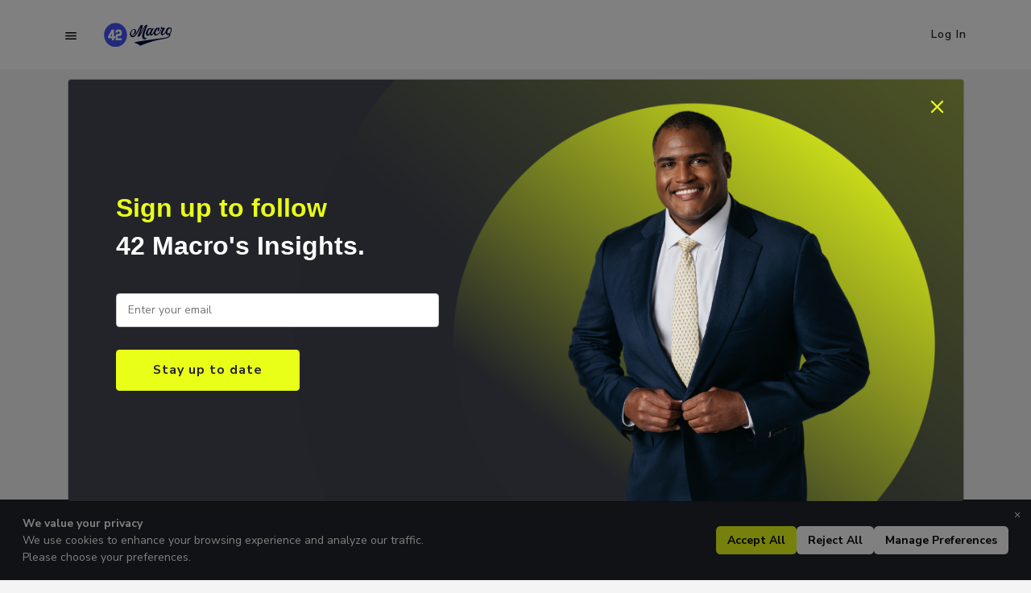

--- FILE ---
content_type: text/html; charset=UTF-8
request_url: https://www.42macro.com/cooling-inflation-could-create-a-goldilocks-vibe-in-asset-markets
body_size: 20313
content:
<!doctype html>
<html lang="en-US">

<head>
    <meta charset="UTF-8" />
    <meta name="viewport" content="width=device-width, initial-scale=1" />
    <!-- <link rel="icon" type="image/x-icon" href="https://www.42macro.com/wp-content/themes/42macro-AKX/assets/images/favicon.png"> -->

    <meta name='robots' content='index, follow, max-image-preview:large, max-snippet:-1, max-video-preview:-1' />
	<style>img:is([sizes="auto" i], [sizes^="auto," i]) { contain-intrinsic-size: 3000px 1500px }</style>
	
	<!-- This site is optimized with the Yoast SEO plugin v21.4 - https://yoast.com/wordpress/plugins/seo/ -->
	<link rel="canonical" href="https://www.42macro.com/cooling-inflation-could-create-a-goldilocks-vibe-in-asset-markets" />
	<meta property="og:locale" content="en_US" />
	<meta property="og:type" content="article" />
	<meta property="og:title" content="Cooling Inflation Could Create A &#039;GOLDILOCKS Vibe&#039; In Asset Markets - 42 Macro" />
	<meta property="og:description" content="Darius joined our friends at Mornings With Maria on Fox Business last week to discuss inflation, rate cuts, the resilient US economy, and more. If you missed the interview, here is the most important takeaway from the conversation that has significant implications for your portfolio:  Many positive fundamental catalysts are driving the market&#039;s strong performance. Growth has been resilient, the labor market remains robust, and inflation is increasingly behaving in a manner that allows the Federal Reserve to consider policy rate cuts. - While the economy has been resilient, we believe it is likely to slow over the medium term. However, our research indicates growth is likely to surprise to the upside, and inflation is likely to surprise to the downside. This combination could cause the current GOLDILOCKS Market Regime to persist." />
	<meta property="og:url" content="https://www.42macro.com/cooling-inflation-could-create-a-goldilocks-vibe-in-asset-markets" />
	<meta property="og:site_name" content="42 Macro" />
	<meta property="article:published_time" content="2024-06-25T15:54:12+00:00" />
	<meta property="article:modified_time" content="2024-06-25T15:54:22+00:00" />
	<meta property="og:image" content="https://www.42macro.com/wp-content/uploads/2024/06/AdobeStock_552633246-scaled.jpeg" />
	<meta property="og:image:width" content="2560" />
	<meta property="og:image:height" content="1707" />
	<meta property="og:image:type" content="image/jpeg" />
	<meta name="author" content="42 Macro" />
	<meta name="twitter:card" content="summary_large_image" />
	<meta name="twitter:label1" content="Written by" />
	<meta name="twitter:data1" content="42 Macro" />
	<meta name="twitter:label2" content="Est. reading time" />
	<meta name="twitter:data2" content="2 minutes" />
	<script type="application/ld+json" class="yoast-schema-graph">{"@context":"https://schema.org","@graph":[{"@type":"WebPage","@id":"https://www.42macro.com/cooling-inflation-could-create-a-goldilocks-vibe-in-asset-markets","url":"https://www.42macro.com/cooling-inflation-could-create-a-goldilocks-vibe-in-asset-markets","name":"Cooling Inflation Could Create A 'GOLDILOCKS Vibe' In Asset Markets - 42 Macro","isPartOf":{"@id":"https://42macro.com/#website"},"primaryImageOfPage":{"@id":"https://www.42macro.com/cooling-inflation-could-create-a-goldilocks-vibe-in-asset-markets#primaryimage"},"image":{"@id":"https://www.42macro.com/cooling-inflation-could-create-a-goldilocks-vibe-in-asset-markets#primaryimage"},"thumbnailUrl":"https://www.42macro.com/wp-content/uploads/2024/06/AdobeStock_552633246-scaled.jpeg","datePublished":"2024-06-25T15:54:12+00:00","dateModified":"2024-06-25T15:54:22+00:00","author":{"@id":"https://42macro.com/#/schema/person/f7c20c4e8c01f989efad5f9cfb429ffc"},"inLanguage":"en-US","potentialAction":[{"@type":"ReadAction","target":["https://www.42macro.com/cooling-inflation-could-create-a-goldilocks-vibe-in-asset-markets"]}]},{"@type":"ImageObject","inLanguage":"en-US","@id":"https://www.42macro.com/cooling-inflation-could-create-a-goldilocks-vibe-in-asset-markets#primaryimage","url":"https://www.42macro.com/wp-content/uploads/2024/06/AdobeStock_552633246-scaled.jpeg","contentUrl":"https://www.42macro.com/wp-content/uploads/2024/06/AdobeStock_552633246-scaled.jpeg","width":2560,"height":1707,"caption":"Columns graph with red down arrow in ice cube. 3d render"},{"@type":"WebSite","@id":"https://42macro.com/#website","url":"https://42macro.com/","name":"42 Macro","description":"Data Driven Macro-Insights by Darius Dale","potentialAction":[{"@type":"SearchAction","target":{"@type":"EntryPoint","urlTemplate":"https://42macro.com/?s={search_term_string}"},"query-input":"required name=search_term_string"}],"inLanguage":"en-US"},{"@type":"Person","@id":"https://42macro.com/#/schema/person/f7c20c4e8c01f989efad5f9cfb429ffc","name":"42 Macro","image":{"@type":"ImageObject","inLanguage":"en-US","@id":"https://42macro.com/#/schema/person/image/","url":"https://secure.gravatar.com/avatar/968fd7958c77315754e41bbfb8be075386a9e896a86123ed9eee5480481a3c81?s=96&d=mm&r=g","contentUrl":"https://secure.gravatar.com/avatar/968fd7958c77315754e41bbfb8be075386a9e896a86123ed9eee5480481a3c81?s=96&d=mm&r=g","caption":"42 Macro"},"url":"https://www.42macro.com/author/42-macro"}]}</script>
	<!-- / Yoast SEO plugin. -->


<link rel='dns-prefetch' href='//js.createsend1.com' />
<script type="text/javascript">
/* <![CDATA[ */
window._wpemojiSettings = {"baseUrl":"https:\/\/s.w.org\/images\/core\/emoji\/16.0.1\/72x72\/","ext":".png","svgUrl":"https:\/\/s.w.org\/images\/core\/emoji\/16.0.1\/svg\/","svgExt":".svg","source":{"concatemoji":"https:\/\/www.42macro.com\/wp-includes\/js\/wp-emoji-release.min.js?ver=6.8.3"}};
/*! This file is auto-generated */
!function(s,n){var o,i,e;function c(e){try{var t={supportTests:e,timestamp:(new Date).valueOf()};sessionStorage.setItem(o,JSON.stringify(t))}catch(e){}}function p(e,t,n){e.clearRect(0,0,e.canvas.width,e.canvas.height),e.fillText(t,0,0);var t=new Uint32Array(e.getImageData(0,0,e.canvas.width,e.canvas.height).data),a=(e.clearRect(0,0,e.canvas.width,e.canvas.height),e.fillText(n,0,0),new Uint32Array(e.getImageData(0,0,e.canvas.width,e.canvas.height).data));return t.every(function(e,t){return e===a[t]})}function u(e,t){e.clearRect(0,0,e.canvas.width,e.canvas.height),e.fillText(t,0,0);for(var n=e.getImageData(16,16,1,1),a=0;a<n.data.length;a++)if(0!==n.data[a])return!1;return!0}function f(e,t,n,a){switch(t){case"flag":return n(e,"\ud83c\udff3\ufe0f\u200d\u26a7\ufe0f","\ud83c\udff3\ufe0f\u200b\u26a7\ufe0f")?!1:!n(e,"\ud83c\udde8\ud83c\uddf6","\ud83c\udde8\u200b\ud83c\uddf6")&&!n(e,"\ud83c\udff4\udb40\udc67\udb40\udc62\udb40\udc65\udb40\udc6e\udb40\udc67\udb40\udc7f","\ud83c\udff4\u200b\udb40\udc67\u200b\udb40\udc62\u200b\udb40\udc65\u200b\udb40\udc6e\u200b\udb40\udc67\u200b\udb40\udc7f");case"emoji":return!a(e,"\ud83e\udedf")}return!1}function g(e,t,n,a){var r="undefined"!=typeof WorkerGlobalScope&&self instanceof WorkerGlobalScope?new OffscreenCanvas(300,150):s.createElement("canvas"),o=r.getContext("2d",{willReadFrequently:!0}),i=(o.textBaseline="top",o.font="600 32px Arial",{});return e.forEach(function(e){i[e]=t(o,e,n,a)}),i}function t(e){var t=s.createElement("script");t.src=e,t.defer=!0,s.head.appendChild(t)}"undefined"!=typeof Promise&&(o="wpEmojiSettingsSupports",i=["flag","emoji"],n.supports={everything:!0,everythingExceptFlag:!0},e=new Promise(function(e){s.addEventListener("DOMContentLoaded",e,{once:!0})}),new Promise(function(t){var n=function(){try{var e=JSON.parse(sessionStorage.getItem(o));if("object"==typeof e&&"number"==typeof e.timestamp&&(new Date).valueOf()<e.timestamp+604800&&"object"==typeof e.supportTests)return e.supportTests}catch(e){}return null}();if(!n){if("undefined"!=typeof Worker&&"undefined"!=typeof OffscreenCanvas&&"undefined"!=typeof URL&&URL.createObjectURL&&"undefined"!=typeof Blob)try{var e="postMessage("+g.toString()+"("+[JSON.stringify(i),f.toString(),p.toString(),u.toString()].join(",")+"));",a=new Blob([e],{type:"text/javascript"}),r=new Worker(URL.createObjectURL(a),{name:"wpTestEmojiSupports"});return void(r.onmessage=function(e){c(n=e.data),r.terminate(),t(n)})}catch(e){}c(n=g(i,f,p,u))}t(n)}).then(function(e){for(var t in e)n.supports[t]=e[t],n.supports.everything=n.supports.everything&&n.supports[t],"flag"!==t&&(n.supports.everythingExceptFlag=n.supports.everythingExceptFlag&&n.supports[t]);n.supports.everythingExceptFlag=n.supports.everythingExceptFlag&&!n.supports.flag,n.DOMReady=!1,n.readyCallback=function(){n.DOMReady=!0}}).then(function(){return e}).then(function(){var e;n.supports.everything||(n.readyCallback(),(e=n.source||{}).concatemoji?t(e.concatemoji):e.wpemoji&&e.twemoji&&(t(e.twemoji),t(e.wpemoji)))}))}((window,document),window._wpemojiSettings);
/* ]]> */
</script>
<style id='wp-emoji-styles-inline-css' type='text/css'>

	img.wp-smiley, img.emoji {
		display: inline !important;
		border: none !important;
		box-shadow: none !important;
		height: 1em !important;
		width: 1em !important;
		margin: 0 0.07em !important;
		vertical-align: -0.1em !important;
		background: none !important;
		padding: 0 !important;
	}
</style>
<link rel='stylesheet' id='wp-block-library-css' href='https://www.42macro.com/wp-includes/css/dist/block-library/style.min.css?ver=6.8.3' type='text/css' media='all' />
<style id='classic-theme-styles-inline-css' type='text/css'>
/*! This file is auto-generated */
.wp-block-button__link{color:#fff;background-color:#32373c;border-radius:9999px;box-shadow:none;text-decoration:none;padding:calc(.667em + 2px) calc(1.333em + 2px);font-size:1.125em}.wp-block-file__button{background:#32373c;color:#fff;text-decoration:none}
</style>
<style id='global-styles-inline-css' type='text/css'>
:root{--wp--preset--aspect-ratio--square: 1;--wp--preset--aspect-ratio--4-3: 4/3;--wp--preset--aspect-ratio--3-4: 3/4;--wp--preset--aspect-ratio--3-2: 3/2;--wp--preset--aspect-ratio--2-3: 2/3;--wp--preset--aspect-ratio--16-9: 16/9;--wp--preset--aspect-ratio--9-16: 9/16;--wp--preset--color--black: #000000;--wp--preset--color--cyan-bluish-gray: #abb8c3;--wp--preset--color--white: #ffffff;--wp--preset--color--pale-pink: #f78da7;--wp--preset--color--vivid-red: #cf2e2e;--wp--preset--color--luminous-vivid-orange: #ff6900;--wp--preset--color--luminous-vivid-amber: #fcb900;--wp--preset--color--light-green-cyan: #7bdcb5;--wp--preset--color--vivid-green-cyan: #00d084;--wp--preset--color--pale-cyan-blue: #8ed1fc;--wp--preset--color--vivid-cyan-blue: #0693e3;--wp--preset--color--vivid-purple: #9b51e0;--wp--preset--gradient--vivid-cyan-blue-to-vivid-purple: linear-gradient(135deg,rgba(6,147,227,1) 0%,rgb(155,81,224) 100%);--wp--preset--gradient--light-green-cyan-to-vivid-green-cyan: linear-gradient(135deg,rgb(122,220,180) 0%,rgb(0,208,130) 100%);--wp--preset--gradient--luminous-vivid-amber-to-luminous-vivid-orange: linear-gradient(135deg,rgba(252,185,0,1) 0%,rgba(255,105,0,1) 100%);--wp--preset--gradient--luminous-vivid-orange-to-vivid-red: linear-gradient(135deg,rgba(255,105,0,1) 0%,rgb(207,46,46) 100%);--wp--preset--gradient--very-light-gray-to-cyan-bluish-gray: linear-gradient(135deg,rgb(238,238,238) 0%,rgb(169,184,195) 100%);--wp--preset--gradient--cool-to-warm-spectrum: linear-gradient(135deg,rgb(74,234,220) 0%,rgb(151,120,209) 20%,rgb(207,42,186) 40%,rgb(238,44,130) 60%,rgb(251,105,98) 80%,rgb(254,248,76) 100%);--wp--preset--gradient--blush-light-purple: linear-gradient(135deg,rgb(255,206,236) 0%,rgb(152,150,240) 100%);--wp--preset--gradient--blush-bordeaux: linear-gradient(135deg,rgb(254,205,165) 0%,rgb(254,45,45) 50%,rgb(107,0,62) 100%);--wp--preset--gradient--luminous-dusk: linear-gradient(135deg,rgb(255,203,112) 0%,rgb(199,81,192) 50%,rgb(65,88,208) 100%);--wp--preset--gradient--pale-ocean: linear-gradient(135deg,rgb(255,245,203) 0%,rgb(182,227,212) 50%,rgb(51,167,181) 100%);--wp--preset--gradient--electric-grass: linear-gradient(135deg,rgb(202,248,128) 0%,rgb(113,206,126) 100%);--wp--preset--gradient--midnight: linear-gradient(135deg,rgb(2,3,129) 0%,rgb(40,116,252) 100%);--wp--preset--font-size--small: 13px;--wp--preset--font-size--medium: 20px;--wp--preset--font-size--large: 36px;--wp--preset--font-size--x-large: 42px;--wp--preset--spacing--20: 0.44rem;--wp--preset--spacing--30: 0.67rem;--wp--preset--spacing--40: 1rem;--wp--preset--spacing--50: 1.5rem;--wp--preset--spacing--60: 2.25rem;--wp--preset--spacing--70: 3.38rem;--wp--preset--spacing--80: 5.06rem;--wp--preset--shadow--natural: 6px 6px 9px rgba(0, 0, 0, 0.2);--wp--preset--shadow--deep: 12px 12px 50px rgba(0, 0, 0, 0.4);--wp--preset--shadow--sharp: 6px 6px 0px rgba(0, 0, 0, 0.2);--wp--preset--shadow--outlined: 6px 6px 0px -3px rgba(255, 255, 255, 1), 6px 6px rgba(0, 0, 0, 1);--wp--preset--shadow--crisp: 6px 6px 0px rgba(0, 0, 0, 1);}:where(.is-layout-flex){gap: 0.5em;}:where(.is-layout-grid){gap: 0.5em;}body .is-layout-flex{display: flex;}.is-layout-flex{flex-wrap: wrap;align-items: center;}.is-layout-flex > :is(*, div){margin: 0;}body .is-layout-grid{display: grid;}.is-layout-grid > :is(*, div){margin: 0;}:where(.wp-block-columns.is-layout-flex){gap: 2em;}:where(.wp-block-columns.is-layout-grid){gap: 2em;}:where(.wp-block-post-template.is-layout-flex){gap: 1.25em;}:where(.wp-block-post-template.is-layout-grid){gap: 1.25em;}.has-black-color{color: var(--wp--preset--color--black) !important;}.has-cyan-bluish-gray-color{color: var(--wp--preset--color--cyan-bluish-gray) !important;}.has-white-color{color: var(--wp--preset--color--white) !important;}.has-pale-pink-color{color: var(--wp--preset--color--pale-pink) !important;}.has-vivid-red-color{color: var(--wp--preset--color--vivid-red) !important;}.has-luminous-vivid-orange-color{color: var(--wp--preset--color--luminous-vivid-orange) !important;}.has-luminous-vivid-amber-color{color: var(--wp--preset--color--luminous-vivid-amber) !important;}.has-light-green-cyan-color{color: var(--wp--preset--color--light-green-cyan) !important;}.has-vivid-green-cyan-color{color: var(--wp--preset--color--vivid-green-cyan) !important;}.has-pale-cyan-blue-color{color: var(--wp--preset--color--pale-cyan-blue) !important;}.has-vivid-cyan-blue-color{color: var(--wp--preset--color--vivid-cyan-blue) !important;}.has-vivid-purple-color{color: var(--wp--preset--color--vivid-purple) !important;}.has-black-background-color{background-color: var(--wp--preset--color--black) !important;}.has-cyan-bluish-gray-background-color{background-color: var(--wp--preset--color--cyan-bluish-gray) !important;}.has-white-background-color{background-color: var(--wp--preset--color--white) !important;}.has-pale-pink-background-color{background-color: var(--wp--preset--color--pale-pink) !important;}.has-vivid-red-background-color{background-color: var(--wp--preset--color--vivid-red) !important;}.has-luminous-vivid-orange-background-color{background-color: var(--wp--preset--color--luminous-vivid-orange) !important;}.has-luminous-vivid-amber-background-color{background-color: var(--wp--preset--color--luminous-vivid-amber) !important;}.has-light-green-cyan-background-color{background-color: var(--wp--preset--color--light-green-cyan) !important;}.has-vivid-green-cyan-background-color{background-color: var(--wp--preset--color--vivid-green-cyan) !important;}.has-pale-cyan-blue-background-color{background-color: var(--wp--preset--color--pale-cyan-blue) !important;}.has-vivid-cyan-blue-background-color{background-color: var(--wp--preset--color--vivid-cyan-blue) !important;}.has-vivid-purple-background-color{background-color: var(--wp--preset--color--vivid-purple) !important;}.has-black-border-color{border-color: var(--wp--preset--color--black) !important;}.has-cyan-bluish-gray-border-color{border-color: var(--wp--preset--color--cyan-bluish-gray) !important;}.has-white-border-color{border-color: var(--wp--preset--color--white) !important;}.has-pale-pink-border-color{border-color: var(--wp--preset--color--pale-pink) !important;}.has-vivid-red-border-color{border-color: var(--wp--preset--color--vivid-red) !important;}.has-luminous-vivid-orange-border-color{border-color: var(--wp--preset--color--luminous-vivid-orange) !important;}.has-luminous-vivid-amber-border-color{border-color: var(--wp--preset--color--luminous-vivid-amber) !important;}.has-light-green-cyan-border-color{border-color: var(--wp--preset--color--light-green-cyan) !important;}.has-vivid-green-cyan-border-color{border-color: var(--wp--preset--color--vivid-green-cyan) !important;}.has-pale-cyan-blue-border-color{border-color: var(--wp--preset--color--pale-cyan-blue) !important;}.has-vivid-cyan-blue-border-color{border-color: var(--wp--preset--color--vivid-cyan-blue) !important;}.has-vivid-purple-border-color{border-color: var(--wp--preset--color--vivid-purple) !important;}.has-vivid-cyan-blue-to-vivid-purple-gradient-background{background: var(--wp--preset--gradient--vivid-cyan-blue-to-vivid-purple) !important;}.has-light-green-cyan-to-vivid-green-cyan-gradient-background{background: var(--wp--preset--gradient--light-green-cyan-to-vivid-green-cyan) !important;}.has-luminous-vivid-amber-to-luminous-vivid-orange-gradient-background{background: var(--wp--preset--gradient--luminous-vivid-amber-to-luminous-vivid-orange) !important;}.has-luminous-vivid-orange-to-vivid-red-gradient-background{background: var(--wp--preset--gradient--luminous-vivid-orange-to-vivid-red) !important;}.has-very-light-gray-to-cyan-bluish-gray-gradient-background{background: var(--wp--preset--gradient--very-light-gray-to-cyan-bluish-gray) !important;}.has-cool-to-warm-spectrum-gradient-background{background: var(--wp--preset--gradient--cool-to-warm-spectrum) !important;}.has-blush-light-purple-gradient-background{background: var(--wp--preset--gradient--blush-light-purple) !important;}.has-blush-bordeaux-gradient-background{background: var(--wp--preset--gradient--blush-bordeaux) !important;}.has-luminous-dusk-gradient-background{background: var(--wp--preset--gradient--luminous-dusk) !important;}.has-pale-ocean-gradient-background{background: var(--wp--preset--gradient--pale-ocean) !important;}.has-electric-grass-gradient-background{background: var(--wp--preset--gradient--electric-grass) !important;}.has-midnight-gradient-background{background: var(--wp--preset--gradient--midnight) !important;}.has-small-font-size{font-size: var(--wp--preset--font-size--small) !important;}.has-medium-font-size{font-size: var(--wp--preset--font-size--medium) !important;}.has-large-font-size{font-size: var(--wp--preset--font-size--large) !important;}.has-x-large-font-size{font-size: var(--wp--preset--font-size--x-large) !important;}
:where(.wp-block-post-template.is-layout-flex){gap: 1.25em;}:where(.wp-block-post-template.is-layout-grid){gap: 1.25em;}
:where(.wp-block-columns.is-layout-flex){gap: 2em;}:where(.wp-block-columns.is-layout-grid){gap: 2em;}
:root :where(.wp-block-pullquote){font-size: 1.5em;line-height: 1.6;}
</style>
<link rel='stylesheet' id='contact-form-7-css' href='https://www.42macro.com/wp-content/plugins/contact-form-7/includes/css/styles.css?ver=5.8.1' type='text/css' media='all' />
<link rel='stylesheet' id='42macro-bootstrap-min-css-css' href='https://www.42macro.com/wp-content/themes/42macro-AKX/assets/vendor/bootstrap/css/bootstrap.min.css?ver=6.8.3' type='text/css' media='all' />
<link rel='stylesheet' id='42macro-swiper-css' href='https://www.42macro.com/wp-content/themes/42macro-AKX/assets/libs/swiper/swiper-bundle.min.css' type='text/css' media='all' />
<link rel='stylesheet' id='42macro-main-akx-css-css' href='https://www.42macro.com/wp-content/themes/42macro-AKX/assets/styles/css/main.css?ver=2.0.0' type='text/css' media='all' />
<link rel='stylesheet' id='42macro-guttenberg-akx-css-css' href='https://www.42macro.com/wp-content/themes/42macro-AKX/assets/styles/css/gutenberg-blocks.css?ver=2.0.0' type='text/css' media='all' />
<link rel='stylesheet' id='mpa1_build_index_front-css' href='https://www.42macro.com/wp-content/themes/42macro-AKX/pack1/build/front.css?ver=816cf442ea1a261c6183' type='text/css' media='all' />
<script type="text/javascript" src="https://www.42macro.com/wp-content/themes/42macro-AKX/assets/libs/swiper/swiper-bundle.min.js" id="42macro-swiper-js-js"></script>
<script type="text/javascript" src="https://www.42macro.com/wp-content/themes/42macro-AKX/assets/js/popups.js" id="popups-js-js"></script>
<script type="text/javascript" src="https://www.42macro.com/wp-includes/js/jquery/jquery.min.js?ver=3.7.1" id="jquery-core-js"></script>
<script type="text/javascript" src="https://www.42macro.com/wp-includes/js/jquery/jquery-migrate.min.js?ver=3.4.1" id="jquery-migrate-js"></script>
<script type="text/javascript" src="https://www.42macro.com/wp-content/themes/42macro-AKX/pack1/vendor/oboyda/wp-seed-e/src/js/jquery-view.js?ver=1.0.0" id="_jquery_view-js"></script>
<script type="text/javascript" id="mpa1_build_index_front-js-extra">
/* <![CDATA[ */
var mpa1IndexVars = {"ajaxurl":"https:\/\/www.42macro.com\/wp-admin\/admin-ajax.php"};
/* ]]> */
</script>
<script type="text/javascript" src="https://www.42macro.com/wp-content/themes/42macro-AKX/pack1/build/front.js?ver=816cf442ea1a261c6183" id="mpa1_build_index_front-js"></script>
<link rel="https://api.w.org/" href="https://www.42macro.com/wp-json/" /><link rel="alternate" title="JSON" type="application/json" href="https://www.42macro.com/wp-json/wp/v2/posts/6064" /><link rel="EditURI" type="application/rsd+xml" title="RSD" href="https://www.42macro.com/xmlrpc.php?rsd" />
<meta name="generator" content="WordPress 6.8.3" />
<link rel='shortlink' href='https://www.42macro.com/?p=6064' />
<link rel="alternate" title="oEmbed (JSON)" type="application/json+oembed" href="https://www.42macro.com/wp-json/oembed/1.0/embed?url=https%3A%2F%2Fwww.42macro.com%2Fcooling-inflation-could-create-a-goldilocks-vibe-in-asset-markets" />
<link rel="alternate" title="oEmbed (XML)" type="text/xml+oembed" href="https://www.42macro.com/wp-json/oembed/1.0/embed?url=https%3A%2F%2Fwww.42macro.com%2Fcooling-inflation-could-create-a-goldilocks-vibe-in-asset-markets&#038;format=xml" />
        <script type="text/javascript">
            if(typeof wpseedeVars === "undefined"){
                var wpseedeVars = {"ajaxurl":"https:\/\/www.42macro.com\/wp-admin\/admin-ajax.php"};
            }
        </script>
        <link rel="icon" href="https://www.42macro.com/wp-content/uploads/2021/04/b454078e-a2e5-11eb-ac7b-a0369f103266-1.png" sizes="32x32" />
<link rel="icon" href="https://www.42macro.com/wp-content/uploads/2021/04/b454078e-a2e5-11eb-ac7b-a0369f103266-1.png" sizes="192x192" />
<link rel="apple-touch-icon" href="https://www.42macro.com/wp-content/uploads/2021/04/b454078e-a2e5-11eb-ac7b-a0369f103266-1.png" />
<meta name="msapplication-TileImage" content="https://www.42macro.com/wp-content/uploads/2021/04/b454078e-a2e5-11eb-ac7b-a0369f103266-1.png" />
		<style type="text/css" id="wp-custom-css">
			@media (min-width:992px) {
	.feedback-restyle .text-card-v2 ul li {
		font-size:17px !important;
	}
}

.custom-top-banner-feedback .card-type3 .card-container {
	display:none;
}

.kiss-new-landing .view.hero-banner-founder.mod-variation1 .banner-description::after {
	width: 160px;
    height: 47px;
}
/** 15-01-24 **/
@media (max-width:992px){
.view.products-nav.section-std{
	padding-top:1rem !important;
}
}
/** 12-01-24 **/

/** our founder banner title font size 
@media (min-width: 992px){
.view.hero-banner-founder .banner-title {
    font-size: 4.3rem;
}
}*/
	
@media (min-width:1400px) and (max-width:1600px) {
	.view.hero-banner-founder.image-pos-left .banner-image-desk .bg-img{
		background-position: -5% 100%;
	    background-size: auto 105%;
		}
}

@media (min-width:1600px) {
	.view.hero-banner-founder.image-pos-left .banner-image-desk .bg-img{
	    background-size: auto 115%;
		}
}

@media (min-width:1992px) {
	.view.hero-banner-founder.image-pos-left .banner-image-desk .bg-img{
	    background-size: auto 115%;
		}
}


@media (min-width:1230px) and (max-width: 1300px) {
	.view.hero-banner-founder.image-pos-left .banner-image-desk .bg-img {
    background-position: -15% 100%;
}
}

@media (min-width:992px) and (max-width: 1230px) {
	.view.hero-banner-founder.image-pos-left .banner-image-desk .bg-img {
       background-position: left -15rem bottom;
}
}

/* home banner world*/
@media (min-width:992px){
.view.hero-banner-h2.bg-texture1 .bg-texture {
    background-position: left 35% top 10% !important;
    opacity: .5 !important;
	    background-size: 80%;
}
}


@media (max-width:992px){
.view.hero-banner-h2.bg-texture1 .bg-texture {
   background-image:none;
  
}
}

/*border-radius*/
.view.card-type1 .card {
	border-radius: .3125rem;
} 
/* overlap element*/
@media (min-width:992px) and (max-width: 1700px){
.view.list-type1::before {
	width: 18.79rem;
    height: 18.79rem;
}
}	

/*banner*/
/*@media (min-width: 1400px){
.research-solution-page .view.hero-banner .banner-image-desk .bg-img{
  background-position: 40% 30% !important;
}
}

@media (min-width:992px) and (max-width: 1100px){
.research-solution-page .view.hero-banner .banner-image-desk .bg-img{
    background-position: -100% 30% !important;
}
}

@media (min-width:1100px) and (max-width: 1200px){
.research-solution-page .view.hero-banner .banner-image-desk .bg-img{
   background-position: -150% 20% !important;
}
}

@media (min-width:1200px) and (max-width: 1400px){
.research-solution-page .view.hero-banner .banner-image-desk .bg-img{
      background-position: 50% 20% !important;
}
}

@media (min-width:992px) {
		.research-solution-page	.view.hero-banner .banner-image-desk .bg-img {
		    background-size: auto 135%;
	}
}*/

/*home darius lateral space*/

@media (min-width: 1400px){
.view.content-results .content-image {
    right: calc(50% + 10.5rem);
}
}
@media (min-width:1380px) and (max-width: 1400px) {
	.view.content-results .content-image{
		right: calc(50% + 8.5rem);

	}
}

@media (min-width:1200px) and (max-width: 1380px) {
	.view.content-results .content-image{
		right: calc(50% + 7.5rem);

	}
}

@media (min-width: 992px) and (max-width:1360px){
.view.content-results {
    background-size: 15rem auto;
}
}

/** 11-01 **/
@media (min-width: 1200px) and (max-width:1400px){
.view.post-list-item .item-excerpt {
    font-size: 0.9rem;
}
	.view.post-list-item .item-content {
		    padding: 1.2rem;
	}
}	
/** 20-12 **/
@media (max-width:767px){
.view.report-showcase img {
    border: 2px solid #000;
}
}

@media (min-width:992px) {
.view.post-header.has-contained .container  {
	padding:0;
}
}

/** fix 19-12 **/
.view.products-content::after {
	display:none;
}
.view.mission-type1,
.view.featured-contents{
	background-image:none;
}

/*@media (min-width: 1400px){
.view.hero-banner-founder .banner-image-desk .bg-img {
    background-position: right 10rem bottom -11rem;
}
}
@media (min-width: 1400px){
.view.hero-banner-founder .banner-image-desk .bg-img {
    background-size: auto 135%;
}

	 .view.hero-banner .banner-image-desk .bg-img {
    background-position: right 40% bottom;
}
}*/


@media (min-width: 1921px){
.view.hero-banner .banner-image-desk .bg-img {
    background-position: right 60% bottom;
}
}


/*@media (min-width:992px) and (max-width: 1399px) {
	.view.hero-banner-founder .banner-image-desk .bg-img {
    background-position: right 1rem bottom -10.5rem;
    background-size: contain;
    height: 100%;
    background-size: auto 120%;
}
}*/




@media (min-width: 992px){
.your-next-investment-idea .view.hero-banner.mod-variation1 {
    background-image: none; 
    min-height: 33rem;
}
.your-next-investment-idea	.view.hero-banner.has-cont-just-h .banner-content {
    justify-content: center;
}
	

}
/** end fix**/

.view.list-type1 .content-item p,
.view.row-list .content-items .row.item .content-item .text-col .item-description{
	font-size: 16.5px;
}

.view.list-type1 .content-item .text-content .item-title strong,
.view.row-list .content-items .row.item .content-item .text-col .item-title {
	font-size: 18.5px;
}

.page-id-4336 .view.report-showcase img{
	    border: 5px solid black;
}


body.your-next-investment-idea .view.hero-banner .banner-title {
	font-family: "Archivo Black";
}


@media (min-width:992px) {
	.view.report-showcase .section-title {
		padding-bottom: 5rem !important;
	}
	
	.your-next-investment-idea .view.card-type3 .card .white-side,
	.your-next-investment-idea .view.card-type3 .card .blue-side{
		padding: 5rem 3.125rem;
	}
	
	.your-next-investment-idea .view.hero-banner.has-bg-texture {
    min-height: 30.5rem;
}

.your-next-investment-idea .view.hero-banner-type4 .banner-image {
    padding-bottom: 5rem;
}

.your-next-investment-idea .view.hero-banner-type4 .bg-texture1 {
	    background-size: 25% auto;
}
	
	.your-next-investment-idea .view.hero-banner-type3 .banner-title{
    font-size: 4rem;
}
	.your-next-investment-idea .view.report-showcase .section-title {
		font-size:3.5rem;
	}


}

@media (max-width:992px) {
	.view.list-type1::after {
		display:none;
	}
	
	.view.list-type1::before {
		display:none;
	}
	
	body.your-next-investment-idea .view.card-type3 .container.card-container {
		max-width: none;
	}
	
	body.your-next-investment-idea .view.card-type3 .card {
    border-radius: 0;
    margin: 0 -1.7143rem;
    max-width: none;
}
	
	.page-id-4336 .view.card-type3.mpa1.section-std {
		padding-bottom: 0px !important;
	}
	

}


@media (max-width:992px) and (min-width:768px) {
	.view.list-type1 .content-item p,
	.view.row-list .content-items .row.item .content-item .text-col .item-description,
	.view.hero-banner.mod-variation1 .banner-description{
		font-size:20px;
	}
	
	.view.list-type1 .content-item .text-content .item-title strong, .view.row-list .content-items .row.item .content-item .text-col .item-title {
		font-size: 24px;
	}
	
	.view.hero-banner-type4 .banner-title,
	.view.hero-banner .banner-title.size--medium,
	.view.cta-type4.mod-variation1 .cta-title{
		font-size:32px;
	}
	
	
	.page-id-4336 .view.hero-banner-type4 .banner-content {
    max-width: 85%;
    margin: auto;
    text-align: center;
}
	
			.view.report-showcase .section-title {
		padding-bottom: 3.75rem !important;
	}
	
}

@media (max-width: 767px) {
	.view.hero-banner-type4 .banner-title,
	.view.portfolio-logos .port-title .title-tag,
	.view.hero-banner .banner-title.size--medium{
				font-size: 24px;
	}
	
	.view.hero-banner.has-bg-texture.mod-variation1{
		    min-height: auto;
	}
	
	.view.hero-banner .banner-description,
	.view.hero-banner-type4 .banner-description{
			font-size: 16.5px;
	}
	
	
	.view.report-showcase .showcase-item .item-title{
		    font-size: .5rem;
    line-height: 1.5em;
    padding: 4px;
	}
	
		.page-id-4336 .view.card-type3 .card .white-side{
		    padding: 3.57rem 0.86rem;
	}
	
		.view.report-showcase .section-title {
		padding-bottom: 2.5rem !important;
	}
}




@media (min-width:992px) {
	.view.list-type1 .view-description{
		padding-bottom:80px;
	}
	
	.view.modal-sample-research .modal-body{
		    max-width: 42.125rem;
	}
}

@media (max-width:1550px) and (min-width: 1100px) {
	.view.multiple-sections .banner_row .content-title {
    max-width: 750px;
    margin: 0 auto;
	}
}

.view.cta-type4.cta-type-4-text-left {
	text-align: left;	
}

.view.cta-type4.cta-type-4-text-left .cta-title,
.view.cta-type4.cta-type-4-text-left .cta-description,
.view.cta-type4.cta-type-4-text-left .cta-action,
.view.cta-type4.cta-type-4-text-left .cta-description-2{
	    max-width: 820px !important;
    margin: auto;
}


span.text-to-big {
	font-family: 'Archivo Black';
}


.view.hero-banner.banner-custom-spacing.has-subtitle .banner-title {
	    padding-bottom: 0rem;
}
.view.hero-banner.banner-custom-spacing .banner-description-2, .view.hero-banner.banner-custom-spacing .banner-description-3{
	padding: 0px 0 0rem;
}
.view.hero-banner.banner-custom-spacing .banner-cta {
	padding: 0;
}

@media (max-width:992px) {

.view.hero-banner.banner-custom-spacing .banner-description-2 {
	    margin-top: 10px !important;
}
}

@media (min-width:992px) {
	.view.hero-banner.banner-custom-spacing .banner-description-2 {
	    margin-top: -30px !important;
}
	.view.hero-banner.banner-custom-spacing .banner-subtitle {
		    margin-top: -10px;
	}
}

@media (max-width:992px) and (min-width: 767px) {
	.view.multiple-sections .banner_row .content-title {
		max-width: 650px;
    margin: auto;
	}
}

@media (max-width:767px) and (min-width: 600px) {
	.view.multiple-sections .banner_row .content-title {
		max-width: 500px;
    margin: auto;
	}
}

.site-icon.icon-social-twitter:before {
    background-image: url("data:image/svg+xml,%0A%3Csvg width='24' height='24' viewBox='0 0 24 24' fill='none' xmlns='http://www.w3.org/2000/svg'%3E%3Cpath d='M0.553638 1L9.04759 12.5827L0.5 22H2.42372L9.90712 13.7551L15.9535 22H22.5L13.5281 9.76575L21.4842 1H19.5605L12.6686 8.59344L7.10013 1H0.553638ZM3.38261 2.44515H6.39009L19.6706 20.5546H16.6631L3.38261 2.44515Z' fill='%23E0F418'/%3E%3C/svg%3E%0A");
}

.view.appearance-list-item .item-image .video-link {
    background-color: rgba(0,0,0,.2);
}

.view.appearance-list-item .shad-1{
	box-shadow: 0 0 0.75rem rgba(0,0,0,0);
}

/* Education */

.page-id-2067 .floating-cta
{display:none !important}

body.page-id-2067.floating-cta-active .mpa1.header{
	visibility:visible !important;
}

body.page-id-2067.floating-cta-active .view.multiple-sections .nav-desk nav{
	top: 6rem !important;
}


.space-big {
    display: block;
    padding-bottom: 6.71rem;
}
/*.item-excerpt,.item-excerpt p{
	white-space:pre-line
}*/
.wp-admin strong,.wp-core-ui strong{
	color:#000 !important;
}
.home-page .hero-banner-video .banner-video{
	/*filter:brightness(0.5);*/
	    object-position: top;
}

/* Fix temporal 31/01/2024 */

/*.view.products-content .content-items .product-item .item-description{
	display: block;
	min-height: 220px;
}

.view.products-content .content-items .product-item .item-more{
	text-align: center;
}

@media (max-width: 767px){
	.view.products-content .content-items .product-item .item-price p{
		font-size: 16px; !important
	}
	.view.products-content .content-items .product-item .item-price strong{
		font-size: 24px; !important
	}
}

@media (min-width: 768px){
	.view.hero-banner.mod-variation-products .banner-image-desk .bg-img {
    background-position: right -3.875rem center;
    background-size: auto 100%;
	}
}

@media (min-width: 992px){
	.view.hero-banner.mod-variation-products .banner-image-desk .bg-img {
    background-position: right -7.57rem center;
    background-size: auto 120%;
	}
}

@media (min-width: 1200px){
	.view.hero-banner.mod-variation-products .banner-image-desk .bg-img {
    background-position: right -5.7rem center;
    background-size: auto 145%;
	}
}*/

@media (min-width: 992px){
	.your-next-investment-idea .view.hero-banner-type3 .banner-title {
    font-size: 3rem;
	}
	.view.hero-banner-type4 .banner-title{
		font-size: 2rem;
	}
}

/*.hero-banner-founder .banner-container .banner-content .banner-title-description .title-text{
	font-size: 52px;
}*/

/*.hero-banner .banner-container .banner-content .content-group-1 .banner-title{
	font-size: 52px;
}*/

@media (min-width: 1200px) and (max-width:1399px){
.view.products-content .content-items .product-item .item-title {

    min-height:80px !important;
}
}

/* 05/02/2024 */
.view.card-type3 .card .blue-side .card-title{
	color: #eaff18 !important; 
	font-size: 17px;
	opacity: 0.9;
}
.view.card-type3 .card .blue-side .card-title strong{
	font-size: 21px;
	opacity: 1;
}

.view.card-type3 .card .blue-side{
	flex-direction: column-reverse;
}

.view.card-type3 .card .blue-side .content-cta{
	padding-top: 0;
	padding-bottom: 1.25rem;
}
/*avatar testimonial redondo*/

.view.client-testimonials-type2 .testim-item .testim-author .social-meta .meta-image {
	border-radius:30px;
	overflow:hidden;
}

/* feedback 22-06-2024*/
@media (min-width: 1200px) {
    .view.content-price-card .price-card-cont {
        padding-left: 0px !important;
    }
	.text-card-v2 h3{
		font-size:1.5rem;
	}
}

/* fix blog */

.view.post-header.has-contained {
    padding-bottom: 0 !important;
}

.view.post-header .post-title,
.view.post-header.has-contained .header-image {
    padding-bottom: 32px !important;
    @media (max-width:992px) {
        padding-bottom: 24px !important;
    }
    @media (max-width:699px) {
        padding-bottom: 16px !important;
    }
}

body.single-post .post-content h2.wp-block-heading{
    font-family: Nunito sans;
    font-weight: 600 !important;

}

body.single-post .post-content *{
    color: #000 !important;
}

.view.post-header .post-title{
    font-size: 48px !important;
    font-weight: 700 !important;
    line-height: 1.33em !important;
    font-family: Nunito sans;

    @media (max-width:992px) {
        font-size: 36px !important;
    }

    @media (max-width:699px) {
        font-size: 24px !important;
    }
}


.view.post-list-item .item-title {
    font-family: Nunito Sans;
    font-weight: 700;
}


.view.post-list-featured .list-title {
    text-transform: capitalize;
}
@media (max-width: 699px) {
    body.single-post .post-content h2.wp-block-heading {
        font-size: 20px;
    }
    body.single-post .post-content{
        padding-bottom: 40px;
    }
}


/* banner-never-guess */
@media (min-width:992px){
.banner-never-guess .img-content{
	  margin: 0 auto 0;
    transform: scale(0.8);
 }
	.banner-never-guess .logos-title {
		    margin-top: -30px;
	}
   .view.header {
    padding: 1.425rem 0;
  }
	
	.view.faq-list .faq-tabs-cont {
    margin-top: 80px;
	}

}


/**/

@media (max-width: 1250px) and (min-width: 992px) {
    .banner-restyle-height .view.hero-banner .banner-image-desk .bg-img {
        width: 667px;
    }
}

/*@media (min-width:992px) {
.banner-restyle-height .view.hero-banner .banner-content {
	    height: 450px;

}*/
/*	.dr-mu-page-faq .banner-never-guess.view.mpa1.section-std {
		    margin-top: -80px;
	}
}*/

.page-id-1689 .view.page-titles.ta-center{
	padding-bottom: 0px;
}

/*.view.hero-banner{
	justify-content: flex-start;
}*/

/* 07-10-24 */

.view.card-type2 .card{
	padding: 2rem 2rem;
	min-height: 19.43rem;
}

/* 29-10-24 */
.election-season{
	.view.hero-banner-type5{
		background-color: #222429;
	}
}

/* 04-11-24 */
.shield-your-gains{
	.view.hero-banner-type5{
		background-color: #222429;
	}
	
	.text-card-v2 .text-content .section-title{
		font-family: 'Archivo Black';
	}
	
	.site-btn.btn-secondary{
		background-color: #3d4ae4;
		color: #fff !important;
	}
	
	.text-card-v2 .card-content::after{
		right: -2%;
		top: -70%;
		width: 180px;
		height: 180px;
		
		@media(max-width: 1200px){
			top: -70%;
		}
	}
	
	.view.content-investment-challenges .content-cont{
		max-width: 54rem;
	}
}

/*06-11-2024*/
/*Temporal fix for lottie KISS*/

/*.text-image-two-cols .col-lg-6{
	@media(max-width: 993px){
		width: 100%;
	}
}

.text-image-two-cols .image-lottie{
	max-height: 580px;
	padding-top: 80px;
	
	@media(max-width: 992px){
		padding-top: unset;
		max-height: 500px;
	}
	
	@media(max-width: 699px){
		max-height: 374px;
	}
}*/

/* 20-11-2024 */
/* Temporal fix for custom br */
.br-1400{
	display: none;
	
	@media(max-width: 1399px){
		display: block;
	}
}

.text-card-v2 .subtitle{
	padding: 0 0 0 0;
}

.text-card-v2 hr{
	margin: 14px 0 0 0;
}

.feedback-restyle .text-card-v2 .price{
	padding: 1.5rem 0;
}

.text-card-v2 .row{
	align-items: center;
}

.feedback-live.feedback-restyle .view.hero-banner-type5 .banner-title{
	line-height: 120% !important;
	
	@media(min-width: 992px) and (max-width: 1199px){
		font-size: 40px !important;
	}
	
	@media(max-width: 992px){
		max-width: 100%;
	}
}

.feedback-live.feedback-restyle .view.hero-banner-type5 .banner-title span{
	line-height: 120% !important;
	
	@media(min-width: 992px) and (max-width: 1199px){
		font-size: 40px !important;
	}
	@media(max-width: 992px){
		font-size: 36px !important;
	}
	@media(max-width: 699px){
		font-size: 24px !important;
	}
}

.feedback-live h2{
	line-height: 120% !important;
	
	@media(max-width: 1200px){
		font-size: 36px !important;
	}
	@media(max-width: 699px){
		font-size: 22px !important;
	}
}

.feedback-live.feedback-restyle .view.section-std .section-header-std .header-title-std{
	line-height: 120% !important;
	
	@media(max-width: 1200px){
		font-size: 36px !important;
	}
	@media(max-width: 699px){
		font-size: 22px !important;
	}
}

body.kiss-new-landing .content-area{
	padding-bottom: 0 !important;
	
	.text-card-v2 .card-content::after{
		right: -2%;
		top: -70%;
		width: 180px;
		height: 180px;
		
		@media(max-width: 1200px){
			top: -70%;
		}
	}
}

.feedback-live .view.hero-banner-type5 .bg-texture{
	@media(min-width: 744px){
		background-size: 515px auto;
	}
	
	@media(min-width: 1200px){
		background-size: auto 140%;
	}
}

.br-1200-992{
	display: none;
	
	@media(min-width: 992px) and (max-width: 1199px){
		display: block;
	}
}

.invest-smart{
	.text-card-v2 .text-content .section-title{
		line-height: 120%;
	}
	
	.view.hero-banner-founder.mod-variation1 .banner-title{
		line-height: 120% !important;
	}
	
	section.section-std .section-header-std .header-title-std{
		line-height: 120% !important;
	}
	
	.text-image-two-cols .section-title{
		line-height: 120% !important;
	}
	
	.banner-video.ded .content h2{
		line-height: 120% !important;
	}
}

.invest-smart.feedback-restyle .view.section-std .section-header-std .header-title-std{
	line-height: 120% !important;
}

.dr-mu-page-faq .view.hero-banner.mpa1.section-std .banner-title{
	line-height: 1.2em !important;
}

/* 05-12-24 

.zeacon .title-text-three-cols{
		background-color: #3D4AE4;
	}
	
.zeacon .title-text-three-cols .banner-tittle strong{
	color: #eaff18;
}

.zeacon .text-card-v2 .price{
	font-size: 35px !important;
	line-height: 26px;
	font-weight: 700 !important;
}

.zeacon .text-card-v2 hr{
	margin: 14px 0 14px 0;
}

.zeacon .view.content-items-image .content-item{
	padding: 40px !important;
}

.zeacon .view.content-items-image .content-item .item-title {
	padding: 0 0 24px;
}

body.zeacon.shield-your-gains .view.portfolio-logos{
	margin-bottom: 60px;
	
	@media(max-width: 992px){
		margin-bottom: unset;
	}
}

.br-no-mobile{
	display: block;
	
	@media(max-width: 699px){
		display: none;
	}
}

.zeacon.feedback-restyle .view.banner-text-video-v2 .left-title{
	@media(max-width: 1366px){
		line-height: 1.13em !important;
	}
}
*/
/* 12-12-24 */
@media(max-width: 1399px) {
	.feedback-restyle .view.banner-text-video-v2.v3 .left-title{
		font-size: 40px !important;
	}
	
	.banner-text-video-v2.v3 .left-title span{
		font-size: 40px;
	}
}

@media(max-width: 1200px){
	.feedback-restyle .view.banner-text-video-v2.v3 .left-title{
		font-size: 32px !important;
	}
	
	.banner-text-video-v2.v3 .left-title span{
		font-size: 32px;
	}
}

@media(max-width: 992px){
	.banner-text-video-v2.v3 .banner-flex .width-100{
		margin-bottom: 0;
	}
	
	.banner-text-video-v2.v3 .banner-text{
		font-size: 20px !important;
	}
}

@media(max-width: 699px){
	.feedback-restyle .view.banner-text-video-v2.v3 .left-title{
		font-size: 24px !important;
	}
	
	.banner-text-video-v2.v3 .left-title span{
		font-size: 24px;
	}
	
	.banner-text-video-v2.v3 .banner-text{
		font-size: 18px !important;
	}
}


/* 06-03-2025 */
.view.appearance-list-item .item-title{
	text-align: left;
}

.zeacon .view.meta-boxes-type1{
	margin-top: unset !important;
}

/* 24-03-2025 Test */
/*.media-page .item-title{
	font-family: 'Archivo Black' !important;
}/*

/*.view.post-list .list-filters .filters-form .filter-input.search{
	display: none;
}

.view.post-list .list-description{
		padding: 0 0 25px;
}

@media(min-width: 992px) {
	.view.nav-tabs li.nav-item a.nav-link{
		padding-top: 0px;
	}
}*/

.view.page-titles .page-cta{
    display: none;
}

.view.nav-tabs li.nav-item a.nav-link{
	font-weight: 600;
}

.view.page-titles.has-subtitle .page-title{
	font-size: 52px;
	
	@media(max-width: 992px){
		font-size: 36px !important;
	}
	
	@media(max-width: 699px){
		font-size: 28px !important;
	}
}

/*@media(max-width: 992px){
	.container-narrow .view.page-titles.has-subtitle .page-title{
		font-size: 36px !important;
	}
}

@media(max-width: 699px){
	.container-narrow .view.page-titles.has-subtitle .page-title{
		font-size: 28px !important;
	}
}*/

/*.view.products-content .content-items .product-item .item-title{
	font-size: 20px !important;
}

@media (min-width: 1200px) and (max-width: 1399px){
	
}*/

.view.faq-list .faq-tabs-cont{
	margin-top: 0px !important;
}

.page-id-1689 .view.page-titles.has-cta .page-subtitle{
	padding-bottom: 60.75px !important;
}

.faqs-page .row{
	align-items: center;
}

/*.view.faq-list .view.nav-tabs{
	padding: 0 0 80px;
}*/

/* 25-04-2025 */

.view.audio-content .audio-content-desk{
	width: 80%;
}

@media(max-width: 992px) {
	.view.audio-content .audio-content-desk{
	width: 79%;
}
}

@media(max-width: 768px){
	.view.audio-content .audio-content-desk{
	width: 77%;
}
}

@media(max-width: 767px) {
	.view.audio-content .audio-content-desk{
	width: 100%;
}
}		</style>
		<!-- Start of Zeacon Code -->
<script type="text/javascript" async="" id="zeacon-sdk" src="https://zeacon.com/sdk/correlator.js?api-key=4c8f025f-603b-4458-a616-6bd67f8cf491"></script>
<!-- End of Zeacon Code -->
    <!-- Google Tag Manager -->
    <script>
        (function(w, d, s, l, i) {
            w[l] = w[l] || [];
            w[l].push({
                'gtm.start': new Date().getTime(),
                event: 'gtm.js'
            });
            var f = d.getElementsByTagName(s)[0],
                j = d.createElement(s),
                dl = l != 'dataLayer' ? '&l=' + l : '';
            j.async = true;
            j.src =
                'https://www.googletagmanager.com/gtm.js?id=' + i + dl;
            f.parentNode.insertBefore(j, f);
        })(window, document, 'script', 'dataLayer', 'GTM-KW84LLG');
    </script>
    <!-- End Google Tag Manager -->
    <script>
        ! function(t, e) {
            var o, n, p, r;
            e.__SV || (window.posthog = e, e._i = [], e.init = function(i, s, a) {
                function g(t, e) {
                    var o = e.split(".");
                    2 == o.length && (t = t[o[0]], e = o[1]), t[e] = function() {
                        t.push([e].concat(Array.prototype.slice.call(arguments, 0)))
                    }
                }(p = t.createElement("script")).type = "text/javascript", p.async = !0, p.src = s.api_host.replace(".i.posthog.com", "-assets.i.posthog.com") + "/static/array.js", (r = t.getElementsByTagName("script")[0]).parentNode.insertBefore(p, r);
                var u = e;
                for (void 0 !== a ? u = e[a] = [] : a = "posthog", u.people = u.people || [], u.toString = function(t) {
                        var e = "posthog";
                        return "posthog" !== a && (e += "." + a), t || (e += " (stub)"), e
                    }, u.people.toString = function() {
                        return u.toString(1) + ".people (stub)"
                    }, o = "init capture register register_once register_for_session unregister unregister_for_session getFeatureFlag getFeatureFlagPayload isFeatureEnabled reloadFeatureFlags updateEarlyAccessFeatureEnrollment getEarlyAccessFeatures on onFeatureFlags onSessionId getSurveys getActiveMatchingSurveys renderSurvey canRenderSurvey getNextSurveyStep identify setPersonProperties group resetGroups setPersonPropertiesForFlags resetPersonPropertiesForFlags setGroupPropertiesForFlags resetGroupPropertiesForFlags reset get_distinct_id getGroups get_session_id get_session_replay_url alias set_config startSessionRecording stopSessionRecording sessionRecordingStarted captureException loadToolbar get_property getSessionProperty createPersonProfile opt_in_capturing opt_out_capturing has_opted_in_capturing has_opted_out_capturing clear_opt_in_out_capturing debug".split(" "), n = 0; n < o.length; n++) g(u, o[n]);
                e._i.push([i, s, a])
            }, e.__SV = 1)
        }(document, window.posthog || []);
        posthog.init('phc_53HFGnLErYv7f8AMAzPDIU4gQ9iIqABW4OFSt1PM0Vg', {
            api_host: 'https://us.i.posthog.com',
            person_profiles: 'identified_only' // or 'always' to create profiles for anonymous users as well
        })
    </script>
    <title>42 Macro</title>

    <script src="https://uploads.42macro.com/shared/tailwindcss.js"></script>
    <script>
        tailwind.config = {
            prefix: 'tw-',
            corePlugins: {
                preflight: false,
            },
        }

        function gtag() {
            window.dataLayer && dataLayer.push(arguments)
        };
        document.addEventListener("DOMContentLoaded", (event) => {
            const consentStatus = localStorage.getItem('consent');
            if (!consentStatus) {
                document.querySelector('#consentBanner').style.display = 'flex';
            } else if (consentStatus === 'acceptAll') {
                window.gtag('consent', 'update', {
                    ad_user_data: 'granted',
                    ad_personalization: 'granted',
                    ad_storage: 'granted',
                    analytics_storage: 'granted'
                });
            } else if (consentStatus === 'rejectAll') {
                window.gtag('consent', 'update', {
                    ad_user_data: 'denied',
                    ad_personalization: 'denied',
                    ad_storage: 'denied',
                    analytics_storage: 'denied'
                });
            } else {
                const [adUserData, adPersonalization, adStorage, adAnalytics] = consentStatus.split(',').map(obj => obj === '1');
                window.gtag('consent', 'update', {
                    ad_user_data: adUserData ? 'granted' : 'denied',
                    ad_personalization: adPersonalization ? 'granted' : 'denied',
                    ad_storage: adStorage ? 'granted' : 'denied',
                    analytics_storage: adAnalytics ? 'granted' : 'denied',
                });
            }

            // Send analytics events for view product
            if (['42macro.com', 'www.42macro.com'].includes(window.location.hostname)) {
                const trackingItems = [{
                    path: '/macro-investor',
                    id: 'macro_investor_unspecified',
                    name: 'Macro Investor',
                    variant: 'Unspecified'
                }, {
                    path: '/macro-risk-manager',
                    id: 'macro_risk_manager',
                    name: 'Macro Risk Manager',
                    variant: 'Unspecified'
                }, {
                    path: '/macro-strategist',
                    id: 'macro_strategist',
                    name: 'Macro Strategist',
                    variant: 'Unspecified'
                }, {
                    path: '/macro-strategist-pro',
                    id: 'macro_strategist_pro',
                    name: 'Macro Strategist Pro',
                    variant: 'Unspecified'
                }, ]
                for (const obj of trackingItems) {
                    if (window.location.pathname === obj.path) {
                        console.log(`view_item ${obj.id}`);
                        gtag('event', 'view_item', {
                            value: 0,
                            currency: 'USD',
                            items: [{
                                item_id: obj.id,
                                item_name: obj.name,
                                item_variant: obj.variant,
                            }]
                        });
                    }
                }
            }
        });
        const consentAcceptAll = () => {
            localStorage.setItem('consent', 'acceptAll');
            window.gtag('consent', 'update', {
                ad_user_data: 'granted',
                ad_personalization: 'granted',
                ad_storage: 'granted',
                analytics_storage: 'granted'
            });
            document.querySelector('#consentBanner').style.display = 'none';
        }
        const consentRejectAll = () => {
            localStorage.setItem('consent', 'rejectAll');
            window.gtag('consent', 'update', {
                ad_user_data: 'denied',
                ad_personalization: 'denied',
                ad_storage: 'denied',
                analytics_storage: 'denied'
            });
            document.querySelector('#consentBanner').style.display = 'none';
        }
        const consentSavePreferences = () => {
            const consentFunctionalCookies = document.querySelector('#consentFunctionalCookies').value;
            const consentAnalyticsCookies = document.querySelector('#consentAnalyticsCookies').value;
            const consentMarketingCookies = document.querySelector('#consentMarketingCookies').value;
            localStorage.setItem('consent', `${consentFunctionalCookies ? '1' : '0'},${consentAnalyticsCookies ? '1' : '0'},${consentMarketingCookies ? '1' : '0'}`);
            window.gtag('consent', 'update', {
                ad_user_data: consentFunctionalCookies ? 'granted' : 'denied',
                ad_personalization: consentAnalyticsCookies ? 'granted' : 'denied',
                ad_storage: consentMarketingCookies ? 'granted' : 'denied',
                analytics_storage: consentMarketingCookies ? 'granted' : 'denied',
            });
            document.querySelector('#consentBanner').style.display = 'none';
        }
        const managePreferences = () => {
            document.querySelector('#consentRegularPreferences').style.display = 'none';
            document.querySelector('#consentManagePreferences').style.display = 'flex';
            return false;
        }
        const consentCancel = () => {
            document.querySelector('#consentRegularPreferences').style.display = 'flex';
            document.querySelector('#consentManagePreferences').style.display = 'none';
            return false;
        }
        const consentExit = () => {
            document.querySelector('#consentBanner').style.display = 'none';
        }
    </script>
    <style>
        #tailwind [class^="tw-"],
        #tailwind [class*=" tw-"] {
            all: revert;
        }

        #tailwind [class^="tw-"],
        #tailwind [class*=" tw-"] {
            @apply tw-all:revert;
        }

        #consentBanner {
            display: none;
        }

        #consentManagePreferences {
            display: none;
        }
    </style>
</head>

<body class="wp-singular post-template-default single single-post postid-6064 single-format-standard wp-theme-42macro-AKX page-content-fh">
    
    <header class="view header mpa1" data-view="mpa1.header">
    <div class="container">
        <div class="header-items">
            <div class="g-1">
                                <div class="nav-toggle">
                    <button class="nav-toggle-btn">
                        <span class="i-open"><i class="icon-hamburger site-icon"></i></span>
                        <span class="i-close"><i class="icon-hamburger-close site-icon"></i></span>
                    </button>
                </div>
                                                <div class="site-logo">
                                        <a href="https://www.42macro.com" class="site-logo-link">
                                            <div class="img-resp img-cover"><img width="114" height="40" src="https://www.42macro.com/wp-content/uploads/2024/01/logo-42macro.svg" class="attachment-full size-full" alt="" decoding="async" /></div>                                        </a>
                                    </div>
                            </div>
                        <div class="g-2">
                                                <div class="user-login">
                    <a href="https://app.42macro.com/" class="user-login-btn site-btn icon-btn btn-transparent">
                        <i class="icon-user site-icon"></i>                        <span class="btn-text">Log In</span>
                    </a>
                </div>
                            </div>
                    </div>
    </div>
        <div class="site-nav">
        <div class="nav-close-area"></div>
        <div class="nav-mob d-lg-none">
            <div class="navs-cont">
                <div class="container">
                    <div class="submenu-cont">
                        <div class="submenu-back">Menu</div>
                        <div class="submenu-name"></div>
                        <div class="submenu-list"></div>
                    </div>
                    <div class="navs-inner">
                        <div class="menu-primary-menu-mobile-container"><ul id="menu-primary-menu-mobile" class="menu"><li id="menu-item-3318" class="menu-item menu-item-type-post_type menu-item-object-page menu-item-3318"><a href="https://www.42macro.com/research">Research Solutions</a></li>
<li id="menu-item-3317" class="menu-item menu-item-type-post_type menu-item-object-page menu-item-3317"><a href="https://www.42macro.com/our-founder">Our Founder</a></li>
<li id="menu-item-8169" class="menu-item menu-item-type-post_type menu-item-object-page menu-item-8169"><a href="https://www.42macro.com/testimonials">Testimonials</a></li>
<li id="menu-item-5775" class="menu-item menu-item-type-post_type menu-item-object-page menu-item-5775"><a href="https://www.42macro.com/kiss-model-portfolio">KISS Model Portfolio</a></li>
<li id="menu-item-7259" class="menu-item menu-item-type-post_type menu-item-object-page menu-item-7259"><a href="https://www.42macro.com/discretionary-risk-management-overlay">Dr. Mo</a></li>
<li id="menu-item-3319" class="menu-item menu-item-type-post_type menu-item-object-page menu-item-3319"><a href="https://www.42macro.com/pro-to-pro">Direct Access</a></li>
<li id="menu-item-1629" class="menu-item menu-item-type-post_type menu-item-object-page menu-item-1629"><a href="https://www.42macro.com/insights">Insights</a></li>
<li id="menu-item-1632" class="menu-item menu-item-type-post_type menu-item-object-page menu-item-1632"><a href="https://www.42macro.com/media">Media</a></li>
<li id="menu-item-1628" class="menu-item menu-item-type-post_type menu-item-object-page menu-item-1628"><a href="https://www.42macro.com/about">About</a></li>
<li id="menu-item-2169" class="menu-item menu-item-type-post_type menu-item-object-page menu-item-2169"><a href="https://www.42macro.com/education">Education</a></li>
<li id="menu-item-10097" class="menu-item menu-item-type-post_type menu-item-object-page menu-item-10097"><a href="https://www.42macro.com/the-macro-class">Macro Class</a></li>
<li id="menu-item-1701" class="menu-item menu-item-type-post_type menu-item-object-page menu-item-1701"><a href="https://www.42macro.com/frequently-asked-questions">FAQ</a></li>
<li id="menu-item-1756" class="menu-item menu-item-type-post_type menu-item-object-page menu-item-1756"><a href="https://www.42macro.com/contact">Contact</a></li>
</ul></div>                    </div>
                </div>
            </div>
        </div>
        <div class="nav-desk d-none d-lg-block">
            <div class="navs-cont">
                <div class="container">
                    <div class="navs-inner">
                        <div class="menu-primary-menu-container"><ul id="menu-primary-menu" class="menu"><li id="menu-item-1944" class="menu-item menu-item-type-post_type menu-item-object-page menu-item-1944"><a href="https://www.42macro.com/research">Research Solutions</a></li>
<li id="menu-item-1626" class="menu-item menu-item-type-post_type menu-item-object-page menu-item-1626"><a href="https://www.42macro.com/our-founder">Our Founder</a></li>
<li id="menu-item-8168" class="menu-item menu-item-type-post_type menu-item-object-page menu-item-8168"><a href="https://www.42macro.com/testimonials">Testimonials</a></li>
<li id="menu-item-5776" class="menu-item menu-item-type-post_type menu-item-object-page menu-item-5776"><a href="https://www.42macro.com/kiss-model-portfolio">KISS Model Portfolio</a></li>
<li id="menu-item-6797" class="menu-item menu-item-type-post_type menu-item-object-page menu-item-6797"><a href="https://www.42macro.com/discretionary-risk-management-overlay">Dr. Mo</a></li>
<li id="menu-item-1712" class="menu-item menu-item-type-post_type menu-item-object-page menu-item-1712"><a href="https://www.42macro.com/pro-to-pro">Direct Access</a></li>
<li id="menu-item-1623" class="menu-item menu-item-type-post_type menu-item-object-page menu-item-1623"><a href="https://www.42macro.com/insights">Insights</a></li>
<li id="menu-item-1627" class="menu-item menu-item-type-post_type menu-item-object-page menu-item-1627"><a href="https://www.42macro.com/media">Media</a></li>
<li id="menu-item-1622" class="menu-item menu-item-type-post_type menu-item-object-page menu-item-1622"><a href="https://www.42macro.com/about">About</a></li>
<li id="menu-item-2078" class="menu-item menu-item-type-post_type menu-item-object-page menu-item-2078"><a href="https://www.42macro.com/education">Education</a></li>
<li id="menu-item-10098" class="menu-item menu-item-type-post_type menu-item-object-page menu-item-10098"><a href="https://www.42macro.com/the-macro-class">Macro Class</a></li>
<li id="menu-item-7162" class="menu-item menu-item-type-post_type menu-item-object-page menu-item-7162"><a href="https://www.42macro.com/frequently-asked-questions">FAQ</a></li>
<li id="menu-item-2079" class="menu-item menu-item-type-post_type menu-item-object-page menu-item-2079"><a href="https://www.42macro.com/contact">Contact</a></li>
</ul></div>                    </div>
                </div>
            </div>
                    </div>
    </div>
    </header>    <div id='consentBanner'
        class="tailwind tw-fixed tw-z-[151] tw-bottom-0 tw-w-full tw-bg-[#222429] tw-text-[#ffffff] tw-h-[210px] md:tw-h-[100px]">
        <div
            class="tw-w-full tw-max-w-[1280px] tw-mx-auto tw-flex tw-flex-col md:tw-flex-row tw-gap-x-8 tw-items-center tw-justify-between tw-p-4 tw-px-8">
            <div>
                <div class="tw-font-bold">We value your privacy</div>
                <div class="tw-max-w-[500px]">We use cookies to enhance your browsing experience and analyze our
                    traffic. Please choose your preferences.</div>
            </div>
            <div id="consentRegularPreferences"
                class="tw-flex tw-flex-row tw-items-center tw-justify-end tw-gap-2 md:tw-gap-4 tw-text-black tw-leading-5 md:tw-min-w-[430px]">
                <button onclick="consentAcceptAll()"
                    class="tw-bg-[#eaff18] tw-font-bold tw-px-4 tw-py-2 tw-rounded-md tw-border-none tw-outline-none hover:tw-opacity-50 !tw-text-[#000000]">Accept
                    All</button>
                <button onclick="consentRejectAll()"
                    class="tw-bg-[#ffffff] tw-font-bold tw-px-4 tw-py-2 tw-rounded-md tw-border-none tw-outline-none hover:tw-opacity-50 !tw-text-[#000000]">Reject
                    All</button>
                <button onclick="managePreferences()"
                    class="tw-bg-[#ffffff] tw-font-bold tw-px-4 tw-py-2 tw-rounded-md tw-border-none tw-outline-none hover:tw-opacity-50 !tw-text-[#000000]">Manage
                    Preferences</button>
            </div>
            <div id="consentManagePreferences">
                <form onsubmit="consentSavePreferences()"
                    class="tw-flex tw-flex-row tw-items-center tw-gap-4 tw-py-2 tw-min-w-[310px]">
                    <div class="tw-flex tw-flex-col">
                        <div class="tw-flex tw-flex-row tw-items-center tw-gap-1">
                            <input id="consentFunctionalCookies" type="checkbox" checked="1" />
                            <label for="consentFunctionalCookies" class="tw-text-[#ffffff]">Functional
                                Cookies</label>
                        </div>
                        <div class="tw-flex tw-flex-row tw-items-center tw-gap-1">
                            <input id="consentAnalyticsCookies" type="checkbox" checked="1" />
                            <label for="consentAnalyticsCookies" class="tw-text-[#ffffff]">Analytics Cookies</label>
                        </div>
                        <div class="tw-flex tw-flex-row tw-items-center tw-gap-1">
                            <input id="consentMarketingCookies" type="checkbox" checked="1" />
                            <label for="consentMarketingCookies" class="tw-text-[#ffffff]">Marketing Cookies</label>
                        </div>
                    </div>
                    <div class="tw-flex tw-flex-col tw-gap-1 tw-text-[#000000]">
                        <button type="submit"
                            class="tw-bg-[#eaff18] tw-font-bold tw-px-4 !tw-py-1 tw-rounded-md tw-border-none tw-outline-none hover:tw-opacity-50 !tw-text-[14px] !tw-text-[#000000]">Save</button>
                        <button type="reset" onclick="consentCancel()"
                            class="tw-bg-[#ffffff] tw-font-bold tw-px-4 tw-py-1 tw-rounded-md tw-border-none tw-outline-none hover:tw-opacity-50 !tw-text-[#000000]">Cancel</button>
                    </div>
                </form>
            </div>
        </div>
        <button class="tw-absolute tw-right-2 tw-top-2 tw-bg-transparent tw-text-white tw-border-none tw-outline-none hover:tw-opacity-50" onclick="consentExit()">×</button>
    </div>
	<main id="primary" class="content-area">
        <div class="view post-header mpa1 has-image has-contained">

    
    <div class="header-content">
        <div class="container">

        <div class="item-metas">
            <div class="group-1">
                                <span class="meta-category">US Economy</span>
                                                <span class="meta-reading">1 min</span>
                                <span class="meta-date">06/25/2024</span>

            </div>
           
        </div>


                        <div class="header-image">
                <div class="img-resp img-cover"><img width="2560" height="1707" src="https://www.42macro.com/wp-content/uploads/2024/06/AdobeStock_552633246-scaled.jpeg" class="attachment-full size-full" alt="" decoding="async" fetchpriority="high" srcset="https://www.42macro.com/wp-content/uploads/2024/06/AdobeStock_552633246-scaled.jpeg 2560w, https://www.42macro.com/wp-content/uploads/2024/06/AdobeStock_552633246-300x200.jpeg 300w, https://www.42macro.com/wp-content/uploads/2024/06/AdobeStock_552633246-1024x683.jpeg 1024w, https://www.42macro.com/wp-content/uploads/2024/06/AdobeStock_552633246-768x512.jpeg 768w, https://www.42macro.com/wp-content/uploads/2024/06/AdobeStock_552633246-1536x1024.jpeg 1536w, https://www.42macro.com/wp-content/uploads/2024/06/AdobeStock_552633246-2048x1365.jpeg 2048w" sizes="(max-width: 2560px) 100vw, 2560px" /></div>                <!-- <div class="image-layer"></div> -->
            </div>
            
            
                <div class="header-titles">

                                        <div class="post-metas">
                        <span class="meta-item meta-meta_date">June 25th, 2024</span> - <span class="meta-item meta-meta_category">US Economy</span>                    </div>
                    
                    <h1 class="post-title">Cooling Inflation Could Create A &#8216;GOLDILOCKS Vibe&#8217; In Asset Markets</h1>

                                        <!-- <div class="post-excerpt">
                                            </div> -->
                                    </div>

            
        </div>
    </div>
</div>
        <div class="container">
            <div class="post-content">
                
<p>Darius joined our friends at Mornings With Maria on Fox Business last week to discuss inflation, rate cuts, the resilient US economy, and more.</p>



<p>If you missed the interview, here is the most important takeaway from the conversation that has significant implications for your portfolio:&nbsp;</p>



<h2 class="wp-block-heading">Many positive fundamental catalysts are driving the market&#8217;s strong performance. Growth has been resilient, the labor market remains robust, and inflation is increasingly behaving in a manner that allows the Federal Reserve to consider policy rate cuts.</h2>



<ul class="wp-block-list">
<li>While the economy has been resilient, we believe it is likely to slow over the medium term. However, our research indicates growth is likely to surprise to the upside, and inflation is likely to surprise to the downside. This combination could cause the current GOLDILOCKS Market Regime to persist.</li>



<li>That said, current market conditions are not an all-clear signal for investors. We are in an adverse spot in the positioning cycle, with various metrics indicating we are in the late innings of the market cycle. Many indicators we track in our 42 Macro Positioning Model are flashing red for medium to longer-term risks despite optimistic calls for the S&amp;P to reach 6000.</li>



<li>The U.S. economy has experienced a K-shaped recovery, where different segments of the population recover at different rates. The top third of income earners account for 51% of total consumer spending, while the bottom third accounts for only 15%. This disparity has significant political ramifications for this year’s election, and when considering the direction of the stock and bond markets, it is crucial to view the economy in aggregate terms.</li>
</ul>



<p>That&#8217;s a wrap! If you found this blog post helpful, go to<a href="https://t.co/lR4MqoJgAQ"> </a><a href="http://www.42macro.com/research">www.42macro.com/research</a> to gain access to 42 Macro’s proprietary trading signals, asset allocation recommendations, and portfolio construction pivots.</p>
            </div>
        </div><!-- .container -->

        <section class="view post-list-featured mpa1 has-view-all section-std">
    
    <div class="container">
        
        <div class="list-header">
            <div class="row">
                <div class="col-md-9">
                                        <div class="list-titles last-child-nopb">
                        <h2 class="list-title">Related insights</h2>
                                            </div>
                                    </div>
                <div class="col-md-3">
                                        <div class="list-all">
                        <a href="https://www.42macro.com/insights" class="site-btn btn-primary">View all</a>
                    </div>
                                    </div>
            </div>
        </div>

                                <div class="row">
                                <div class="col-lg-6">
                    <article class="view post-list-item mpa1 post-10626 layout-image-top has-image">
    
    
    
    <div class="item-inner brad-1">
                            <div class="item-image">
        <div class="img-resp img-rel rect-100-56 img-cover"><img width="1024" height="683" src="https://www.42macro.com/wp-content/uploads/2025/12/AdobeStock_430737362-1024x683.jpeg" class="attachment-large size-large" alt="" decoding="async" loading="lazy" srcset="https://www.42macro.com/wp-content/uploads/2025/12/AdobeStock_430737362-1024x683.jpeg 1024w, https://www.42macro.com/wp-content/uploads/2025/12/AdobeStock_430737362-300x200.jpeg 300w, https://www.42macro.com/wp-content/uploads/2025/12/AdobeStock_430737362-768x513.jpeg 768w, https://www.42macro.com/wp-content/uploads/2025/12/AdobeStock_430737362-1536x1025.jpeg 1536w, https://www.42macro.com/wp-content/uploads/2025/12/AdobeStock_430737362-2048x1367.jpeg 2048w" sizes="auto, (max-width: 1024px) 100vw, 1024px" /></div>    </div>
            <div class="item-content last-child-nopb">
        <div class="item-metas">
            <div class="group-1">
                                <span class="meta-category">US Economy, US Markets</span>
                                                <span class="meta-reading">3 mins</span>
                            </div>
            <div class="group-2">
                <span class="meta-date">12/19/2025</span>
            </div>
        </div>
                <div class="item-titles">
                        <h4 class="item-title"><a href="https://www.42macro.com/how-should-investors-respond-to-the-sea-change-in-us-monetary-policy">How Should Investors Respond to the Sea Change in US Monetary Policy?</a></h4>
                                </div>
            </div>
                </div>

    </article>                </div>
                                <div class="col-lg-6">
                    <article class="view post-list-item mpa1 post-10617 layout-image-top has-image">
    
    
    
    <div class="item-inner brad-1">
                            <div class="item-image">
        <div class="img-resp img-rel rect-100-56 img-cover"><img width="1024" height="664" src="https://www.42macro.com/wp-content/uploads/2025/12/AdobeStock_213215018-1-1024x664.jpeg" class="attachment-large size-large" alt="" decoding="async" loading="lazy" srcset="https://www.42macro.com/wp-content/uploads/2025/12/AdobeStock_213215018-1-1024x664.jpeg 1024w, https://www.42macro.com/wp-content/uploads/2025/12/AdobeStock_213215018-1-300x194.jpeg 300w, https://www.42macro.com/wp-content/uploads/2025/12/AdobeStock_213215018-1-768x498.jpeg 768w, https://www.42macro.com/wp-content/uploads/2025/12/AdobeStock_213215018-1-1536x996.jpeg 1536w, https://www.42macro.com/wp-content/uploads/2025/12/AdobeStock_213215018-1-2048x1327.jpeg 2048w" sizes="auto, (max-width: 1024px) 100vw, 1024px" /></div>    </div>
            <div class="item-content last-child-nopb">
        <div class="item-metas">
            <div class="group-1">
                                <span class="meta-category">US Economy, US Markets</span>
                                                <span class="meta-reading">2 mins</span>
                            </div>
            <div class="group-2">
                <span class="meta-date">12/19/2025</span>
            </div>
        </div>
                <div class="item-titles">
                        <h4 class="item-title"><a href="https://www.42macro.com/the-battle-for-structural-reform-at-the-fed-begins">The Battle for Structural Reform at the Fed Begins</a></h4>
                                </div>
            </div>
                </div>

    </article>                </div>
                            </div>
                        </div>
</section>
	</main><!-- .content-area -->
    
<footer class="view footer mpa1" data-view="mpa1.footer">
    <div class="container">
        <div class="group-1">
            <div class="row">
                <div class="col-lg-7">
                    <div class="widgets-1-1">

                                                <div class="site-logo">
                                                        <a href="https://www.42macro.com" class="site-logo-link">
                                                            <div class="img-resp img-cover"><img width="345" height="117" src="https://www.42macro.com/wp-content/uploads/2023/07/logo-42macro-alt.png" class="attachment-full size-full" alt="" decoding="async" loading="lazy" srcset="https://www.42macro.com/wp-content/uploads/2023/07/logo-42macro-alt.png 345w, https://www.42macro.com/wp-content/uploads/2023/07/logo-42macro-alt-300x102.png 300w" sizes="auto, (max-width: 345px) 100vw, 345px" /></div>                                                        </a>
                                                    </div>
                        
                        <div class="menu-footer-menu-container"><ul id="menu-footer-menu" class="menu"><li id="menu-item-1522" class="menu-item menu-item-type-custom menu-item-object-custom menu-item-1522"><a href="/research">Research Solutions</a></li>
<li id="menu-item-1703" class="menu-item menu-item-type-post_type menu-item-object-page menu-item-1703"><a href="https://www.42macro.com/about">About</a></li>
<li id="menu-item-1613" class="menu-item menu-item-type-post_type menu-item-object-page menu-item-1613"><a href="https://www.42macro.com/insights">Insights</a></li>
<li id="menu-item-1521" class="menu-item menu-item-type-custom menu-item-object-custom menu-item-1521"><a href="/education">Education</a></li>
<li id="menu-item-1523" class="menu-item menu-item-type-custom menu-item-object-custom menu-item-1523"><a href="/contact">Contact</a></li>
<li id="menu-item-1702" class="menu-item menu-item-type-post_type menu-item-object-page menu-item-1702"><a href="https://www.42macro.com/frequently-asked-questions">FAQ</a></li>
</ul></div>                    </div>
                </div>
                <div class="col-lg-5">
                    <div class="widgets-1-2">
                        <div id="block-2" class="widget widget_block"><div class="view newsletter-widget mpa1">
    
        <div class="form-title">Get 42 Macro news and insights.</div>
    
    
        <form class="js-cm-form" action="https://www.createsend.com/t/subscribeerror?description=" method="post" data-id="191722FC90141D02184CB1B62AB3DC269490FB884EEC90B55FA04F63F6253223D349F2E5179F97BFC8294B5EC59D2FCE36F4A4A5B1DF6D0E4F0286EE1184DD98">
            <div class="form-block email-submit-block">
                <input autocomplete="Email" aria-label="Email" class="js-cm-email-input qa-input-email" maxlength="200" name="cm-jklrlyi-jklrlyi" type="email" placeholder="Enter your email" required />
                <button type="submit" class="site-btn btn-secondary">Join</button>
            </div>
        </form>

    
        <div class="privacy-text"><p>By subscribing you agree to our <a href="https://www.42macro.com/privacy-policy" target="_blank">Privacy Policy</a></p>
</div>
    </div>
</div>                    </div>
                </div>
            </div>
        </div>
        <div class="group-2">
            <div class="row flex-column-reverse flex-lg-row">
                <div class="col-lg-8">
                    <div class="widgets-2-1">
                                                <div class="copyright">2026 Copyright. All rights reserved.</div>
                                                <div class="menu-footer-legal-links-container"><ul id="menu-footer-legal-links" class="menu"><li id="menu-item-1614" class="menu-item menu-item-type-post_type menu-item-object-page menu-item-privacy-policy menu-item-1614"><a rel="privacy-policy" href="https://www.42macro.com/privacy-policy">Privacy Policy</a></li>
<li id="menu-item-1615" class="menu-item menu-item-type-post_type menu-item-object-page menu-item-1615"><a href="https://www.42macro.com/terms-conditions">Terms of Service</a></li>
</ul></div>                    </div>
                </div>
                <div class="col-lg-4">
                    <div class="widgets-2-2">
                                                <ul class="social-links">
                                                        <li class="link-item type-facebook">
                                <a href="https://www.facebook.com/42Macro" target="_blank"><i class="icon-social-facebook site-icon"></i></a>
                            </li>
                                                        <li class="link-item type-youtube">
                                <a href="https://www.youtube.com/channel/UCu0L0QCubkYD3Cd9jSdxTNQ" target="_blank"><i class="icon-social-youtube site-icon"></i></a>
                            </li>
                                                        <li class="link-item type-twitter">
                                <a href="https://twitter.com/DariusDale42" target="_blank"><i class="icon-social-twitter site-icon"></i></a>
                            </li>
                                                        <li class="link-item type-linkedin">
                                <a href="https://www.linkedin.com/in/dariusdale/" target="_blank"><i class="icon-social-linkedin site-icon"></i></a>
                            </li>
                                                    </ul>
                                            </div>
                </div>
            </div>
        </div>
    </div>
</header>
<script type="speculationrules">
{"prefetch":[{"source":"document","where":{"and":[{"href_matches":"\/*"},{"not":{"href_matches":["\/wp-*.php","\/wp-admin\/*","\/wp-content\/uploads\/*","\/wp-content\/*","\/wp-content\/plugins\/*","\/wp-content\/themes\/42macro-AKX\/*","\/*\\?(.+)"]}},{"not":{"selector_matches":"a[rel~=\"nofollow\"]"}},{"not":{"selector_matches":".no-prefetch, .no-prefetch a"}}]},"eagerness":"conservative"}]}
</script>
<div class="view modal-newsletter mpa1 has-image site-modal modal-type1" 
    data-view="mpa1.modal-newsletter"
    data-js_event_opener="open_modal__newsletter" 
    data-submit_download_url=""
    >
    <div class="modal fade" tabindex="-1" role="dialog">
        <div class="modal-dialog modal-dialog-centered modal-lg" role="document">
            <div class="modal-content">
                                <div class="modal-image abs-full"><div class="abs-full bg-img bg-img-contain rect-150-100" style="background-image: url(https://www.42macro.com/wp-content/uploads/2023/10/darius1.png)"></div></div>
                
                <div class="modal-body">
                                        <div class="row">
                        <div class="col-lg-5">
                                                                    <h2 class="modal-title"><strong>Sign up to follow</strong> Darius Dale’s appearances and 42 Macro news.</h2>
                                                <div class="newsletter-form">
                            
                            
                                <form class="js-cm-form" action="https://www.createsend.com/t/subscribeerror?description=" method="post" data-id="191722FC90141D02184CB1B62AB3DC267AD9234E199925D8617B06C398782AA831BCC46C475230DA518384882BB58408F77C979780994BE2840D56E652C9CF3F">
                                    <div class="form-block">
                                        <input autocomplete="Email" aria-label="Email" class="js-cm-email-input qa-input-email" maxlength="200" name="cm-juilwr-juilwr" type="email" placeholder="Enter your email" required />
                                    </div>
                                    <div class="form-block submit">
                                        <button type="submit" class="site-btn btn-secondary">Stay up to date</button>
                                    </div>
                                </form>
                                
                                                    </div>
                                            </div>
                        <div class="col-lg-7"></div>
                    </div>
                                    </div>

                <button type="button" class="site-btn icon-only size-small close-modal" data-dismiss="modal" aria-label="Close">
                    <i class="bi bi-x"></i>
                </button>
            </div>
        </div>
    </div>
</div><script>
jQuery(document).ready(function($) {
    if (window.location.pathname.toLowerCase().includes('/insights') && window.location.search.includes('sub=yes')) {
        const returnUrl = localStorage.getItem('returnUrl');
        if (returnUrl) {
            const timestamp = localStorage.getItem('returnUrlTimestamp');
            const isRecent = timestamp && (new Date().getTime() - timestamp < 3600000);
            if (isRecent) {
                localStorage.removeItem('returnUrl');
                localStorage.removeItem('returnUrlTimestamp');
                window.location.href = returnUrl;
            }
        }
    }
});
</script>
<div class="view modal-insights mpa1 has-image site-modal modal-type1 insightsModal" 
    data-view="mpa1.modal-insights"
    data-js_event_opener="" 
    data-submit_download_url=""
    >
    <div class="modal fade" tabindex="-1" role="dialog">
        <div class="modal-dialog modal-dialog-centered modal-lg" role="document">
            <div class="modal-content">
                                <div class="modal-image abs-full"><div class="abs-full bg-img bg-img-contain rect-150-100" style="background-image: url(https://www.42macro.com/wp-content/uploads/2023/10/darius1.png)"></div></div>
                
                <div class="modal-body">
                                        <div class="row">
                        <div class="col-lg-5">
                                                                    <h2 class="modal-title"><strong>Sign up to follow</strong> 42 Macro’s Insights.</h2>
                                                <div class="newsletter-form">
                            
                            
                                <form class="js-cm-form" action="https://www.createsend.com/t/subscribeerror?description=" method="post" data-id="191722FC90141D02184CB1B62AB3DC26D3115FE74D60F32157892E57CCC809F9ACB0B21980A979F7190910B9384A8B4F87C8677A59AFD0A2BF7FB4F19B06B2E8">
                                    <div class="form-block">
                                        <input autocomplete="Email" aria-label="Email" class="js-cm-email-input qa-input-email" maxlength="200" name="cm-jhalyi-jhalyi" type="email" placeholder="Enter your email" required />
                                    </div>
                                    <div class="form-block submit">
                                        <button type="submit" class="site-btn btn-secondary">Stay up to date</button>
                                    </div>
                                </form>
                                
                                                    </div>
                                            </div>
                        <div class="col-lg-7"></div>
                    </div>
                                    </div>

                <button type="button" class="site-btn icon-only size-small close-modal" data-dismiss="modal" aria-label="Close">
                    <i class="bi bi-x"></i>
                </button>
            </div>
        </div>
    </div>
</div><div class="view modal-signup mpa1 has-image site-modal modal-type1" 
    data-view="mpa1.modal-signup"
    data-js_event_opener="open_modal__signup" 
    data-submit_download_url=""
    >
    <div class="modal fade" tabindex="-1" role="dialog">
        <div class="modal-dialog modal-dialog-centered modal-lg" role="document">
            <div class="modal-content">
                                <div class="modal-image abs-full"><div class="abs-full bg-img bg-img-contain rect-150-100" style="background-image: url(https://www.42macro.com/wp-content/uploads/2023/10/darius1.png)"></div></div>
                
                <div class="modal-body">
                                        <div class="row">
                        <div class="col-lg-5">
                                                                    <h2 class="modal-title"><strong>Sign up for information about the Macro Class.</strong></h2>
                                                <div class="newsletter-form">
                            
                            
                            <form class="js-cm-form" action="https://www.createsend.com/t/subscribeerror?description=" method="post" data-id="191722FC90141D02184CB1B62AB3DC26FD54575E01B408BFC27AFEAF573E475A1F95C637FD7C7E5D20C124F8F10052A0B16EC01E0A7F3C3242B542A6591E952D">
                                <div class="form-block">
                                    <input aria-label="Name" maxlength="200" name="cm-name" type="text" placeholder="Enter your name">
                                </div>
                                <div class="form-block">
                                    <input autocomplete="Email" aria-label="Email" class="js-cm-email-input qa-input-email" maxlength="200" name="cm-jkjlddi-jkjlddi" required="" type="email" placeholder="Enter your email">
                                </div>
                                <div class="form-block submit">
                                    <button type="submit" class="site-btn btn-secondary">Sign Up</button>
                                </div>
                            </form>
                                
                                                    </div>
                                            </div>
                        <div class="col-lg-7"></div>
                    </div>
                                    </div>

                <button type="button" class="site-btn icon-only size-small close-modal" data-dismiss="modal" aria-label="Close">
                    <i class="bi bi-x"></i>
                </button>
            </div>
        </div>
    </div>
</div><div class="view modal-playbook mpa1 has-image has-submit_download site-modal modal-type1" 
    data-view="mpa1.modal-playbook"
    data-js_event_opener="open_modal__playbook" 
    data-submit_download_url="/cooling-inflation-could-create-a-goldilocks-vibe-in-asset-markets?v_att=5328&d=1"
    >
    <div class="modal fade" tabindex="-1" role="dialog">
        <div class="modal-dialog modal-dialog-centered modal-lg" role="document">
            <div class="modal-content">
                                <div class="modal-image abs-full"><div class="abs-full bg-img bg-img-contain rect-150-100" style="background-image: url(https://www.42macro.com/wp-content/uploads/2023/10/darius1.png)"></div></div>
                
                <div class="modal-body">
                                        <div class="row">
                        <div class="col-lg-5">
                                                                    <h2 class="modal-title"><strong>Sign up to get the<br /> 42 Macro Playbook</strong></h2>
                                                <div class="newsletter-form">
                            
                            
                            <form class="js-cm-form" action="https://www.createsend.com/t/subscribeerror?description=" method="post" data-id="191722FC90141D02184CB1B62AB3DC26FD54575E01B408BFC27AFEAF573E475A1F95C637FD7C7E5D20C124F8F10052A0B16EC01E0A7F3C3242B542A6591E952D">
                                <div class="form-block">
                                    <input aria-label="Name" maxlength="200" name="cm-name" type="text" placeholder="Enter your name">
                                </div>
                                <div class="form-block">
                                    <input autocomplete="Email" aria-label="Email" class="js-cm-email-input qa-input-email" maxlength="200" name="cm-jkjlddi-jkjlddi" required="" type="email" placeholder="Enter your email">
                                </div>
                                <div class="form-block submit">
                                    <button type="submit" class="site-btn btn-secondary">Get Playbook</button>
                                </div>
                            </form>
                                
                                                    </div>
                                            </div>
                        <div class="col-lg-7"></div>
                    </div>
                                    </div>

                <button type="button" class="site-btn icon-only size-small close-modal" data-dismiss="modal" aria-label="Close">
                    <i class="bi bi-x"></i>
                </button>
            </div>
        </div>
    </div>
</div><div class="view modal-bundle-download mpa1 has-submit_download site-modal" 
    data-view="mpa1.modal-bundle-download" 
    data-js_event_opener="open_modal__bundle_download" 
    data-submit_download_url="/cooling-inflation-could-create-a-goldilocks-vibe-in-asset-markets?v_att=4771&d=1"
    >
    <div class="modal fade" tabindex="-1" role="dialog">
        <div class="modal-dialog modal-dialog-centered modal-lg" role="document">
            <div class="modal-content">
                <div class="modal-body">
                                        <h2 class="modal-title">Get 42 Macro Checklist</h2>
                                        <div class="modal-form">
                        
                                                    <form class="js-cm-form" action="https://www.createsend.com/t/subscribeerror?description=" method="post" data-id="191722FC90141D02184CB1B62AB3DC260F47BD19DA2BCE0204ADD2893587BDD217559A2FE44B22F5E6A95CBF896EA57A4B24ADD4BCD4191C644C0E8E16E02114">
                                <div class="form-block">
                                    <input autocomplete="Email" aria-label="Email" class="js-cm-email-input qa-input-email" maxlength="200" name="cm-jklrlth-jklrlth" type="email" placeholder="Enter your email" required="">
                                </div>
                                <div class="form-block submit">
                                    <button type="submit" class="site-btn btn-secondary">Download Now</button>
                                </div>
                            </form>                                            </div>
                </div>

                <button type="button" class="site-btn icon-only size-small close-modal" data-dismiss="modal" aria-label="Close">
                    <i class="bi bi-x"></i>
                </button>
            </div>
        </div>
    </div>
</div><div class="view modal-macro-guide mpa1 has-image has-submit_download site-modal modal-type1" 
    data-view="mpa1.modal-macro-guide"
    data-js_event_opener="open_modal__macro_guide" 
    data-submit_download_url="/cooling-inflation-could-create-a-goldilocks-vibe-in-asset-markets?v_att=4054&d=1"
    >
    <div class="modal fade" tabindex="-1" role="dialog">
        <div class="modal-dialog modal-dialog-centered modal-lg" role="document">
            <div class="modal-content">
                                <div class="modal-image abs-full"><div class="abs-full bg-img bg-img-contain rect-150-100" style="background-image: url(https://www.42macro.com/wp-content/uploads/2023/11/darius1.png)"></div></div>
                
                <div class="modal-body">
                                        <div class="row">
                        <div class="col-lg-5">
                                                                    <h2 class="modal-title"><strong>Download our <br />Macro Class <br class="br-mob" />course guide</strong></h2>
                                                <div class="newsletter-form">
                            
                            
                            <form class="js-cm-form" action="https://www.createsend.com/t/subscribeerror?description=" method="post" data-id="191722FC90141D02184CB1B62AB3DC26FD54575E01B408BFC27AFEAF573E475A1F95C637FD7C7E5D20C124F8F10052A0B16EC01E0A7F3C3242B542A6591E952D">
                                <div class="form-block">
                                    <input aria-label="Name" maxlength="200" name="cm-name" type="text" placeholder="Enter your name">
                                </div>
                                <div class="form-block">
                                    <input autocomplete="Email" aria-label="Email" class="js-cm-email-input qa-input-email" maxlength="200" name="cm-jkjlddi-jkjlddi" required="" type="email" placeholder="Enter your email">
                                </div>
                                <div class="form-block submit">
                                    <button type="submit" class="site-btn btn-secondary">Download</button>
                                </div>
                            </form>
                                
                                                    </div>
                                            </div>
                        <div class="col-lg-7"></div>
                    </div>
                                    </div>

                <button type="button" class="site-btn icon-only size-small close-modal" data-dismiss="modal" aria-label="Close">
                    <i class="bi bi-x"></i>
                </button>
            </div>
        </div>
    </div>
</div><script type="text/javascript" src="https://www.42macro.com/wp-content/plugins/contact-form-7/includes/swv/js/index.js?ver=5.8.1" id="swv-js"></script>
<script type="text/javascript" id="contact-form-7-js-extra">
/* <![CDATA[ */
var wpcf7 = {"api":{"root":"https:\/\/www.42macro.com\/wp-json\/","namespace":"contact-form-7\/v1"}};
/* ]]> */
</script>
<script type="text/javascript" src="https://www.42macro.com/wp-content/plugins/contact-form-7/includes/js/index.js?ver=5.8.1" id="contact-form-7-js"></script>
<script type="text/javascript" src="https://js.createsend1.com/javascript/copypastesubscribeformlogic.js?ver=1.0.0" id="mpa1_createsend_script-js"></script>
</body>

</html><script>
jQuery(document).ready(function($) {
    const modalId = '#insightsModal';
    const hasSubscribed = localStorage.getItem('insightsSubscribed') === '1';
    
    if (!hasSubscribed) {
        setTimeout(function() {
            $(modalId + ' .modal').modal('show');
        }, 2500);
    }
    
    $(modalId + ' .close-modal').on('click', function() {
        $(modalId + ' .modal').modal('hide');
    });

    $(modalId + ' .js-cm-form').on('submit', function(e) {
        localStorage.setItem('insightsSubscribed', '1');
        localStorage.setItem('returnUrl', window.location.href);
        localStorage.setItem('returnUrlTimestamp', new Date().getTime());
        const expiryDate = new Date();
        expiryDate.setDate(expiryDate.getDate() + 365);
        document.cookie = "mpa1_modal_shown__mpa1.modal-insights=1; expires=" + expiryDate.toUTCString() + "; path=/; SameSite=Lax";
    });
});
</script>
<div class="view modal-insights mpa1 has-image site-modal modal-type1" data-view="mpa1.modal-insights" id="insightsModal">
    <div class="modal fade" tabindex="-1" role="dialog" aria-modal="true">
        <div class="modal-dialog modal-dialog-centered modal-lg" role="document">
            <div class="modal-content">
                <div class="modal-image abs-full">
                    <div class="abs-full bg-img bg-img-contain rect-150-100"
                        style="background-image: url(https://42macro.com/wp-content/uploads/2023/10/darius1.png)"></div>
                </div>
                <div class="modal-body">
                    <div class="row">
                        <div class="col-lg-5">
                            <h2 class="modal-title" style="white-space: pre-line;"><strong>Sign up to follow</strong>&#10;42 Macro's Insights.</h2>
                            <div class="newsletter-form">
                                <form class="js-cm-form"
                                    action="https://www.createsend.com/t/subscribeerror?description=" method="post"
                                    data-id="191722FC90141D02184CB1B62AB3DC26D3115FE74D60F32157892E57CCC809F9ACB0B21980A979F7190910B9384A8B4F87C8677A59AFD0A2BF7FB4F19B06B2E8">
                                    <div class="form-block">
                                        <input autocomplete="Email" aria-label="Email"
                                            class="js-cm-email-input qa-input-email" maxlength="200"
                                            name="cm-jhalyi-jhalyi" type="email" placeholder="Enter your email"
                                            required="">
                                    </div>
                                    <div class="form-block submit">
                                        <button type="submit" class="site-btn btn-secondary">Stay up to date</button>
                                    </div>
                                </form>
                            </div>
                        </div>
                        <div class="col-lg-7"></div>
                    </div>
                </div>
                <button type="button" class="site-btn icon-only size-small close-modal" data-dismiss="modal"
                    aria-label="Close">
                    <i class="bi bi-x"></i>
                </button>
            </div>
        </div>
    </div>
</div>

--- FILE ---
content_type: text/css
request_url: https://www.42macro.com/wp-content/themes/42macro-AKX/assets/styles/css/main.css?ver=2.0.0
body_size: 66417
content:
@import url("https://fonts.googleapis.com/css2?family=Nunito+Sans:ital,wght@0,200;0,300;0,400;0,500;0,600;0,700;0,800;0,900;0,1000;1,200;1,300;1,400;1,500;1,600;1,700;1,800;1,900;1,1000&display=swap");
@import url("https://fonts.googleapis.com/css2?family=Archivo+Black&display=swap");

* html body {
  font-size: 125%;
}

/*
-------------------------
*/
/**
* Nunito Sans
**/
/**
* Archivo Black
**/
/**
* text and headings styles
**/
p {
  font-size: 1.125rem;
  line-height: normal;
  font-family: "Nunito Sans";
  font-weight: 400;
}

h1 {
  font-size: 4.6875rem;
  line-height: normal;
  font-family: "Archivo Black";
  font-weight: 400;
}

@media (max-width: toRem(992)) {
  h1 {
    font-size: 2.5rem;
    line-height: normal;
    font-family: "Archivo Black";
    font-weight: 400;
  }
}

h2 {
  font-size: 2.5rem;
  line-height: normal;
  font-family: "Archivo Black";
  font-weight: 400;
}

@media (max-width: toRem(992)) {
  h2 {
    font-size: 2.1875rem;
    line-height: normal;
    font-family: "Archivo Black";
    font-weight: 400;
  }
}

h3 {
  font-size: 2.1875rem;
  line-height: normal;
  font-family: "Archivo Black";
  font-weight: 400;
}

@media (max-width: toRem(992)) {
  h3 {
    font-size: 2.1875rem;
    line-height: normal;
    font-family: "Archivo Black";
    font-weight: 400;
  }
}

h5 {
  font-size: 1.375rem;
  line-height: normal;
  font-family: "Nunito Sans";
  font-weight: 400;
}

@media (max-width: toRem(992)) {
  h5 {
    font-size: 1.25rem;
    line-height: normal;
    font-family: "Nunito Sans";
    font-weight: 400;
  }
}

h6 {
  font-size: 1.25rem;
  line-height: normal;
  font-family: "Nunito Sans";
  font-weight: 400;
}

@media (max-width: toRem(992)) {
  h6 {
    font-size: 1.125rem;
    line-height: normal;
    font-family: "Nunito Sans";
    font-weight: 400;
  }
}

strong {
  color: #e0f418;
}

a.macro-btn {
  text-decoration: none;
  border-radius: 3.57rem;
  display: flex;
  width: fit-content;
  z-index: 2;
  position: relative;
  overflow: hidden;
}

a.macro-btn.macro-primary-btn {
  padding: 1.07rem 1.71rem;
  color: #ffffff;
  background-color: #4653f7;
  font-weight: 700;
  overflow: hidden;
}

a.macro-btn.macro-primary-btn::after {
  transform: scaleX(0);
  transform-origin: bottom left;
  border-radius: 3.57rem;
}

a.macro-btn.macro-primary-btn:hover::after {
  transform: scaleX(1);
  transform-origin: bottom right;
  border-radius: 3.57rem;
}

a.macro-btn.macro-primary-btn::after {
  content: "";
  display: block;
  position: absolute;
  top: 0;
  right: 0;
  bottom: 0;
  left: 0;
  inset: 0 0 0 0;
  background: #446dff !important;
  border-radius: 3.57rem;
  z-index: -1;
  transition: transform 0.3s ease;
}

a.macro-btn.macro-secundary-btn {
  padding: 1.07rem 1.71rem;
  color: #000000;
  background-color: #e0f418;
  font-weight: 700;
  overflow: hidden;
}

a.macro-btn.macro-secundary-btn::after {
  transform: scaleX(0);
  transform-origin: bottom left;
  border-radius: 3.57rem;
}

a.macro-btn.macro-secundary-btn:hover::after {
  transform: scaleX(1);
  transform-origin: bottom right;
  border-radius: 3.57rem;
}

a.macro-btn.macro-secundary-btn::after {
  content: "";
  display: block;
  position: absolute;
  top: 0;
  right: 0;
  bottom: 0;
  left: 0;
  inset: 0 0 0 0;
  background: #FCFFDE !important;
  border-radius: 3.57rem;
  z-index: -1;
  transition: transform 0.3s ease;
}

/**
* Global
**/
/**
* template parts
**/
/**
* Banner video and text style
**/
section.macro-banner {
  margin: 0;
  padding: 9.29rem 0;
  min-height: calc(100vh - 4.75rem);
  position: relative;
  overflow: hidden;
}

@media (max-width: toRem(992)) {
  section.macro-banner {
    padding: 6.79rem 0;
    min-height: calc(100vh - 4.75rem);
  }
}

section.macro-banner #macro-banner-video {
  position: absolute;
  top: 0;
  min-width: 100%;
  min-height: 100%;
  z-index: -1;
  margin-left: 50vw;
  transform: translate(-50%);
}

section.macro-banner h5 {
  text-align: center;
  color: #ffffff;
}

section.macro-banner h1 {
  text-align: center;
  max-width: 59rem;
  margin: auto;
  color: #ffffff;
  margin-bottom: 3.07rem;
  margin-top: 1.21rem;
}

section.macro-banner a.macro-btn.macro-primary-btn {
  display: flex;
  width: fit-content;
  margin: auto;
}

section.macro-banner strong {
  color: #EAFF18;
}

/**
* Experience macro style
**/
.macro-experience {
  background-color: #F4F4F4;
  margin: 0;
  padding: 13.29rem 0;
  position: relative;
}

.macro-experience::after {
  content: "";
  background: url("/wp-content/themes/42macro-AKX/assets/images/home/bg-icon.svg");
  max-width: 34.29rem;
  width: 100%;
  height: 25.93rem;
  display: block;
  background-size: contain;
  background-repeat: no-repeat;
  position: absolute;
  z-index: 0;
  top: 0;
}

@media (max-width: toRem(992)) {
  .macro-experience {
    padding: 6.79rem 0;
    padding-bottom: 0;
  }
}

.macro-experience .img-container {
  position: relative;
}

@media (max-width: toRem(992)) {
  .macro-experience .img-container {
    order: 1;
    margin-top: 5.71rem;
  }
}

.macro-experience .img-container img {
  position: absolute;
  max-width: 45rem;
  width: 100%;
  bottom: toRem\(-186\);
  z-index: 1;
}

@media (max-width: toRem(992)) {
  .macro-experience .img-container img {
    position: relative;
    bottom: 0;
  }
}

@media (max-width: toRem(992)) {
  .macro-experience .text-container {
    text-align: center;
  }
}

.macro-experience .text-container h2 {
  margin: 0;
  padding: 0 0 3.125rem;
}

.macro-experience .text-container h3 {
  color: #707070;
}

.macro-experience .text-container h6 {
  color: #4653f7;
  font-weight: 800;
}

.macro-experience .text-container a.macro-btn {
  margin: auto;
  margin-top: 4.79rem;
}

.macro-experience .text-container p {
  font-size: 1rem;
  margin: 0;
  padding: 0 0 3.125rem;
}

@media (max-width: toRem(992)) {
  .macro-experience .text-container .options-list {
    margin-top: 3.64rem;
  }
}

@media (max-width: toRem(992)) {
  .macro-experience .text-container .options-list .option {
    margin-bottom: 2.93rem;
  }
}

@media (max-width: toRem(992)) {
  .macro-experience .text-container .options-list .option:last-of-type {
    margin-bottom: 0;
  }
}

@media (min-width: 768px) {
  .macro-experience .text-container p {
    font-size: 1.25rem;
  }
}

@media (min-width: 992px) {
  .macro-experience .text-container p {
    font-size: 1.5rem;
  }

  .macro-experience .text-container a.macro-btn {
    margin-left: 0;
  }
}

#scroll-container {
  overflow: hidden;
  background-color: #000000;
}

#scroll-container strong {
  color: #4653f7;
}

#scroll-container span {
  color: #fff;
  font-size: 2.5rem;
  line-height: normal;
  font-family: "Archivo Black";
  font-weight: 400;
}

#scroll-container p {
  margin-bottom: 0;
}

#scroll-container {
  --gap: 1rem;
  display: flex;
  overflow: hidden;
  user-select: none;
  gap: var(--gap);
}

.marquee__content {
  flex-shrink: 0;
  display: flex;
  justify-content: space-around;
  min-width: 100%;
  gap: var(--gap);
}

.marquee__content {
  animation: scroll 20s linear infinite;
}

@keyframes scroll {
  from {
    transform: translateX(0);
  }

  to {
    transform: translateX(calc(-100% - var(--gap)));
  }
}

/**
 * World class macro education style
 **/
section.macro-world-class {
  overflow: hidden;
  position: relative;
  margin: 0;
  padding: 9.29rem 0;
}

@media (max-width: toRem(992)) {
  section.macro-world-class {
    padding: 6.79rem 0;
  }
}

@media (min-width: 992px) {
  section.macro-world-class {
    min-height: 100vh;
    display: flex;
    flex-direction: column;
    justify-content: center;
  }
}

section.macro-world-class .bg-overlay {
  width: 100vw;
  height: 100%;
  position: absolute;
  left: 0;
  top: 0;
  background: rgba(0, 0, 0, 0.4);
}

section.macro-world-class #macro-world-class-video {
  position: absolute;
  bottom: 0;
  min-width: 100%;
  min-height: 100%;
  z-index: -1;
  margin-left: 50vw;
  transform: translate(-50%);
}

section.macro-world-class .text-container {
  display: flex;
  flex-direction: column;
  justify-content: center;
  z-index: 1;
}

@media (max-width: toRem(992)) {
  section.macro-world-class .text-container {
    text-align: center;
    margin-bottom: 4.43rem;
  }
}

section.macro-world-class .text-container h2 {
  color: #ffffff;
  margin-bottom: 1.71rem;
}

section.macro-world-class .text-container h5 {
  color: #ffffff;
}

section.macro-world-class .card-container {
  z-index: 1;
}

section.macro-world-class .card-container .card {
  padding: 2.43rem;
  max-width: 23.07rem;
  width: 100%;
  border-radius: 0.71rem;
}

@media (max-width: 600px) {
  section.macro-world-class .card-container .card {
    max-width: 100%;
  }
}

section.macro-world-class .card-container .card .header-card {
  display: flex;
  align-items: center;
  margin-bottom: 2.14rem;
}

section.macro-world-class .card-container .card .header-card img {
  max-width: 5.57rem;
  width: 100%;
  height: auto;
}

section.macro-world-class .card-container .card .header-card h6 {
  margin-left: 1.43rem;
  font-weight: 800;
  margin-bottom: 0;
}

section.macro-world-class .card-container .card p {
  margin-bottom: 2.14rem;
}

section.macro-world-class .card-container .card a.macro-btn.macro-primary-btn {
  width: 100%;
  justify-content: center;
}

/**
* Experience macro style
**/
.macro-comments-slider {
  overflow: hidden;
  position: relative;
  padding: 9.29rem 0;
  margin: 0;
}

@media (max-width: toRem(992)) {
  .macro-comments-slider {
    padding: 5rem 0;
  }
}

.macro-comments-slider::after {
  content: "";
  background-image: url("data:image/svg+xml,%3Csvg xmlns='http://www.w3.org/2000/svg' xmlns:xlink='http://www.w3.org/1999/xlink' width='319' height='291' viewBox='0 0 319 291' fill='none'%3E%3Crect width='291' height='351' transform='matrix(4.37114e-08 1 1 -4.37114e-08 0 0)' fill='url(%23pattern0)'/%3E%3Cdefs%3E%3Cpattern id='pattern0' patternContentUnits='objectBoundingBox' width='1' height='1'%3E%3Cuse xlink:href='%23image0_161_262' transform='matrix(0.00225877 0 0 0.00187266 -0.000318493 0)'/%3E%3C/pattern%3E%3Cimage id='image0_161_262' width='443' height='534' xlink:href='[data-uri]'/%3E%3C/defs%3E%3C/svg%3E");
  position: absolute;
  bottom: 0;
  right: 0;
  background-size: contain;
  background-repeat: no-repeat;
  width: 20.79rem;
  /* width: 100%; */
  height: 18.57rem;
}

@media (max-width: toRem(992)) {
  .macro-comments-slider::after {
    display: none !important;
  }
}

.macro-comments-slider .swiper-slide {
  margin-bottom: 5.14rem;
}

.macro-comments-slider .swiper-slide p {
  font-size: 1.375rem;
  line-height: normal;
  font-family: "Nunito Sans";
  font-weight: 700;
  text-align: center;
}

.macro-comments-slider .swiper-slide .user-info {
  display: flex;
  align-items: center;
  justify-content: center;
  margin-top: 2.29rem;
  font-size: 1.125rem;
  line-height: normal;
  font-family: "Nunito Sans";
  font-weight: 400;
}

.macro-comments-slider .swiper-slide .user-info img {
  margin-right: 1.43rem;
  max-width: 4rem;
  width: 100%;
  height: auto;
}

.macro-comments-slider .swiper-container-horizontal>.swiper-pagination-bullets,
.macro-comments-slider .swiper-pagination-custom,
.macro-comments-slider .swiper-pagination-fraction {
  bottom: 8.57rem;
}

.macro-comments-slider .swiper-button-prev {
  left: 5.36rem;
  width: 3.43rem;
  height: 3.43rem;
}

.macro-comments-slider .swiper-button-next {
  right: 5.36rem;
  width: 3.43rem;
  height: 3.43rem;
}

.macro-comments-slider .swiper-button-next:after {
  content: "";
  background-image: url("data:image/svg+xml,%3Csvg width='48' height='49' viewBox='0 0 48 49' fill='none' xmlns='http://www.w3.org/2000/svg'%3E%3Cpath d='M24 16.5L22.59 17.91L28.17 23.5H16V25.5H28.17L22.59 31.09L24 32.5L32 24.5L24 16.5Z' fill='%234653F7'/%3E%3Crect x='0.5' y='1' width='47' height='47' rx='23.5' stroke='%234653F7'/%3E%3C/svg%3E%0A");
  background-size: contain;
  width: 3.43rem;
  height: 3.43rem;
  background-repeat: no-repeat;
}

.macro-comments-slider .swiper-button-prev:after {
  content: "";
  background-image: url("data:image/svg+xml,%3Csvg width='48' height='49' viewBox='0 0 48 49' fill='none' xmlns='http://www.w3.org/2000/svg'%3E%3Cpath d='M32 23.5H19.83L25.42 17.91L24 16.5L16 24.5L24 32.5L25.41 31.09L19.83 25.5H32V23.5Z' fill='%234653F7'/%3E%3Crect x='0.5' y='1' width='47' height='47' rx='23.5' stroke='%234653F7'/%3E%3C/svg%3E%0A");
  background-size: contain;
  width: 3.43rem;
  height: 3.43rem;
  background-repeat: no-repeat;
}

@media (max-width: toRem(675)) {

  .macro-comments-slider .swiper-button-next,
  .macro-comments-slider .swiper-button-prev {
    display: none !important;
  }
}

/**
* Banner never miss
**/
.macro-banner-never-miss {
  margin: 0;
  padding: 6.07rem 0;
  position: relative;
  overflow: initial;
  background: rgb(70, 83, 247);
  background: linear-gradient(90deg, rgb(70, 83, 247) 66%, rgb(255, 255, 255) 100%);
}

@media (max-width: toRem(992)) {
  .macro-banner-never-miss {
    padding: 6.79rem 0;
    padding-bottom: 0;
    background: linear-gradient(180deg, rgb(70, 83, 247) 66%, rgb(255, 255, 255) 100%);
  }
}

@media (max-width: toRem(992)) {
  .macro-banner-never-miss .text-container {
    text-align: center;
  }
}

.macro-banner-never-miss .text-container h2 {
  color: #ffffff;
}

.macro-banner-never-miss .text-container p {
  color: #ffffff;
  margin-top: 1.43rem;
  margin-bottom: 2.5rem;
}

@media (max-width: toRem(992)) {
  .macro-banner-never-miss .text-container a.macro-btn.macro-secundary-btn {
    margin: auto;
  }
}

@media (max-width: toRem(992)) {
  .macro-banner-never-miss .img-container {
    margin-top: 3.43rem;
  }
}

.macro-banner-never-miss .img-container img {
  position: absolute;
  bottom: 0;
  right: 3.57rem;
  max-width: 65.93rem;
  width: 100%;
}

@media (max-width: toRem(992)) {
  .macro-banner-never-miss .img-container img {
    position: relative;
  }
}

/**
* guttenberg blocks
**/
.view.products-content {
  padding: 5.71rem 0;
  position: relative;
}

@media (min-width: 992px) {
  .view.products-content {
    padding-bottom: 1.7rem !important;
  }
}

@media (max-width: 992px) {
  .view.products-content {
    padding: 4.29rem 0;
  }
}

@media (max-width: 675px) {
  .view.products-content {
    padding: 2.86rem 0;
  }
}

.view.products-content .content-title {
  text-align: center;
  margin: 0;
}

.view.products-content .content-items {
  margin: auto;
}

.view.products-content .content-items .product-item {
  padding: 0 2.86rem 3.75rem;
  z-index: 2;
}

@media (min-width: 768px) {
  .view.products-content .content-items .product-item {
    padding: 0 1.71rem 3.75rem;
  }
}

@media (min-width: 1200px) {
  .view.products-content .content-items .product-item {
    padding: 0 0.86rem 1.71rem;
  }
}

.view.products-content .content-items .product-item .item-inner {
  background-color: #fff;
  border: 2px solid #fff;
  display: flex;
  flex-direction: column;
  height: 100%;
  justify-content: space-between;
  padding: 1.5rem 1.5rem;
}

@media (min-width: 1200px) {
  .view.products-content .content-items .product-item .item-inner {
    padding: 1.5rem 1rem;
  }
}

@media (min-width: 1400px) {
  .view.products-content .content-items .product-item .item-inner {
    padding: 1.5rem 2rem;
  }
}

.view.products-content .content-items .product-item .item-inner strong {
  color: #4653f7;
}

.view.products-content .content-items .product-item.has-tag2 .item-inner {
  border: 2px solid #4653f7;
}

.view.products-content .content-items .product-item .learn-more {
  padding: 1.25rem 0;
}

.view.products-content .content-items .product-item .learn-more .learn-cta {
  color: #4653f7;
  text-decoration: none;
  font-weight: 700;
  display: flex;
  align-items: center;
}

.view.products-content .content-items .product-item .learn-more .learn-cta::after {
  content: "";
  width: 1.07rem;
  height: 1.07rem;
  margin-left: 1rem;
  background-image: url("data:image/svg+xml,%3Csvg width='16' height='16' viewBox='0 0 16 16' fill='none' xmlns='http://www.w3.org/2000/svg'%3E%3Cpath d='M7.3 15.2998C7.11667 15.1165 7.02067 14.8831 7.012 14.5998C7.004 14.3165 7.09167 14.0831 7.275 13.8998L12.175 8.9998H1C0.716667 8.9998 0.479 8.9038 0.287 8.7118C0.0956668 8.52047 0 8.28314 0 7.9998C0 7.71647 0.0956668 7.4788 0.287 7.2868C0.479 7.09547 0.716667 6.9998 1 6.9998H12.175L7.275 2.0998C7.09167 1.91647 7.004 1.68314 7.012 1.3998C7.02067 1.11647 7.11667 0.883138 7.3 0.699804C7.48333 0.516471 7.71667 0.424805 8 0.424805C8.28333 0.424805 8.51667 0.516471 8.7 0.699804L15.3 7.2998C15.4 7.38314 15.471 7.48714 15.513 7.6118C15.5543 7.73714 15.575 7.86647 15.575 7.9998C15.575 8.13314 15.5543 8.25814 15.513 8.3748C15.471 8.49147 15.4 8.5998 15.3 8.6998L8.7 15.2998C8.51667 15.4831 8.28333 15.5748 8 15.5748C7.71667 15.5748 7.48333 15.4831 7.3 15.2998Z' fill='%234653F7'/%3E%3C/svg%3E%0A");
  background-size: contain;
  background-repeat: no-repeat;
}

.view.products-content .content-items .product-item .item-more {
  padding: 0 0 1.5rem;
  margin: auto;
  text-align: center;
}

@media (max-width: 500px) {
  .view.products-content .content-items .product-item .item-more {
    width: 100%;
  }
}

@media (max-width: 500px) {
  .view.products-content .content-items .product-item .item-more .site-btn.btn-primary {
    width: 100%;
  }
}

.view.products-content .content-items .product-item .item-title {
  padding: 0 0 1.5rem;
  font-size: 1.5rem !important;
}

@media (min-width: 1200px) and (max-width: 1399px) {
  .view.products-content .content-items .product-item .item-title {
    font-size: 1.4rem !important;
  }
}

.view.products-content .content-items .product-item .item-tags {
  padding: 0 0 1rem;
  display: flex;
  flex-direction: row;
  align-items: center;
  justify-content: space-between;
}

@media (min-width: 678px) {
  .view.products-content .content-items .product-item .item-tags {
    padding-bottom: 1.5rem;
  }
}

.view.products-content .content-items .product-item .item-tags .tag1 {
  display: inline-block;
  font-size: 1.25rem;
  color: #4653f7;
  font-weight: 600;
}

.view.products-content .content-items .product-item .item-tags .tag2 {
  display: inline-block;
  padding: 0.25em 0.857em;
  border: 1px solid #4653f7;
  border-radius: 0.3125rem;
  font-size: 0.875rem;
  color: #4653f7;
  font-weight: 800;
}

.view.products-content .content-items .product-item.item-4 .item-tags {
  justify-content: space-between;
  padding-right: 3rem;
}

@media (min-width: 768px) {
  .view.products-content .content-items .product-item.item-4 .item-tags {
    padding-right: 0.75rem;
  }
}

@media (min-width: 992px) {
  .view.products-content .content-items .product-item.item-4 .item-tags {
    padding-right: 0;
  }
}

@media (min-width: 1024px) {
  .view.products-content .content-items .product-item.item-4 .item-tags {
    padding-right: 4rem;
  }
}

@media (min-width: 1200px) {
  .view.products-content .content-items .product-item.item-4 .item-tags {
    padding-right: 0;
  }
}

@media (min-width: 1400px) {
  .view.products-content .content-items .product-item.item-4 .item-tags {
    padding-right: 3rem;
  }
}

.view.products-content .content-items .product-item .item-description {
  color: #000;
}

.view.products-content .content-items .product-item .item-description strong.subtitle {
  font-size: 1.43rem;
}

.view.products-content .content-items .product-item .item-price p {
  text-align: center;
  color: #828282;
  font-size: 14px;
  font-family: "Archivo Black";
}

@media (min-width: 1200px) and (max-width: 1399px) {
  .view.products-content .content-items .product-item .item-price p {
    font-size: 13px;
  }
}

.view.products-content .content-items .product-item .item-price p strong {
  font-family: revert;
  color: #5d5f63;
  font-size: 18px;
}

@media (min-width: 1200px) and (max-width: 1399px) {
  .view.products-content .content-items .product-item .item-price p strong {
    font-size: 17px;
  }
}

.view.products-content.items-cols-2 .content-items {
  max-width: 63.64rem;
}

@media (min-width: 1200px) {
  .view.products-content.items-cols-2 .content-items .product-item {
    padding: 0 2rem 4rem;
  }
}

@media (max-width: 991px) {
  .view.products-content .content-items>.row:last-child .product-item:last-child {
    padding-bottom: 0;
  }
}

@media (min-width: 992px) {
  .view.products-content.items-cols-2 .content-items>.row:last-child .product-item {
    padding-bottom: 0;
  }
}

@media (min-width: 992px) and (max-width: 1199px) {

  .view.products-content.items-cols-4 .content-items>.row:last-child .product-item:nth-child(3),
  .view.products-content.items-cols-4 .content-items>.row:last-child .product-item:nth-child(4) {
    padding-bottom: 0;
  }
}

@media (min-width: 1200px) {
  .view.products-content.items-cols-4 .content-items>.row:last-child .product-item {
    padding-bottom: 0;
  }
}

.view.products-content .more-anchor {
  position: absolute;
  bottom: 0;
  left: 0;
  width: 100%;
  padding: 0 0 1.5rem;
  text-align: center;
}

.view.products-content .more-anchor .anchor-link {
  position: relative;
  display: inline-block;
  margin: 0 auto;
  padding: 0 1rem;
  font-size: 1rem;
  top: 0;
  transition-property: top;
  transition-duration: 0.3s;
}

.view.products-content .more-anchor .anchor-link:hover {
  top: 0.1875em;
}

.view.products-content .more-anchor .anchor-link .site-icon {
  font-size: inherit;
}

.view.products-table {
  padding: 5.6rem 0;
  position: relative;
  background-color: #222429;
  color: white;
  overflow: hidden;
}

.view.products-table::after {
  content: "";
  background-image: url("data:image/svg+xml,%3Csvg width='403' height='169' viewBox='0 0 403 169' fill='none' xmlns='http://www.w3.org/2000/svg'%3E%3Cpath opacity='0.533' d='M335.146 10.9901C359.629 -70.3863 312.198 -159.107 229.205 -187.173C146.213 -215.24 59.0875 -172.023 34.6049 -90.6468C10.1224 -9.27037 57.5539 79.4504 140.546 107.517C223.538 135.583 310.664 92.3665 335.146 10.9901Z' fill='url(%23paint0_linear_1840_22644)'/%3E%3Cpath d='M275.627 -9.13497C290.413 -58.2792 261.768 -111.859 211.648 -128.808C161.528 -145.758 108.912 -119.659 94.1266 -70.5147C79.3413 -21.3705 107.986 32.2091 158.106 49.1586C208.226 66.1082 260.842 40.0093 275.627 -9.13497Z' fill='url(%23paint1_linear_1840_22644)'/%3E%3Cdefs%3E%3ClinearGradient id='paint0_linear_1840_22644' x1='269.765' y1='-91.964' x2='35.7546' y2='75.6781' gradientUnits='userSpaceOnUse'%3E%3Cstop stop-color='%2337383E'/%3E%3Cstop offset='1' stop-color='%23E0F418' stop-opacity='0.502'/%3E%3C/linearGradient%3E%3ClinearGradient id='paint1_linear_1840_22644' x1='236.143' y1='-71.3102' x2='94.8209' y2='29.9309' gradientUnits='userSpaceOnUse'%3E%3Cstop stop-color='%2337383E'/%3E%3Cstop offset='1' stop-color='%23E0F418' stop-opacity='0.502'/%3E%3C/linearGradient%3E%3C/defs%3E%3C/svg%3E%0A");
  background-repeat: no-repeat;
  background-size: contain;
  width: 28.79rem;
  height: 28.79rem;
  position: absolute;
  top: 0;
  left: 0;
}

@media (max-width: 992px) {
  .view.products-table::after {
    left: toRem\(-60\);
  }
}

@media (max-width: 600px) {
  .view.products-table::after {
    width: 15rem;
    height: 15rem;
    left: toRem\(-60\);
  }
}

.view.products-table hr {
  opacity: 1;
}

.view.products-table hr.only-mobile {
  display: none;
}

@media (max-width: 992px) {
  .view.products-table hr.only-mobile {
    display: block;
  }
}

.view.products-table .content-title {
  text-align: center;
  margin: 0;
  padding: 0 0 5.6rem;
  color: inherit;
}

.view.products-table .table-products .row {
  justify-content: center;
}

.view.products-table .table-products .headers-table {
  padding: 0 0 2.875rem;
}

@media (max-width: 992px) {
  .view.products-table .table-products .headers-table {
    padding: 0 0 0.875rem;
  }
}

.view.products-table .table-products .headers-table .table-title {
  font-family: "Archivo Black";
  color: #e0f418;
  font-size: 1.5rem;
  text-align: center;
}

@media (max-width: 992px) {
  .view.products-table .table-products .headers-table .table-title {
    font-size: 1.2rem;
  }
}

@media (max-width: 600px) {
  .view.products-table .table-products .headers-table .table-title {
    font-size: 0.875rem;
  }
}

.view.products-table .table-products .body-table {
  padding-top: 1rem;
  padding-bottom: 1rem;
}

@media (max-width: 992px) {
  .view.products-table .table-products .body-table {
    padding-bottom: 2rem;
  }
}

.view.products-table .table-products .table-item {
  text-align: center;
}

.view.products-table .table-products .table-item .item-description span.check {
  margin: auto;
  background-image: url("data:image/svg+xml,%3Csvg width='20' height='14' viewBox='0 0 20 14' fill='none' xmlns='http://www.w3.org/2000/svg'%3E%3Cpath d='M17.5117 1.71387L7.01172 12.2134L1.76172 6.96387' stroke='%23E0F418' stroke-width='3' stroke-linecap='round' stroke-linejoin='round'/%3E%3C/svg%3E%0A");
  background-repeat: no-repeat;
  background-size: contain;
  display: block;
  width: 1.43rem;
  height: 1rem;
}

.view.products-table .table-products .bottons-table {
  padding-top: 2rem;
}

.view.products-table .table-products .bottons-table .table-btn {
  display: flex;
  justify-content: center;
}

.view.products-table .table-products .bottons-table .table-btn .site-btn {
  min-width: auto;
  width: 100%;
}

.view.products-table .table-products .col-12 .item-description p {
  font-weight: 800;
}

@media (min-width: 992px) {
  .view.products-table .table-products .col-12 .item-description p {
    text-align: left;
  }
}

.view.products-table .table-products .light-row {
  background-color: rgba(252, 252, 252, 0.15);
}

.view.products-table .table-products .light-row hr {
  display: none;
}

@media (max-width: 992px) {
  .view.products-table .table-products .light-row .col-12 .item-description {
    padding-bottom: 2rem;
  }
}

.view.products-table2 {
  padding: 5.71rem 0;
  position: relative;
  background-color: #222429;
  color: white;
  overflow: hidden;
}

.view.products-table2 .container,
.view.products-table2 .row,
.view.products-table2 .row>* {
  --bs-gutter-x: 0 !important;
}

.view.products-table2::after {
  content: "";
  background-image: url("data:image/svg+xml,%3Csvg width='403' height='169' viewBox='0 0 403 169' fill='none' xmlns='http://www.w3.org/2000/svg'%3E%3Cpath opacity='0.533' d='M335.146 10.9901C359.629 -70.3863 312.198 -159.107 229.205 -187.173C146.213 -215.24 59.0875 -172.023 34.6049 -90.6468C10.1224 -9.27037 57.5539 79.4504 140.546 107.517C223.538 135.583 310.664 92.3665 335.146 10.9901Z' fill='url(%23paint0_linear_1840_22644)'/%3E%3Cpath d='M275.627 -9.13497C290.413 -58.2792 261.768 -111.859 211.648 -128.808C161.528 -145.758 108.912 -119.659 94.1266 -70.5147C79.3413 -21.3705 107.986 32.2091 158.106 49.1586C208.226 66.1082 260.842 40.0093 275.627 -9.13497Z' fill='url(%23paint1_linear_1840_22644)'/%3E%3Cdefs%3E%3ClinearGradient id='paint0_linear_1840_22644' x1='269.765' y1='-91.964' x2='35.7546' y2='75.6781' gradientUnits='userSpaceOnUse'%3E%3Cstop stop-color='%2337383E'/%3E%3Cstop offset='1' stop-color='%23E0F418' stop-opacity='0.502'/%3E%3C/linearGradient%3E%3ClinearGradient id='paint1_linear_1840_22644' x1='236.143' y1='-71.3102' x2='94.8209' y2='29.9309' gradientUnits='userSpaceOnUse'%3E%3Cstop stop-color='%2337383E'/%3E%3Cstop offset='1' stop-color='%23E0F418' stop-opacity='0.502'/%3E%3C/linearGradient%3E%3C/defs%3E%3C/svg%3E%0A");
  background-repeat: no-repeat;
  background-size: contain;
  width: 28.79rem;
  height: 28.79rem;
  position: absolute;
  top: 0;
  left: 0;
}

@media (max-width: 992px) {
  .view.products-table2::after {
    left: toRem\(-60\);
  }
}

@media (max-width: 600px) {
  .view.products-table2::after {
    width: 15rem;
    height: 15rem;
    left: toRem\(-60\);
  }
}

.view.products-table2 hr {
  opacity: 1;
}

.view.products-table2 hr.only-mobile {
  display: none;
}

@media (max-width: 992px) {
  .view.products-table2 hr.only-mobile {
    display: block;
  }
}

.view.products-table2 .content-title {
  text-align: center;
  margin: 0;
  padding: 0 0 5.71rem;
  color: inherit;
}

@media (max-width: 992px) {
  .view.products-table2 .content-title {
    padding: 0 0 4.29rem;
  }
}

@media (max-width: 675px) {
  .view.products-table2 .content-title {
    padding: 0 0 2.86rem;
  }
}

.view.products-table2 .table-box {
  border: 3px solid #808184;
}

.view.products-table2 .table-products {
  max-width: 82.14rem;
  margin: auto;
}

@media (max-width: 675px) {
  .view.products-table2 .table-products {
    padding: 0 1.43rem;
  }
}

.view.products-table2 .table-products .row {
  justify-content: space-between;
  width: 100%;
}

.view.products-table2 .table-products .headers-table {
  padding: 0 0 2.875rem;
}

@media (max-width: 992px) {
  .view.products-table2 .table-products .headers-table {
    padding: 0 0 0.875rem;
  }
}

.view.products-table2 .table-products .headers-table .table-title {
  font-family: "Archivo Black";
  color: #e0f418;
  font-size: 1.5rem;
  text-align: center;
}

@media (max-width: 992px) {
  .view.products-table2 .table-products .headers-table .table-title {
    font-size: 1.2rem;
  }
}

@media (max-width: 600px) {
  .view.products-table2 .table-products .headers-table .table-title {
    font-size: 0.875rem;
  }
}

.view.products-table2 .table-products .headers-table .table-logo {
  display: flex;
  justify-content: center;
}

.view.products-table2 .table-products .headers-table .table-logo img {
  max-width: 12.14rem;
  width: 100%;
}

@media (max-width: 992px) {
  .view.products-table2 .table-products .headers-table .table-logo img {
    display: none;
  }
}

.view.products-table2 .table-products .table-item {
  text-align: center;
  border-right: 3px solid #808184;
  display: flex;
  align-items: center;
  justify-content: center;
  padding: 1rem;
}

@media (max-width: 992px) {
  .view.products-table2 .table-products .table-item {
    padding: 1rem 0;
  }
}

.view.products-table2 .table-products .table-item:last-of-type {
  border-right: 0;
}

.view.products-table2 .table-products .table-item .item-description {
  display: flex;
  align-items: center;
}

@media (max-width: 992px) {
  .view.products-table2 .table-products .table-item .item-description {
    font-size: 0.7rem;
  }
}

.view.products-table2 .table-products .table-item .item-description span.check {
  margin: auto;
  background-image: url("data:image/svg+xml,%3Csvg width='20' height='14' viewBox='0 0 20 14' fill='none' xmlns='http://www.w3.org/2000/svg'%3E%3Cpath d='M17.5117 1.71387L7.01172 12.2134L1.76172 6.96387' stroke='%23E0F418' stroke-width='3' stroke-linecap='round' stroke-linejoin='round'/%3E%3C/svg%3E%0A");
  background-repeat: no-repeat;
  background-size: contain;
  display: block;
  width: 1.43rem;
  height: 1rem;
}

.view.products-table2 .table-products .table-item .item-description span.less-icon {
  margin: auto;
  background-image: url("data:image/svg+xml,%3Csvg width='18' height='4' viewBox='0 0 18 4' fill='none' xmlns='http://www.w3.org/2000/svg'%3E%3Cpath d='M16.7633 1.94713L1.76367 2.05273' stroke='%23E0F418' stroke-width='2' stroke-miterlimit='10' stroke-linecap='round' stroke-linejoin='round'/%3E%3C/svg%3E%0A");
  background-repeat: no-repeat;
  background-size: contain;
  display: block;
  width: 1.71rem;
  height: 0.43rem;
}

.view.products-table2 .table-products .bottons-table {
  padding-top: 2rem;
}

.view.products-table2 .table-products .bottons-table .table-btn {
  display: flex;
  justify-content: center;
}

.view.products-table2 .table-products .bottons-table .table-btn .site-btn {
  min-width: auto;
  width: 90%;
}

.view.products-table2 .table-products .yellow-col .item-description p {
  color: #e0f418;
  font-weight: 800;
}

@media (min-width: 992px) {
  .view.products-table2 .table-products .yellow-col .item-description p {
    text-align: center;
  }
}

.view.products-table2 .table-products .light-row {
  background-color: rgba(252, 252, 252, 0.15);
}

.view.products-table2 .table-products .light-row hr {
  display: none;
}

.view.products-access {
  padding: 5.71rem 0;
  background-color: #FFFFFF;
}

@media (max-width: 992px) {
  .view.products-access {
    padding: 4.29rem 0;
  }
}

@media (max-width: 675px) {
  .view.products-access {
    padding: 2.86rem 0;
  }
}

.view.products-access .container {
  max-width: 65rem;
}

@media (max-width: 500px) {
  .view.products-access .container {
    padding: 0 3.75rem;
  }
}

.view.products-access .content-title {
  margin: 0;
  padding: 0 0 1.5rem;
}

.view.products-access .content-title strong {
  color: #4653f7;
}

.view.products-access .view-price {
  font-size: 1rem;
}

.view.products-access .view-price strong {
  font-size: 2rem;
  font-family: "Archivo Black";
}

@media (max-width: 675px) {
  .view.products-access .view-price strong {
    font-size: 1.71rem;
  }
}

.view.products-access .view-price strong small {
  font-size: 1rem;
}

.view.products-access .view-description {
  padding: 1.5rem 0;
}

@media (max-width: 500px) {
  .view.products-access .content-cta .site-btn.btn-primary {
    width: 100%;
  }
}

.view.products-access p {
  color: #000;
}

.view.card-type1 {
  padding: 5.71rem 0;
}

@media (max-width: 992px) {
  .view.card-type1 {
    padding: 4.29rem 0;
  }
}

@media (max-width: 675px) {
  .view.card-type1 {
    padding: 2.86rem 0;
  }
}

.view.card-type1 .card {
  max-width: 79.29rem;
  margin: auto;
  border: 0rem solid rgba(0, 0, 0, 0.125);
  border-radius: 1.25rem;
  overflow: hidden;
}

.view.card-type1 .card .text-content {
  padding: 2.8rem;
}

@media (min-width: 992px) {
  .view.card-type1 .card .text-content {
    padding-right: 1rem;
  }
}

@media (max-width: 500px) {
  .view.card-type1 .card .text-content {
    padding: 1.8rem;
  }
}

.view.card-type1 .card .text-content .content-title {
  padding-bottom: 2rem;
}

.view.card-type1 .card .text-content .view-description p {
  font-size: 1.25rem;
}

@media (max-width: 675px) {
  .view.card-type1 .card .text-content .view-description p {
    font-size: 1.14rem;
  }

  .view.card-type1 .card .text-content .view-description p strong.subtitle {
    font-size: 1.29rem;
  }
}

.view.card-type1 .card .text-content .view-description i {
  font-size: 1rem;
}

.view.card-type1 .card .text-content .view-description strong {
  color: #4653f7;
}

.view.card-type1 .card .text-content .content-cta {
  padding: 1.5rem 0;
}

@media (max-width: 500px) {
  .view.card-type1 .card .text-content .content-cta .site-btn.btn-primary {
    width: 100%;
  }
}

.view.card-type1 .card .text-content .view-price p {
  color: #828282;
  font-size: 1.14rem;
  font-family: "Archivo Black";
}

.view.card-type1 .card .text-content .view-price strong {
  font-family: revert;
  color: #5d5f63;
  font-size: 2.29rem;
}

.view.card-type1 .card img {
  width: auto;
  object-fit: cover;
  height: auto;
  display: flex;
  margin-left: auto;
  width: 100%;
}

.view.card-type1 .hidden-mobile {
  margin: auto;
}

@media (min-width: 992px) {
  .view.card-type1 .hidden-mobile {
    padding-right: 2.8rem;
  }
}

@media (max-width: 992px) {
  .view.card-type1 .hidden-mobile {
    order: -1;
    padding: 1.8rem;
  }

  .view.card-type1 .hidden-mobile img {
    width: 100%;
  }
}

.view.card-type1 p {
  color: #000;
}

.view.card-type2 {
  padding: 5.71rem 0;
}

@media (max-width: 992px) {
  .view.card-type2 {
    padding: 4.29rem 0;
  }
}

@media (max-width: 675px) {
  .view.card-type2 {
    padding: 2.86rem 0;
  }
}

.view.card-type2 .content-title,
.view.card-type2 .view-description {
  text-align: center;
  margin: 0;
}

.view.card-type2 .content-title b,
.view.card-type2 .view-description b {
  color: #4653f7;
}

.view.card-type2 .content-title {
  color: #000;
  padding: 0 0 0.5rem;
}

.view.card-type2 .view-description {
  color: #707070;
  padding: 0 0 5.71rem;
}

@media (max-width: 992px) {
  .view.card-type2 .view-description {
    padding: 0 0 4.29rem;
  }
}

@media (max-width: 675px) {
  .view.card-type2 .view-description {
    padding: 0 0 2.86rem;
  }
}

.view.card-type2 .content-items {
  max-width: 78.57rem;
  margin: auto;
}

.view.card-type2 .content-items .row {
  justify-content: center;
}

@media (max-width: 992px) {
  .view.card-type2 .card-item {
    padding: 1rem 1rem;
  }
}

.view.card-type2 .card {
  border: 0rem solid rgba(0, 0, 0, 0.125);
  border-radius: 0.625rem;
  overflow: hidden;
  padding: 2rem 1rem;
  min-height: 21.43rem;
  margin: auto;
}

@media (min-width: 992px) {
  .view.card-type2 .card {
    max-width: 24rem;
  }
}

.view.card-type2 .card .content-item {
  text-align: center;
}

.view.card-type2 .card .content-item img {
  height: 2.57rem;
}

.view.card-type2 .card .content-item h6 {
  padding: 1.5rem 0;
  display: flex;
  align-items: center;
  justify-content: center;
  height: 6.43rem;
  font-family: "Nunito Sans";
  font-size: 1.43rem;
  font-weight: 700;
}

@media (min-width: 992px) {
  .view.card-type2 .card .content-item .item-description {
    max-width: 22.14rem;
    margin: auto;
  }
}

@media (max-width: 992px) {
  .view.card-type2 .card .content-item .item-description {
    font-size: 1rem;
  }
}

.view.card-type3 {
  padding: 5.71rem 0;
}

@media (max-width: 992px) {
  .view.card-type3 {
    padding: 4.29rem 0;
  }
}

@media (max-width: 675px) {
  .view.card-type3 {
    padding: 2.86rem 0;
  }
}

.view.card-type3 .content-title,
.view.card-type3 .view-description {
  text-align: center;
  margin: 0;
  padding-bottom: 3.5rem;
}

.view.card-type3 .content-title strong,
.view.card-type3 .view-description strong {
  color: #4653f7;
}

.view.card-type3 .content-title {
  padding: 0 0 5.71rem;
}

@media (max-width: 992px) {
  .view.card-type3 .content-title {
    padding: 0 0 4.29rem;
  }
}

@media (max-width: 675px) {
  .view.card-type3 .content-title {
    padding: 0 0 2.86rem;
  }
}

.view.card-type3 .card {
  max-width: 81rem;
  margin: auto;
  border: 0rem solid rgba(0, 0, 0, 0.125);
  border-radius: 0.625rem;
  overflow: hidden;
  text-align: center;
}

.view.card-type3 .card .black-side {
  background-color: #313642;
  color: #fff;
  padding: 3.125rem;
}

.view.card-type3 .card .white-side {
  background-color: #fff;
  color: #4653f7;
  padding: 3.125rem;
}

.view.card-type3 .card .white-side .card-title {
  color: #4653f7 !important;
}

.view.card-type3 .card .card-title {
  margin: 0;
  padding: 0;
}

.view.card-type3 .card .card-title strong {
  color: #eaff18;
}

.view.card-type3 .card h2.card-title {
  font-size: 3.5rem;
}

.view.card-type3 .card .blue-side {
  background-color: #4653f7;
  color: #fff;
  padding: 3.125rem;
}

.view.card-type3 .card .blue-side .content-cta .site-btn.btn-primary {
  background-color: transparent;
  border: 1px solid #eaff18;
  color: #eaff18;
}

.view.card-type3 .card .blue-side .content-cta .site-btn.btn-primary.white-btn {
  border: 1px solid #fff;
  color: #fff;
}

.view.card-type3 .card .blue-side .card-title {
  color: #eaff18;
  font-size: 17px;
  opacity: 0.9;
  padding-bottom: 1.25rem;
}

.view.card-type3 .card .blue-side .card-title strong {
  font-size: 21px;
  opacity: 1;
  color: inherit;
}

.view.list-type1 {
  padding: 5.71rem 0;
  position: relative;
  background-color: #222429;
  color: white;
  overflow: hidden;
}

@media (max-width: 992px) {
  .view.list-type1 {
    padding: 4.29rem 0;
  }
}

@media (max-width: 675px) {
  .view.list-type1 {
    padding: 2.86rem 0;
  }
}

.view.list-type1::after {
  content: "";
  background-image: url("data:image/svg+xml,%3Csvg width='403' height='169' viewBox='0 0 403 169' fill='none' xmlns='http://www.w3.org/2000/svg'%3E%3Cpath opacity='0.533' d='M335.146 10.9901C359.629 -70.3863 312.198 -159.107 229.205 -187.173C146.213 -215.24 59.0875 -172.023 34.6049 -90.6468C10.1224 -9.27037 57.5539 79.4504 140.546 107.517C223.538 135.583 310.664 92.3665 335.146 10.9901Z' fill='url(%23paint0_linear_1840_22644)'/%3E%3Cpath d='M275.627 -9.13497C290.413 -58.2792 261.768 -111.859 211.648 -128.808C161.528 -145.758 108.912 -119.659 94.1266 -70.5147C79.3413 -21.3705 107.986 32.2091 158.106 49.1586C208.226 66.1082 260.842 40.0093 275.627 -9.13497Z' fill='url(%23paint1_linear_1840_22644)'/%3E%3Cdefs%3E%3ClinearGradient id='paint0_linear_1840_22644' x1='269.765' y1='-91.964' x2='35.7546' y2='75.6781' gradientUnits='userSpaceOnUse'%3E%3Cstop stop-color='%2337383E'/%3E%3Cstop offset='1' stop-color='%23E0F418' stop-opacity='0.502'/%3E%3C/linearGradient%3E%3ClinearGradient id='paint1_linear_1840_22644' x1='236.143' y1='-71.3102' x2='94.8209' y2='29.9309' gradientUnits='userSpaceOnUse'%3E%3Cstop stop-color='%2337383E'/%3E%3Cstop offset='1' stop-color='%23E0F418' stop-opacity='0.502'/%3E%3C/linearGradient%3E%3C/defs%3E%3C/svg%3E%0A");
  background-repeat: no-repeat;
  background-size: contain;
  width: 28.79rem;
  height: 28.79rem;
  position: absolute;
  top: 0;
  left: 0;
}

@media (max-width: 992px) {
  .view.list-type1::after {
    left: toRem\(-60\);
  }
}

@media (max-width: 600px) {
  .view.list-type1::after {
    width: 15rem;
    height: 15rem;
    left: toRem\(-60\);
  }
}

.view.list-type1::before {
  content: "";
  background-image: url("data:image/svg+xml,%3Csvg width='403' height='169' viewBox='0 0 403 169' fill='none' xmlns='http://www.w3.org/2000/svg'%3E%3Cpath opacity='0.533' d='M335.146 10.9901C359.629 -70.3863 312.198 -159.107 229.205 -187.173C146.213 -215.24 59.0875 -172.023 34.6049 -90.6468C10.1224 -9.27037 57.5539 79.4504 140.546 107.517C223.538 135.583 310.664 92.3665 335.146 10.9901Z' fill='url(%23paint0_linear_1840_22644)'/%3E%3Cpath d='M275.627 -9.13497C290.413 -58.2792 261.768 -111.859 211.648 -128.808C161.528 -145.758 108.912 -119.659 94.1266 -70.5147C79.3413 -21.3705 107.986 32.2091 158.106 49.1586C208.226 66.1082 260.842 40.0093 275.627 -9.13497Z' fill='url(%23paint1_linear_1840_22644)'/%3E%3Cdefs%3E%3ClinearGradient id='paint0_linear_1840_22644' x1='269.765' y1='-91.964' x2='35.7546' y2='75.6781' gradientUnits='userSpaceOnUse'%3E%3Cstop stop-color='%2337383E'/%3E%3Cstop offset='1' stop-color='%23E0F418' stop-opacity='0.502'/%3E%3C/linearGradient%3E%3ClinearGradient id='paint1_linear_1840_22644' x1='236.143' y1='-71.3102' x2='94.8209' y2='29.9309' gradientUnits='userSpaceOnUse'%3E%3Cstop stop-color='%2337383E'/%3E%3Cstop offset='1' stop-color='%23E0F418' stop-opacity='0.502'/%3E%3C/linearGradient%3E%3C/defs%3E%3C/svg%3E%0A");
  background-repeat: no-repeat;
  background-size: contain;
  width: 28.79rem;
  height: 28.79rem;
  position: absolute;
  bottom: 0;
  right: 0;
  rotate: 180deg;
}

@media (max-width: 992px) {
  .view.list-type1::before {
    right: toRem\(-60\);
  }
}

@media (max-width: 600px) {
  .view.list-type1::before {
    width: 15rem;
    height: 15rem;
    right: toRem\(-60\);
  }
}

.view.list-type1 .content-title {
  color: #fff;
}

.view.list-type1 .content-title,
.view.list-type1 .view-description {
  text-align: center;
  margin: 0;
  padding-bottom: 1.5rem;
}

.view.list-type1 .row.item {
  padding-bottom: 2.5rem;
}

.view.list-type1 .content-item {
  max-width: 83.57rem;
  margin: auto;
  background-color: #35383c;
  padding: 1.875rem 3.125rem;
  display: flex;
  align-items: center;
}

@media (max-width: 500px) {
  .view.list-type1 .content-item {
    flex-direction: column;
  }
}

.view.list-type1 .content-item .text-content {
  padding-left: 1.5rem;
}

.view.list-type1 .content-item .text-content .item-title strong {
  color: #eaff18;
}

.view.list-type1 .view-description {
  font-size: 2rem;
}

.view.list-type1 .view-description strong {
  color: #eaff18;
  font-weight: 400;
}

.view.row-list {
  padding: 5.71rem 0;
}

@media (max-width: 992px) {
  .view.row-list {
    padding: 4.29rem 0;
  }
}

@media (max-width: 675px) {
  .view.row-list {
    padding: 2.86rem 0;
  }
}

.view.row-list .content-title,
.view.row-list .view-description {
  text-align: center;
  margin: 0;
  padding-bottom: 1.5rem;
}

.view.row-list .content-title {
  padding: 0 0 5.71rem;
}

@media (max-width: 992px) {
  .view.row-list .content-title {
    padding: 0 0 4.29rem;
  }
}

@media (max-width: 675px) {
  .view.row-list .content-title {
    padding: 0 0 2.86rem;
  }
}

.view.row-list .content-items .row.item {
  padding-bottom: 3.75rem;
}

.view.row-list .content-items .row.item:last-of-type {
  padding-bottom: 0;
}

.view.row-list .content-items .row.item .content-item {
  display: flex;
  align-items: center;
}

.view.row-list .content-items .row.item .content-item.row-reverse {
  flex-direction: row-reverse;
}

@media (max-width: 500px) {
  .view.row-list .content-items .row.item .content-item .col-lg-6 {
    text-align: center;
  }
}

.view.row-list .content-items .row.item .content-item img {
  width: 100%;
  max-width: 36rem;
  object-fit: cover;
  margin-right: auto;
  display: flex;
}

@media (max-width: 992px) {
  .view.row-list .content-items .row.item .content-item img {
    margin: auto;
    padding-bottom: 1.25rem;
  }
}

@media (min-width: 992px) {

  .view.row-list .content-items .row.item .content-item .text-col .item-title,
  .view.row-list .content-items .row.item .content-item .text-col .item-description {
    max-width: 28.57rem;
  }
}

.view.multiple-sections {
  padding: 4.25rem 0 6.25rem;
}

@media (min-width: 992px) {
  .view.multiple-sections {
    padding: 3.75rem 0 6.25rem;
  }
}

@media (min-width: 1366px) {
  .view.multiple-sections .container {
    max-width: 102.86rem;
  }
}

.view.multiple-sections p,
.view.multiple-sections li {
  font-size: 0.875rem;
}

@media (min-width: 768px) {

  .view.multiple-sections p,
  .view.multiple-sections li {
    font-size: 1.125rem;
  }
}

@media (min-width: 992px) {

  .view.multiple-sections p,
  .view.multiple-sections li {
    font-size: 1.25rem;
  }
}

.view.multiple-sections p:last-child,
.view.multiple-sections li:last-child {
  padding-bottom: 0;
}

.view.multiple-sections .nav-mob {
  padding: 1rem 0 1rem;
  position: sticky;
  top: 5.78rem;
  z-index: 50;
  background-color: var(--color-grey6);
}

.view.multiple-sections .nav-mob select {
  width: 100%;
  padding-top: 1rem;
  padding-bottom: 1rem;
  font-size: 1rem;
}

.view.multiple-sections .nav-desk {
  height: 100%;
}

.view.multiple-sections .nav-desk nav {
  padding: 2.5rem 1.5rem;
  position: sticky;
  top: 5.53rem;
}

@media (max-width: 992px) {
  .view.multiple-sections .nav-desk nav {
    padding: 2.5rem 0rem;
  }
}

.view.multiple-sections .nav-desk nav a {
  display: block;
  text-decoration: none;
  font-size: 1rem;
  line-height: 1.375em;
  font-weight: 600;
  padding: 0 0 0rem;
  margin: 0 0 1.5rem;
  color: var(--color-dark2);
}

.view.multiple-sections .nav-desk nav a.active {
  color: var(--color-blue4);
  font-weight: 900;
}

@media (max-width: 991px) {
  .view.multiple-sections .nav-sections {
    padding-top: 1.5rem;
  }
}

@media (min-width: 992px) {
  .view.multiple-sections .blocks-section {
    padding-top: 2.5rem;
    padding-bottom: 2.5rem;
  }
}

.view.multiple-sections .content-title {
  text-align: center;
  margin: 0;
  padding-bottom: 1.5rem;
}

.view.multiple-sections .view-description {
  padding-bottom: 5rem;
  text-align: center;
}

.view.multiple-sections .section {
  padding-bottom: 5.6rem;
}

@media (max-width: 992px) {
  .view.multiple-sections .section {
    padding-bottom: 3.75rem;
  }
}

@media (max-width: 600px) {
  .view.multiple-sections .section {
    padding-bottom: 2.5rem;
  }
}

.view.multiple-sections .section.no-padding {
  padding: 0;
}

.view.multiple-sections .row_type .column-reverse {
  flex-direction: column-reverse;
}

.view.multiple-sections .row_type .content-items {
  padding-bottom: 5rem;
}

.view.multiple-sections .row_type .content-items:last-of-type {
  padding-bottom: 0;
}

.view.multiple-sections .row_type .content-items .row {
  padding-bottom: 3.75rem;
}

.view.multiple-sections .row_type .content-items .row:last-of-type {
  padding-bottom: 0;
}

.view.multiple-sections .row_type .content-items .row.row-reverse {
  flex-direction: row-reverse;
}

.view.multiple-sections .row_type .item-title {
  padding-bottom: 1.5rem;
}

.view.multiple-sections .row_type .text-content {
  padding-bottom: 1.5rem;
}

@media (min-width: 992px) {
  .view.multiple-sections .row_type .text-content {
    padding-bottom: 5rem;
  }
}

.view.multiple-sections .row_type .text-content .center-text {
  text-align: center;
}

.view.multiple-sections .row_type .text-content ul {
  padding: 0 0 1.5rem;
}

.view.multiple-sections .row_type .text-content ul li {
  display: flex;
  padding: 0 0 1.25rem;
  line-height: 1.2em;
}

.view.multiple-sections .row_type .text-content ul li::before {
  margin-right: 0.71rem;
  content: "";
  background-image: url("data:image/svg+xml,%3Csvg width='20' height='20' viewBox='0 0 20 20' fill='none' xmlns='http://www.w3.org/2000/svg'%3E%3Cpath d='M8.6 11.8L6.425 9.625C6.24167 9.44167 6.01667 9.35 5.75 9.35C5.48333 9.35 5.25 9.45 5.05 9.65C4.86667 9.83333 4.775 10.0667 4.775 10.35C4.775 10.6333 4.86667 10.8667 5.05 11.05L7.9 13.9C8.08333 14.0833 8.31667 14.175 8.6 14.175C8.88333 14.175 9.11667 14.0833 9.3 13.9L14.975 8.225C15.1583 8.04167 15.25 7.81667 15.25 7.55C15.25 7.28333 15.15 7.05 14.95 6.85C14.7667 6.66667 14.5333 6.575 14.25 6.575C13.9667 6.575 13.7333 6.66667 13.55 6.85L8.6 11.8ZM10 20C8.61667 20 7.31667 19.7373 6.1 19.212C4.88333 18.6873 3.825 17.975 2.925 17.075C2.025 16.175 1.31267 15.1167 0.788 13.9C0.262667 12.6833 0 11.3833 0 10C0 8.61667 0.262667 7.31667 0.788 6.1C1.31267 4.88333 2.025 3.825 2.925 2.925C3.825 2.025 4.88333 1.31233 6.1 0.787C7.31667 0.262333 8.61667 0 10 0C11.3833 0 12.6833 0.262333 13.9 0.787C15.1167 1.31233 16.175 2.025 17.075 2.925C17.975 3.825 18.6873 4.88333 19.212 6.1C19.7373 7.31667 20 8.61667 20 10C20 11.3833 19.7373 12.6833 19.212 13.9C18.6873 15.1167 17.975 16.175 17.075 17.075C16.175 17.975 15.1167 18.6873 13.9 19.212C12.6833 19.7373 11.3833 20 10 20Z' fill='%235762D5'/%3E%3C/svg%3E%0A");
  background-repeat: no-repeat;
  background-size: contain;
  width: 1.43rem;
  height: 1.43rem;
  display: block;
}

.view.multiple-sections .row_type .column-reverse .text-content {
  padding-bottom: 0;
}

.view.multiple-sections .row_type img {
  display: block;
  width: 100%;
  height: auto;
  object-fit: cover;
  margin: 0 auto;
}

.view.multiple-sections .row_type .image-content {
  padding-bottom: 1.5rem;
  text-align: center;
}

@media (min-width: 992px) {
  .view.multiple-sections .row_type .image-content.image-size-medium img {
    max-width: 43.75rem;
  }

  .view.multiple-sections .row_type .image-content.image-size-small img {
    max-width: 29.375rem;
  }
}

.view.multiple-sections .banner_row {
  color: #fff;
  padding: 3.75rem 1.5rem;
  margin: 0 0 5rem;
}

@media (min-width: 768px) {
  .view.multiple-sections .banner_row {
    padding: 4.875rem 3rem;
  }
}

.view.multiple-sections .banner_row strong {
  color: #eaff18;
}

.view.multiple-sections .banner_row .content-title {
  text-transform: uppercase;
  color: inherit;
}

.view.multiple-sections .banner_row .item-description {
  text-align: center;
  padding-bottom: 1.5rem;
}

.view.multiple-sections .banner_row .banner-cta {
  display: flex;
  justify-content: center;
}

.view.multiple-sections .banner_row .banner-cta a.site-btn.btn-secondary {
  border-radius: 0.36rem;
}

.view.multiple-sections .row_two_cols .items-column {
  padding-bottom: 1.5rem;
}

.view.multiple-sections .row_two_cols img {
  width: 100%;
  padding-bottom: 1.5rem;
}

.view.multiple-sections .row_card .card {
  padding: 2.5rem;
  background-color: #222429;
  border: 0rem solid rgba(0, 0, 0, 0.125);
  border-radius: 2rem;
  color: #fff;
}

.view.multiple-sections .row_card .card .content-title {
  padding: 2rem 0;
}

.view.multiple-sections .row_card .card .image-content img {
  width: 100%;
  object-fit: cover;
}

body.floating-cta-active .view.multiple-sections .nav-desk nav {
  top: 10rem;
}

body.floating-cta-active.floating-cta-active-up .view.multiple-sections .nav-desk nav {
  top: 15rem;
}

.view.multiple-sections .section.row_type p a {
  text-align: center;
  color: #000000;
  display: flex;
  justify-content: center;
}

/*# sourceMappingURL=main.css.map */

.floating-cta {
  padding: 10px 0px !important;
}

@media (max-width: 500px) {
  .cta-title, .cta-description, .cta-content {
    display: none;
  }
  .floating-cta {
    height: 70px;
  }
  .sticky-pto>.content-subtitle {
    display: none !important;
  }
}

--- FILE ---
content_type: text/css
request_url: https://www.42macro.com/wp-content/themes/42macro-AKX/pack1/build/front.css?ver=816cf442ea1a261c6183
body_size: 209923
content:
.view.mpa1.form-advanced.form-files-drop{border-radius:3px;padding:0 0 2em}.view.mpa1.form-advanced.form-files-drop .drop-area{border:2px dashed #999;margin:0 0 1em;padding:3em 2em 2em;position:relative;text-align:center}.view.mpa1.form-advanced.form-files-drop .drop-area .drop-over{display:none;height:100%;left:0;position:absolute;top:0;width:100%}.view.mpa1.form-advanced.form-files-drop .drop-area.file-over{background-color:#ccc}.view.mpa1.form-advanced.form-files-drop .drop-area.file-over .drop-over{display:block}.view.mpa1.form-advanced.form-files-drop .drop-label{display:block;padding:0 0 1em}.view.mpa1.form-advanced.form-files-drop .drop-summary{display:block;font-size:.8em;line-height:1.4em;padding:0 0 1em}.view.mpa1.form-advanced.form-files-drop .input-file{padding:0 0 1em}.view.mpa1.form-advanced.form-files-drop .clear-file{display:none;font-size:.8em;line-height:1.4em}.view.mpa1.form-advanced.form-files-drop .clear-file .clear-btn{cursor:pointer}.view.mpa1.form-advanced.form-files-drop.has-files .clear-file{display:block}.view.mpa1.form-advanced.form-files-drop.has-input-label input{display:none}.view.mpa1.form-advanced.form-files-preview .file-items{display:flex;flex-direction:row;flex-wrap:wrap;padding:.25em}.view.mpa1.form-advanced.form-files-preview .file-item{border:2px solid #555;border-radius:.2143em;margin:.75em;overflow:hidden;width:100%}.view.mpa1.form-advanced.form-files-preview .file-item .item-inner{position:relative}.view.mpa1.form-advanced.form-files-preview .file-item .action-inputs{padding:.25em;position:absolute;right:0;top:0}.view.mpa1.form-advanced.form-files-preview .file-item .action-input{display:inline-block;vertical-align:middle}.view.mpa1.form-advanced.form-files-preview .file-item .action-input input{display:none}.view.mpa1.form-advanced.form-files-preview .file-item .action-input label{color:#fff;cursor:pointer;display:block;font-size:1.5em;line-height:1em;padding:.5em .25em}.view.mpa1.form-advanced.form-files-preview .file-item .action-input.feat-input input:checked+label{color:#53af21}.view.mpa1.form-advanced.form-files-preview .file-item .action-input.del-input input:checked+label{color:#ff1e0f}.view.mpa1.form-advanced.form-files-preview.is-sortable .file-item{cursor:pointer}.view.mpa1.form-advanced.form-files-preview.is-sortable .file-item.ui-sortable-helper{border-style:dashed;cursor:grab}@media(min-width:992px){.view.mpa1.form-advanced.form-files-preview.cols-num-2 .file-item{width:calc(50% - 1.5em)}.view.mpa1.form-advanced.form-files-preview.cols-num-3 .file-item{width:calc(33.33333% - 1.5em)}.view.mpa1.form-advanced.form-files-preview.cols-num-4 .file-item{width:calc(25% - 1.5em)}.view.mpa1.form-advanced.form-files-preview.cols-num-6 .file-item{width:calc(16.66667% - 1.5em)}}.view.mpa1.form-advanced.form-input-dates .datepicker{position:relative}.view.mpa1.form-advanced.form-input-dates .datepicker .ui-datepicker-inline{box-shadow:0 0 .2143em rgba(0,0,0,.4);left:0;position:absolute;top:.5em;width:100%;z-index:100}.pac-container{z-index:1500}.view.mpa1.form-advanced.form-nice-checkbox .title-label{padding:0 0 1em}.view.mpa1.form-advanced.form-nice-checkbox .nice-checkbox{display:block;padding:0 0 .75em}.view.mpa1.form-advanced.form-nice-checkbox .nice-checkbox label{font-size:.857em;line-height:1.4em}.view.mpa1.form-advanced.form-nice-checkbox.opts-inline .nice-checkbox{display:inline-block;padding:0 .75em .75em 0}.view.mpa1.form-advanced.form-nice-dropdown{position:relative}.view.mpa1.form-advanced.form-nice-dropdown.disabled{opacity:.6}.view.mpa1.form-advanced.form-nice-dropdown .selected-label{background-color:#fff;border:.5px solid #555658;border-radius:.2143em;box-shadow:0 0 .2143em rgba(0,0,0,.4);cursor:default;padding:.75em 2.5em .75em 1.25em;position:relative}.view.mpa1.form-advanced.form-nice-dropdown .selected-label .label-text{color:inherit;display:block;font-family:inherit;font-size:1em;line-height:1.4em}.view.mpa1.form-advanced.form-nice-dropdown .selected-label .label-clear{display:none;left:0;padding:.93em 1em;position:absolute;text-align:center;top:0}.view.mpa1.form-advanced.form-nice-dropdown .selected-label .label-clear:before{background-color:#ccc;color:#fff;content:"";display:block;font-family:dashicons;font-size:1em;line-height:1em;width:1em}.view.mpa1.form-advanced.form-nice-dropdown .selected-label .label-toggle{display:block;padding:.93em 1em;position:absolute;right:0;text-align:center;top:0}.view.mpa1.form-advanced.form-nice-dropdown .selected-label .label-toggle:after{content:"";display:block;font-family:dashicons;font-size:1em;line-height:1em}.view.mpa1.form-advanced.form-nice-dropdown:not(.disabled) .selected-label{cursor:pointer}.view.mpa1.form-advanced.form-nice-dropdown.opened .selected-label .label-toggle:after{content:""}.view.mpa1.form-advanced.form-nice-dropdown.has-selected .selected-label{padding-left:2.857em}.view.mpa1.form-advanced.form-nice-dropdown.has-selected .selected-label .label-clear{display:block}.view.mpa1.form-advanced.form-nice-dropdown .dropdown-options{background-color:#fff;border-radius:.2143em;box-shadow:0 0 .2143em rgba(0,0,0,.4);display:none;left:0;min-width:15em;padding:1em 0;position:absolute;top:120%;width:100%;z-index:100}.view.mpa1.form-advanced.form-nice-dropdown .dropdown-options ul{list-style:none;margin:0;max-height:10em;overflow:auto;padding:0}.view.mpa1.form-advanced.form-nice-dropdown .dropdown-options ul li{list-style:none;margin:0}.view.mpa1.form-advanced.form-nice-dropdown .dropdown-options ul li label{color:inherit;cursor:pointer;display:block;font-family:inherit;font-size:1em;line-height:1.4em;padding:.5em 1em .5em 2.857em;position:relative;text-decoration:none}.view.mpa1.form-advanced.form-nice-dropdown .dropdown-options ul li label a.label-text:hover{opacity:1}.view.mpa1.form-advanced.form-nice-dropdown .dropdown-options ul li.type-checkbox input:checked+label,.view.mpa1.form-advanced.form-nice-dropdown .dropdown-options ul li.type-radio input:checked+label{background-color:#e5e5e5}.view.mpa1.form-advanced.form-nice-dropdown .dropdown-options ul li input[type=checkbox],.view.mpa1.form-advanced.form-nice-dropdown .dropdown-options ul li input[type=radio]{display:none}.view.mpa1.form-advanced.form-nice-dropdown.opened .dropdown-options{display:block}.view.mpa1.form-advanced.form-nice-dropdown .dropdown-area{display:none;height:100%;left:0;position:fixed;top:0;width:100%;z-index:90}.view.mpa1.form-advanced.form-nice-dropdown.opened .dropdown-area{display:block}.view.mpa1.form-advanced.form-time-picker{font-size:.83rem;line-height:1.4em}@media(min-width:992px){.view.mpa1.form-advanced.form-time-picker{font-size:1em;line-height:1.4em}}.view.mpa1.form-advanced.form-time-picker .t-opts{display:flex;flex-direction:row;flex-wrap:wrap}.view.mpa1.form-advanced.form-time-picker .t-opt{padding:.25em;width:16.66%}.view.mpa1.form-advanced.form-time-picker .t-opt button.app-btn{display:block;font-size:inherit;line-height:1.4em;opacity:1;width:100%}.view.mpa1.form-advanced.form-time-picker .t-opt button.app-btn.opt-btn{background-color:#666;padding:.4em .6em}.view.mpa1.form-advanced.form-time-picker .t-opt button.app-btn.opt-btn.active{background-color:#438f1a}.view.mpa1.form-advanced.form-time-picker .t-opt button.app-btn.range-btn{background-color:#ccc;padding:.4em .6em}.view.mpa1.form-advanced.form-time-picker .t-opt button.app-btn.range-btn.active{background-color:#438f1a}.view.mpa1.form-advanced.form-time-picker.has-ranges .t-opt button.app-btn.opt-btn{margin-bottom:3px}@media(min-width:992px){.view.mpa1.form-advanced.form-time-picker.has-ranges .t-opt button.app-btn{display:inline-block;width:auto}.view.mpa1.form-advanced.form-time-picker.has-ranges .t-opt button.app-btn.opt-btn{margin-bottom:0}}
.view.list-pager{font-size:1rem;line-height:1.4em;padding:2em 0}.view.list-pager ul.page-list li{display:inline-block;margin:0 .25em .25em 0;vertical-align:middle}.view.list-pager ul.page-list li a{background-color:#555658;color:#fff}.view.list-pager ul.page-list li.active a{background-color:#999}.view.list-pager.align-center ul.page-list{text-align:center}
.toggle-contents .toggle-content{display:none}.toggle-contents .toggle-content.active{display:block}

/*!
 * Bootstrap Icons v1.10.5 (https://icons.getbootstrap.com/)
 * Copyright 2019-2023 The Bootstrap Authors
 * Licensed under MIT (https://github.com/twbs/icons/blob/main/LICENSE)
 */

@font-face {
  font-display: block;
  font-family: "bootstrap-icons";
  src: url(fonts/bootstrap-icons.6d63d050.woff2) format("woff2"),
url(fonts/bootstrap-icons.4753c5ba.woff) format("woff");
}

.bi::before,
[class^="bi-"]::before,
[class*=" bi-"]::before {
  display: inline-block;
  font-family: bootstrap-icons !important;
  font-style: normal;
  font-weight: normal !important;
  font-variant: normal;
  text-transform: none;
  line-height: 1;
  vertical-align: -.125em;
  -webkit-font-smoothing: antialiased;
  -moz-osx-font-smoothing: grayscale;
}

.bi-123::before { content: "\f67f"; }
.bi-alarm-fill::before { content: "\f101"; }
.bi-alarm::before { content: "\f102"; }
.bi-align-bottom::before { content: "\f103"; }
.bi-align-center::before { content: "\f104"; }
.bi-align-end::before { content: "\f105"; }
.bi-align-middle::before { content: "\f106"; }
.bi-align-start::before { content: "\f107"; }
.bi-align-top::before { content: "\f108"; }
.bi-alt::before { content: "\f109"; }
.bi-app-indicator::before { content: "\f10a"; }
.bi-app::before { content: "\f10b"; }
.bi-archive-fill::before { content: "\f10c"; }
.bi-archive::before { content: "\f10d"; }
.bi-arrow-90deg-down::before { content: "\f10e"; }
.bi-arrow-90deg-left::before { content: "\f10f"; }
.bi-arrow-90deg-right::before { content: "\f110"; }
.bi-arrow-90deg-up::before { content: "\f111"; }
.bi-arrow-bar-down::before { content: "\f112"; }
.bi-arrow-bar-left::before { content: "\f113"; }
.bi-arrow-bar-right::before { content: "\f114"; }
.bi-arrow-bar-up::before { content: "\f115"; }
.bi-arrow-clockwise::before { content: "\f116"; }
.bi-arrow-counterclockwise::before { content: "\f117"; }
.bi-arrow-down-circle-fill::before { content: "\f118"; }
.bi-arrow-down-circle::before { content: "\f119"; }
.bi-arrow-down-left-circle-fill::before { content: "\f11a"; }
.bi-arrow-down-left-circle::before { content: "\f11b"; }
.bi-arrow-down-left-square-fill::before { content: "\f11c"; }
.bi-arrow-down-left-square::before { content: "\f11d"; }
.bi-arrow-down-left::before { content: "\f11e"; }
.bi-arrow-down-right-circle-fill::before { content: "\f11f"; }
.bi-arrow-down-right-circle::before { content: "\f120"; }
.bi-arrow-down-right-square-fill::before { content: "\f121"; }
.bi-arrow-down-right-square::before { content: "\f122"; }
.bi-arrow-down-right::before { content: "\f123"; }
.bi-arrow-down-short::before { content: "\f124"; }
.bi-arrow-down-square-fill::before { content: "\f125"; }
.bi-arrow-down-square::before { content: "\f126"; }
.bi-arrow-down-up::before { content: "\f127"; }
.bi-arrow-down::before { content: "\f128"; }
.bi-arrow-left-circle-fill::before { content: "\f129"; }
.bi-arrow-left-circle::before { content: "\f12a"; }
.bi-arrow-left-right::before { content: "\f12b"; }
.bi-arrow-left-short::before { content: "\f12c"; }
.bi-arrow-left-square-fill::before { content: "\f12d"; }
.bi-arrow-left-square::before { content: "\f12e"; }
.bi-arrow-left::before { content: "\f12f"; }
.bi-arrow-repeat::before { content: "\f130"; }
.bi-arrow-return-left::before { content: "\f131"; }
.bi-arrow-return-right::before { content: "\f132"; }
.bi-arrow-right-circle-fill::before { content: "\f133"; }
.bi-arrow-right-circle::before { content: "\f134"; }
.bi-arrow-right-short::before { content: "\f135"; }
.bi-arrow-right-square-fill::before { content: "\f136"; }
.bi-arrow-right-square::before { content: "\f137"; }
.bi-arrow-right::before { content: "\f138"; }
.bi-arrow-up-circle-fill::before { content: "\f139"; }
.bi-arrow-up-circle::before { content: "\f13a"; }
.bi-arrow-up-left-circle-fill::before { content: "\f13b"; }
.bi-arrow-up-left-circle::before { content: "\f13c"; }
.bi-arrow-up-left-square-fill::before { content: "\f13d"; }
.bi-arrow-up-left-square::before { content: "\f13e"; }
.bi-arrow-up-left::before { content: "\f13f"; }
.bi-arrow-up-right-circle-fill::before { content: "\f140"; }
.bi-arrow-up-right-circle::before { content: "\f141"; }
.bi-arrow-up-right-square-fill::before { content: "\f142"; }
.bi-arrow-up-right-square::before { content: "\f143"; }
.bi-arrow-up-right::before { content: "\f144"; }
.bi-arrow-up-short::before { content: "\f145"; }
.bi-arrow-up-square-fill::before { content: "\f146"; }
.bi-arrow-up-square::before { content: "\f147"; }
.bi-arrow-up::before { content: "\f148"; }
.bi-arrows-angle-contract::before { content: "\f149"; }
.bi-arrows-angle-expand::before { content: "\f14a"; }
.bi-arrows-collapse::before { content: "\f14b"; }
.bi-arrows-expand::before { content: "\f14c"; }
.bi-arrows-fullscreen::before { content: "\f14d"; }
.bi-arrows-move::before { content: "\f14e"; }
.bi-aspect-ratio-fill::before { content: "\f14f"; }
.bi-aspect-ratio::before { content: "\f150"; }
.bi-asterisk::before { content: "\f151"; }
.bi-at::before { content: "\f152"; }
.bi-award-fill::before { content: "\f153"; }
.bi-award::before { content: "\f154"; }
.bi-back::before { content: "\f155"; }
.bi-backspace-fill::before { content: "\f156"; }
.bi-backspace-reverse-fill::before { content: "\f157"; }
.bi-backspace-reverse::before { content: "\f158"; }
.bi-backspace::before { content: "\f159"; }
.bi-badge-3d-fill::before { content: "\f15a"; }
.bi-badge-3d::before { content: "\f15b"; }
.bi-badge-4k-fill::before { content: "\f15c"; }
.bi-badge-4k::before { content: "\f15d"; }
.bi-badge-8k-fill::before { content: "\f15e"; }
.bi-badge-8k::before { content: "\f15f"; }
.bi-badge-ad-fill::before { content: "\f160"; }
.bi-badge-ad::before { content: "\f161"; }
.bi-badge-ar-fill::before { content: "\f162"; }
.bi-badge-ar::before { content: "\f163"; }
.bi-badge-cc-fill::before { content: "\f164"; }
.bi-badge-cc::before { content: "\f165"; }
.bi-badge-hd-fill::before { content: "\f166"; }
.bi-badge-hd::before { content: "\f167"; }
.bi-badge-tm-fill::before { content: "\f168"; }
.bi-badge-tm::before { content: "\f169"; }
.bi-badge-vo-fill::before { content: "\f16a"; }
.bi-badge-vo::before { content: "\f16b"; }
.bi-badge-vr-fill::before { content: "\f16c"; }
.bi-badge-vr::before { content: "\f16d"; }
.bi-badge-wc-fill::before { content: "\f16e"; }
.bi-badge-wc::before { content: "\f16f"; }
.bi-bag-check-fill::before { content: "\f170"; }
.bi-bag-check::before { content: "\f171"; }
.bi-bag-dash-fill::before { content: "\f172"; }
.bi-bag-dash::before { content: "\f173"; }
.bi-bag-fill::before { content: "\f174"; }
.bi-bag-plus-fill::before { content: "\f175"; }
.bi-bag-plus::before { content: "\f176"; }
.bi-bag-x-fill::before { content: "\f177"; }
.bi-bag-x::before { content: "\f178"; }
.bi-bag::before { content: "\f179"; }
.bi-bar-chart-fill::before { content: "\f17a"; }
.bi-bar-chart-line-fill::before { content: "\f17b"; }
.bi-bar-chart-line::before { content: "\f17c"; }
.bi-bar-chart-steps::before { content: "\f17d"; }
.bi-bar-chart::before { content: "\f17e"; }
.bi-basket-fill::before { content: "\f17f"; }
.bi-basket::before { content: "\f180"; }
.bi-basket2-fill::before { content: "\f181"; }
.bi-basket2::before { content: "\f182"; }
.bi-basket3-fill::before { content: "\f183"; }
.bi-basket3::before { content: "\f184"; }
.bi-battery-charging::before { content: "\f185"; }
.bi-battery-full::before { content: "\f186"; }
.bi-battery-half::before { content: "\f187"; }
.bi-battery::before { content: "\f188"; }
.bi-bell-fill::before { content: "\f189"; }
.bi-bell::before { content: "\f18a"; }
.bi-bezier::before { content: "\f18b"; }
.bi-bezier2::before { content: "\f18c"; }
.bi-bicycle::before { content: "\f18d"; }
.bi-binoculars-fill::before { content: "\f18e"; }
.bi-binoculars::before { content: "\f18f"; }
.bi-blockquote-left::before { content: "\f190"; }
.bi-blockquote-right::before { content: "\f191"; }
.bi-book-fill::before { content: "\f192"; }
.bi-book-half::before { content: "\f193"; }
.bi-book::before { content: "\f194"; }
.bi-bookmark-check-fill::before { content: "\f195"; }
.bi-bookmark-check::before { content: "\f196"; }
.bi-bookmark-dash-fill::before { content: "\f197"; }
.bi-bookmark-dash::before { content: "\f198"; }
.bi-bookmark-fill::before { content: "\f199"; }
.bi-bookmark-heart-fill::before { content: "\f19a"; }
.bi-bookmark-heart::before { content: "\f19b"; }
.bi-bookmark-plus-fill::before { content: "\f19c"; }
.bi-bookmark-plus::before { content: "\f19d"; }
.bi-bookmark-star-fill::before { content: "\f19e"; }
.bi-bookmark-star::before { content: "\f19f"; }
.bi-bookmark-x-fill::before { content: "\f1a0"; }
.bi-bookmark-x::before { content: "\f1a1"; }
.bi-bookmark::before { content: "\f1a2"; }
.bi-bookmarks-fill::before { content: "\f1a3"; }
.bi-bookmarks::before { content: "\f1a4"; }
.bi-bookshelf::before { content: "\f1a5"; }
.bi-bootstrap-fill::before { content: "\f1a6"; }
.bi-bootstrap-reboot::before { content: "\f1a7"; }
.bi-bootstrap::before { content: "\f1a8"; }
.bi-border-all::before { content: "\f1a9"; }
.bi-border-bottom::before { content: "\f1aa"; }
.bi-border-center::before { content: "\f1ab"; }
.bi-border-inner::before { content: "\f1ac"; }
.bi-border-left::before { content: "\f1ad"; }
.bi-border-middle::before { content: "\f1ae"; }
.bi-border-outer::before { content: "\f1af"; }
.bi-border-right::before { content: "\f1b0"; }
.bi-border-style::before { content: "\f1b1"; }
.bi-border-top::before { content: "\f1b2"; }
.bi-border-width::before { content: "\f1b3"; }
.bi-border::before { content: "\f1b4"; }
.bi-bounding-box-circles::before { content: "\f1b5"; }
.bi-bounding-box::before { content: "\f1b6"; }
.bi-box-arrow-down-left::before { content: "\f1b7"; }
.bi-box-arrow-down-right::before { content: "\f1b8"; }
.bi-box-arrow-down::before { content: "\f1b9"; }
.bi-box-arrow-in-down-left::before { content: "\f1ba"; }
.bi-box-arrow-in-down-right::before { content: "\f1bb"; }
.bi-box-arrow-in-down::before { content: "\f1bc"; }
.bi-box-arrow-in-left::before { content: "\f1bd"; }
.bi-box-arrow-in-right::before { content: "\f1be"; }
.bi-box-arrow-in-up-left::before { content: "\f1bf"; }
.bi-box-arrow-in-up-right::before { content: "\f1c0"; }
.bi-box-arrow-in-up::before { content: "\f1c1"; }
.bi-box-arrow-left::before { content: "\f1c2"; }
.bi-box-arrow-right::before { content: "\f1c3"; }
.bi-box-arrow-up-left::before { content: "\f1c4"; }
.bi-box-arrow-up-right::before { content: "\f1c5"; }
.bi-box-arrow-up::before { content: "\f1c6"; }
.bi-box-seam::before { content: "\f1c7"; }
.bi-box::before { content: "\f1c8"; }
.bi-braces::before { content: "\f1c9"; }
.bi-bricks::before { content: "\f1ca"; }
.bi-briefcase-fill::before { content: "\f1cb"; }
.bi-briefcase::before { content: "\f1cc"; }
.bi-brightness-alt-high-fill::before { content: "\f1cd"; }
.bi-brightness-alt-high::before { content: "\f1ce"; }
.bi-brightness-alt-low-fill::before { content: "\f1cf"; }
.bi-brightness-alt-low::before { content: "\f1d0"; }
.bi-brightness-high-fill::before { content: "\f1d1"; }
.bi-brightness-high::before { content: "\f1d2"; }
.bi-brightness-low-fill::before { content: "\f1d3"; }
.bi-brightness-low::before { content: "\f1d4"; }
.bi-broadcast-pin::before { content: "\f1d5"; }
.bi-broadcast::before { content: "\f1d6"; }
.bi-brush-fill::before { content: "\f1d7"; }
.bi-brush::before { content: "\f1d8"; }
.bi-bucket-fill::before { content: "\f1d9"; }
.bi-bucket::before { content: "\f1da"; }
.bi-bug-fill::before { content: "\f1db"; }
.bi-bug::before { content: "\f1dc"; }
.bi-building::before { content: "\f1dd"; }
.bi-bullseye::before { content: "\f1de"; }
.bi-calculator-fill::before { content: "\f1df"; }
.bi-calculator::before { content: "\f1e0"; }
.bi-calendar-check-fill::before { content: "\f1e1"; }
.bi-calendar-check::before { content: "\f1e2"; }
.bi-calendar-date-fill::before { content: "\f1e3"; }
.bi-calendar-date::before { content: "\f1e4"; }
.bi-calendar-day-fill::before { content: "\f1e5"; }
.bi-calendar-day::before { content: "\f1e6"; }
.bi-calendar-event-fill::before { content: "\f1e7"; }
.bi-calendar-event::before { content: "\f1e8"; }
.bi-calendar-fill::before { content: "\f1e9"; }
.bi-calendar-minus-fill::before { content: "\f1ea"; }
.bi-calendar-minus::before { content: "\f1eb"; }
.bi-calendar-month-fill::before { content: "\f1ec"; }
.bi-calendar-month::before { content: "\f1ed"; }
.bi-calendar-plus-fill::before { content: "\f1ee"; }
.bi-calendar-plus::before { content: "\f1ef"; }
.bi-calendar-range-fill::before { content: "\f1f0"; }
.bi-calendar-range::before { content: "\f1f1"; }
.bi-calendar-week-fill::before { content: "\f1f2"; }
.bi-calendar-week::before { content: "\f1f3"; }
.bi-calendar-x-fill::before { content: "\f1f4"; }
.bi-calendar-x::before { content: "\f1f5"; }
.bi-calendar::before { content: "\f1f6"; }
.bi-calendar2-check-fill::before { content: "\f1f7"; }
.bi-calendar2-check::before { content: "\f1f8"; }
.bi-calendar2-date-fill::before { content: "\f1f9"; }
.bi-calendar2-date::before { content: "\f1fa"; }
.bi-calendar2-day-fill::before { content: "\f1fb"; }
.bi-calendar2-day::before { content: "\f1fc"; }
.bi-calendar2-event-fill::before { content: "\f1fd"; }
.bi-calendar2-event::before { content: "\f1fe"; }
.bi-calendar2-fill::before { content: "\f1ff"; }
.bi-calendar2-minus-fill::before { content: "\f200"; }
.bi-calendar2-minus::before { content: "\f201"; }
.bi-calendar2-month-fill::before { content: "\f202"; }
.bi-calendar2-month::before { content: "\f203"; }
.bi-calendar2-plus-fill::before { content: "\f204"; }
.bi-calendar2-plus::before { content: "\f205"; }
.bi-calendar2-range-fill::before { content: "\f206"; }
.bi-calendar2-range::before { content: "\f207"; }
.bi-calendar2-week-fill::before { content: "\f208"; }
.bi-calendar2-week::before { content: "\f209"; }
.bi-calendar2-x-fill::before { content: "\f20a"; }
.bi-calendar2-x::before { content: "\f20b"; }
.bi-calendar2::before { content: "\f20c"; }
.bi-calendar3-event-fill::before { content: "\f20d"; }
.bi-calendar3-event::before { content: "\f20e"; }
.bi-calendar3-fill::before { content: "\f20f"; }
.bi-calendar3-range-fill::before { content: "\f210"; }
.bi-calendar3-range::before { content: "\f211"; }
.bi-calendar3-week-fill::before { content: "\f212"; }
.bi-calendar3-week::before { content: "\f213"; }
.bi-calendar3::before { content: "\f214"; }
.bi-calendar4-event::before { content: "\f215"; }
.bi-calendar4-range::before { content: "\f216"; }
.bi-calendar4-week::before { content: "\f217"; }
.bi-calendar4::before { content: "\f218"; }
.bi-camera-fill::before { content: "\f219"; }
.bi-camera-reels-fill::before { content: "\f21a"; }
.bi-camera-reels::before { content: "\f21b"; }
.bi-camera-video-fill::before { content: "\f21c"; }
.bi-camera-video-off-fill::before { content: "\f21d"; }
.bi-camera-video-off::before { content: "\f21e"; }
.bi-camera-video::before { content: "\f21f"; }
.bi-camera::before { content: "\f220"; }
.bi-camera2::before { content: "\f221"; }
.bi-capslock-fill::before { content: "\f222"; }
.bi-capslock::before { content: "\f223"; }
.bi-card-checklist::before { content: "\f224"; }
.bi-card-heading::before { content: "\f225"; }
.bi-card-image::before { content: "\f226"; }
.bi-card-list::before { content: "\f227"; }
.bi-card-text::before { content: "\f228"; }
.bi-caret-down-fill::before { content: "\f229"; }
.bi-caret-down-square-fill::before { content: "\f22a"; }
.bi-caret-down-square::before { content: "\f22b"; }
.bi-caret-down::before { content: "\f22c"; }
.bi-caret-left-fill::before { content: "\f22d"; }
.bi-caret-left-square-fill::before { content: "\f22e"; }
.bi-caret-left-square::before { content: "\f22f"; }
.bi-caret-left::before { content: "\f230"; }
.bi-caret-right-fill::before { content: "\f231"; }
.bi-caret-right-square-fill::before { content: "\f232"; }
.bi-caret-right-square::before { content: "\f233"; }
.bi-caret-right::before { content: "\f234"; }
.bi-caret-up-fill::before { content: "\f235"; }
.bi-caret-up-square-fill::before { content: "\f236"; }
.bi-caret-up-square::before { content: "\f237"; }
.bi-caret-up::before { content: "\f238"; }
.bi-cart-check-fill::before { content: "\f239"; }
.bi-cart-check::before { content: "\f23a"; }
.bi-cart-dash-fill::before { content: "\f23b"; }
.bi-cart-dash::before { content: "\f23c"; }
.bi-cart-fill::before { content: "\f23d"; }
.bi-cart-plus-fill::before { content: "\f23e"; }
.bi-cart-plus::before { content: "\f23f"; }
.bi-cart-x-fill::before { content: "\f240"; }
.bi-cart-x::before { content: "\f241"; }
.bi-cart::before { content: "\f242"; }
.bi-cart2::before { content: "\f243"; }
.bi-cart3::before { content: "\f244"; }
.bi-cart4::before { content: "\f245"; }
.bi-cash-stack::before { content: "\f246"; }
.bi-cash::before { content: "\f247"; }
.bi-cast::before { content: "\f248"; }
.bi-chat-dots-fill::before { content: "\f249"; }
.bi-chat-dots::before { content: "\f24a"; }
.bi-chat-fill::before { content: "\f24b"; }
.bi-chat-left-dots-fill::before { content: "\f24c"; }
.bi-chat-left-dots::before { content: "\f24d"; }
.bi-chat-left-fill::before { content: "\f24e"; }
.bi-chat-left-quote-fill::before { content: "\f24f"; }
.bi-chat-left-quote::before { content: "\f250"; }
.bi-chat-left-text-fill::before { content: "\f251"; }
.bi-chat-left-text::before { content: "\f252"; }
.bi-chat-left::before { content: "\f253"; }
.bi-chat-quote-fill::before { content: "\f254"; }
.bi-chat-quote::before { content: "\f255"; }
.bi-chat-right-dots-fill::before { content: "\f256"; }
.bi-chat-right-dots::before { content: "\f257"; }
.bi-chat-right-fill::before { content: "\f258"; }
.bi-chat-right-quote-fill::before { content: "\f259"; }
.bi-chat-right-quote::before { content: "\f25a"; }
.bi-chat-right-text-fill::before { content: "\f25b"; }
.bi-chat-right-text::before { content: "\f25c"; }
.bi-chat-right::before { content: "\f25d"; }
.bi-chat-square-dots-fill::before { content: "\f25e"; }
.bi-chat-square-dots::before { content: "\f25f"; }
.bi-chat-square-fill::before { content: "\f260"; }
.bi-chat-square-quote-fill::before { content: "\f261"; }
.bi-chat-square-quote::before { content: "\f262"; }
.bi-chat-square-text-fill::before { content: "\f263"; }
.bi-chat-square-text::before { content: "\f264"; }
.bi-chat-square::before { content: "\f265"; }
.bi-chat-text-fill::before { content: "\f266"; }
.bi-chat-text::before { content: "\f267"; }
.bi-chat::before { content: "\f268"; }
.bi-check-all::before { content: "\f269"; }
.bi-check-circle-fill::before { content: "\f26a"; }
.bi-check-circle::before { content: "\f26b"; }
.bi-check-square-fill::before { content: "\f26c"; }
.bi-check-square::before { content: "\f26d"; }
.bi-check::before { content: "\f26e"; }
.bi-check2-all::before { content: "\f26f"; }
.bi-check2-circle::before { content: "\f270"; }
.bi-check2-square::before { content: "\f271"; }
.bi-check2::before { content: "\f272"; }
.bi-chevron-bar-contract::before { content: "\f273"; }
.bi-chevron-bar-down::before { content: "\f274"; }
.bi-chevron-bar-expand::before { content: "\f275"; }
.bi-chevron-bar-left::before { content: "\f276"; }
.bi-chevron-bar-right::before { content: "\f277"; }
.bi-chevron-bar-up::before { content: "\f278"; }
.bi-chevron-compact-down::before { content: "\f279"; }
.bi-chevron-compact-left::before { content: "\f27a"; }
.bi-chevron-compact-right::before { content: "\f27b"; }
.bi-chevron-compact-up::before { content: "\f27c"; }
.bi-chevron-contract::before { content: "\f27d"; }
.bi-chevron-double-down::before { content: "\f27e"; }
.bi-chevron-double-left::before { content: "\f27f"; }
.bi-chevron-double-right::before { content: "\f280"; }
.bi-chevron-double-up::before { content: "\f281"; }
.bi-chevron-down::before { content: "\f282"; }
.bi-chevron-expand::before { content: "\f283"; }
.bi-chevron-left::before { content: "\f284"; }
.bi-chevron-right::before { content: "\f285"; }
.bi-chevron-up::before { content: "\f286"; }
.bi-circle-fill::before { content: "\f287"; }
.bi-circle-half::before { content: "\f288"; }
.bi-circle-square::before { content: "\f289"; }
.bi-circle::before { content: "\f28a"; }
.bi-clipboard-check::before { content: "\f28b"; }
.bi-clipboard-data::before { content: "\f28c"; }
.bi-clipboard-minus::before { content: "\f28d"; }
.bi-clipboard-plus::before { content: "\f28e"; }
.bi-clipboard-x::before { content: "\f28f"; }
.bi-clipboard::before { content: "\f290"; }
.bi-clock-fill::before { content: "\f291"; }
.bi-clock-history::before { content: "\f292"; }
.bi-clock::before { content: "\f293"; }
.bi-cloud-arrow-down-fill::before { content: "\f294"; }
.bi-cloud-arrow-down::before { content: "\f295"; }
.bi-cloud-arrow-up-fill::before { content: "\f296"; }
.bi-cloud-arrow-up::before { content: "\f297"; }
.bi-cloud-check-fill::before { content: "\f298"; }
.bi-cloud-check::before { content: "\f299"; }
.bi-cloud-download-fill::before { content: "\f29a"; }
.bi-cloud-download::before { content: "\f29b"; }
.bi-cloud-drizzle-fill::before { content: "\f29c"; }
.bi-cloud-drizzle::before { content: "\f29d"; }
.bi-cloud-fill::before { content: "\f29e"; }
.bi-cloud-fog-fill::before { content: "\f29f"; }
.bi-cloud-fog::before { content: "\f2a0"; }
.bi-cloud-fog2-fill::before { content: "\f2a1"; }
.bi-cloud-fog2::before { content: "\f2a2"; }
.bi-cloud-hail-fill::before { content: "\f2a3"; }
.bi-cloud-hail::before { content: "\f2a4"; }
.bi-cloud-haze-fill::before { content: "\f2a6"; }
.bi-cloud-haze::before { content: "\f2a7"; }
.bi-cloud-haze2-fill::before { content: "\f2a8"; }
.bi-cloud-lightning-fill::before { content: "\f2a9"; }
.bi-cloud-lightning-rain-fill::before { content: "\f2aa"; }
.bi-cloud-lightning-rain::before { content: "\f2ab"; }
.bi-cloud-lightning::before { content: "\f2ac"; }
.bi-cloud-minus-fill::before { content: "\f2ad"; }
.bi-cloud-minus::before { content: "\f2ae"; }
.bi-cloud-moon-fill::before { content: "\f2af"; }
.bi-cloud-moon::before { content: "\f2b0"; }
.bi-cloud-plus-fill::before { content: "\f2b1"; }
.bi-cloud-plus::before { content: "\f2b2"; }
.bi-cloud-rain-fill::before { content: "\f2b3"; }
.bi-cloud-rain-heavy-fill::before { content: "\f2b4"; }
.bi-cloud-rain-heavy::before { content: "\f2b5"; }
.bi-cloud-rain::before { content: "\f2b6"; }
.bi-cloud-slash-fill::before { content: "\f2b7"; }
.bi-cloud-slash::before { content: "\f2b8"; }
.bi-cloud-sleet-fill::before { content: "\f2b9"; }
.bi-cloud-sleet::before { content: "\f2ba"; }
.bi-cloud-snow-fill::before { content: "\f2bb"; }
.bi-cloud-snow::before { content: "\f2bc"; }
.bi-cloud-sun-fill::before { content: "\f2bd"; }
.bi-cloud-sun::before { content: "\f2be"; }
.bi-cloud-upload-fill::before { content: "\f2bf"; }
.bi-cloud-upload::before { content: "\f2c0"; }
.bi-cloud::before { content: "\f2c1"; }
.bi-clouds-fill::before { content: "\f2c2"; }
.bi-clouds::before { content: "\f2c3"; }
.bi-cloudy-fill::before { content: "\f2c4"; }
.bi-cloudy::before { content: "\f2c5"; }
.bi-code-slash::before { content: "\f2c6"; }
.bi-code-square::before { content: "\f2c7"; }
.bi-code::before { content: "\f2c8"; }
.bi-collection-fill::before { content: "\f2c9"; }
.bi-collection-play-fill::before { content: "\f2ca"; }
.bi-collection-play::before { content: "\f2cb"; }
.bi-collection::before { content: "\f2cc"; }
.bi-columns-gap::before { content: "\f2cd"; }
.bi-columns::before { content: "\f2ce"; }
.bi-command::before { content: "\f2cf"; }
.bi-compass-fill::before { content: "\f2d0"; }
.bi-compass::before { content: "\f2d1"; }
.bi-cone-striped::before { content: "\f2d2"; }
.bi-cone::before { content: "\f2d3"; }
.bi-controller::before { content: "\f2d4"; }
.bi-cpu-fill::before { content: "\f2d5"; }
.bi-cpu::before { content: "\f2d6"; }
.bi-credit-card-2-back-fill::before { content: "\f2d7"; }
.bi-credit-card-2-back::before { content: "\f2d8"; }
.bi-credit-card-2-front-fill::before { content: "\f2d9"; }
.bi-credit-card-2-front::before { content: "\f2da"; }
.bi-credit-card-fill::before { content: "\f2db"; }
.bi-credit-card::before { content: "\f2dc"; }
.bi-crop::before { content: "\f2dd"; }
.bi-cup-fill::before { content: "\f2de"; }
.bi-cup-straw::before { content: "\f2df"; }
.bi-cup::before { content: "\f2e0"; }
.bi-cursor-fill::before { content: "\f2e1"; }
.bi-cursor-text::before { content: "\f2e2"; }
.bi-cursor::before { content: "\f2e3"; }
.bi-dash-circle-dotted::before { content: "\f2e4"; }
.bi-dash-circle-fill::before { content: "\f2e5"; }
.bi-dash-circle::before { content: "\f2e6"; }
.bi-dash-square-dotted::before { content: "\f2e7"; }
.bi-dash-square-fill::before { content: "\f2e8"; }
.bi-dash-square::before { content: "\f2e9"; }
.bi-dash::before { content: "\f2ea"; }
.bi-diagram-2-fill::before { content: "\f2eb"; }
.bi-diagram-2::before { content: "\f2ec"; }
.bi-diagram-3-fill::before { content: "\f2ed"; }
.bi-diagram-3::before { content: "\f2ee"; }
.bi-diamond-fill::before { content: "\f2ef"; }
.bi-diamond-half::before { content: "\f2f0"; }
.bi-diamond::before { content: "\f2f1"; }
.bi-dice-1-fill::before { content: "\f2f2"; }
.bi-dice-1::before { content: "\f2f3"; }
.bi-dice-2-fill::before { content: "\f2f4"; }
.bi-dice-2::before { content: "\f2f5"; }
.bi-dice-3-fill::before { content: "\f2f6"; }
.bi-dice-3::before { content: "\f2f7"; }
.bi-dice-4-fill::before { content: "\f2f8"; }
.bi-dice-4::before { content: "\f2f9"; }
.bi-dice-5-fill::before { content: "\f2fa"; }
.bi-dice-5::before { content: "\f2fb"; }
.bi-dice-6-fill::before { content: "\f2fc"; }
.bi-dice-6::before { content: "\f2fd"; }
.bi-disc-fill::before { content: "\f2fe"; }
.bi-disc::before { content: "\f2ff"; }
.bi-discord::before { content: "\f300"; }
.bi-display-fill::before { content: "\f301"; }
.bi-display::before { content: "\f302"; }
.bi-distribute-horizontal::before { content: "\f303"; }
.bi-distribute-vertical::before { content: "\f304"; }
.bi-door-closed-fill::before { content: "\f305"; }
.bi-door-closed::before { content: "\f306"; }
.bi-door-open-fill::before { content: "\f307"; }
.bi-door-open::before { content: "\f308"; }
.bi-dot::before { content: "\f309"; }
.bi-download::before { content: "\f30a"; }
.bi-droplet-fill::before { content: "\f30b"; }
.bi-droplet-half::before { content: "\f30c"; }
.bi-droplet::before { content: "\f30d"; }
.bi-earbuds::before { content: "\f30e"; }
.bi-easel-fill::before { content: "\f30f"; }
.bi-easel::before { content: "\f310"; }
.bi-egg-fill::before { content: "\f311"; }
.bi-egg-fried::before { content: "\f312"; }
.bi-egg::before { content: "\f313"; }
.bi-eject-fill::before { content: "\f314"; }
.bi-eject::before { content: "\f315"; }
.bi-emoji-angry-fill::before { content: "\f316"; }
.bi-emoji-angry::before { content: "\f317"; }
.bi-emoji-dizzy-fill::before { content: "\f318"; }
.bi-emoji-dizzy::before { content: "\f319"; }
.bi-emoji-expressionless-fill::before { content: "\f31a"; }
.bi-emoji-expressionless::before { content: "\f31b"; }
.bi-emoji-frown-fill::before { content: "\f31c"; }
.bi-emoji-frown::before { content: "\f31d"; }
.bi-emoji-heart-eyes-fill::before { content: "\f31e"; }
.bi-emoji-heart-eyes::before { content: "\f31f"; }
.bi-emoji-laughing-fill::before { content: "\f320"; }
.bi-emoji-laughing::before { content: "\f321"; }
.bi-emoji-neutral-fill::before { content: "\f322"; }
.bi-emoji-neutral::before { content: "\f323"; }
.bi-emoji-smile-fill::before { content: "\f324"; }
.bi-emoji-smile-upside-down-fill::before { content: "\f325"; }
.bi-emoji-smile-upside-down::before { content: "\f326"; }
.bi-emoji-smile::before { content: "\f327"; }
.bi-emoji-sunglasses-fill::before { content: "\f328"; }
.bi-emoji-sunglasses::before { content: "\f329"; }
.bi-emoji-wink-fill::before { content: "\f32a"; }
.bi-emoji-wink::before { content: "\f32b"; }
.bi-envelope-fill::before { content: "\f32c"; }
.bi-envelope-open-fill::before { content: "\f32d"; }
.bi-envelope-open::before { content: "\f32e"; }
.bi-envelope::before { content: "\f32f"; }
.bi-eraser-fill::before { content: "\f330"; }
.bi-eraser::before { content: "\f331"; }
.bi-exclamation-circle-fill::before { content: "\f332"; }
.bi-exclamation-circle::before { content: "\f333"; }
.bi-exclamation-diamond-fill::before { content: "\f334"; }
.bi-exclamation-diamond::before { content: "\f335"; }
.bi-exclamation-octagon-fill::before { content: "\f336"; }
.bi-exclamation-octagon::before { content: "\f337"; }
.bi-exclamation-square-fill::before { content: "\f338"; }
.bi-exclamation-square::before { content: "\f339"; }
.bi-exclamation-triangle-fill::before { content: "\f33a"; }
.bi-exclamation-triangle::before { content: "\f33b"; }
.bi-exclamation::before { content: "\f33c"; }
.bi-exclude::before { content: "\f33d"; }
.bi-eye-fill::before { content: "\f33e"; }
.bi-eye-slash-fill::before { content: "\f33f"; }
.bi-eye-slash::before { content: "\f340"; }
.bi-eye::before { content: "\f341"; }
.bi-eyedropper::before { content: "\f342"; }
.bi-eyeglasses::before { content: "\f343"; }
.bi-facebook::before { content: "\f344"; }
.bi-file-arrow-down-fill::before { content: "\f345"; }
.bi-file-arrow-down::before { content: "\f346"; }
.bi-file-arrow-up-fill::before { content: "\f347"; }
.bi-file-arrow-up::before { content: "\f348"; }
.bi-file-bar-graph-fill::before { content: "\f349"; }
.bi-file-bar-graph::before { content: "\f34a"; }
.bi-file-binary-fill::before { content: "\f34b"; }
.bi-file-binary::before { content: "\f34c"; }
.bi-file-break-fill::before { content: "\f34d"; }
.bi-file-break::before { content: "\f34e"; }
.bi-file-check-fill::before { content: "\f34f"; }
.bi-file-check::before { content: "\f350"; }
.bi-file-code-fill::before { content: "\f351"; }
.bi-file-code::before { content: "\f352"; }
.bi-file-diff-fill::before { content: "\f353"; }
.bi-file-diff::before { content: "\f354"; }
.bi-file-earmark-arrow-down-fill::before { content: "\f355"; }
.bi-file-earmark-arrow-down::before { content: "\f356"; }
.bi-file-earmark-arrow-up-fill::before { content: "\f357"; }
.bi-file-earmark-arrow-up::before { content: "\f358"; }
.bi-file-earmark-bar-graph-fill::before { content: "\f359"; }
.bi-file-earmark-bar-graph::before { content: "\f35a"; }
.bi-file-earmark-binary-fill::before { content: "\f35b"; }
.bi-file-earmark-binary::before { content: "\f35c"; }
.bi-file-earmark-break-fill::before { content: "\f35d"; }
.bi-file-earmark-break::before { content: "\f35e"; }
.bi-file-earmark-check-fill::before { content: "\f35f"; }
.bi-file-earmark-check::before { content: "\f360"; }
.bi-file-earmark-code-fill::before { content: "\f361"; }
.bi-file-earmark-code::before { content: "\f362"; }
.bi-file-earmark-diff-fill::before { content: "\f363"; }
.bi-file-earmark-diff::before { content: "\f364"; }
.bi-file-earmark-easel-fill::before { content: "\f365"; }
.bi-file-earmark-easel::before { content: "\f366"; }
.bi-file-earmark-excel-fill::before { content: "\f367"; }
.bi-file-earmark-excel::before { content: "\f368"; }
.bi-file-earmark-fill::before { content: "\f369"; }
.bi-file-earmark-font-fill::before { content: "\f36a"; }
.bi-file-earmark-font::before { content: "\f36b"; }
.bi-file-earmark-image-fill::before { content: "\f36c"; }
.bi-file-earmark-image::before { content: "\f36d"; }
.bi-file-earmark-lock-fill::before { content: "\f36e"; }
.bi-file-earmark-lock::before { content: "\f36f"; }
.bi-file-earmark-lock2-fill::before { content: "\f370"; }
.bi-file-earmark-lock2::before { content: "\f371"; }
.bi-file-earmark-medical-fill::before { content: "\f372"; }
.bi-file-earmark-medical::before { content: "\f373"; }
.bi-file-earmark-minus-fill::before { content: "\f374"; }
.bi-file-earmark-minus::before { content: "\f375"; }
.bi-file-earmark-music-fill::before { content: "\f376"; }
.bi-file-earmark-music::before { content: "\f377"; }
.bi-file-earmark-person-fill::before { content: "\f378"; }
.bi-file-earmark-person::before { content: "\f379"; }
.bi-file-earmark-play-fill::before { content: "\f37a"; }
.bi-file-earmark-play::before { content: "\f37b"; }
.bi-file-earmark-plus-fill::before { content: "\f37c"; }
.bi-file-earmark-plus::before { content: "\f37d"; }
.bi-file-earmark-post-fill::before { content: "\f37e"; }
.bi-file-earmark-post::before { content: "\f37f"; }
.bi-file-earmark-ppt-fill::before { content: "\f380"; }
.bi-file-earmark-ppt::before { content: "\f381"; }
.bi-file-earmark-richtext-fill::before { content: "\f382"; }
.bi-file-earmark-richtext::before { content: "\f383"; }
.bi-file-earmark-ruled-fill::before { content: "\f384"; }
.bi-file-earmark-ruled::before { content: "\f385"; }
.bi-file-earmark-slides-fill::before { content: "\f386"; }
.bi-file-earmark-slides::before { content: "\f387"; }
.bi-file-earmark-spreadsheet-fill::before { content: "\f388"; }
.bi-file-earmark-spreadsheet::before { content: "\f389"; }
.bi-file-earmark-text-fill::before { content: "\f38a"; }
.bi-file-earmark-text::before { content: "\f38b"; }
.bi-file-earmark-word-fill::before { content: "\f38c"; }
.bi-file-earmark-word::before { content: "\f38d"; }
.bi-file-earmark-x-fill::before { content: "\f38e"; }
.bi-file-earmark-x::before { content: "\f38f"; }
.bi-file-earmark-zip-fill::before { content: "\f390"; }
.bi-file-earmark-zip::before { content: "\f391"; }
.bi-file-earmark::before { content: "\f392"; }
.bi-file-easel-fill::before { content: "\f393"; }
.bi-file-easel::before { content: "\f394"; }
.bi-file-excel-fill::before { content: "\f395"; }
.bi-file-excel::before { content: "\f396"; }
.bi-file-fill::before { content: "\f397"; }
.bi-file-font-fill::before { content: "\f398"; }
.bi-file-font::before { content: "\f399"; }
.bi-file-image-fill::before { content: "\f39a"; }
.bi-file-image::before { content: "\f39b"; }
.bi-file-lock-fill::before { content: "\f39c"; }
.bi-file-lock::before { content: "\f39d"; }
.bi-file-lock2-fill::before { content: "\f39e"; }
.bi-file-lock2::before { content: "\f39f"; }
.bi-file-medical-fill::before { content: "\f3a0"; }
.bi-file-medical::before { content: "\f3a1"; }
.bi-file-minus-fill::before { content: "\f3a2"; }
.bi-file-minus::before { content: "\f3a3"; }
.bi-file-music-fill::before { content: "\f3a4"; }
.bi-file-music::before { content: "\f3a5"; }
.bi-file-person-fill::before { content: "\f3a6"; }
.bi-file-person::before { content: "\f3a7"; }
.bi-file-play-fill::before { content: "\f3a8"; }
.bi-file-play::before { content: "\f3a9"; }
.bi-file-plus-fill::before { content: "\f3aa"; }
.bi-file-plus::before { content: "\f3ab"; }
.bi-file-post-fill::before { content: "\f3ac"; }
.bi-file-post::before { content: "\f3ad"; }
.bi-file-ppt-fill::before { content: "\f3ae"; }
.bi-file-ppt::before { content: "\f3af"; }
.bi-file-richtext-fill::before { content: "\f3b0"; }
.bi-file-richtext::before { content: "\f3b1"; }
.bi-file-ruled-fill::before { content: "\f3b2"; }
.bi-file-ruled::before { content: "\f3b3"; }
.bi-file-slides-fill::before { content: "\f3b4"; }
.bi-file-slides::before { content: "\f3b5"; }
.bi-file-spreadsheet-fill::before { content: "\f3b6"; }
.bi-file-spreadsheet::before { content: "\f3b7"; }
.bi-file-text-fill::before { content: "\f3b8"; }
.bi-file-text::before { content: "\f3b9"; }
.bi-file-word-fill::before { content: "\f3ba"; }
.bi-file-word::before { content: "\f3bb"; }
.bi-file-x-fill::before { content: "\f3bc"; }
.bi-file-x::before { content: "\f3bd"; }
.bi-file-zip-fill::before { content: "\f3be"; }
.bi-file-zip::before { content: "\f3bf"; }
.bi-file::before { content: "\f3c0"; }
.bi-files-alt::before { content: "\f3c1"; }
.bi-files::before { content: "\f3c2"; }
.bi-film::before { content: "\f3c3"; }
.bi-filter-circle-fill::before { content: "\f3c4"; }
.bi-filter-circle::before { content: "\f3c5"; }
.bi-filter-left::before { content: "\f3c6"; }
.bi-filter-right::before { content: "\f3c7"; }
.bi-filter-square-fill::before { content: "\f3c8"; }
.bi-filter-square::before { content: "\f3c9"; }
.bi-filter::before { content: "\f3ca"; }
.bi-flag-fill::before { content: "\f3cb"; }
.bi-flag::before { content: "\f3cc"; }
.bi-flower1::before { content: "\f3cd"; }
.bi-flower2::before { content: "\f3ce"; }
.bi-flower3::before { content: "\f3cf"; }
.bi-folder-check::before { content: "\f3d0"; }
.bi-folder-fill::before { content: "\f3d1"; }
.bi-folder-minus::before { content: "\f3d2"; }
.bi-folder-plus::before { content: "\f3d3"; }
.bi-folder-symlink-fill::before { content: "\f3d4"; }
.bi-folder-symlink::before { content: "\f3d5"; }
.bi-folder-x::before { content: "\f3d6"; }
.bi-folder::before { content: "\f3d7"; }
.bi-folder2-open::before { content: "\f3d8"; }
.bi-folder2::before { content: "\f3d9"; }
.bi-fonts::before { content: "\f3da"; }
.bi-forward-fill::before { content: "\f3db"; }
.bi-forward::before { content: "\f3dc"; }
.bi-front::before { content: "\f3dd"; }
.bi-fullscreen-exit::before { content: "\f3de"; }
.bi-fullscreen::before { content: "\f3df"; }
.bi-funnel-fill::before { content: "\f3e0"; }
.bi-funnel::before { content: "\f3e1"; }
.bi-gear-fill::before { content: "\f3e2"; }
.bi-gear-wide-connected::before { content: "\f3e3"; }
.bi-gear-wide::before { content: "\f3e4"; }
.bi-gear::before { content: "\f3e5"; }
.bi-gem::before { content: "\f3e6"; }
.bi-geo-alt-fill::before { content: "\f3e7"; }
.bi-geo-alt::before { content: "\f3e8"; }
.bi-geo-fill::before { content: "\f3e9"; }
.bi-geo::before { content: "\f3ea"; }
.bi-gift-fill::before { content: "\f3eb"; }
.bi-gift::before { content: "\f3ec"; }
.bi-github::before { content: "\f3ed"; }
.bi-globe::before { content: "\f3ee"; }
.bi-globe2::before { content: "\f3ef"; }
.bi-google::before { content: "\f3f0"; }
.bi-graph-down::before { content: "\f3f1"; }
.bi-graph-up::before { content: "\f3f2"; }
.bi-grid-1x2-fill::before { content: "\f3f3"; }
.bi-grid-1x2::before { content: "\f3f4"; }
.bi-grid-3x2-gap-fill::before { content: "\f3f5"; }
.bi-grid-3x2-gap::before { content: "\f3f6"; }
.bi-grid-3x2::before { content: "\f3f7"; }
.bi-grid-3x3-gap-fill::before { content: "\f3f8"; }
.bi-grid-3x3-gap::before { content: "\f3f9"; }
.bi-grid-3x3::before { content: "\f3fa"; }
.bi-grid-fill::before { content: "\f3fb"; }
.bi-grid::before { content: "\f3fc"; }
.bi-grip-horizontal::before { content: "\f3fd"; }
.bi-grip-vertical::before { content: "\f3fe"; }
.bi-hammer::before { content: "\f3ff"; }
.bi-hand-index-fill::before { content: "\f400"; }
.bi-hand-index-thumb-fill::before { content: "\f401"; }
.bi-hand-index-thumb::before { content: "\f402"; }
.bi-hand-index::before { content: "\f403"; }
.bi-hand-thumbs-down-fill::before { content: "\f404"; }
.bi-hand-thumbs-down::before { content: "\f405"; }
.bi-hand-thumbs-up-fill::before { content: "\f406"; }
.bi-hand-thumbs-up::before { content: "\f407"; }
.bi-handbag-fill::before { content: "\f408"; }
.bi-handbag::before { content: "\f409"; }
.bi-hash::before { content: "\f40a"; }
.bi-hdd-fill::before { content: "\f40b"; }
.bi-hdd-network-fill::before { content: "\f40c"; }
.bi-hdd-network::before { content: "\f40d"; }
.bi-hdd-rack-fill::before { content: "\f40e"; }
.bi-hdd-rack::before { content: "\f40f"; }
.bi-hdd-stack-fill::before { content: "\f410"; }
.bi-hdd-stack::before { content: "\f411"; }
.bi-hdd::before { content: "\f412"; }
.bi-headphones::before { content: "\f413"; }
.bi-headset::before { content: "\f414"; }
.bi-heart-fill::before { content: "\f415"; }
.bi-heart-half::before { content: "\f416"; }
.bi-heart::before { content: "\f417"; }
.bi-heptagon-fill::before { content: "\f418"; }
.bi-heptagon-half::before { content: "\f419"; }
.bi-heptagon::before { content: "\f41a"; }
.bi-hexagon-fill::before { content: "\f41b"; }
.bi-hexagon-half::before { content: "\f41c"; }
.bi-hexagon::before { content: "\f41d"; }
.bi-hourglass-bottom::before { content: "\f41e"; }
.bi-hourglass-split::before { content: "\f41f"; }
.bi-hourglass-top::before { content: "\f420"; }
.bi-hourglass::before { content: "\f421"; }
.bi-house-door-fill::before { content: "\f422"; }
.bi-house-door::before { content: "\f423"; }
.bi-house-fill::before { content: "\f424"; }
.bi-house::before { content: "\f425"; }
.bi-hr::before { content: "\f426"; }
.bi-hurricane::before { content: "\f427"; }
.bi-image-alt::before { content: "\f428"; }
.bi-image-fill::before { content: "\f429"; }
.bi-image::before { content: "\f42a"; }
.bi-images::before { content: "\f42b"; }
.bi-inbox-fill::before { content: "\f42c"; }
.bi-inbox::before { content: "\f42d"; }
.bi-inboxes-fill::before { content: "\f42e"; }
.bi-inboxes::before { content: "\f42f"; }
.bi-info-circle-fill::before { content: "\f430"; }
.bi-info-circle::before { content: "\f431"; }
.bi-info-square-fill::before { content: "\f432"; }
.bi-info-square::before { content: "\f433"; }
.bi-info::before { content: "\f434"; }
.bi-input-cursor-text::before { content: "\f435"; }
.bi-input-cursor::before { content: "\f436"; }
.bi-instagram::before { content: "\f437"; }
.bi-intersect::before { content: "\f438"; }
.bi-journal-album::before { content: "\f439"; }
.bi-journal-arrow-down::before { content: "\f43a"; }
.bi-journal-arrow-up::before { content: "\f43b"; }
.bi-journal-bookmark-fill::before { content: "\f43c"; }
.bi-journal-bookmark::before { content: "\f43d"; }
.bi-journal-check::before { content: "\f43e"; }
.bi-journal-code::before { content: "\f43f"; }
.bi-journal-medical::before { content: "\f440"; }
.bi-journal-minus::before { content: "\f441"; }
.bi-journal-plus::before { content: "\f442"; }
.bi-journal-richtext::before { content: "\f443"; }
.bi-journal-text::before { content: "\f444"; }
.bi-journal-x::before { content: "\f445"; }
.bi-journal::before { content: "\f446"; }
.bi-journals::before { content: "\f447"; }
.bi-joystick::before { content: "\f448"; }
.bi-justify-left::before { content: "\f449"; }
.bi-justify-right::before { content: "\f44a"; }
.bi-justify::before { content: "\f44b"; }
.bi-kanban-fill::before { content: "\f44c"; }
.bi-kanban::before { content: "\f44d"; }
.bi-key-fill::before { content: "\f44e"; }
.bi-key::before { content: "\f44f"; }
.bi-keyboard-fill::before { content: "\f450"; }
.bi-keyboard::before { content: "\f451"; }
.bi-ladder::before { content: "\f452"; }
.bi-lamp-fill::before { content: "\f453"; }
.bi-lamp::before { content: "\f454"; }
.bi-laptop-fill::before { content: "\f455"; }
.bi-laptop::before { content: "\f456"; }
.bi-layer-backward::before { content: "\f457"; }
.bi-layer-forward::before { content: "\f458"; }
.bi-layers-fill::before { content: "\f459"; }
.bi-layers-half::before { content: "\f45a"; }
.bi-layers::before { content: "\f45b"; }
.bi-layout-sidebar-inset-reverse::before { content: "\f45c"; }
.bi-layout-sidebar-inset::before { content: "\f45d"; }
.bi-layout-sidebar-reverse::before { content: "\f45e"; }
.bi-layout-sidebar::before { content: "\f45f"; }
.bi-layout-split::before { content: "\f460"; }
.bi-layout-text-sidebar-reverse::before { content: "\f461"; }
.bi-layout-text-sidebar::before { content: "\f462"; }
.bi-layout-text-window-reverse::before { content: "\f463"; }
.bi-layout-text-window::before { content: "\f464"; }
.bi-layout-three-columns::before { content: "\f465"; }
.bi-layout-wtf::before { content: "\f466"; }
.bi-life-preserver::before { content: "\f467"; }
.bi-lightbulb-fill::before { content: "\f468"; }
.bi-lightbulb-off-fill::before { content: "\f469"; }
.bi-lightbulb-off::before { content: "\f46a"; }
.bi-lightbulb::before { content: "\f46b"; }
.bi-lightning-charge-fill::before { content: "\f46c"; }
.bi-lightning-charge::before { content: "\f46d"; }
.bi-lightning-fill::before { content: "\f46e"; }
.bi-lightning::before { content: "\f46f"; }
.bi-link-45deg::before { content: "\f470"; }
.bi-link::before { content: "\f471"; }
.bi-linkedin::before { content: "\f472"; }
.bi-list-check::before { content: "\f473"; }
.bi-list-nested::before { content: "\f474"; }
.bi-list-ol::before { content: "\f475"; }
.bi-list-stars::before { content: "\f476"; }
.bi-list-task::before { content: "\f477"; }
.bi-list-ul::before { content: "\f478"; }
.bi-list::before { content: "\f479"; }
.bi-lock-fill::before { content: "\f47a"; }
.bi-lock::before { content: "\f47b"; }
.bi-mailbox::before { content: "\f47c"; }
.bi-mailbox2::before { content: "\f47d"; }
.bi-map-fill::before { content: "\f47e"; }
.bi-map::before { content: "\f47f"; }
.bi-markdown-fill::before { content: "\f480"; }
.bi-markdown::before { content: "\f481"; }
.bi-mask::before { content: "\f482"; }
.bi-megaphone-fill::before { content: "\f483"; }
.bi-megaphone::before { content: "\f484"; }
.bi-menu-app-fill::before { content: "\f485"; }
.bi-menu-app::before { content: "\f486"; }
.bi-menu-button-fill::before { content: "\f487"; }
.bi-menu-button-wide-fill::before { content: "\f488"; }
.bi-menu-button-wide::before { content: "\f489"; }
.bi-menu-button::before { content: "\f48a"; }
.bi-menu-down::before { content: "\f48b"; }
.bi-menu-up::before { content: "\f48c"; }
.bi-mic-fill::before { content: "\f48d"; }
.bi-mic-mute-fill::before { content: "\f48e"; }
.bi-mic-mute::before { content: "\f48f"; }
.bi-mic::before { content: "\f490"; }
.bi-minecart-loaded::before { content: "\f491"; }
.bi-minecart::before { content: "\f492"; }
.bi-moisture::before { content: "\f493"; }
.bi-moon-fill::before { content: "\f494"; }
.bi-moon-stars-fill::before { content: "\f495"; }
.bi-moon-stars::before { content: "\f496"; }
.bi-moon::before { content: "\f497"; }
.bi-mouse-fill::before { content: "\f498"; }
.bi-mouse::before { content: "\f499"; }
.bi-mouse2-fill::before { content: "\f49a"; }
.bi-mouse2::before { content: "\f49b"; }
.bi-mouse3-fill::before { content: "\f49c"; }
.bi-mouse3::before { content: "\f49d"; }
.bi-music-note-beamed::before { content: "\f49e"; }
.bi-music-note-list::before { content: "\f49f"; }
.bi-music-note::before { content: "\f4a0"; }
.bi-music-player-fill::before { content: "\f4a1"; }
.bi-music-player::before { content: "\f4a2"; }
.bi-newspaper::before { content: "\f4a3"; }
.bi-node-minus-fill::before { content: "\f4a4"; }
.bi-node-minus::before { content: "\f4a5"; }
.bi-node-plus-fill::before { content: "\f4a6"; }
.bi-node-plus::before { content: "\f4a7"; }
.bi-nut-fill::before { content: "\f4a8"; }
.bi-nut::before { content: "\f4a9"; }
.bi-octagon-fill::before { content: "\f4aa"; }
.bi-octagon-half::before { content: "\f4ab"; }
.bi-octagon::before { content: "\f4ac"; }
.bi-option::before { content: "\f4ad"; }
.bi-outlet::before { content: "\f4ae"; }
.bi-paint-bucket::before { content: "\f4af"; }
.bi-palette-fill::before { content: "\f4b0"; }
.bi-palette::before { content: "\f4b1"; }
.bi-palette2::before { content: "\f4b2"; }
.bi-paperclip::before { content: "\f4b3"; }
.bi-paragraph::before { content: "\f4b4"; }
.bi-patch-check-fill::before { content: "\f4b5"; }
.bi-patch-check::before { content: "\f4b6"; }
.bi-patch-exclamation-fill::before { content: "\f4b7"; }
.bi-patch-exclamation::before { content: "\f4b8"; }
.bi-patch-minus-fill::before { content: "\f4b9"; }
.bi-patch-minus::before { content: "\f4ba"; }
.bi-patch-plus-fill::before { content: "\f4bb"; }
.bi-patch-plus::before { content: "\f4bc"; }
.bi-patch-question-fill::before { content: "\f4bd"; }
.bi-patch-question::before { content: "\f4be"; }
.bi-pause-btn-fill::before { content: "\f4bf"; }
.bi-pause-btn::before { content: "\f4c0"; }
.bi-pause-circle-fill::before { content: "\f4c1"; }
.bi-pause-circle::before { content: "\f4c2"; }
.bi-pause-fill::before { content: "\f4c3"; }
.bi-pause::before { content: "\f4c4"; }
.bi-peace-fill::before { content: "\f4c5"; }
.bi-peace::before { content: "\f4c6"; }
.bi-pen-fill::before { content: "\f4c7"; }
.bi-pen::before { content: "\f4c8"; }
.bi-pencil-fill::before { content: "\f4c9"; }
.bi-pencil-square::before { content: "\f4ca"; }
.bi-pencil::before { content: "\f4cb"; }
.bi-pentagon-fill::before { content: "\f4cc"; }
.bi-pentagon-half::before { content: "\f4cd"; }
.bi-pentagon::before { content: "\f4ce"; }
.bi-people-fill::before { content: "\f4cf"; }
.bi-people::before { content: "\f4d0"; }
.bi-percent::before { content: "\f4d1"; }
.bi-person-badge-fill::before { content: "\f4d2"; }
.bi-person-badge::before { content: "\f4d3"; }
.bi-person-bounding-box::before { content: "\f4d4"; }
.bi-person-check-fill::before { content: "\f4d5"; }
.bi-person-check::before { content: "\f4d6"; }
.bi-person-circle::before { content: "\f4d7"; }
.bi-person-dash-fill::before { content: "\f4d8"; }
.bi-person-dash::before { content: "\f4d9"; }
.bi-person-fill::before { content: "\f4da"; }
.bi-person-lines-fill::before { content: "\f4db"; }
.bi-person-plus-fill::before { content: "\f4dc"; }
.bi-person-plus::before { content: "\f4dd"; }
.bi-person-square::before { content: "\f4de"; }
.bi-person-x-fill::before { content: "\f4df"; }
.bi-person-x::before { content: "\f4e0"; }
.bi-person::before { content: "\f4e1"; }
.bi-phone-fill::before { content: "\f4e2"; }
.bi-phone-landscape-fill::before { content: "\f4e3"; }
.bi-phone-landscape::before { content: "\f4e4"; }
.bi-phone-vibrate-fill::before { content: "\f4e5"; }
.bi-phone-vibrate::before { content: "\f4e6"; }
.bi-phone::before { content: "\f4e7"; }
.bi-pie-chart-fill::before { content: "\f4e8"; }
.bi-pie-chart::before { content: "\f4e9"; }
.bi-pin-angle-fill::before { content: "\f4ea"; }
.bi-pin-angle::before { content: "\f4eb"; }
.bi-pin-fill::before { content: "\f4ec"; }
.bi-pin::before { content: "\f4ed"; }
.bi-pip-fill::before { content: "\f4ee"; }
.bi-pip::before { content: "\f4ef"; }
.bi-play-btn-fill::before { content: "\f4f0"; }
.bi-play-btn::before { content: "\f4f1"; }
.bi-play-circle-fill::before { content: "\f4f2"; }
.bi-play-circle::before { content: "\f4f3"; }
.bi-play-fill::before { content: "\f4f4"; }
.bi-play::before { content: "\f4f5"; }
.bi-plug-fill::before { content: "\f4f6"; }
.bi-plug::before { content: "\f4f7"; }
.bi-plus-circle-dotted::before { content: "\f4f8"; }
.bi-plus-circle-fill::before { content: "\f4f9"; }
.bi-plus-circle::before { content: "\f4fa"; }
.bi-plus-square-dotted::before { content: "\f4fb"; }
.bi-plus-square-fill::before { content: "\f4fc"; }
.bi-plus-square::before { content: "\f4fd"; }
.bi-plus::before { content: "\f4fe"; }
.bi-power::before { content: "\f4ff"; }
.bi-printer-fill::before { content: "\f500"; }
.bi-printer::before { content: "\f501"; }
.bi-puzzle-fill::before { content: "\f502"; }
.bi-puzzle::before { content: "\f503"; }
.bi-question-circle-fill::before { content: "\f504"; }
.bi-question-circle::before { content: "\f505"; }
.bi-question-diamond-fill::before { content: "\f506"; }
.bi-question-diamond::before { content: "\f507"; }
.bi-question-octagon-fill::before { content: "\f508"; }
.bi-question-octagon::before { content: "\f509"; }
.bi-question-square-fill::before { content: "\f50a"; }
.bi-question-square::before { content: "\f50b"; }
.bi-question::before { content: "\f50c"; }
.bi-rainbow::before { content: "\f50d"; }
.bi-receipt-cutoff::before { content: "\f50e"; }
.bi-receipt::before { content: "\f50f"; }
.bi-reception-0::before { content: "\f510"; }
.bi-reception-1::before { content: "\f511"; }
.bi-reception-2::before { content: "\f512"; }
.bi-reception-3::before { content: "\f513"; }
.bi-reception-4::before { content: "\f514"; }
.bi-record-btn-fill::before { content: "\f515"; }
.bi-record-btn::before { content: "\f516"; }
.bi-record-circle-fill::before { content: "\f517"; }
.bi-record-circle::before { content: "\f518"; }
.bi-record-fill::before { content: "\f519"; }
.bi-record::before { content: "\f51a"; }
.bi-record2-fill::before { content: "\f51b"; }
.bi-record2::before { content: "\f51c"; }
.bi-reply-all-fill::before { content: "\f51d"; }
.bi-reply-all::before { content: "\f51e"; }
.bi-reply-fill::before { content: "\f51f"; }
.bi-reply::before { content: "\f520"; }
.bi-rss-fill::before { content: "\f521"; }
.bi-rss::before { content: "\f522"; }
.bi-rulers::before { content: "\f523"; }
.bi-save-fill::before { content: "\f524"; }
.bi-save::before { content: "\f525"; }
.bi-save2-fill::before { content: "\f526"; }
.bi-save2::before { content: "\f527"; }
.bi-scissors::before { content: "\f528"; }
.bi-screwdriver::before { content: "\f529"; }
.bi-search::before { content: "\f52a"; }
.bi-segmented-nav::before { content: "\f52b"; }
.bi-server::before { content: "\f52c"; }
.bi-share-fill::before { content: "\f52d"; }
.bi-share::before { content: "\f52e"; }
.bi-shield-check::before { content: "\f52f"; }
.bi-shield-exclamation::before { content: "\f530"; }
.bi-shield-fill-check::before { content: "\f531"; }
.bi-shield-fill-exclamation::before { content: "\f532"; }
.bi-shield-fill-minus::before { content: "\f533"; }
.bi-shield-fill-plus::before { content: "\f534"; }
.bi-shield-fill-x::before { content: "\f535"; }
.bi-shield-fill::before { content: "\f536"; }
.bi-shield-lock-fill::before { content: "\f537"; }
.bi-shield-lock::before { content: "\f538"; }
.bi-shield-minus::before { content: "\f539"; }
.bi-shield-plus::before { content: "\f53a"; }
.bi-shield-shaded::before { content: "\f53b"; }
.bi-shield-slash-fill::before { content: "\f53c"; }
.bi-shield-slash::before { content: "\f53d"; }
.bi-shield-x::before { content: "\f53e"; }
.bi-shield::before { content: "\f53f"; }
.bi-shift-fill::before { content: "\f540"; }
.bi-shift::before { content: "\f541"; }
.bi-shop-window::before { content: "\f542"; }
.bi-shop::before { content: "\f543"; }
.bi-shuffle::before { content: "\f544"; }
.bi-signpost-2-fill::before { content: "\f545"; }
.bi-signpost-2::before { content: "\f546"; }
.bi-signpost-fill::before { content: "\f547"; }
.bi-signpost-split-fill::before { content: "\f548"; }
.bi-signpost-split::before { content: "\f549"; }
.bi-signpost::before { content: "\f54a"; }
.bi-sim-fill::before { content: "\f54b"; }
.bi-sim::before { content: "\f54c"; }
.bi-skip-backward-btn-fill::before { content: "\f54d"; }
.bi-skip-backward-btn::before { content: "\f54e"; }
.bi-skip-backward-circle-fill::before { content: "\f54f"; }
.bi-skip-backward-circle::before { content: "\f550"; }
.bi-skip-backward-fill::before { content: "\f551"; }
.bi-skip-backward::before { content: "\f552"; }
.bi-skip-end-btn-fill::before { content: "\f553"; }
.bi-skip-end-btn::before { content: "\f554"; }
.bi-skip-end-circle-fill::before { content: "\f555"; }
.bi-skip-end-circle::before { content: "\f556"; }
.bi-skip-end-fill::before { content: "\f557"; }
.bi-skip-end::before { content: "\f558"; }
.bi-skip-forward-btn-fill::before { content: "\f559"; }
.bi-skip-forward-btn::before { content: "\f55a"; }
.bi-skip-forward-circle-fill::before { content: "\f55b"; }
.bi-skip-forward-circle::before { content: "\f55c"; }
.bi-skip-forward-fill::before { content: "\f55d"; }
.bi-skip-forward::before { content: "\f55e"; }
.bi-skip-start-btn-fill::before { content: "\f55f"; }
.bi-skip-start-btn::before { content: "\f560"; }
.bi-skip-start-circle-fill::before { content: "\f561"; }
.bi-skip-start-circle::before { content: "\f562"; }
.bi-skip-start-fill::before { content: "\f563"; }
.bi-skip-start::before { content: "\f564"; }
.bi-slack::before { content: "\f565"; }
.bi-slash-circle-fill::before { content: "\f566"; }
.bi-slash-circle::before { content: "\f567"; }
.bi-slash-square-fill::before { content: "\f568"; }
.bi-slash-square::before { content: "\f569"; }
.bi-slash::before { content: "\f56a"; }
.bi-sliders::before { content: "\f56b"; }
.bi-smartwatch::before { content: "\f56c"; }
.bi-snow::before { content: "\f56d"; }
.bi-snow2::before { content: "\f56e"; }
.bi-snow3::before { content: "\f56f"; }
.bi-sort-alpha-down-alt::before { content: "\f570"; }
.bi-sort-alpha-down::before { content: "\f571"; }
.bi-sort-alpha-up-alt::before { content: "\f572"; }
.bi-sort-alpha-up::before { content: "\f573"; }
.bi-sort-down-alt::before { content: "\f574"; }
.bi-sort-down::before { content: "\f575"; }
.bi-sort-numeric-down-alt::before { content: "\f576"; }
.bi-sort-numeric-down::before { content: "\f577"; }
.bi-sort-numeric-up-alt::before { content: "\f578"; }
.bi-sort-numeric-up::before { content: "\f579"; }
.bi-sort-up-alt::before { content: "\f57a"; }
.bi-sort-up::before { content: "\f57b"; }
.bi-soundwave::before { content: "\f57c"; }
.bi-speaker-fill::before { content: "\f57d"; }
.bi-speaker::before { content: "\f57e"; }
.bi-speedometer::before { content: "\f57f"; }
.bi-speedometer2::before { content: "\f580"; }
.bi-spellcheck::before { content: "\f581"; }
.bi-square-fill::before { content: "\f582"; }
.bi-square-half::before { content: "\f583"; }
.bi-square::before { content: "\f584"; }
.bi-stack::before { content: "\f585"; }
.bi-star-fill::before { content: "\f586"; }
.bi-star-half::before { content: "\f587"; }
.bi-star::before { content: "\f588"; }
.bi-stars::before { content: "\f589"; }
.bi-stickies-fill::before { content: "\f58a"; }
.bi-stickies::before { content: "\f58b"; }
.bi-sticky-fill::before { content: "\f58c"; }
.bi-sticky::before { content: "\f58d"; }
.bi-stop-btn-fill::before { content: "\f58e"; }
.bi-stop-btn::before { content: "\f58f"; }
.bi-stop-circle-fill::before { content: "\f590"; }
.bi-stop-circle::before { content: "\f591"; }
.bi-stop-fill::before { content: "\f592"; }
.bi-stop::before { content: "\f593"; }
.bi-stoplights-fill::before { content: "\f594"; }
.bi-stoplights::before { content: "\f595"; }
.bi-stopwatch-fill::before { content: "\f596"; }
.bi-stopwatch::before { content: "\f597"; }
.bi-subtract::before { content: "\f598"; }
.bi-suit-club-fill::before { content: "\f599"; }
.bi-suit-club::before { content: "\f59a"; }
.bi-suit-diamond-fill::before { content: "\f59b"; }
.bi-suit-diamond::before { content: "\f59c"; }
.bi-suit-heart-fill::before { content: "\f59d"; }
.bi-suit-heart::before { content: "\f59e"; }
.bi-suit-spade-fill::before { content: "\f59f"; }
.bi-suit-spade::before { content: "\f5a0"; }
.bi-sun-fill::before { content: "\f5a1"; }
.bi-sun::before { content: "\f5a2"; }
.bi-sunglasses::before { content: "\f5a3"; }
.bi-sunrise-fill::before { content: "\f5a4"; }
.bi-sunrise::before { content: "\f5a5"; }
.bi-sunset-fill::before { content: "\f5a6"; }
.bi-sunset::before { content: "\f5a7"; }
.bi-symmetry-horizontal::before { content: "\f5a8"; }
.bi-symmetry-vertical::before { content: "\f5a9"; }
.bi-table::before { content: "\f5aa"; }
.bi-tablet-fill::before { content: "\f5ab"; }
.bi-tablet-landscape-fill::before { content: "\f5ac"; }
.bi-tablet-landscape::before { content: "\f5ad"; }
.bi-tablet::before { content: "\f5ae"; }
.bi-tag-fill::before { content: "\f5af"; }
.bi-tag::before { content: "\f5b0"; }
.bi-tags-fill::before { content: "\f5b1"; }
.bi-tags::before { content: "\f5b2"; }
.bi-telegram::before { content: "\f5b3"; }
.bi-telephone-fill::before { content: "\f5b4"; }
.bi-telephone-forward-fill::before { content: "\f5b5"; }
.bi-telephone-forward::before { content: "\f5b6"; }
.bi-telephone-inbound-fill::before { content: "\f5b7"; }
.bi-telephone-inbound::before { content: "\f5b8"; }
.bi-telephone-minus-fill::before { content: "\f5b9"; }
.bi-telephone-minus::before { content: "\f5ba"; }
.bi-telephone-outbound-fill::before { content: "\f5bb"; }
.bi-telephone-outbound::before { content: "\f5bc"; }
.bi-telephone-plus-fill::before { content: "\f5bd"; }
.bi-telephone-plus::before { content: "\f5be"; }
.bi-telephone-x-fill::before { content: "\f5bf"; }
.bi-telephone-x::before { content: "\f5c0"; }
.bi-telephone::before { content: "\f5c1"; }
.bi-terminal-fill::before { content: "\f5c2"; }
.bi-terminal::before { content: "\f5c3"; }
.bi-text-center::before { content: "\f5c4"; }
.bi-text-indent-left::before { content: "\f5c5"; }
.bi-text-indent-right::before { content: "\f5c6"; }
.bi-text-left::before { content: "\f5c7"; }
.bi-text-paragraph::before { content: "\f5c8"; }
.bi-text-right::before { content: "\f5c9"; }
.bi-textarea-resize::before { content: "\f5ca"; }
.bi-textarea-t::before { content: "\f5cb"; }
.bi-textarea::before { content: "\f5cc"; }
.bi-thermometer-half::before { content: "\f5cd"; }
.bi-thermometer-high::before { content: "\f5ce"; }
.bi-thermometer-low::before { content: "\f5cf"; }
.bi-thermometer-snow::before { content: "\f5d0"; }
.bi-thermometer-sun::before { content: "\f5d1"; }
.bi-thermometer::before { content: "\f5d2"; }
.bi-three-dots-vertical::before { content: "\f5d3"; }
.bi-three-dots::before { content: "\f5d4"; }
.bi-toggle-off::before { content: "\f5d5"; }
.bi-toggle-on::before { content: "\f5d6"; }
.bi-toggle2-off::before { content: "\f5d7"; }
.bi-toggle2-on::before { content: "\f5d8"; }
.bi-toggles::before { content: "\f5d9"; }
.bi-toggles2::before { content: "\f5da"; }
.bi-tools::before { content: "\f5db"; }
.bi-tornado::before { content: "\f5dc"; }
.bi-trash-fill::before { content: "\f5dd"; }
.bi-trash::before { content: "\f5de"; }
.bi-trash2-fill::before { content: "\f5df"; }
.bi-trash2::before { content: "\f5e0"; }
.bi-tree-fill::before { content: "\f5e1"; }
.bi-tree::before { content: "\f5e2"; }
.bi-triangle-fill::before { content: "\f5e3"; }
.bi-triangle-half::before { content: "\f5e4"; }
.bi-triangle::before { content: "\f5e5"; }
.bi-trophy-fill::before { content: "\f5e6"; }
.bi-trophy::before { content: "\f5e7"; }
.bi-tropical-storm::before { content: "\f5e8"; }
.bi-truck-flatbed::before { content: "\f5e9"; }
.bi-truck::before { content: "\f5ea"; }
.bi-tsunami::before { content: "\f5eb"; }
.bi-tv-fill::before { content: "\f5ec"; }
.bi-tv::before { content: "\f5ed"; }
.bi-twitch::before { content: "\f5ee"; }
.bi-twitter::before { content: "\f5ef"; }
.bi-type-bold::before { content: "\f5f0"; }
.bi-type-h1::before { content: "\f5f1"; }
.bi-type-h2::before { content: "\f5f2"; }
.bi-type-h3::before { content: "\f5f3"; }
.bi-type-italic::before { content: "\f5f4"; }
.bi-type-strikethrough::before { content: "\f5f5"; }
.bi-type-underline::before { content: "\f5f6"; }
.bi-type::before { content: "\f5f7"; }
.bi-ui-checks-grid::before { content: "\f5f8"; }
.bi-ui-checks::before { content: "\f5f9"; }
.bi-ui-radios-grid::before { content: "\f5fa"; }
.bi-ui-radios::before { content: "\f5fb"; }
.bi-umbrella-fill::before { content: "\f5fc"; }
.bi-umbrella::before { content: "\f5fd"; }
.bi-union::before { content: "\f5fe"; }
.bi-unlock-fill::before { content: "\f5ff"; }
.bi-unlock::before { content: "\f600"; }
.bi-upc-scan::before { content: "\f601"; }
.bi-upc::before { content: "\f602"; }
.bi-upload::before { content: "\f603"; }
.bi-vector-pen::before { content: "\f604"; }
.bi-view-list::before { content: "\f605"; }
.bi-view-stacked::before { content: "\f606"; }
.bi-vinyl-fill::before { content: "\f607"; }
.bi-vinyl::before { content: "\f608"; }
.bi-voicemail::before { content: "\f609"; }
.bi-volume-down-fill::before { content: "\f60a"; }
.bi-volume-down::before { content: "\f60b"; }
.bi-volume-mute-fill::before { content: "\f60c"; }
.bi-volume-mute::before { content: "\f60d"; }
.bi-volume-off-fill::before { content: "\f60e"; }
.bi-volume-off::before { content: "\f60f"; }
.bi-volume-up-fill::before { content: "\f610"; }
.bi-volume-up::before { content: "\f611"; }
.bi-vr::before { content: "\f612"; }
.bi-wallet-fill::before { content: "\f613"; }
.bi-wallet::before { content: "\f614"; }
.bi-wallet2::before { content: "\f615"; }
.bi-watch::before { content: "\f616"; }
.bi-water::before { content: "\f617"; }
.bi-whatsapp::before { content: "\f618"; }
.bi-wifi-1::before { content: "\f619"; }
.bi-wifi-2::before { content: "\f61a"; }
.bi-wifi-off::before { content: "\f61b"; }
.bi-wifi::before { content: "\f61c"; }
.bi-wind::before { content: "\f61d"; }
.bi-window-dock::before { content: "\f61e"; }
.bi-window-sidebar::before { content: "\f61f"; }
.bi-window::before { content: "\f620"; }
.bi-wrench::before { content: "\f621"; }
.bi-x-circle-fill::before { content: "\f622"; }
.bi-x-circle::before { content: "\f623"; }
.bi-x-diamond-fill::before { content: "\f624"; }
.bi-x-diamond::before { content: "\f625"; }
.bi-x-octagon-fill::before { content: "\f626"; }
.bi-x-octagon::before { content: "\f627"; }
.bi-x-square-fill::before { content: "\f628"; }
.bi-x-square::before { content: "\f629"; }
.bi-x::before { content: "\f62a"; }
.bi-youtube::before { content: "\f62b"; }
.bi-zoom-in::before { content: "\f62c"; }
.bi-zoom-out::before { content: "\f62d"; }
.bi-bank::before { content: "\f62e"; }
.bi-bank2::before { content: "\f62f"; }
.bi-bell-slash-fill::before { content: "\f630"; }
.bi-bell-slash::before { content: "\f631"; }
.bi-cash-coin::before { content: "\f632"; }
.bi-check-lg::before { content: "\f633"; }
.bi-coin::before { content: "\f634"; }
.bi-currency-bitcoin::before { content: "\f635"; }
.bi-currency-dollar::before { content: "\f636"; }
.bi-currency-euro::before { content: "\f637"; }
.bi-currency-exchange::before { content: "\f638"; }
.bi-currency-pound::before { content: "\f639"; }
.bi-currency-yen::before { content: "\f63a"; }
.bi-dash-lg::before { content: "\f63b"; }
.bi-exclamation-lg::before { content: "\f63c"; }
.bi-file-earmark-pdf-fill::before { content: "\f63d"; }
.bi-file-earmark-pdf::before { content: "\f63e"; }
.bi-file-pdf-fill::before { content: "\f63f"; }
.bi-file-pdf::before { content: "\f640"; }
.bi-gender-ambiguous::before { content: "\f641"; }
.bi-gender-female::before { content: "\f642"; }
.bi-gender-male::before { content: "\f643"; }
.bi-gender-trans::before { content: "\f644"; }
.bi-headset-vr::before { content: "\f645"; }
.bi-info-lg::before { content: "\f646"; }
.bi-mastodon::before { content: "\f647"; }
.bi-messenger::before { content: "\f648"; }
.bi-piggy-bank-fill::before { content: "\f649"; }
.bi-piggy-bank::before { content: "\f64a"; }
.bi-pin-map-fill::before { content: "\f64b"; }
.bi-pin-map::before { content: "\f64c"; }
.bi-plus-lg::before { content: "\f64d"; }
.bi-question-lg::before { content: "\f64e"; }
.bi-recycle::before { content: "\f64f"; }
.bi-reddit::before { content: "\f650"; }
.bi-safe-fill::before { content: "\f651"; }
.bi-safe2-fill::before { content: "\f652"; }
.bi-safe2::before { content: "\f653"; }
.bi-sd-card-fill::before { content: "\f654"; }
.bi-sd-card::before { content: "\f655"; }
.bi-skype::before { content: "\f656"; }
.bi-slash-lg::before { content: "\f657"; }
.bi-translate::before { content: "\f658"; }
.bi-x-lg::before { content: "\f659"; }
.bi-safe::before { content: "\f65a"; }
.bi-apple::before { content: "\f65b"; }
.bi-microsoft::before { content: "\f65d"; }
.bi-windows::before { content: "\f65e"; }
.bi-behance::before { content: "\f65c"; }
.bi-dribbble::before { content: "\f65f"; }
.bi-line::before { content: "\f660"; }
.bi-medium::before { content: "\f661"; }
.bi-paypal::before { content: "\f662"; }
.bi-pinterest::before { content: "\f663"; }
.bi-signal::before { content: "\f664"; }
.bi-snapchat::before { content: "\f665"; }
.bi-spotify::before { content: "\f666"; }
.bi-stack-overflow::before { content: "\f667"; }
.bi-strava::before { content: "\f668"; }
.bi-wordpress::before { content: "\f669"; }
.bi-vimeo::before { content: "\f66a"; }
.bi-activity::before { content: "\f66b"; }
.bi-easel2-fill::before { content: "\f66c"; }
.bi-easel2::before { content: "\f66d"; }
.bi-easel3-fill::before { content: "\f66e"; }
.bi-easel3::before { content: "\f66f"; }
.bi-fan::before { content: "\f670"; }
.bi-fingerprint::before { content: "\f671"; }
.bi-graph-down-arrow::before { content: "\f672"; }
.bi-graph-up-arrow::before { content: "\f673"; }
.bi-hypnotize::before { content: "\f674"; }
.bi-magic::before { content: "\f675"; }
.bi-person-rolodex::before { content: "\f676"; }
.bi-person-video::before { content: "\f677"; }
.bi-person-video2::before { content: "\f678"; }
.bi-person-video3::before { content: "\f679"; }
.bi-person-workspace::before { content: "\f67a"; }
.bi-radioactive::before { content: "\f67b"; }
.bi-webcam-fill::before { content: "\f67c"; }
.bi-webcam::before { content: "\f67d"; }
.bi-yin-yang::before { content: "\f67e"; }
.bi-bandaid-fill::before { content: "\f680"; }
.bi-bandaid::before { content: "\f681"; }
.bi-bluetooth::before { content: "\f682"; }
.bi-body-text::before { content: "\f683"; }
.bi-boombox::before { content: "\f684"; }
.bi-boxes::before { content: "\f685"; }
.bi-dpad-fill::before { content: "\f686"; }
.bi-dpad::before { content: "\f687"; }
.bi-ear-fill::before { content: "\f688"; }
.bi-ear::before { content: "\f689"; }
.bi-envelope-check-fill::before { content: "\f68b"; }
.bi-envelope-check::before { content: "\f68c"; }
.bi-envelope-dash-fill::before { content: "\f68e"; }
.bi-envelope-dash::before { content: "\f68f"; }
.bi-envelope-exclamation-fill::before { content: "\f691"; }
.bi-envelope-exclamation::before { content: "\f692"; }
.bi-envelope-plus-fill::before { content: "\f693"; }
.bi-envelope-plus::before { content: "\f694"; }
.bi-envelope-slash-fill::before { content: "\f696"; }
.bi-envelope-slash::before { content: "\f697"; }
.bi-envelope-x-fill::before { content: "\f699"; }
.bi-envelope-x::before { content: "\f69a"; }
.bi-explicit-fill::before { content: "\f69b"; }
.bi-explicit::before { content: "\f69c"; }
.bi-git::before { content: "\f69d"; }
.bi-infinity::before { content: "\f69e"; }
.bi-list-columns-reverse::before { content: "\f69f"; }
.bi-list-columns::before { content: "\f6a0"; }
.bi-meta::before { content: "\f6a1"; }
.bi-nintendo-switch::before { content: "\f6a4"; }
.bi-pc-display-horizontal::before { content: "\f6a5"; }
.bi-pc-display::before { content: "\f6a6"; }
.bi-pc-horizontal::before { content: "\f6a7"; }
.bi-pc::before { content: "\f6a8"; }
.bi-playstation::before { content: "\f6a9"; }
.bi-plus-slash-minus::before { content: "\f6aa"; }
.bi-projector-fill::before { content: "\f6ab"; }
.bi-projector::before { content: "\f6ac"; }
.bi-qr-code-scan::before { content: "\f6ad"; }
.bi-qr-code::before { content: "\f6ae"; }
.bi-quora::before { content: "\f6af"; }
.bi-quote::before { content: "\f6b0"; }
.bi-robot::before { content: "\f6b1"; }
.bi-send-check-fill::before { content: "\f6b2"; }
.bi-send-check::before { content: "\f6b3"; }
.bi-send-dash-fill::before { content: "\f6b4"; }
.bi-send-dash::before { content: "\f6b5"; }
.bi-send-exclamation-fill::before { content: "\f6b7"; }
.bi-send-exclamation::before { content: "\f6b8"; }
.bi-send-fill::before { content: "\f6b9"; }
.bi-send-plus-fill::before { content: "\f6ba"; }
.bi-send-plus::before { content: "\f6bb"; }
.bi-send-slash-fill::before { content: "\f6bc"; }
.bi-send-slash::before { content: "\f6bd"; }
.bi-send-x-fill::before { content: "\f6be"; }
.bi-send-x::before { content: "\f6bf"; }
.bi-send::before { content: "\f6c0"; }
.bi-steam::before { content: "\f6c1"; }
.bi-terminal-dash::before { content: "\f6c3"; }
.bi-terminal-plus::before { content: "\f6c4"; }
.bi-terminal-split::before { content: "\f6c5"; }
.bi-ticket-detailed-fill::before { content: "\f6c6"; }
.bi-ticket-detailed::before { content: "\f6c7"; }
.bi-ticket-fill::before { content: "\f6c8"; }
.bi-ticket-perforated-fill::before { content: "\f6c9"; }
.bi-ticket-perforated::before { content: "\f6ca"; }
.bi-ticket::before { content: "\f6cb"; }
.bi-tiktok::before { content: "\f6cc"; }
.bi-window-dash::before { content: "\f6cd"; }
.bi-window-desktop::before { content: "\f6ce"; }
.bi-window-fullscreen::before { content: "\f6cf"; }
.bi-window-plus::before { content: "\f6d0"; }
.bi-window-split::before { content: "\f6d1"; }
.bi-window-stack::before { content: "\f6d2"; }
.bi-window-x::before { content: "\f6d3"; }
.bi-xbox::before { content: "\f6d4"; }
.bi-ethernet::before { content: "\f6d5"; }
.bi-hdmi-fill::before { content: "\f6d6"; }
.bi-hdmi::before { content: "\f6d7"; }
.bi-usb-c-fill::before { content: "\f6d8"; }
.bi-usb-c::before { content: "\f6d9"; }
.bi-usb-fill::before { content: "\f6da"; }
.bi-usb-plug-fill::before { content: "\f6db"; }
.bi-usb-plug::before { content: "\f6dc"; }
.bi-usb-symbol::before { content: "\f6dd"; }
.bi-usb::before { content: "\f6de"; }
.bi-boombox-fill::before { content: "\f6df"; }
.bi-displayport::before { content: "\f6e1"; }
.bi-gpu-card::before { content: "\f6e2"; }
.bi-memory::before { content: "\f6e3"; }
.bi-modem-fill::before { content: "\f6e4"; }
.bi-modem::before { content: "\f6e5"; }
.bi-motherboard-fill::before { content: "\f6e6"; }
.bi-motherboard::before { content: "\f6e7"; }
.bi-optical-audio-fill::before { content: "\f6e8"; }
.bi-optical-audio::before { content: "\f6e9"; }
.bi-pci-card::before { content: "\f6ea"; }
.bi-router-fill::before { content: "\f6eb"; }
.bi-router::before { content: "\f6ec"; }
.bi-thunderbolt-fill::before { content: "\f6ef"; }
.bi-thunderbolt::before { content: "\f6f0"; }
.bi-usb-drive-fill::before { content: "\f6f1"; }
.bi-usb-drive::before { content: "\f6f2"; }
.bi-usb-micro-fill::before { content: "\f6f3"; }
.bi-usb-micro::before { content: "\f6f4"; }
.bi-usb-mini-fill::before { content: "\f6f5"; }
.bi-usb-mini::before { content: "\f6f6"; }
.bi-cloud-haze2::before { content: "\f6f7"; }
.bi-device-hdd-fill::before { content: "\f6f8"; }
.bi-device-hdd::before { content: "\f6f9"; }
.bi-device-ssd-fill::before { content: "\f6fa"; }
.bi-device-ssd::before { content: "\f6fb"; }
.bi-displayport-fill::before { content: "\f6fc"; }
.bi-mortarboard-fill::before { content: "\f6fd"; }
.bi-mortarboard::before { content: "\f6fe"; }
.bi-terminal-x::before { content: "\f6ff"; }
.bi-arrow-through-heart-fill::before { content: "\f700"; }
.bi-arrow-through-heart::before { content: "\f701"; }
.bi-badge-sd-fill::before { content: "\f702"; }
.bi-badge-sd::before { content: "\f703"; }
.bi-bag-heart-fill::before { content: "\f704"; }
.bi-bag-heart::before { content: "\f705"; }
.bi-balloon-fill::before { content: "\f706"; }
.bi-balloon-heart-fill::before { content: "\f707"; }
.bi-balloon-heart::before { content: "\f708"; }
.bi-balloon::before { content: "\f709"; }
.bi-box2-fill::before { content: "\f70a"; }
.bi-box2-heart-fill::before { content: "\f70b"; }
.bi-box2-heart::before { content: "\f70c"; }
.bi-box2::before { content: "\f70d"; }
.bi-braces-asterisk::before { content: "\f70e"; }
.bi-calendar-heart-fill::before { content: "\f70f"; }
.bi-calendar-heart::before { content: "\f710"; }
.bi-calendar2-heart-fill::before { content: "\f711"; }
.bi-calendar2-heart::before { content: "\f712"; }
.bi-chat-heart-fill::before { content: "\f713"; }
.bi-chat-heart::before { content: "\f714"; }
.bi-chat-left-heart-fill::before { content: "\f715"; }
.bi-chat-left-heart::before { content: "\f716"; }
.bi-chat-right-heart-fill::before { content: "\f717"; }
.bi-chat-right-heart::before { content: "\f718"; }
.bi-chat-square-heart-fill::before { content: "\f719"; }
.bi-chat-square-heart::before { content: "\f71a"; }
.bi-clipboard-check-fill::before { content: "\f71b"; }
.bi-clipboard-data-fill::before { content: "\f71c"; }
.bi-clipboard-fill::before { content: "\f71d"; }
.bi-clipboard-heart-fill::before { content: "\f71e"; }
.bi-clipboard-heart::before { content: "\f71f"; }
.bi-clipboard-minus-fill::before { content: "\f720"; }
.bi-clipboard-plus-fill::before { content: "\f721"; }
.bi-clipboard-pulse::before { content: "\f722"; }
.bi-clipboard-x-fill::before { content: "\f723"; }
.bi-clipboard2-check-fill::before { content: "\f724"; }
.bi-clipboard2-check::before { content: "\f725"; }
.bi-clipboard2-data-fill::before { content: "\f726"; }
.bi-clipboard2-data::before { content: "\f727"; }
.bi-clipboard2-fill::before { content: "\f728"; }
.bi-clipboard2-heart-fill::before { content: "\f729"; }
.bi-clipboard2-heart::before { content: "\f72a"; }
.bi-clipboard2-minus-fill::before { content: "\f72b"; }
.bi-clipboard2-minus::before { content: "\f72c"; }
.bi-clipboard2-plus-fill::before { content: "\f72d"; }
.bi-clipboard2-plus::before { content: "\f72e"; }
.bi-clipboard2-pulse-fill::before { content: "\f72f"; }
.bi-clipboard2-pulse::before { content: "\f730"; }
.bi-clipboard2-x-fill::before { content: "\f731"; }
.bi-clipboard2-x::before { content: "\f732"; }
.bi-clipboard2::before { content: "\f733"; }
.bi-emoji-kiss-fill::before { content: "\f734"; }
.bi-emoji-kiss::before { content: "\f735"; }
.bi-envelope-heart-fill::before { content: "\f736"; }
.bi-envelope-heart::before { content: "\f737"; }
.bi-envelope-open-heart-fill::before { content: "\f738"; }
.bi-envelope-open-heart::before { content: "\f739"; }
.bi-envelope-paper-fill::before { content: "\f73a"; }
.bi-envelope-paper-heart-fill::before { content: "\f73b"; }
.bi-envelope-paper-heart::before { content: "\f73c"; }
.bi-envelope-paper::before { content: "\f73d"; }
.bi-filetype-aac::before { content: "\f73e"; }
.bi-filetype-ai::before { content: "\f73f"; }
.bi-filetype-bmp::before { content: "\f740"; }
.bi-filetype-cs::before { content: "\f741"; }
.bi-filetype-css::before { content: "\f742"; }
.bi-filetype-csv::before { content: "\f743"; }
.bi-filetype-doc::before { content: "\f744"; }
.bi-filetype-docx::before { content: "\f745"; }
.bi-filetype-exe::before { content: "\f746"; }
.bi-filetype-gif::before { content: "\f747"; }
.bi-filetype-heic::before { content: "\f748"; }
.bi-filetype-html::before { content: "\f749"; }
.bi-filetype-java::before { content: "\f74a"; }
.bi-filetype-jpg::before { content: "\f74b"; }
.bi-filetype-js::before { content: "\f74c"; }
.bi-filetype-jsx::before { content: "\f74d"; }
.bi-filetype-key::before { content: "\f74e"; }
.bi-filetype-m4p::before { content: "\f74f"; }
.bi-filetype-md::before { content: "\f750"; }
.bi-filetype-mdx::before { content: "\f751"; }
.bi-filetype-mov::before { content: "\f752"; }
.bi-filetype-mp3::before { content: "\f753"; }
.bi-filetype-mp4::before { content: "\f754"; }
.bi-filetype-otf::before { content: "\f755"; }
.bi-filetype-pdf::before { content: "\f756"; }
.bi-filetype-php::before { content: "\f757"; }
.bi-filetype-png::before { content: "\f758"; }
.bi-filetype-ppt::before { content: "\f75a"; }
.bi-filetype-psd::before { content: "\f75b"; }
.bi-filetype-py::before { content: "\f75c"; }
.bi-filetype-raw::before { content: "\f75d"; }
.bi-filetype-rb::before { content: "\f75e"; }
.bi-filetype-sass::before { content: "\f75f"; }
.bi-filetype-scss::before { content: "\f760"; }
.bi-filetype-sh::before { content: "\f761"; }
.bi-filetype-svg::before { content: "\f762"; }
.bi-filetype-tiff::before { content: "\f763"; }
.bi-filetype-tsx::before { content: "\f764"; }
.bi-filetype-ttf::before { content: "\f765"; }
.bi-filetype-txt::before { content: "\f766"; }
.bi-filetype-wav::before { content: "\f767"; }
.bi-filetype-woff::before { content: "\f768"; }
.bi-filetype-xls::before { content: "\f76a"; }
.bi-filetype-xml::before { content: "\f76b"; }
.bi-filetype-yml::before { content: "\f76c"; }
.bi-heart-arrow::before { content: "\f76d"; }
.bi-heart-pulse-fill::before { content: "\f76e"; }
.bi-heart-pulse::before { content: "\f76f"; }
.bi-heartbreak-fill::before { content: "\f770"; }
.bi-heartbreak::before { content: "\f771"; }
.bi-hearts::before { content: "\f772"; }
.bi-hospital-fill::before { content: "\f773"; }
.bi-hospital::before { content: "\f774"; }
.bi-house-heart-fill::before { content: "\f775"; }
.bi-house-heart::before { content: "\f776"; }
.bi-incognito::before { content: "\f777"; }
.bi-magnet-fill::before { content: "\f778"; }
.bi-magnet::before { content: "\f779"; }
.bi-person-heart::before { content: "\f77a"; }
.bi-person-hearts::before { content: "\f77b"; }
.bi-phone-flip::before { content: "\f77c"; }
.bi-plugin::before { content: "\f77d"; }
.bi-postage-fill::before { content: "\f77e"; }
.bi-postage-heart-fill::before { content: "\f77f"; }
.bi-postage-heart::before { content: "\f780"; }
.bi-postage::before { content: "\f781"; }
.bi-postcard-fill::before { content: "\f782"; }
.bi-postcard-heart-fill::before { content: "\f783"; }
.bi-postcard-heart::before { content: "\f784"; }
.bi-postcard::before { content: "\f785"; }
.bi-search-heart-fill::before { content: "\f786"; }
.bi-search-heart::before { content: "\f787"; }
.bi-sliders2-vertical::before { content: "\f788"; }
.bi-sliders2::before { content: "\f789"; }
.bi-trash3-fill::before { content: "\f78a"; }
.bi-trash3::before { content: "\f78b"; }
.bi-valentine::before { content: "\f78c"; }
.bi-valentine2::before { content: "\f78d"; }
.bi-wrench-adjustable-circle-fill::before { content: "\f78e"; }
.bi-wrench-adjustable-circle::before { content: "\f78f"; }
.bi-wrench-adjustable::before { content: "\f790"; }
.bi-filetype-json::before { content: "\f791"; }
.bi-filetype-pptx::before { content: "\f792"; }
.bi-filetype-xlsx::before { content: "\f793"; }
.bi-1-circle-fill::before { content: "\f796"; }
.bi-1-circle::before { content: "\f797"; }
.bi-1-square-fill::before { content: "\f798"; }
.bi-1-square::before { content: "\f799"; }
.bi-2-circle-fill::before { content: "\f79c"; }
.bi-2-circle::before { content: "\f79d"; }
.bi-2-square-fill::before { content: "\f79e"; }
.bi-2-square::before { content: "\f79f"; }
.bi-3-circle-fill::before { content: "\f7a2"; }
.bi-3-circle::before { content: "\f7a3"; }
.bi-3-square-fill::before { content: "\f7a4"; }
.bi-3-square::before { content: "\f7a5"; }
.bi-4-circle-fill::before { content: "\f7a8"; }
.bi-4-circle::before { content: "\f7a9"; }
.bi-4-square-fill::before { content: "\f7aa"; }
.bi-4-square::before { content: "\f7ab"; }
.bi-5-circle-fill::before { content: "\f7ae"; }
.bi-5-circle::before { content: "\f7af"; }
.bi-5-square-fill::before { content: "\f7b0"; }
.bi-5-square::before { content: "\f7b1"; }
.bi-6-circle-fill::before { content: "\f7b4"; }
.bi-6-circle::before { content: "\f7b5"; }
.bi-6-square-fill::before { content: "\f7b6"; }
.bi-6-square::before { content: "\f7b7"; }
.bi-7-circle-fill::before { content: "\f7ba"; }
.bi-7-circle::before { content: "\f7bb"; }
.bi-7-square-fill::before { content: "\f7bc"; }
.bi-7-square::before { content: "\f7bd"; }
.bi-8-circle-fill::before { content: "\f7c0"; }
.bi-8-circle::before { content: "\f7c1"; }
.bi-8-square-fill::before { content: "\f7c2"; }
.bi-8-square::before { content: "\f7c3"; }
.bi-9-circle-fill::before { content: "\f7c6"; }
.bi-9-circle::before { content: "\f7c7"; }
.bi-9-square-fill::before { content: "\f7c8"; }
.bi-9-square::before { content: "\f7c9"; }
.bi-airplane-engines-fill::before { content: "\f7ca"; }
.bi-airplane-engines::before { content: "\f7cb"; }
.bi-airplane-fill::before { content: "\f7cc"; }
.bi-airplane::before { content: "\f7cd"; }
.bi-alexa::before { content: "\f7ce"; }
.bi-alipay::before { content: "\f7cf"; }
.bi-android::before { content: "\f7d0"; }
.bi-android2::before { content: "\f7d1"; }
.bi-box-fill::before { content: "\f7d2"; }
.bi-box-seam-fill::before { content: "\f7d3"; }
.bi-browser-chrome::before { content: "\f7d4"; }
.bi-browser-edge::before { content: "\f7d5"; }
.bi-browser-firefox::before { content: "\f7d6"; }
.bi-browser-safari::before { content: "\f7d7"; }
.bi-c-circle-fill::before { content: "\f7da"; }
.bi-c-circle::before { content: "\f7db"; }
.bi-c-square-fill::before { content: "\f7dc"; }
.bi-c-square::before { content: "\f7dd"; }
.bi-capsule-pill::before { content: "\f7de"; }
.bi-capsule::before { content: "\f7df"; }
.bi-car-front-fill::before { content: "\f7e0"; }
.bi-car-front::before { content: "\f7e1"; }
.bi-cassette-fill::before { content: "\f7e2"; }
.bi-cassette::before { content: "\f7e3"; }
.bi-cc-circle-fill::before { content: "\f7e6"; }
.bi-cc-circle::before { content: "\f7e7"; }
.bi-cc-square-fill::before { content: "\f7e8"; }
.bi-cc-square::before { content: "\f7e9"; }
.bi-cup-hot-fill::before { content: "\f7ea"; }
.bi-cup-hot::before { content: "\f7eb"; }
.bi-currency-rupee::before { content: "\f7ec"; }
.bi-dropbox::before { content: "\f7ed"; }
.bi-escape::before { content: "\f7ee"; }
.bi-fast-forward-btn-fill::before { content: "\f7ef"; }
.bi-fast-forward-btn::before { content: "\f7f0"; }
.bi-fast-forward-circle-fill::before { content: "\f7f1"; }
.bi-fast-forward-circle::before { content: "\f7f2"; }
.bi-fast-forward-fill::before { content: "\f7f3"; }
.bi-fast-forward::before { content: "\f7f4"; }
.bi-filetype-sql::before { content: "\f7f5"; }
.bi-fire::before { content: "\f7f6"; }
.bi-google-play::before { content: "\f7f7"; }
.bi-h-circle-fill::before { content: "\f7fa"; }
.bi-h-circle::before { content: "\f7fb"; }
.bi-h-square-fill::before { content: "\f7fc"; }
.bi-h-square::before { content: "\f7fd"; }
.bi-indent::before { content: "\f7fe"; }
.bi-lungs-fill::before { content: "\f7ff"; }
.bi-lungs::before { content: "\f800"; }
.bi-microsoft-teams::before { content: "\f801"; }
.bi-p-circle-fill::before { content: "\f804"; }
.bi-p-circle::before { content: "\f805"; }
.bi-p-square-fill::before { content: "\f806"; }
.bi-p-square::before { content: "\f807"; }
.bi-pass-fill::before { content: "\f808"; }
.bi-pass::before { content: "\f809"; }
.bi-prescription::before { content: "\f80a"; }
.bi-prescription2::before { content: "\f80b"; }
.bi-r-circle-fill::before { content: "\f80e"; }
.bi-r-circle::before { content: "\f80f"; }
.bi-r-square-fill::before { content: "\f810"; }
.bi-r-square::before { content: "\f811"; }
.bi-repeat-1::before { content: "\f812"; }
.bi-repeat::before { content: "\f813"; }
.bi-rewind-btn-fill::before { content: "\f814"; }
.bi-rewind-btn::before { content: "\f815"; }
.bi-rewind-circle-fill::before { content: "\f816"; }
.bi-rewind-circle::before { content: "\f817"; }
.bi-rewind-fill::before { content: "\f818"; }
.bi-rewind::before { content: "\f819"; }
.bi-train-freight-front-fill::before { content: "\f81a"; }
.bi-train-freight-front::before { content: "\f81b"; }
.bi-train-front-fill::before { content: "\f81c"; }
.bi-train-front::before { content: "\f81d"; }
.bi-train-lightrail-front-fill::before { content: "\f81e"; }
.bi-train-lightrail-front::before { content: "\f81f"; }
.bi-truck-front-fill::before { content: "\f820"; }
.bi-truck-front::before { content: "\f821"; }
.bi-ubuntu::before { content: "\f822"; }
.bi-unindent::before { content: "\f823"; }
.bi-unity::before { content: "\f824"; }
.bi-universal-access-circle::before { content: "\f825"; }
.bi-universal-access::before { content: "\f826"; }
.bi-virus::before { content: "\f827"; }
.bi-virus2::before { content: "\f828"; }
.bi-wechat::before { content: "\f829"; }
.bi-yelp::before { content: "\f82a"; }
.bi-sign-stop-fill::before { content: "\f82b"; }
.bi-sign-stop-lights-fill::before { content: "\f82c"; }
.bi-sign-stop-lights::before { content: "\f82d"; }
.bi-sign-stop::before { content: "\f82e"; }
.bi-sign-turn-left-fill::before { content: "\f82f"; }
.bi-sign-turn-left::before { content: "\f830"; }
.bi-sign-turn-right-fill::before { content: "\f831"; }
.bi-sign-turn-right::before { content: "\f832"; }
.bi-sign-turn-slight-left-fill::before { content: "\f833"; }
.bi-sign-turn-slight-left::before { content: "\f834"; }
.bi-sign-turn-slight-right-fill::before { content: "\f835"; }
.bi-sign-turn-slight-right::before { content: "\f836"; }
.bi-sign-yield-fill::before { content: "\f837"; }
.bi-sign-yield::before { content: "\f838"; }
.bi-ev-station-fill::before { content: "\f839"; }
.bi-ev-station::before { content: "\f83a"; }
.bi-fuel-pump-diesel-fill::before { content: "\f83b"; }
.bi-fuel-pump-diesel::before { content: "\f83c"; }
.bi-fuel-pump-fill::before { content: "\f83d"; }
.bi-fuel-pump::before { content: "\f83e"; }
.bi-0-circle-fill::before { content: "\f83f"; }
.bi-0-circle::before { content: "\f840"; }
.bi-0-square-fill::before { content: "\f841"; }
.bi-0-square::before { content: "\f842"; }
.bi-rocket-fill::before { content: "\f843"; }
.bi-rocket-takeoff-fill::before { content: "\f844"; }
.bi-rocket-takeoff::before { content: "\f845"; }
.bi-rocket::before { content: "\f846"; }
.bi-stripe::before { content: "\f847"; }
.bi-subscript::before { content: "\f848"; }
.bi-superscript::before { content: "\f849"; }
.bi-trello::before { content: "\f84a"; }
.bi-envelope-at-fill::before { content: "\f84b"; }
.bi-envelope-at::before { content: "\f84c"; }
.bi-regex::before { content: "\f84d"; }
.bi-text-wrap::before { content: "\f84e"; }
.bi-sign-dead-end-fill::before { content: "\f84f"; }
.bi-sign-dead-end::before { content: "\f850"; }
.bi-sign-do-not-enter-fill::before { content: "\f851"; }
.bi-sign-do-not-enter::before { content: "\f852"; }
.bi-sign-intersection-fill::before { content: "\f853"; }
.bi-sign-intersection-side-fill::before { content: "\f854"; }
.bi-sign-intersection-side::before { content: "\f855"; }
.bi-sign-intersection-t-fill::before { content: "\f856"; }
.bi-sign-intersection-t::before { content: "\f857"; }
.bi-sign-intersection-y-fill::before { content: "\f858"; }
.bi-sign-intersection-y::before { content: "\f859"; }
.bi-sign-intersection::before { content: "\f85a"; }
.bi-sign-merge-left-fill::before { content: "\f85b"; }
.bi-sign-merge-left::before { content: "\f85c"; }
.bi-sign-merge-right-fill::before { content: "\f85d"; }
.bi-sign-merge-right::before { content: "\f85e"; }
.bi-sign-no-left-turn-fill::before { content: "\f85f"; }
.bi-sign-no-left-turn::before { content: "\f860"; }
.bi-sign-no-parking-fill::before { content: "\f861"; }
.bi-sign-no-parking::before { content: "\f862"; }
.bi-sign-no-right-turn-fill::before { content: "\f863"; }
.bi-sign-no-right-turn::before { content: "\f864"; }
.bi-sign-railroad-fill::before { content: "\f865"; }
.bi-sign-railroad::before { content: "\f866"; }
.bi-building-add::before { content: "\f867"; }
.bi-building-check::before { content: "\f868"; }
.bi-building-dash::before { content: "\f869"; }
.bi-building-down::before { content: "\f86a"; }
.bi-building-exclamation::before { content: "\f86b"; }
.bi-building-fill-add::before { content: "\f86c"; }
.bi-building-fill-check::before { content: "\f86d"; }
.bi-building-fill-dash::before { content: "\f86e"; }
.bi-building-fill-down::before { content: "\f86f"; }
.bi-building-fill-exclamation::before { content: "\f870"; }
.bi-building-fill-gear::before { content: "\f871"; }
.bi-building-fill-lock::before { content: "\f872"; }
.bi-building-fill-slash::before { content: "\f873"; }
.bi-building-fill-up::before { content: "\f874"; }
.bi-building-fill-x::before { content: "\f875"; }
.bi-building-fill::before { content: "\f876"; }
.bi-building-gear::before { content: "\f877"; }
.bi-building-lock::before { content: "\f878"; }
.bi-building-slash::before { content: "\f879"; }
.bi-building-up::before { content: "\f87a"; }
.bi-building-x::before { content: "\f87b"; }
.bi-buildings-fill::before { content: "\f87c"; }
.bi-buildings::before { content: "\f87d"; }
.bi-bus-front-fill::before { content: "\f87e"; }
.bi-bus-front::before { content: "\f87f"; }
.bi-ev-front-fill::before { content: "\f880"; }
.bi-ev-front::before { content: "\f881"; }
.bi-globe-americas::before { content: "\f882"; }
.bi-globe-asia-australia::before { content: "\f883"; }
.bi-globe-central-south-asia::before { content: "\f884"; }
.bi-globe-europe-africa::before { content: "\f885"; }
.bi-house-add-fill::before { content: "\f886"; }
.bi-house-add::before { content: "\f887"; }
.bi-house-check-fill::before { content: "\f888"; }
.bi-house-check::before { content: "\f889"; }
.bi-house-dash-fill::before { content: "\f88a"; }
.bi-house-dash::before { content: "\f88b"; }
.bi-house-down-fill::before { content: "\f88c"; }
.bi-house-down::before { content: "\f88d"; }
.bi-house-exclamation-fill::before { content: "\f88e"; }
.bi-house-exclamation::before { content: "\f88f"; }
.bi-house-gear-fill::before { content: "\f890"; }
.bi-house-gear::before { content: "\f891"; }
.bi-house-lock-fill::before { content: "\f892"; }
.bi-house-lock::before { content: "\f893"; }
.bi-house-slash-fill::before { content: "\f894"; }
.bi-house-slash::before { content: "\f895"; }
.bi-house-up-fill::before { content: "\f896"; }
.bi-house-up::before { content: "\f897"; }
.bi-house-x-fill::before { content: "\f898"; }
.bi-house-x::before { content: "\f899"; }
.bi-person-add::before { content: "\f89a"; }
.bi-person-down::before { content: "\f89b"; }
.bi-person-exclamation::before { content: "\f89c"; }
.bi-person-fill-add::before { content: "\f89d"; }
.bi-person-fill-check::before { content: "\f89e"; }
.bi-person-fill-dash::before { content: "\f89f"; }
.bi-person-fill-down::before { content: "\f8a0"; }
.bi-person-fill-exclamation::before { content: "\f8a1"; }
.bi-person-fill-gear::before { content: "\f8a2"; }
.bi-person-fill-lock::before { content: "\f8a3"; }
.bi-person-fill-slash::before { content: "\f8a4"; }
.bi-person-fill-up::before { content: "\f8a5"; }
.bi-person-fill-x::before { content: "\f8a6"; }
.bi-person-gear::before { content: "\f8a7"; }
.bi-person-lock::before { content: "\f8a8"; }
.bi-person-slash::before { content: "\f8a9"; }
.bi-person-up::before { content: "\f8aa"; }
.bi-scooter::before { content: "\f8ab"; }
.bi-taxi-front-fill::before { content: "\f8ac"; }
.bi-taxi-front::before { content: "\f8ad"; }
.bi-amd::before { content: "\f8ae"; }
.bi-database-add::before { content: "\f8af"; }
.bi-database-check::before { content: "\f8b0"; }
.bi-database-dash::before { content: "\f8b1"; }
.bi-database-down::before { content: "\f8b2"; }
.bi-database-exclamation::before { content: "\f8b3"; }
.bi-database-fill-add::before { content: "\f8b4"; }
.bi-database-fill-check::before { content: "\f8b5"; }
.bi-database-fill-dash::before { content: "\f8b6"; }
.bi-database-fill-down::before { content: "\f8b7"; }
.bi-database-fill-exclamation::before { content: "\f8b8"; }
.bi-database-fill-gear::before { content: "\f8b9"; }
.bi-database-fill-lock::before { content: "\f8ba"; }
.bi-database-fill-slash::before { content: "\f8bb"; }
.bi-database-fill-up::before { content: "\f8bc"; }
.bi-database-fill-x::before { content: "\f8bd"; }
.bi-database-fill::before { content: "\f8be"; }
.bi-database-gear::before { content: "\f8bf"; }
.bi-database-lock::before { content: "\f8c0"; }
.bi-database-slash::before { content: "\f8c1"; }
.bi-database-up::before { content: "\f8c2"; }
.bi-database-x::before { content: "\f8c3"; }
.bi-database::before { content: "\f8c4"; }
.bi-houses-fill::before { content: "\f8c5"; }
.bi-houses::before { content: "\f8c6"; }
.bi-nvidia::before { content: "\f8c7"; }
.bi-person-vcard-fill::before { content: "\f8c8"; }
.bi-person-vcard::before { content: "\f8c9"; }
.bi-sina-weibo::before { content: "\f8ca"; }
.bi-tencent-qq::before { content: "\f8cb"; }
.bi-wikipedia::before { content: "\f8cc"; }

:root{--color-blue1:#3d4ae4;--color-blue2:#ced2f8;--color-blue3:#f0f2fa;--color-blue4:#4653f7;--color-blue5:#4051e0;--color-blue6:#bbc0ff;--color-blue7:#02c;--color-blue8:#00105e;--color-blue9:#30a3f0;--color-black:#000;--color-dark1:#4a4a4a;--color-dark2:#222429;--color-grey1:#595b5f;--color-grey2:#909194;--color-grey3:#f9fafb;--color-grey4:#d6d7d8;--color-grey5:#e7e7e7;--color-grey6:#f4f4f4;--color-grey7:#5d5f63;--color-grey8:#f6f6f6;--color-grey9:#656565;--color-grey10:#454545;--color-grey11:#c8c8c9;--color-grey12:#707070;--color-grey13:#d9d9d9;--color-grey14:#2d3035;--color-grey15:#323642;--color-grey16:#212123;--color-grey17:#f3f3f3;--color-grey18:#343541;--color-green1:#eaff18;--color-green2:#40dd43;--color-red1:#fc4f4b;--font-nunito:"Nunito Sans",sans-serif;--font-roboto:"Roboto",sans-serif;--font-lato:"Lato",sans-serif;--font-raleway:"Raleway",sans-serif;--font-archivo:"Archivo",sans-serif;--font-archivo-black:"Archivo Black",sans-serif}.text-color-blue1{color:var(--color-blue1)!important}.text-color-blue4{color:var(--color-blue4)!important}.text-color-green1{color:var(--color-green1)!important}.text-color-green2{color:var(--color-green2)!important}.text-color-red1{color:var(--color-red1)!important}.abs-full{height:100%;left:0;position:absolute;top:0;width:100%}.pos-rel{position:relative}.last-child-nopb>:last-child{padding-bottom:0!important}.last-child-nomb>:last-child{margin-bottom:0!important}.container-narrow{margin:0 auto;max-width:52.625rem}.v-center{display:flex;flex-direction:column;height:100%;justify-content:center}@media(min-width:768px){.v-md-center{display:flex;flex-direction:column;height:100%;justify-content:center}}@media(min-width:992px){.v-lg-center{display:flex;flex-direction:column;height:100%;justify-content:center}}.br-desk,.br-tab{display:none}.br-mob{display:inline}@media(min-width:768px){.br-mob{display:none}.br-tab{display:inline}}@media(min-width:992px){.br-tab{display:none}.br-desk{display:inline}}.ta-right{text-align:right}.ta-center{text-align:center}blockquote{border-left:1px solid #000;color:#000;font-family:var(--font-nunito);font-size:1.5rem;font-style:italic;font-weight:400;line-height:1.2em;margin:0 0 2.5rem;padding-left:1em}.bg-img-contain{background-size:contain}.bg-img-contain,.bg-img-cover{background-position:50%;background-repeat:no-repeat}.bg-img-cover{background-size:cover}.img-fluid{height:auto;max-width:100%}.img-resp{position:relative}.img-resp img{display:block;height:auto;width:100%}.img-rel img{height:100%;left:0;position:absolute;top:0}.img-rel.img-cover img{-o-object-fit:cover;object-fit:cover}.img-rel.img-contain img{-o-object-fit:contain;object-fit:contain}.rect-100-100{position:relative;width:100%}.rect-100-100:before{content:"";display:block;padding-bottom:100%}.rect-100-50{position:relative;width:100%}.rect-100-50:before{content:"";display:block;padding-bottom:50%}.rect-100-60{position:relative;width:100%}.rect-100-60:before{content:"";display:block;padding-bottom:60%}.rect-100-56{position:relative;width:100%}.rect-100-56:before{content:"";display:block;padding-bottom:56%}.rect-100-73{position:relative;width:100%}.rect-100-73:before{content:"";display:block;padding-bottom:73%}.rect-100-115{position:relative;width:100%}.rect-100-115:before{content:"";display:block;padding-bottom:115%}.shad-1{box-shadow:0 0 .75rem rgba(0,0,0,.2)}.shad-2{box-shadow:.5rem .5rem 1rem rgba(48,48,48,.15)}.bg-blue_gradient7{background:linear-gradient(180deg,var(--color-blue4) 0,var(--color-blue7) 100%)}.bg-blue_gradient8{background:linear-gradient(180deg,var(--color-blue4) 0,var(--color-blue8) 100%)}.bg-dark{background-color:var(--color-dark2)}.brad-1{border-radius:.3125rem;overflow:hidden}.media-overlay-40{background-color:rgba(0,0,0,.4);height:100%;left:0;position:absolute;top:0;width:100%}.site-btn,body:not(.wp-admin) button[type=submit],body:not(.wp-admin) input[type=submit]{background-color:transparent;border:none;border-radius:.3125rem;box-shadow:none;color:inherit;cursor:pointer;display:inline-block;font-family:var(--font-nunito);font-size:.875rem;font-weight:700;letter-spacing:1px;line-height:1.5em;margin:0;min-width:12em;opacity:1;padding:.89em 1.6875em;position:relative;text-align:center;text-decoration:none!important;text-transform:none;transition-duration:.3s;transition-property:opacity}@media(min-width:768px){.site-btn,body:not(.wp-admin) button[type=submit],body:not(.wp-admin) input[type=submit]{font-size:1.125rem}}.site-btn.active,.site-btn:disabled,.site-btn:hover,.site-btn:visited,body:not(.wp-admin) button[type=submit].active,body:not(.wp-admin) button[type=submit]:disabled,body:not(.wp-admin) button[type=submit]:hover,body:not(.wp-admin) button[type=submit]:visited,body:not(.wp-admin) input[type=submit].active,body:not(.wp-admin) input[type=submit]:disabled,body:not(.wp-admin) input[type=submit]:hover,body:not(.wp-admin) input[type=submit]:visited{box-shadow:none;color:inherit;opacity:.9;text-decoration:none!important}.site-btn:disabled,body:not(.wp-admin) button[type=submit]:disabled,body:not(.wp-admin) input[type=submit]:disabled{cursor:not-allowed}.site-btn.btn-small,body:not(.wp-admin) button[type=submit].btn-small,body:not(.wp-admin) input[type=submit].btn-small{font-size:.89em;line-height:1.2em}.site-btn.btn-large,body:not(.wp-admin) button[type=submit].btn-large,body:not(.wp-admin) input[type=submit].btn-large{font-size:1.25em;line-height:1.2em}.site-btn.btn-outlined,body:not(.wp-admin) button[type=submit].btn-outlined,body:not(.wp-admin) input[type=submit].btn-outlined{background-color:transparent;border:1px solid var(--color-black)}.site-btn.btn-rounded,body:not(.wp-admin) button[type=submit].btn-rounded,body:not(.wp-admin) input[type=submit].btn-rounded{border-radius:1.64em}.site-btn.btn-semirounded,body:not(.wp-admin) button[type=submit].btn-semirounded,body:not(.wp-admin) input[type=submit].btn-semirounded{border-radius:1.1em}.site-btn.btn-blue,.site-btn.btn-primary,body:not(.wp-admin) button[type=submit].btn-blue,body:not(.wp-admin) button[type=submit].btn-primary,body:not(.wp-admin) input[type=submit].btn-blue,body:not(.wp-admin) input[type=submit].btn-primary{background-color:var(--color-blue1);border-color:var(--color-blue1);color:#fff!important}.site-btn.btn-blue:hover,.site-btn.btn-primary:hover,body:not(.wp-admin) button[type=submit].btn-blue:hover,body:not(.wp-admin) button[type=submit].btn-primary:hover,body:not(.wp-admin) input[type=submit].btn-blue:hover,body:not(.wp-admin) input[type=submit].btn-primary:hover{color:#fff!important}.site-btn.btn-blue.btn-outlined:not(:hover),.site-btn.btn-primary.btn-outlined:not(:hover),body:not(.wp-admin) button[type=submit].btn-blue.btn-outlined:not(:hover),body:not(.wp-admin) button[type=submit].btn-primary.btn-outlined:not(:hover),body:not(.wp-admin) input[type=submit].btn-blue.btn-outlined:not(:hover),body:not(.wp-admin) input[type=submit].btn-primary.btn-outlined:not(:hover){background-color:transparent;border-color:var(--color-blue1);color:var(--color-blue1)!important}.site-btn.btn-green,.site-btn.btn-secondary,body:not(.wp-admin) button[type=submit].btn-green,body:not(.wp-admin) button[type=submit].btn-secondary,body:not(.wp-admin) input[type=submit].btn-green,body:not(.wp-admin) input[type=submit].btn-secondary{background-color:var(--color-green1);border-color:var(--color-green1);color:var(--color-dark2)!important}.site-btn.btn-green:hover,.site-btn.btn-secondary:hover,body:not(.wp-admin) button[type=submit].btn-green:hover,body:not(.wp-admin) button[type=submit].btn-secondary:hover,body:not(.wp-admin) input[type=submit].btn-green:hover,body:not(.wp-admin) input[type=submit].btn-secondary:hover{color:var(--color-dark2)!important}.site-btn.btn-green.btn-outlined:not(:hover),.site-btn.btn-secondary.btn-outlined:not(:hover),body:not(.wp-admin) button[type=submit].btn-green.btn-outlined:not(:hover),body:not(.wp-admin) button[type=submit].btn-secondary.btn-outlined:not(:hover),body:not(.wp-admin) input[type=submit].btn-green.btn-outlined:not(:hover),body:not(.wp-admin) input[type=submit].btn-secondary.btn-outlined:not(:hover){background-color:transparent;border-color:var(--color-green1);color:var(--color-dark2)!important}.site-btn.btn-white,body:not(.wp-admin) button[type=submit].btn-white,body:not(.wp-admin) input[type=submit].btn-white{background-color:#fff;color:inherit}.site-btn.btn-transparent,.site-btn.btn-transparent.btn-outlined:not(:hover),body:not(.wp-admin) button[type=submit].btn-transparent,body:not(.wp-admin) button[type=submit].btn-transparent.btn-outlined:not(:hover),body:not(.wp-admin) input[type=submit].btn-transparent,body:not(.wp-admin) input[type=submit].btn-transparent.btn-outlined:not(:hover){background-color:transparent;border-color:transparent}.site-btn.btn-link,.site-btn.no-pads,body:not(.wp-admin) button[type=submit].btn-link,body:not(.wp-admin) button[type=submit].no-pads,body:not(.wp-admin) input[type=submit].btn-link,body:not(.wp-admin) input[type=submit].no-pads{background-color:transparent;color:inherit;padding:0}.site-btn.icon-btn,body:not(.wp-admin) button[type=submit].icon-btn,body:not(.wp-admin) input[type=submit].icon-btn{padding-left:3em}.site-btn.icon-btn>i,body:not(.wp-admin) button[type=submit].icon-btn>i,body:not(.wp-admin) input[type=submit].icon-btn>i{color:inherit;display:block;font-size:1.25em;left:.9em;line-height:1em;position:absolute;top:.7em}.site-btn.icon-btn>i:not(.bi),body:not(.wp-admin) button[type=submit].icon-btn>i:not(.bi),body:not(.wp-admin) input[type=submit].icon-btn>i:not(.bi){height:1em;padding:0;width:1em}.site-btn.icon-btn.icon-right,body:not(.wp-admin) button[type=submit].icon-btn.icon-right,body:not(.wp-admin) input[type=submit].icon-btn.icon-right{padding-left:.75em;padding-right:3em}.site-btn.icon-btn.icon-right>i,body:not(.wp-admin) button[type=submit].icon-btn.icon-right>i,body:not(.wp-admin) input[type=submit].icon-btn.icon-right>i{left:auto;right:.9em}.site-btn.icon-btn.no-pads,body:not(.wp-admin) button[type=submit].icon-btn.no-pads,body:not(.wp-admin) input[type=submit].icon-btn.no-pads{padding:0 0 0 2.25em}.site-btn.icon-btn.no-pads>i,body:not(.wp-admin) button[type=submit].icon-btn.no-pads>i,body:not(.wp-admin) input[type=submit].icon-btn.no-pads>i{left:0;top:0}.site-btn.icon-btn.no-pads.icon-right,body:not(.wp-admin) button[type=submit].icon-btn.no-pads.icon-right,body:not(.wp-admin) input[type=submit].icon-btn.no-pads.icon-right{padding:0 2.25em 0 0}.site-btn.icon-btn.no-pads.icon-right>i,body:not(.wp-admin) button[type=submit].icon-btn.no-pads.icon-right>i,body:not(.wp-admin) input[type=submit].icon-btn.no-pads.icon-right>i{left:auto;right:0}.site-btn.icon-only,body:not(.wp-admin) button[type=submit].icon-only,body:not(.wp-admin) input[type=submit].icon-only{background-color:transparent}.site-btn.icon-only>i,body:not(.wp-admin) button[type=submit].icon-only>i,body:not(.wp-admin) input[type=submit].icon-only>i{font-size:inherit;line-height:inherit}.site-btn:not(.icon-btn)>*,body:not(.wp-admin) button[type=submit]:not(.icon-btn)>*,body:not(.wp-admin) input[type=submit]:not(.icon-btn)>*{display:inline-block;vertical-align:middle}body:not(.wp-admin) button[type=submit],body:not(.wp-admin) input[type=submit]{background-color:var(--color-blue1);border-color:var(--color-blue1);color:#fff;min-width:10rem}body:not(.wp-admin) button[type=submit]:hover,body:not(.wp-admin) input[type=submit]:hover{color:#fff}.site-icon{display:inline-block;position:relative;vertical-align:middle}.site-icon.bi{font-size:1em;line-height:inherit}.site-icon.bi:before{display:block}.site-icon.icon-img img{display:block;height:auto;width:100%}.site-icon:not(.bi){height:1em;width:1em}.site-icon:not(.bi):not(.icon-img):before{background-position:50%;background-repeat:no-repeat;background-size:contain;content:"";display:block;height:100%;width:100%}.site-icon.icon-calendar:before{background-image:url([data-uri])}.site-icon.icon-pdf:before{background-image:url([data-uri])}.site-icon.icon-hamburger:before{background-image:url([data-uri])}.site-icon.icon-hamburger-close:before{background-image:url([data-uri])}.site-icon.icon-user:before{background-image:url([data-uri])}.site-icon.icon-social-facebook:before{background-image:url([data-uri])}.site-icon.icon-social-instagram:before{background-image:url([data-uri])}.site-icon.icon-social-twitter:before{background-image:url([data-uri])}.site-icon.icon-social-x:before{background-image:url([data-uri])}.site-icon.icon-social-linkedin:before{background-image:url([data-uri])}.site-icon.icon-social-youtube:before{background-image:url([data-uri])}.site-icon.icon-prev-c:before{background-image:url([data-uri]);background-image:url([data-uri])}.site-icon.icon-search:before{background-image:url([data-uri])}.site-icon.icon-anchor-down:before{background-image:url([data-uri])}.site-icon.icon-anchor-down-black:before{background-image:url([data-uri])}.meta-list{list-style:none;margin:0;padding:0}.meta-list li{display:block;margin:0;padding:0 0 .2em}.icon-meta{font-size:1rem;padding:0 0 .2em 1.5em;position:relative}.icon-meta i{font-size:1em;left:0;line-height:1.2em;position:absolute;top:0}.icon-meta i:not(.bi){top:.1em}.icon-meta .meta-value{font-size:1em;line-height:1.2em}.bg-textures-1:before{background-image:url([data-uri]);background-position:0 0;left:0;width:25%}.bg-textures-1:after,.bg-textures-1:before{background-repeat:no-repeat;background-size:contain;content:"";display:block;height:100%;position:absolute;top:0}.bg-textures-1:after{background-image:url([data-uri]);background-position:100% 100%;right:0;width:35%}.bg-textures-2:before{background-image:url(images/bg-topographic-3.c9356687.png);background-position:0 0;left:0;width:25%}.bg-textures-2:after,.bg-textures-2:before{background-repeat:no-repeat;background-size:contain;content:"";display:block;height:100%;position:absolute;top:0}.bg-textures-2:after{background-image:url(images/bg-topographic-4.cae59f14.png);background-position:100% 100%;right:0;width:35%}.bg-blue-gradient47{background:linear-gradient(180deg,var(--color-blue4) 25%,var(--color-blue7) 100%)}.bg-blue-gradient48{background:linear-gradient(180deg,var(--color-blue4) 25%,var(--color-blue8) 100%)}.read-more-container .read-more-content,.read-more-container.read-more-opened .read-more-toggle{display:none}.read-more-container.read-more-opened .read-more-content{display:block}.view.mpa1{position:relative}.view.mpa1.section-std,section.section-std{padding:40px 0!important}@media(min-width:744px){.view.mpa1.section-std,section.section-std{padding:60px 0!important}}@media(min-width:992px){.view.mpa1.section-std,section.section-std{padding:80px 0!important}}.view.mpa1.section-std .section-header-std,.view.mpa1.section-std .section-title-std,section.section-std .section-header-std,section.section-std .section-title-std{margin:0;padding-bottom:40px}@media(min-width:744px){.view.mpa1.section-std .section-header-std,.view.mpa1.section-std .section-title-std,section.section-std .section-header-std,section.section-std .section-title-std{padding-bottom:60px}}@media(min-width:992px){.view.mpa1.section-std .section-header-std,.view.mpa1.section-std .section-title-std,section.section-std .section-header-std,section.section-std .section-title-std{padding-bottom:80px}}.view.mpa1.section-std .section-header-std,section.section-std .section-header-std{margin:0 auto;max-width:960px;padding-bottom:40px}@media(min-width:744px){.view.mpa1.section-std .section-header-std,section.section-std .section-header-std{padding-bottom:60px}}@media(min-width:992px){.view.mpa1.section-std .section-header-std,section.section-std .section-header-std{padding-bottom:80px}}.view.mpa1.section-std .section-header-std .header-title-std,section.section-std .section-header-std .header-title-std{color:inherit;margin:0 auto;padding-bottom:24px;text-align:inherit}.view.mpa1.section-std .section-header-std .header-description-std,section.section-std .section-header-std .header-description-std{color:inherit;font-size:16px;margin:0 auto;text-align:inherit}@media(min-width:744px){.view.mpa1.section-std .section-header-std .header-description-std,section.section-std .section-header-std .header-description-std{font-size:20px}}@media(min-width:992px){.view.mpa1.section-std .section-header-std .header-description-std,section.section-std .section-header-std .header-description-std{font-size:24px}}.view.mpa1.section-std .section-header-std>:last-child,section.section-std .section-header-std>:last-child{padding-bottom:0}.view.header{background-color:#fff;color:var(--color-dark2);padding:1.25rem 0;position:sticky;top:0;width:100%;z-index:200}.view.header.has-transparent{background-color:transparent;position:fixed}.view.header.has-transparent.is-sticky{display:none}.view.header .header-items{align-items:center;display:flex;flex-direction:row;justify-content:space-between}.view.header .header-items .g-1{align-items:center;display:flex;flex-direction:row;justify-content:flex-start;width:50%}.view.header .header-items .g-2{align-items:center;display:flex;flex-direction:row;justify-content:flex-end;width:50%}.view.header .nav-toggle{padding-right:.875rem}.view.header .nav-toggle .nav-toggle-btn{background-color:transparent;border:none;display:block;padding:.5rem .5rem .5rem 0}.view.header .nav-toggle .nav-toggle-btn .i-close{display:none}.view.header .nav-toggle .nav-toggle-btn .i-open,.view.header.site-nav-opened .nav-toggle .nav-toggle-btn .i-close{display:block}.view.header.site-nav-opened .nav-toggle .nav-toggle-btn .i-open{display:none}.view.header .site-logo img{height:2rem;width:auto}.view.header .site-cta:not(:last-child){border-right:1px solid #000;padding-right:1.125rem}@media(max-width:991px){.view.header .site-cta .cta-btn{background-color:transparent;border:none;color:inherit!important}.view.header .site-cta:last-child .cta-btn{padding-right:0}}.view.header .user-login .user-login-btn{font-size:1rem;font-weight:600;line-height:1.5em;padding-right:0;text-align:right}.view.header .site-nav{left:-100%;position:fixed;transition-duration:.3s;transition-property:left;width:100%}.view.header .site-nav ul{list-style:none;margin:0;padding:0}.view.header .site-nav ul li{padding:0}.view.header .site-nav ul li a{color:inherit;display:inline-block;font-family:var(--font-nunito);font-weight:800;position:relative;text-decoration:none}.view.header .site-nav ul.menu .sub-menu{display:none}.view.header .site-nav .submenu-cont{display:none;font-family:var(--font-nunito);font-weight:800}.view.header .site-nav .submenu-cont .submenu-back{cursor:pointer;position:relative}.view.header .site-nav .submenu-cont .submenu-back:before{background-image:url([data-uri]);background-position:50%;background-repeat:no-repeat;background-size:contain;content:"";display:block;height:100%;left:0;position:absolute;top:0}.view.header .site-nav .nav-close-area{cursor:pointer;height:100%;left:0;position:absolute;top:0;width:100%}.view.header.site-nav-opened .site-nav{left:0}.view.header.site-nav-submenu-opened .site-nav .submenu-cont{display:block}.view.header.site-nav-submenu-opened .site-nav .navs-inner{display:none}@media(max-width:991px){.view.header .site-nav{background-color:var(--color-blue4);color:#fff;height:calc(100% - 5.75rem);top:5.75rem}.view.header .site-nav .nav-mob{height:100%;overflow-y:auto;position:relative}.view.header .site-nav .nav-mob .navs-cont{font-size:.625rem}.view.header .site-nav .nav-mob .submenu-cont{padding:4rem 1.5rem}.view.header .site-nav .nav-mob .submenu-cont .submenu-back{font-size:2.1875em;margin-bottom:2.857em;padding-left:1em}.view.header .site-nav .nav-mob .submenu-cont .submenu-back:before{background-image:url([data-uri]);transform:rotate(180deg);transform-origin:center;width:.65em}.view.header .site-nav .nav-mob .submenu-cont .submenu-name{font-size:2.1875em;padding-bottom:.63em;text-align:center}.view.header .site-nav .nav-mob .submenu-cont .submenu-list{text-align:center}.view.header .site-nav .nav-mob .submenu-cont .submenu-list ul.sub-menu li a{font-size:1.25em;font-weight:600;padding:.5em 0}.view.header .site-nav .nav-mob .navs-inner{padding:4rem 0}.view.header .site-nav .nav-mob .menu-primary-menu-mobile-container{padding:0 0 1rem}.view.header .site-nav .nav-mob .menu-primary-menu-mobile-container ul.menu li a{font-size:2.1875em;padding:.45em 0}.view.header .site-nav .nav-mob .menu-primary-menu-mobile-container ul.menu li.menu-item-has-children>a{padding-right:1em}.view.header .site-nav .nav-mob .menu-primary-menu-mobile-container ul.menu li.menu-item-has-children>a:after{background-image:url([data-uri]);background-position:50%;background-repeat:no-repeat;background-size:contain;content:"";display:block;height:100%;position:absolute;right:0;top:0;width:.65em}}@media(min-width:992px){.view.header{padding:1.125rem 0}.view.header .nav-toggle{padding-right:1.9375rem}.view.header .site-logo img{height:2.125rem}.view.header .site-cta{display:block}.view.header .site-nav{height:calc(100% - 5.5rem);top:5.5rem}.view.header .site-nav .nav-desk{background-color:#fff;height:100%;overflow-y:auto;position:relative;width:50%}.view.header .site-nav .nav-desk .navs-cont{font-size:.625rem}.view.header .site-nav .nav-desk .navs-inner{padding:4rem 2rem 4rem 4.5rem}.view.header .site-nav .nav-desk .menu-primary-menu-container{padding:0 0 1rem}.view.header .site-nav .nav-desk .menu-primary-menu-container ul.menu li a{font-size:2.6em;font-weight:600;padding:.58em 0}.view.header .site-nav .nav-desk .menu-secondary-menu-container ul.menu li a{font-size:1.5em;padding:.67em 0}.view.header .site-nav .nav-desk .newsletter-cont{background-color:var(--color-blue4);height:100%;position:fixed;right:0;top:0;width:33.33%}.view.header.site-nav-opened.has-newsletter-form .site-nav .nav-desk .navs-inner{padding-right:33.33%}}@media(min-width:1400px){.view.header .site-nav .nav-desk{font-size:1rem;width:33.33%}}.view.footer{background-color:var(--color-dark2);color:#fff;padding:1.875rem 0}.view.footer .site-logo{padding:0 0 2rem}.view.footer .site-logo img{max-height:2.5rem;width:auto}.view.footer ul.menu{list-style:none;margin:0;padding:0}.view.footer ul.menu li{margin:0;padding:0 2rem 1rem 0}.view.footer ul.menu li a{display:block;font-weight:600;text-decoration:none}.view.footer ul.social-links{display:flex;flex-direction:row;list-style:none;margin:0;padding:0 0 1.5rem}.view.footer ul.social-links li{font-size:1.125rem;line-height:1em;padding:0 1rem 0 0}.view.footer ul.social-links li:last-child{padding-right:0}.view.footer ul.social-links li a{display:block}.view.footer .group-1{border-bottom:1px solid var(--color-grey10);padding-bottom:1.25rem}.view.footer .group-1 ul.menu{display:flex;flex-direction:row;flex-wrap:wrap}.view.footer .group-1 ul.menu li{font-size:.75rem;font-weight:600;line-height:1.5em;padding:0 2rem 1rem 0}.view.footer .group-2{padding-top:1.25rem}.view.footer .group-2 .copyright,.view.footer .group-2 ul.menu li{font-weight:400;padding:0 1.5rem .5rem 0}.view.footer .group-2 ul.menu li{display:block;font-size:.75rem;line-height:1.5em}.view.footer .group-2 ul.menu li a{text-decoration:underline}@media(min-width:744px){.view.footer .group-1 ul.menu li{font-size:.875rem;line-height:1.5em}.view.footer .group-2 ul.menu{display:flex;flex-direction:row}.view.footer .group-2 ul.menu li{font-size:.875rem;line-height:1.5em}.view.footer .group-2 .widgets-2-1{display:flex;flex-direction:row}}@media(min-width:992px){.view.footer{padding:4.625rem 0 5.857rem}.view.footer ul.social-links{justify-content:flex-end}.view.footer .group-1{padding-bottom:4rem}.view.footer .group-1 ul.menu li a,.view.footer .group-2{font-size:1rem;line-height:1.5em}.view.footer .group-2{padding-top:2.5rem}.view.footer .group-2 ul.menu li a{font-size:1rem;line-height:1.5em}}.view.page-titles{padding:0 0 2.5rem}.view.page-titles.ta-center{padding-bottom:3.125rem}.view.page-titles b,.view.page-titles strong{color:var(--color-blue4)}.view.page-titles .page-title{font-family:var(--font-archivo-black);font-size:1.5rem;font-weight:400;line-height:1.2em;margin:0;padding:0;text-align:center;text-align:inherit}.view.page-titles.has-title-larger .page-title{font-size:2rem}.view.page-titles.has-subtitle .page-title{padding-bottom:1rem}.view.page-titles .page-subtitle{color:var(--color-grey1);font-family:var(--font-nunito);font-size:1rem;font-weight:400;line-height:1.5em;margin:0;padding:0;text-align:inherit}.view.page-titles.has-cta .page-subtitle{padding-bottom:1.5rem}.view.page-titles .page-cta{text-align:inherit}.view.page-titles .page-cta .site-btn{width:100%}@media(min-width:744px){.view.page-titles{padding-bottom:2.5rem}.view.page-titles.ta-center{padding-bottom:6.25rem}.view.page-titles.has-title-larger .page-title{font-size:3rem}.view.page-titles .page-cta .site-btn{width:auto}}@media(min-width:992px){.view.page-titles{padding-bottom:5rem}.view.page-titles.ta-center{padding-bottom:8.125rem}.view.page-titles .page-title{font-size:2.5rem;line-height:1.2em}.view.page-titles.has-title-larger .page-title{font-size:3.75rem}.view.page-titles .page-subtitle{color:var(--color-grey1);font-size:1.25rem;line-height:1.5em}.view.page-titles.has-cta .page-subtitle{padding-bottom:3.75rem}}.view.list-pager{font-size:1rem;padding:0}.view.list-pager ul{list-style:none;margin:0;padding:0}.view.list-pager.style-1 ul.page-list li.page{margin:0 1em 1em 0}.view.list-pager.style-1 ul.page-list li.page a.page-link{background-color:transparent;border:none;color:var(--color-grey2);margin:0;padding:.5em;text-decoration:none}.view.list-pager.style-1 ul.page-list li.page.active a.page-link{color:var(--color-dark2)}.view.list-pager.style-1 ul.page-list li.page.page-next a.page-link,.view.list-pager.style-1 ul.page-list li.page.page-prev a.page-link{background-color:var(--color-blue3);border-radius:50%!important;box-shadow:none;color:var(--color-blue2);height:2.5em;padding:0;text-align:center;width:2.5em}.view.list-pager.style-1 ul.page-list li.page.page-next a.page-link i,.view.list-pager.style-1 ul.page-list li.page.page-prev a.page-link i{display:block}.view.list-pager.style-1 ul.page-list li.page.page-next a.page-link i:before,.view.list-pager.style-1 ul.page-list li.page.page-prev a.page-link i:before{display:block;line-height:2.5em}.view.list-pager.style-2{padding-top:2.5rem}.view.list-pager.style-2 ul.page-list li.page{margin:0 1em 1em 0}.view.list-pager.style-2 ul.page-list li.page a.page-link{background-color:transparent;border:none;color:var(--color-grey2);line-height:2.5em;margin:0;padding:0;text-align:center;text-decoration:none;width:2.5em}.view.list-pager.style-2 ul.page-list li.page a.page-link:not(.page-prev):not(.page-next){border-radius:50%}.view.list-pager.style-2 ul.page-list li.page.active a.page-link{background-color:var(--color-blue4);color:#fff}.view.list-pager.style-2 ul.page-list li.page.page-next a.page-link,.view.list-pager.style-2 ul.page-list li.page.page-prev a.page-link{background-color:#fff;border-radius:50%!important;box-shadow:none;color:var(--color-dark2);height:2.5em;padding:0;text-align:center;width:2.5em}.view.list-pager.style-2 ul.page-list li.page.page-next a.page-link i,.view.list-pager.style-2 ul.page-list li.page.page-prev a.page-link i{display:block}.view.list-pager.style-2 ul.page-list li.page.page-next a.page-link i:before,.view.list-pager.style-2 ul.page-list li.page.page-prev a.page-link i:before{display:block;line-height:2.5em}@media(min-width:992px){.view.list-pager.style-2{padding-top:4.5rem}}.view.appearance-list{padding:0 0 3.125rem}.view.appearance-list .view.list-pager{padding:.625rem 0 0}@media(min-width:744px){.view.appearance-list{padding:0 0 6.25rem}.view.appearance-list .view.list-pager{padding:.625rem 0 0}}@media(min-width:992px){.view.appearance-list{padding:0 0 8.125rem}.view.appearance-list .view.list-pager{padding:2.5rem 0 0}}.view.appearance-list-item{height:100%;padding:0 0 2.5rem}.view.appearance-list-item .item-inner{background-color:#fff;height:100%;padding:1.5rem}@media(min-width:744px){.view.appearance-list-item .item-inner{display:flex;flex-direction:column;justify-content:space-between}.view.appearance-list-item .item-inner>*{width:100%}}.view.appearance-list-item .item-image{margin:0 0 1.25rem;position:relative}.view.appearance-list-item .item-image .video-link{background-color:rgba(0,0,0,.4);display:block}.view.appearance-list-item .item-image .video-link .site-icon{color:#fff;font-size:1.5rem;left:calc(50% - .75rem);line-height:1em;position:absolute;top:calc(50% - .75rem)}.view.appearance-list-item .item-title{border-bottom:1px solid var(--color-dark1);color:var(--color-dark2);display:block;font-family:var(--font-nunito);font-size:1.25rem;font-weight:700;margin:0 0 1.25rem;padding:0 0 1.25rem;text-align:center}@media(min-width:744px){.view.appearance-list-item .item-title{min-height:6.1em}}.view.appearance-list-item .item-description{color:var(--color-grey1);font-size:1rem;padding:0 0 1.25rem}.view.appearance-list-item .item-format{font-family:var(--font-nunito);font-size:1rem;font-weight:600;line-height:1.5em;padding:0 0 1.25rem}.view.appearance-list-item .item-format .term-tag{background-color:var(--color-dark2);border-radius:.375em;color:#fff;display:inline-block;padding:.25em .875em}.view.appearance-list-item .item-date{color:var(--color-grey12);font-family:var(--font-nunito);font-size:1rem;font-weight:400;padding:0 0 1.25rem}.view.appearance-list-item .item-date .icon-meta{font-size:1rem;padding-bottom:0;padding-left:0}.view.appearance-list-item .item-date .icon-meta .site-icon{display:none;font-size:1.25em;top:0}.view.appearance-list-item .item-link{border-bottom:1px solid var(--color-blue1);border-top:1px solid var(--color-blue1);text-align:center}.view.appearance-list-item .item-link .site-btn{color:var(--color-blue1);font-family:var(--font-roboto);font-weight:700;text-transform:none}.view.cta-type3{background-color:var(--color-blue4);color:#fff;padding:1.25rem 0;text-align:center}.view.cta-type3 b,.view.cta-type3 strong{color:var(--color-green1)}.view.cta-type3 .cta-content{padding-bottom:1.25rem}.view.cta-type3 .cta-title{color:inherit;font-family:var(--font-archivo-black);font-size:1.5rem;font-weight:400;line-height:1.25em;margin:0;padding:0 0 1.25rem;text-align:inherit}.view.cta-type3 .cta-description{color:inherit;font-family:var(--font-nunito);font-size:1.125rem;font-weight:400;line-height:1.5em;margin:0;padding:0;text-align:inherit}.view.cta-type3 .cta-action{text-align:inherit}.view.cta-type3 .cta-action .site-btn{border-color:#fff;color:var(--color-dark2);text-transform:none;width:100%}@media(min-width:744px){.view.cta-type3 .cta-action .site-btn{width:auto}}@media(min-width:992px){.view.cta-type3{text-align:left}.view.cta-type3 .cta-content{padding-bottom:0}.view.cta-type3 .cta-title{font-size:2.1875rem;line-height:1.25em;padding:0}.view.cta-type3 .cta-description{padding:0}.view.cta-type3 .cta-action{text-align:inherit}}.view.cta-type4{padding:5rem 0}.view.cta-type4.content-align-center{text-align:center}.view.cta-type4 strong{color:var(--color-blue1)}.view.cta-type4.bg-dark1{background-color:var(--color-dark2);color:#fff}.view.cta-type4.bg-dark1 strong{color:var(--color-green1)}.view.cta-type4.bg-blue1{background:linear-gradient(180deg,#4653f7,#02c);color:#fff}.view.cta-type4.bg-blue1 strong{color:var(--color-green1)}.view.cta-type4.mod-variation1.bg-textures-2:after,.view.cta-type4.mod-variation1.bg-textures-2:before{display:none}.view.cta-type4 .cta-title{color:inherit;font-weight:400;margin:0;padding:0 0 1rem;text-align:inherit}.view.cta-type4 h2.cta-title,.view.cta-type4 h3.cta-title{font-size:2rem;line-height:1.2em}.view.cta-type4.mod-variation1 .cta-title{font-size:1.5rem;padding-bottom:1.25rem!important}.view.cta-type4 .cta-description,.view.cta-type4 .cta-description-2{color:inherit;font-family:var(--font-raleway);font-size:.875rem;margin:0;padding:0 0 2.5rem;text-align:inherit}.view.cta-type4 .cta-action{padding:0 0 1.5rem;text-align:inherit}.view.cta-type4 .cta-action .site-btn,.view.cta-type4.bg-dark1 .cta-action .site-btn{color:#fff}.view.cta-type4.bg-blue1 .cta-action .site-btn{color:var(--color-dark2)}.view.cta-type4.mod-variation1 .cta-action{padding:0}.view.cta-type4.mod-variation1 .cta-action .site-btn{background-color:transparent;border:1px solid #fff;color:#fff!important}@media(min-width:744px){.view.cta-type4 h2.cta-title{font-size:2.5rem}.view.cta-type4 .cta-description,.view.cta-type4 .cta-description-2{font-size:1.25rem}}@media(min-width:992px){.view.cta-type4.mod-variation1 .cta-title{font-size:2.375rem}.view.cta-type4.mod-variation1 .cta-action .site-btn{font-size:1.875rem}.view.cta-type4 .cta-description,.view.cta-type4 .cta-description-2{font-size:1.5rem}}.view.bundle-items{padding:4.5rem 0}.view.bundle-items .view-title{font-size:1.75rem;padding:0 0 1rem;text-align:center}.view.bundle-items .view-description{font-size:.75rem;padding:0 0 1.5rem;text-align:center}.view.bundle-items .bundle-item{height:100%;min-height:27.5rem;padding:0 0 1.25rem}.view.bundle-items .bundle-item .item-inner{background-color:#fff;display:flex;flex-direction:column;height:100%;justify-content:space-between;padding:1.5rem 1.5rem 2.625rem}.view.bundle-items .bundle-item .item-header{border-bottom:1px solid var(--color-dark1);margin:0 0 1rem;padding:0 1rem 1rem;text-align:center}.view.bundle-items .bundle-item .item-header .type-icon{padding:0 0 1rem}.view.bundle-items .bundle-item .item-header .type-icon .site-icon{font-size:1.8125rem}.view.bundle-items .bundle-item .item-header .type-icon .img-resp{margin:0 auto;width:2.5rem}.view.bundle-items .bundle-item .item-title{font-size:1rem;margin:0;padding:0 0 1.5rem}.view.bundle-items .bundle-item .item-price>*{display:inline-block;vertical-align:middle}.view.bundle-items .bundle-item .item-price .price-meta{font-family:var(--font-archivo-black);font-size:1.125rem}.view.bundle-items .bundle-item .item-price .interval-meta{font-size:.75rem}.view.bundle-items .bundle-item .item-content{padding:0 0 2.5rem}.view.bundle-items .bundle-item .item-description{color:var(--color-grey1);font-size:.75rem;padding:0 0 1.5rem}.view.bundle-items .bundle-item .item-more{text-align:center}@media(min-width:744px){.view.bundle-items .view-title{font-size:2rem}.view.bundle-items .view-description{font-size:1rem}.view.bundle-items .bundle-item .item-title{font-size:1.25rem}.view.bundle-items .bundle-item .item-description{font-size:1rem}.view.bundle-items .bundle-item .item-price .price-meta{font-size:1.5rem}.view.bundle-items .bundle-item .item-price .interval-meta{font-size:.875rem}}@media(min-width:992px){.view.bundle-items .view-title{font-size:2.5rem}.view.bundle-items .bundle-item .item-title{font-size:1.375rem}.view.bundle-items .bundle-item .item-price .price-meta{font-size:1.75rem}.view.bundle-items .bundle-item .item-price .interval-meta{font-size:1rem}}.view.hero-banner{background-color:var(--color-dark2);color:#fff;display:flex;flex-direction:column;justify-content:center;min-height:28rem;padding:5rem 0}@media(min-width:744px){.view.hero-banner{min-height:35rem}}@media(min-width:992px){.view.hero-banner{min-height:45rem}}.view.hero-banner.has-margin-bottom{margin-bottom:40px}@media(min-width:744px){.view.hero-banner.has-margin-bottom{margin-bottom:60px}}@media(min-width:992px){.view.hero-banner.has-margin-bottom{margin-bottom:80px}.view.hero-banner.mod-variation-about{background-image:url(images/bg-spheres.0190fd61.png);background-position:right -5rem center;background-repeat:no-repeat;background-size:auto 90%}}@media(min-width:1200px){.view.hero-banner.mod-variation-about{background-position:right -4.6rem top -6rem;background-size:auto 135%}}@media(min-width:1600px){.view.hero-banner.mod-variation-about{background-position:right 10% top -6rem}}.view.hero-banner.mod-variation-kiss,.view.hero-banner.mod-variation-products{background-image:url(images/bg-spheres.0190fd61.png);background-position:right -13rem center;background-repeat:no-repeat;background-size:auto 100%}@media(min-width:744px){.view.hero-banner.mod-variation-kiss,.view.hero-banner.mod-variation-products{background-image:none;background-position:right -25rem top -10rem;background-size:auto 180%}}.view.hero-banner.mod-variation-kiss{justify-content:flex-start}@media(max-width:743px){.view.hero-banner.has-image-mob{padding-bottom:20rem!important}}.view.hero-banner b,.view.hero-banner span,.view.hero-banner strong{color:var(--color-green1);font-size:inherit;line-height:inherit}.view.hero-banner .banner-container{position:relative}@media(min-width:744px){.view.hero-banner .banner-content{max-width:75%}}@media(min-width:992px){.view.hero-banner .banner-content{max-width:67%}}@media(min-width:744px){.view.hero-banner.has-image-mob .banner-content{max-width:50%}}@media(min-width:992px){.view.hero-banner.has-image-mob .banner-content{max-width:67%}}.view.hero-banner.has-cont-just-h .banner-content{display:flex;flex-direction:column;justify-content:space-between;min-height:23.75rem}@media(min-width:992px){.view.hero-banner.has-cont-just-h.has-min-height .banner-content{min-height:33rem}}.view.hero-banner.mod-variation-products{justify-content:space-between}.view.hero-banner.mod-variation-products .banner-content{max-width:14rem}@media(min-width:744px){.view.hero-banner.mod-variation-products .banner-content{max-width:20rem}}@media(min-width:992px){.view.hero-banner.mod-variation-products .banner-content{max-width:none}}.view.hero-banner .content-group-1{padding-bottom:3rem}.view.hero-banner .banner-title{color:inherit;font-size:2.5rem;line-height:1.2em;padding:0 0 2rem;text-align:inherit}@media(min-width:744px){.view.hero-banner .banner-title{font-size:3.5rem}}@media(min-width:992px){.view.hero-banner .banner-title{font-size:5rem}}.view.hero-banner .banner-title.size--small{font-size:2rem}@media(min-width:744px){.view.hero-banner .banner-title.size--small{font-size:2.5rem;padding:0 0 2rem}}@media(min-width:992px){.view.hero-banner .banner-title.size--small{font-size:2.5rem}}.view.hero-banner .banner-title.size--medium{font-size:1.5rem}@media(min-width:744px){.view.hero-banner .banner-title.size--medium{font-size:3rem}}@media(min-width:992px){.view.hero-banner .banner-title.size--medium{font-size:3.75rem}.view.hero-banner .banner-title.size--medium-large{font-size:4.25rem}.view.hero-banner .banner-title.size--large{font-size:5rem}}.view.hero-banner.mod-variation-products .banner-title{font-size:1.5rem}@media(min-width:744px){.view.hero-banner.mod-variation-products .banner-title{font-size:3rem}}@media(min-width:992px){.view.hero-banner.mod-variation-products .banner-title{font-size:3.75rem}}.view.hero-banner.mod-variation-kiss .banner-title{font-size:2.1875rem;line-height:1.1em}@media(min-width:744px){.view.hero-banner.mod-variation-kiss .banner-title{font-size:3rem}}@media(min-width:992px){.view.hero-banner.mod-variation-kiss .banner-title{font-size:3.75rem}}.view.hero-banner.has-subtitle .banner-title{padding-bottom:1rem}.view.hero-banner .banner-subtitle{font-size:1rem;padding:0 0 2rem}@media(min-width:992px){.view.hero-banner .banner-subtitle{font-size:2rem}}.view.hero-banner .banner-description{max-width:38.75rem;padding:0 0 2rem}@media(min-width:744px){.view.hero-banner .banner-description{max-width:24rem}}@media(min-width:992px){.view.hero-banner.mod-variation-kiss .banner-description,.view.hero-banner.mod-variation-products .banner-description{font-size:1.5rem}}.view.hero-banner .banner-description-2{padding:0 0 2rem}.view.hero-banner .banner-description-3{color:var(--color-green1);padding:5rem 0 2rem}.view.hero-banner .banner-description,.view.hero-banner .banner-description-2,.view.hero-banner .banner-description-3{font-size:.875rem;text-align:inherit}@media(min-width:744px){.view.hero-banner .banner-description,.view.hero-banner .banner-description-2,.view.hero-banner .banner-description-3{font-size:1.25rem}}.view.hero-banner .banner-description-2.size--medium,.view.hero-banner .banner-description-3.size--medium,.view.hero-banner .banner-description.size--medium{font-size:.875rem}@media(min-width:744px){.view.hero-banner .banner-description-2.size--medium,.view.hero-banner .banner-description-3.size--medium,.view.hero-banner .banner-description.size--medium{font-size:1.25rem}}@media(min-width:992px){.view.hero-banner .banner-description-2.size--medium,.view.hero-banner .banner-description-3.size--medium,.view.hero-banner .banner-description.size--medium{font-size:2rem}.view.hero-banner.mod-variation-kiss .banner-description-3,.view.hero-banner.mod-variation-products .banner-description-3{font-size:1.5rem}}.view.hero-banner .banner-cta{padding:0 0 1.75rem}.view.hero-banner .banner-cta a{display:inline-block;width:100%}@media(min-width:744px){.view.hero-banner .banner-cta a{width:auto}}.view.hero-banner.mod-variation1 .banner-cta{padding-top:0!important}.view.hero-banner.mod-variation1 .banner-cta a{min-width:15.875rem;width:auto}.view.hero-banner .banner-image-mob{bottom:0;height:20rem;position:absolute;right:0;width:100%}@media(min-width:744px){.view.hero-banner .banner-image-mob{height:100%;width:55%}}.view.hero-banner .banner-image-mob .bg-img{background-position:bottom;background-size:contain;height:100%}@media(min-width:744px){.view.hero-banner .banner-image-mob .bg-img{background-position:0 100%}}.view.hero-banner .banner-image-desk{height:100%;position:absolute;right:0;top:0;width:55%}.view.hero-banner .banner-image-desk .bg-img{background-position:0 100%;background-size:auto 110%;height:100%}.view.hero-banner.mod-variation1 .banner-image-desk .bg-img{background-position:left bottom -8rem;background-size:auto 130%;height:100%}.view.hero-banner.mod-variation-kiss .banner-image-desk,.view.hero-banner.mod-variation-products .banner-image-desk{overflow:hidden;width:100%}@media(min-width:744px){.view.hero-banner.mod-variation-kiss .banner-image-desk,.view.hero-banner.mod-variation-products .banner-image-desk{display:block!important}}.view.hero-banner.mod-variation-kiss .banner-image-desk .bg-img,.view.hero-banner.mod-variation-products .banner-image-desk .bg-img{background-position:50%;height:100%;left:25%;position:absolute;top:0;width:100%}@media(min-width:744px){.view.hero-banner.mod-variation-kiss .banner-image-desk .bg-img,.view.hero-banner.mod-variation-products .banner-image-desk .bg-img{background-size:auto 100%}}@media(min-width:992px){.view.hero-banner.mod-variation-kiss .banner-image-desk .bg-img,.view.hero-banner.mod-variation-products .banner-image-desk .bg-img{background-size:auto 120%}}@media(min-width:1200px){.view.hero-banner.mod-variation-kiss .banner-image-desk .bg-img,.view.hero-banner.mod-variation-products .banner-image-desk .bg-img{background-size:auto 140%}}@media(min-width:1400px){.view.hero-banner.mod-variation-kiss .banner-image-desk .bg-img,.view.hero-banner.mod-variation-products .banner-image-desk .bg-img{background-size:auto 165%}}.view.hero-banner .more-anchor{bottom:0;left:0;padding:0 0 1.5rem;position:absolute;text-align:center;width:100%}.view.hero-banner .more-anchor .anchor-link{display:inline-block;font-size:1rem;margin:0 auto;padding:0 1rem;position:relative;top:0;transition-duration:.3s;transition-property:top}.view.hero-banner .more-anchor .anchor-link:hover{top:.1875em}.view.hero-banner .more-anchor .anchor-link .site-icon{font-size:inherit}.view.hero-banner-type2{background-color:var(--color-dark2);color:#fff;min-height:30rem;padding:5rem 0}@media(min-width:992px){.view.hero-banner-type2{display:flex;flex-direction:column;justify-content:center;padding:5rem 0!important}}@media(min-width:744px){.view.hero-banner-type2{min-height:35rem}}@media(min-width:992px){.view.hero-banner-type2{min-height:45rem}}.view.hero-banner-type2 b,.view.hero-banner-type2 strong{color:var(--color-green1)}.view.hero-banner-type2.has-image-mob{padding-bottom:28rem}@media(min-width:744px){.view.hero-banner-type2.has-image-mob{padding-bottom:44rem}}.view.hero-banner-type2 .banner-container{position:relative;text-align:left}@media(min-width:992px){.view.hero-banner-type2 .banner-container{max-width:none;text-align:left}.view.hero-banner-type2.has-cont-just-h .banner-content{display:flex;flex-direction:column;justify-content:space-between;min-height:23.75rem}.view.hero-banner-type2.has-cont-just-h.has-min-height .banner-content{min-height:33rem}}.view.hero-banner-type2 .banner-title-description{padding:0 0 2.5rem}.view.hero-banner-type2 .banner-title-top{font-size:.75rem;padding:0 0 1.5rem;text-align:inherit;text-transform:uppercase}@media(min-width:744px){.view.hero-banner-type2 .banner-title-top{font-size:1rem}}@media(min-width:992px){.view.hero-banner-type2 .banner-title-top{font-size:1rem;padding:0 0 2rem}}.view.hero-banner-type2 .banner-title{color:inherit;font-size:1.75rem;padding:0 0 1.5rem;text-align:inherit}@media(min-width:744px){.view.hero-banner-type2 .banner-title{font-size:2.25rem}}@media(min-width:992px){.view.hero-banner-type2 .banner-title{font-size:2.5rem;padding:0 0 2rem}}@media(min-width:744px)and (max-width:1199px){.view.hero-banner-type2 .banner-title{max-width:75%}}.view.hero-banner-type2 .banner-description-1,.view.hero-banner-type2 .banner-description-3{font-size:.75rem;padding:0 0 1.5rem;text-align:inherit}@media(min-width:744px){.view.hero-banner-type2 .banner-description-1,.view.hero-banner-type2 .banner-description-3{font-size:1rem}}@media(min-width:992px){.view.hero-banner-type2 .banner-description-1,.view.hero-banner-type2 .banner-description-3{font-size:1.25rem;padding:0 0 2rem}}@media(min-width:744px)and (max-width:1199px){.view.hero-banner-type2 .banner-description-1,.view.hero-banner-type2 .banner-description-2,.view.hero-banner-type2 .banner-description-3{max-width:75%}}@media(min-width:1199px){.view.hero-banner-type2 .banner-description-1,.view.hero-banner-type2 .banner-description-2,.view.hero-banner-type2 .banner-description-3{max-width:80%}}.view.hero-banner-type2 .banner-description-3{font-weight:700}.view.hero-banner-type2 .banner-cta a{display:inline-block}.view.hero-banner-type2 .banner-bg{bottom:0;height:100%;position:absolute;right:0;width:100%}.view.hero-banner-type2 .banner-bg .bg-img{background-size:cover;height:100%}.view.hero-banner-type2 .banner-image-mob{bottom:0;height:100%;position:absolute;right:0;width:100%}.view.hero-banner-type2 .banner-image-mob .bg-img{background-position:bottom;background-size:contain;height:100%}.view.hero-banner-type2 .banner-image-desk{bottom:0;height:100%;position:absolute;right:0;width:100%}.view.hero-banner-type2 .banner-image-desk .bg-img{background-position:100%;background-size:auto 90%;height:100%}@media(min-width:1400px){.view.hero-banner-type2 .banner-image-desk .bg-img{background-position:right 10% center}}@media(min-width:1900px){.view.hero-banner-type2 .banner-image-desk .bg-img{background-position:right 25% center}}@media(min-width:744px)and (max-width:1199px){.view.hero-banner-type2 .banner-image-desk .bg-img{background-size:auto 85%}}.view.hero-banner-video{background-color:var(--color-dark2);color:#fff;min-height:calc(100vh - 5.78rem);padding:4rem 0}.view.hero-banner-video .banner-video{bottom:0;height:100%;position:absolute;right:0;width:100%}.view.hero-banner-video .banner-video video{height:100%;-o-object-fit:cover;object-fit:cover;width:100%}.view.hero-banner-video .banner-content{margin:0 auto;max-width:54.125rem;padding:6.5% 0 0;position:relative;text-align:center}.view.hero-banner-video .banner-title{color:inherit;font-family:var(--font-archivo-black);font-size:2rem;font-weight:400;line-height:1.2em;margin:0;padding:0 0 2.5rem;text-align:inherit}.view.hero-banner-video .banner-title strong{color:var(--color-green1)}.view.hero-banner-video .banner-description{font-size:.875rem;margin:0;padding:0 0 1rem;text-align:inherit}.view.hero-banner-video .banner-cta a{display:inline-block}@media(min-width:744px){.view.hero-banner-video .banner-title{font-size:3.5rem}.view.hero-banner-video .banner-description{font-size:1rem}}@media(min-width:992px){.view.hero-banner-video{min-height:calc(100vh - 5.53rem)!important}.view.hero-banner-video .banner-title{font-size:5rem}.view.hero-banner-video .banner-description{font-size:1.5rem}}.view.hero-banner-founder{background-color:var(--color-dark2);color:#fff;min-height:30rem;padding:2.5rem 0 5rem}@media(min-width:992px){.view.hero-banner-founder{display:flex;flex-direction:column;padding:5rem 0}}@media(min-width:744px){.view.hero-banner-founder{min-height:35rem}}@media(min-width:992px){.view.hero-banner-founder{min-height:45rem}}.view.hero-banner-founder .banner-container{position:relative;z-index:20}@media(min-width:992px){.view.hero-banner-founder .banner-content{display:flex;flex-direction:column;justify-content:space-between}}.view.hero-banner-founder .banner-title-description{padding:0 0 2.5rem}.view.hero-banner-founder .banner-title{color:var(--color-green1);line-height:1.5em;margin:0;padding:0 0 1rem;text-align:inherit}@media(max-width:991px){.view.hero-banner-founder .banner-title{align-items:center;display:flex;flex-direction:row;justify-content:flex-start}}@media(min-width:992px){.view.hero-banner-founder .banner-title{padding-bottom:2.5rem}}.view.hero-banner-founder .banner-title.size-h1{font-size:1.5rem}@media(min-width:744px){.view.hero-banner-founder .banner-title.size-h1{font-size:3rem}}@media(min-width:992px){.view.hero-banner-founder .banner-title.size-h1{font-size:3.75rem}}.view.hero-banner-founder .banner-title.size-h2{font-size:1.5rem}@media(min-width:744px){.view.hero-banner-founder .banner-title.size-h2{font-size:2.25rem}}@media(min-width:992px){.view.hero-banner-founder .banner-title.size-h2{font-size:3rem}}@media(max-width:991px){.view.hero-banner-founder .banner-title .title-text{display:block;margin-right:1rem}}.view.hero-banner-founder .banner-description{font-size:1rem;font-weight:400;text-align:inherit}@media(min-width:992px){.view.hero-banner-founder .banner-description{font-size:1.125rem}}@media(min-width:1200px){.view.hero-banner-founder .banner-description{font-size:1.375rem}}.view.hero-banner-founder .banner-description strong{color:var(--color-green1)}@media(min-width:744px){.view.hero-banner-founder.has-description-scroll .banner-description{max-height:20.5rem;overflow-y:scroll;padding-right:1rem;scrollbar-color:var(--color-green1) hsla(0,0%,94%,.1);scrollbar-width:thin}.view.hero-banner-founder.has-description-scroll .banner-description::-webkit-scrollbar{width:.375rem}.view.hero-banner-founder.has-description-scroll .banner-description::-webkit-scrollbar-track{background:hsla(0,0%,94%,.1)}.view.hero-banner-founder.has-description-scroll .banner-description::-webkit-scrollbar-thumb{background:var(--color-green1);border-radius:.1875em}}@media(max-width:991px){.view.hero-banner-founder .banner-image-mob{width:7.75rem}.view.hero-banner-founder .banner-image-mob .bg-img{background-position:50%;background-size:contain}}.view.hero-banner-founder .banner-image-desk{bottom:0;height:100%;position:absolute;width:55%}.view.hero-banner-founder .banner-image-desk .bg-img{background-size:auto 90%;height:100%;width:100%}@media(min-width:1200px){.view.hero-banner-founder .banner-image-desk .bg-img{background-size:auto 112%}}@media(min-width:1400px){.view.hero-banner-founder .banner-image-desk .bg-img{background-size:auto 122%}}.view.hero-banner-founder.image-pos-left .banner-image-desk{left:0}.view.hero-banner-founder.image-pos-left .banner-image-desk .bg-img{background-position:right 4rem bottom}@media(min-width:1200px){.view.hero-banner-founder.image-pos-left .banner-image-desk .bg-img{background-position:right 5rem bottom}}@media(min-width:1400px){.view.hero-banner-founder.image-pos-left .banner-image-desk .bg-img{background-position:right 6rem bottom}}@media(min-width:1900px){.view.hero-banner-founder.image-pos-left .banner-image-desk .bg-img{background-position:right 8rem bottom}}.view.hero-banner-founder.image-pos-right .banner-image-desk{right:0;width:65%}.view.hero-banner-founder.image-pos-right .banner-image-desk .bg-img{background-position:left 4rem bottom}@media(min-width:1200px){.view.hero-banner-founder.image-pos-right .banner-image-desk .bg-img{background-position:left 6rem bottom}}@media(min-width:1400px){.view.hero-banner-founder.image-pos-right .banner-image-desk .bg-img{background-position:left 10rem bottom -2rem}}@media(min-width:1900px){.view.hero-banner-founder.image-pos-right .banner-image-desk .bg-img{background-position:left 16rem bottom}}.view.hero-banner-founder.mod-variation1 .banner-title{justify-content:center}@media(min-width:744px)and (max-width:991px){.view.hero-banner-founder.mod-variation1 .banner-title{justify-content:flex-end;padding-right:2rem}}@media(min-width:744px){.view.hero-banner-founder.mod-variation1 .banner-description{line-height:1.75em}}@media(min-width:1200px){.view.hero-banner-founder.mod-variation1 .banner-description{line-height:1.5em}}.view.hero-banner-founder.mod-variation1 .banner-image-mob{margin:0 auto 1.5rem;width:85%}@media(min-width:744px){.view.hero-banner-founder.mod-variation1 .banner-image-mob{float:right;margin:0;width:50%}}.view.hero-banner-h2{padding:4.07rem 0}.view.hero-banner-h2.bg--blue_gradient{background:linear-gradient(180deg,var(--color-blue4) 25%,var(--color-blue7) 100%);color:#fff}.view.hero-banner-h2.bg--blue_gradient b,.view.hero-banner-h2.bg--blue_gradient strong{color:var(--color-green1)}.view.hero-banner-h2.bg--dark{background-color:var(--color-dark2);color:#fff}.view.hero-banner-h2.bg--dark b,.view.hero-banner-h2.bg--dark strong{color:var(--color-blue1)}.view.hero-banner-h2.bg-texture1 .bg-texture{background-image:url(images/bg-world-map-dotted.9c5fd8d7.png);background-position:50%;background-repeat:no-repeat;background-size:auto 150%;opacity:.2}@media(min-width:744px){.view.hero-banner-h2.bg-texture1 .bg-texture{background-position:left 35% top 10%;opacity:.5}}@media(min-width:1200px){.view.hero-banner-h2.bg-texture1 .bg-texture{background-position:50%;background-size:contain;opacity:1}}.view.hero-banner-h2.bg-texture2 .bg-texture{background-image:url(images/bg-world-2.45b4bcab.png);background-position:-5rem;background-repeat:no-repeat;background-size:cover}.view.hero-banner-h2 .banner-container{position:relative}.view.hero-banner-h2 .title-top{font-size:1rem;padding:0 0 .5rem}.view.hero-banner-h2 .banner-title{color:inherit;font-family:var(--font-archivo-black);font-weight:400;margin:0;padding:0 0 .5rem;text-align:inherit}.view.hero-banner-h2 h2.banner-title{font-size:2rem;line-height:1.2em}.view.hero-banner-h2 .banner-description{font-size:1rem;padding:0 0 2.5rem;text-align:inherit}.view.hero-banner-h2 .banner-cta{text-align:center}.view.hero-banner-h2 .banner-cta a{display:inline-block;width:75%}.view.hero-banner-h2:not(.has-image-mob) .banner-cta a{width:100%}.view.hero-banner-h2 .banner-bg{bottom:0;height:100%;position:absolute;right:0;width:100%}.view.hero-banner-h2 .banner-bg .bg-img{background-size:cover;height:100%}.view.hero-banner-h2 .banner-image-mob{margin:0 auto;max-width:75%;padding:0 0 2rem}.view.hero-banner-h2 .banner-image-desk{bottom:0;height:50%;position:absolute;right:0;width:50%;z-index:20}.view.hero-banner-h2 .banner-image-desk .bg-img{background-position:0 100%;background-size:contain;height:100%}@media(min-width:744px){.view.hero-banner-h2.has-image-mob{padding-bottom:16rem}.view.hero-banner-h2.bg--dark{background-position:top;background-size:auto 130%}.view.hero-banner-h2 .banner-container{text-align:left}.view.hero-banner-h2 .title-top{font-size:1.25rem}.view.hero-banner-h2 .banner-title{font-size:2.5rem;line-height:1.2em}.view.hero-banner-h2 .banner-description{font-size:1.25rem}.view.hero-banner-h2 .banner-cta{text-align:inherit}.view.hero-banner-h2 .banner-cta a{width:auto!important}}@media(min-width:992px){.view.hero-banner-h2{padding:5rem 0!important}.view.hero-banner-h2.bg--dark{background-position:70%;background-size:auto 130%}.view.hero-banner-h2.has-image-desk .banner-content{padding-right:3rem}.view.hero-banner-h2.bg-dark{min-height:35.625rem}.view.hero-banner-h2 .banner-description,.view.hero-banner-h2 .title-top{font-size:1.5rem}.view.hero-banner-h2 .banner-image-desk{height:95%;width:40%}.view.hero-banner-h2.has-image-overflow .banner-image-desk{height:110%}}.view.content-text{padding:0 0 6.143em}@media(min-width:992px){.view.content-text{padding:0 0 7em}}.view.content-text .content-title{padding:0 0 3.57em;text-align:center}@media(min-width:992px){.view.content-text .content-title{padding:0;text-align:left}}.view.content-text .content-title .title-tag{font-family:var(--font-archivo-black);font-size:2.5em;line-height:1.2em;margin:0;padding:0}.view.content-text .content-description{font-size:1.2857em;text-align:center}@media(min-width:992px){.view.content-text .content-description{font-size:1.125em}}.view.content-text-image{padding:0 0 6.143em}@media(min-width:992px){.view.content-text-image{padding:0 0 7em}}.view.content-text-image .content-cont{padding:0 0 6.143em}@media(min-width:992px){.view.content-text-image .content-cont{padding:1.143rem 2.625rem 0 0}}.view.content-text-image .content-title{padding:0 0 3.57em;text-align:center}@media(min-width:992px){.view.content-text-image .content-title{padding:0 0 1.7em;text-align:left}}.view.content-text-image .content-title .title-tag{font-family:var(--font-archivo-black);font-size:2.5em;line-height:1.2em;margin:0;padding:0}.view.content-text-image .content-description{font-size:1.2857em;text-align:center}@media(min-width:992px){.view.content-text-image .content-description{font-size:1.125em;text-align:left}}.view.portfolio-logos{background-color:var(--color-grey5)}@media(max-width:991px){.view.portfolio-logos .container{max-width:none}}.view.portfolio-logos .section-title{font-family:var(--font-nunito);font-size:1.125rem;font-weight:700;line-height:1.5em;padding:0 0 1.5rem;text-align:center}@media(min-width:744px){.view.portfolio-logos .section-title{font-size:1.5rem}}@media(min-width:992px){.view.portfolio-logos .section-title{font-size:1.75rem}}.view.portfolio-logos .port-logos{align-items:center;display:flex;flex-wrap:wrap;gap:1em;justify-content:space-around;width:100%}@media(min-width:744px){.view.portfolio-logos .port-logos{font-size:.75rem;gap:1em}}@media(min-width:992px){.view.portfolio-logos .port-logos{font-size:1rem;gap:2.5em}}.view.portfolio-logos .port-logos .logo-item img{height:auto;max-height:1em;-o-object-fit:contain;object-fit:contain;width:auto}@media(min-width:744px){.view.portfolio-logos .port-logos .logo-item img{max-height:1.75em}}@media(min-width:992px){.view.portfolio-logos .port-logos .logo-item img{max-height:2.5em}}.view.portfolio-logos .port-logos .logo-item.wallstreet-logo img{max-width:10em}@media(min-width:744px){.view.portfolio-logos .port-logos .logo-item.wallstreet-logo img{max-width:15em}}@media(min-width:992px){.view.portfolio-logos .port-logos .logo-item.wallstreet-logo img{max-width:20em}}.view.portfolio-logos .port-logos .logo-item.foxbusiness-logo img{max-height:2em}@media(min-width:744px){.view.portfolio-logos .port-logos .logo-item.foxbusiness-logo img{max-height:3em}}@media(min-width:992px){.view.portfolio-logos .port-logos .logo-item.foxbusiness-logo img{max-height:4em}.view.portfolio-logos .port-logos .logo-item:first-child{padding-left:0}.view.portfolio-logos .port-logos .logo-item:last-child{padding-right:0}}.view.video-banner{padding:0 0 6.143em}@media(min-width:992px){.view.video-banner{padding:0 0 7em}}.view.video-banner .video-cont{position:relative}.view.video-banner .video-cont iframe,.view.video-banner .video-cont video{height:100%;left:0;position:absolute;top:0;width:100%}.view.user-login-form{background-color:var(--color-grey6);background-image:url(images/bg-world.545819d4.png);background-position:0 0;background-repeat:no-repeat;background-size:contain}.view.user-login-form .banner-image{display:none}@media(min-width:992px){.view.user-login-form .banner-image{display:block;padding-right:1.5rem;padding-top:3.125rem}}.view.user-login-form .login-form-container{margin:0 auto;max-width:30rem;padding:3rem 0 0}@media(min-width:992px){.view.user-login-form .login-form-container{display:flex;flex-direction:column;height:100%;justify-content:center}}.view.user-login-form .form-title{font-family:var(--font-archivo-black);font-size:2.5rem;font-weight:400;line-height:1.3em;margin:0;padding:0 0 1.5rem;text-align:center}.view.user-login-form .form-subtitle{font-family:var(--font-nunito);font-size:1.375rem;font-weight:400;line-height:1.5em;padding:0 0 1.5rem;text-align:center}.view.user-login-form form{font-size:1.125rem}.view.user-login-form form label{display:block;font-family:var(--font-nunito);font-size:1.143rem;font-weight:400;line-height:1.5em;margin:0;padding:0 0 .5rem}.view.user-login-form form input[type=email],.view.user-login-form form input[type=number],.view.user-login-form form input[type=password],.view.user-login-form form input[type=tel],.view.user-login-form form input[type=text],.view.user-login-form form textarea{background-color:#fff!important;border:1px solid #000;border-radius:.3125rem!important;font-size:1rem;line-height:1.4em;padding:.75rem 1.25rem;width:100%}.view.user-login-form form .form-block{padding:0 0 1.5rem}.view.user-login-form form .form-block .block-item:not(:last-child){padding:0 0 1rem}.view.user-login-form form button.google-login-btn{font-weight:400}.view.user-login-form form a.login-resetpass-toggle-link{color:inherit;font-family:var(--font-nunito);text-decoration:none}.view.user-login-form form a.signup-link{color:inherit;font-family:var(--font-nunito);text-decoration:underline}.view.nav-tabs{border:none}.view.nav-tabs ul.nav-items{display:flex;flex-direction:row;flex-wrap:wrap;justify-content:center;list-style:none;margin:0;padding:0}.view.nav-tabs li.nav-item{display:block;padding:0 .625rem 1rem}.view.nav-tabs li.nav-item a.nav-link{background-color:transparent;border:none;border-bottom:3px solid transparent;box-shadow:none;color:var(--color-grey1);display:block;font-family:var(--font-nunito);font-size:.75rem;font-weight:800;line-height:1.4em;padding:.625rem;text-decoration:none}.view.nav-tabs li.nav-item a.nav-link:hover{background-color:transparent;border-bottom-color:var(--color-grey1)}.view.nav-tabs li.nav-item a.nav-link.active{background-color:transparent;border-bottom-color:var(--color-blue1);color:var(--color-blue1)}.view.nav-tabs .nav-items-dropdown select{background-color:transparent;background-position:100%;border:none;border-bottom:3px solid var(--color-blue1);border-radius:0;font-weight:800;padding:.75rem 2em .75rem 0}.view.nav-tabs .nav-items-dropdown select.has-selected{color:var(--color-blue1)}@media(max-width:991px){.view.nav-tabs.has-mobile-dropdown ul.nav-items{display:none}}@media(min-width:992px){.view.nav-tabs .nav-items-dropdown{display:none}.view.nav-tabs li.nav-item{padding:0 1.75rem 1rem}.view.nav-tabs li.nav-item a.nav-link{font-size:1.25rem;line-height:1.4em;padding:.625rem 1rem}.view.nav-tabs li.nav-item:first-child{padding-left:0}.view.nav-tabs li.nav-item:last-child{padding-right:0}}.view.faq-list{padding:0 0 9rem}.view.faq-list .faq-tabs-cont{margin:0 auto;max-width:71.25rem}.view.faq-list .view.nav-tabs{border-bottom:1px solid #000;padding:0 0 1.5rem}.view.faq-list .view.nav-tabs.tabs-count-1{display:none}.view.faq-list .tab-content .accordion-item{border-bottom:1px solid #000}.view.faq-list .tab-content .accordion-item .accordion-header{margin:0;padding:0}.view.faq-list .tab-content .accordion-item a.accordion-button{background-color:transparent;border:none;color:var(--color-blue1);display:block;font-family:var(--font-nunito);font-size:1rem;font-weight:600;line-height:1.4em;margin:0;padding:1.375rem 2rem 1.375rem 0;text-decoration:none}.view.faq-list .tab-content .accordion-item a.accordion-button.collapsed{color:var(--color-dark2)}.view.faq-list .tab-content .accordion-item a.accordion-button:focus{box-shadow:none!important;outline:none!important}.view.faq-list .tab-content .accordion-item a.accordion-button:after{display:block;position:absolute;right:0;top:1.375rem}.view.faq-list .tab-content .accordion-item .accordion-body{color:var(--color-grey7);font-size:.875rem;line-height:1.9em;padding:0 0 2.5rem}.view.faq-list .tab-content .accordion-item .accordion-body p{padding:0 0 1.2em}@media(min-width:992px){.view.faq-list .view.nav-tabs{border-bottom:1px solid #000;padding:0 0 3.375rem}.view.faq-list .tab-content .accordion-item a.accordion-button{font-size:20px;line-height:1.4em}.view.faq-list .tab-content .accordion-item .accordion-body{font-size:18px;line-height:1.9em;padding:0 0 2.5rem}}.view.mission-type1{background-image:url(images/bg-topographic-top.547924a5.png);background-position:top -4rem left;background-repeat:no-repeat;padding:7.5rem 0}.view.mission-type1 .content-main{padding:0 0 2.5rem}.view.mission-type1 .content-image img{display:block;height:auto}.view.mission-type1 .content-title{margin:0;padding:0 0 2.5rem}.view.mission-type1 .content-description{font-size:.875rem;padding:0 0 2.5rem}.view.mission-type1 .content-slogan{font-size:1.25rem;font-style:italic;font-weight:600;text-align:center}@media(min-width:744px){.view.mission-type1 .content-main{padding-bottom:5rem}.view.mission-type1 .content-description,.view.mission-type1 .content-slogan{font-size:1.25rem}}@media(max-width:991px){.view.mission-type1 .content-image{padding:0 0 2.5rem}.view.mission-type1 .content-image img{margin:0 auto;max-width:65%}.view.mission-type1 .content-title{margin:0;padding:0 0 2.5rem;text-align:center}.view.mission-type1 .cta-action{text-align:center}}@media(min-width:992px){.view.mission-type1 .content-image img{max-width:65%}.view.mission-type1 .content-description{font-size:1.5rem}.view.mission-type1 .content-slogan{font-size:2rem}}.view.testimonials-slider.bg-dark{background-color:var(--color-dark2);color:#fff}.wp-admin .view.testimonials-slider{min-height:10rem}.view.testimonials-slider-new{padding:5rem 0}.view.testimonials-slider-new.bg-dark{background-color:var(--color-dark2);color:#fff}.view.testimonials-slider-new .slider-title{color:inherit;padding:0 0 2.5rem;text-align:center}.view.testimonials-slider-new .swiper-cont{padding:0 0 3.75rem;position:relative}.view.testimonials-slider-new .testim-item{margin:0 auto;max-width:66.625rem}.view.testimonials-slider-new .testim-content{font-family:var(--font-nunito);font-size:.875rem;font-style:italic;font-weight:700;letter-spacing:0;line-height:1.5em;min-height:6.5625rem;padding:0 3rem;text-align:center}.view.testimonials-slider-new .testim-author{align-items:center;display:flex;flex-direction:row;font-size:1rem;justify-content:center;padding:1.25rem 0 0}.view.testimonials-slider-new .testim-author .author-avatar{display:block;height:3rem;margin-right:1.25rem;width:3rem}.view.testimonials-slider-new .testim-author .author-name{font-size:1rem;line-height:1.5em}.view.testimonials-slider-new .swiper-nav{bottom:84%;position:absolute;width:100%;z-index:20}.view.testimonials-slider-new .swiper-nav .nav-item{background-position:50%;background-repeat:no-repeat;background-size:contain;cursor:pointer;height:2rem;position:absolute;top:0;width:2rem}.view.testimonials-slider-new .swiper-nav .nav-item.nav-prev{background-image:url([data-uri]);left:0}.view.testimonials-slider-new .swiper-nav .nav-item.nav-next{background-image:url([data-uri]);right:0}.view.testimonials-slider-new .swiper-pagination{bottom:0;left:0}.view.testimonials-slider-new .swiper-pagination .swiper-pagination-bullet{background-color:var(--color-blue6);opacity:1}.view.testimonials-slider-new .swiper-pagination .swiper-pagination-bullet-active{background-color:var(--color-blue4)}@media(min-width:744px){.view.testimonials-slider-new .testim-content{font-size:1.25rem;padding:0 6.25rem}.view.testimonials-slider-new .testim-author{padding-top:2.5rem}.view.testimonials-slider-new .testim-author .author-avatar{height:4.6875rem;width:4.6875rem}.view.testimonials-slider-new .swiper-nav{bottom:70%}.view.testimonials-slider-new .swiper-nav .nav-item{height:3rem;width:3rem}}@media(min-width:992px){.view.testimonials-slider-new .author-name,.view.testimonials-slider-new .testim-author .author-name,.view.testimonials-slider-new .testim-content{font-size:1.5rem}}.view.client-testimonials-type2{background-color:var(--color-dark2)}.view.client-testimonials-type2 .section-header{color:#fff;text-align:center}.view.client-testimonials-type2 .section-title strong{color:var(--color-green1)}.view.client-testimonials-type2 .swiper-cont{padding:0 3.5rem;position:relative}.view.client-testimonials-type2 .swiper-nav{bottom:calc(50% + 1.25rem);left:0;position:absolute;width:100%;z-index:20}.view.client-testimonials-type2 .swiper-nav .nav-item{background-position:50%;background-repeat:no-repeat;background-size:1.5rem;cursor:pointer;height:2.5rem;position:absolute;top:0;width:2.5rem}.view.client-testimonials-type2 .swiper-nav .nav-item.nav-prev{background-image:url([data-uri]);left:0}.view.client-testimonials-type2 .swiper-nav .nav-item.nav-next{background-image:url([data-uri]);right:0}.view.client-testimonials-type2 .swiper-nav .nav-item.swiper-button-disabled{cursor:default;opacity:.5}.view.client-testimonials-type2 .testim-item{background-color:var(--color-grey17);border-radius:.3125rem;color:var(--color-grey16);display:flex;flex-direction:column;gap:1.5rem;justify-content:space-between;padding:1.5rem 1rem}@media(min-width:744px){.view.client-testimonials-type2 .testim-item{min-height:20rem}}.view.client-testimonials-type2 .testim-item .testim-rating{background-image:url([data-uri]);background-position:0;background-repeat:no-repeat;background-size:contain;height:1.5rem;margin-bottom:1rem;width:100%}.view.client-testimonials-type2 .testim-item .testim-content{font-size:.875rem;font-weight:400}.view.client-testimonials-type2 .testim-item .testim-content p{padding-bottom:1em}.view.client-testimonials-type2 .testim-item .testim-content p a{color:var(--color-blue1);text-decoration:none}.view.client-testimonials-type2 .testim-item .testim-author,.view.client-testimonials-type2 .testim-item .testim-author .social-meta{align-items:center;display:flex;flex-direction:row;justify-content:space-between}.view.client-testimonials-type2 .testim-item .testim-author .social-meta{gap:.5rem}.view.client-testimonials-type2 .testim-item .testim-author .social-meta .meta-image{width:2.5rem}.view.client-testimonials-type2 .testim-item .testim-author .social-meta .meta-names{align-items:flex-start;display:flex;flex-direction:column}.view.client-testimonials-type2 .testim-item .testim-author .social-meta .meta-name{display:inline-block;font-size:1rem;font-weight:700;font-weight:600;line-height:1.25em;position:relative}.view.client-testimonials-type2 .testim-item .testim-author .social-meta .meta-name.is-verif{padding-right:1.5em}.view.client-testimonials-type2 .testim-item .testim-author .social-meta .meta-name.is-verif:after{background-image:url([data-uri]);background-position:50%;background-repeat:no-repeat;background-size:contain;content:"";display:block;height:1.125em;position:absolute;right:0;top:0;width:1.125em}.view.client-testimonials-type2 .testim-item .testim-author .social-meta .meta-username{color:#000;display:inline-block;font-size:.875rem;font-weight:300;line-height:1.25em;opacity:.55}.view.client-testimonials-type2 .testim-item .testim-author .social-network i{font-size:1.5rem}.view.featured-contents{background-image:url(images/bg-topographic-bottom.213b59c7.png);background-position:bottom -10rem right;background-repeat:no-repeat}.view.featured-contents .content-title{color:var(--color-dark2);margin:0;text-align:center}.view.featured-contents .content-title b,.view.featured-contents .content-title strong{color:var(--color-blue1)}.view.featured-contents .content-items{padding:0 0 5rem}.view.featured-contents .content-item{background-color:#fff;height:calc(100% - 1.5rem);margin:0 0 1.5rem}.view.featured-contents .content-item .item-inner{display:flex;flex-direction:column;height:100%;justify-content:space-between;padding:1.5rem}.view.featured-contents .content-item.has-title-top .item-inner{padding-top:0}.view.featured-contents .content-item .item-contents{padding-bottom:2rem}@media(min-width:992px){.view.featured-contents .content-item .item-contents{padding-bottom:4rem}}.view.featured-contents .content-item .item-top-title{background-color:var(--color-dark2);color:var(--color-green1);font-size:1.25rem;line-height:1.5em;margin:0 -1.5rem 1.5rem;padding:1rem;text-align:center}.view.featured-contents .content-item .item-title{color:var(--color-dark2);font-size:1.25rem;line-height:1.5em;margin:0;padding:0 0 1.5rem}.view.featured-contents .content-item .item-description{color:var(--color-grey1);font-size:.875rem;line-height:1.5em}@media(min-width:992px){.view.featured-contents .content-item .item-description{font-size:1rem}}.view.featured-contents .content-item .item-description b,.view.featured-contents .content-item .item-description strong{color:inherit;font-weight:700}.view.featured-contents .content-cta,.view.featured-contents .content-item .item-cta{text-align:center}.view.post-list-item{padding:0 0 2.5rem}.view.post-list-item .item-inner{height:100%;position:relative}.view.post-list-item .item-content{padding:1.5rem;position:relative}.view.post-list-item:not(.layout-featured) .item-inner{background-color:#fff}.view.post-list-item.layout-featured.has-image{color:#fff}.view.post-list-item.layout-featured .item-image{height:100%;left:0;position:absolute;top:0;width:100%}.view.post-list-item.layout-featured .item-image .img-resp,.view.post-list-item.layout-featured .item-image img{height:100%;width:100%}.view.post-list-item.layout-featured .item-image img{-o-object-fit:cover;object-fit:cover}.view.post-list-item.layout-featured .item-image:after{background:linear-gradient(180deg,rgba(0,0,0,.8),rgba(0,0,0,.4));content:"";display:block;height:100%;left:0;position:absolute;top:0;width:100%}.view.post-list-item.layout-featured .item-title{color:inherit}.view.post-list-item .item-metas{align-items:center;color:var(--color-dark2);display:flex;flex-direction:row;justify-content:space-between;padding:0 0 1.5rem;width:100%}.view.post-list-item .item-metas span{display:inline-block;vertical-align:middle}.view.post-list-item .item-metas .meta-category{color:var(--color-grey9);font-size:.875rem;font-weight:400;line-height:1.5em;margin-right:1rem;text-align:left;text-transform:uppercase}.view.post-list-item .item-metas .meta-reading{font-size:.875rem;font-weight:600;line-height:1.5em;text-align:right}.view.post-list-item .item-metas .meta-date{font-size:.875rem;font-weight:400}.view.post-list-item.has-excerpt .item-metas .meta-category{color:var(--color-blue4);font-size:.875rem;font-style:italic;font-weight:300;line-height:1.5em;text-transform:none}.view.post-list-item.layout-featured .item-metas{color:#fff}.view.post-list-item.layout-featured .item-metas .meta-category{background-color:var(--color-blue4);border-radius:1.0357em;color:inherit;font-style:normal;padding:.2857em .57em}.view.post-list-item .item-title{font-size:1.5rem;line-height:1.3em;margin:0;padding:0 0 1.5rem}.view.post-list-item .item-title a{text-decoration:none}.view.post-list-item .item-excerpt{font-size:.875rem}.view.post-list-item .item-excerpt p{font-size:inherit;line-height:inherit;padding-bottom:1em}@media(min-width:744px){.view.post-list-item{padding:0 0 3rem}.view.post-list-item.layout-featured .item-titles{padding-right:50%}}@media(min-width:992px){.view.post-list-item.layout-featured .item-rect{overflow:hidden;position:relative}.view.post-list-item.layout-featured .item-rect:before{content:"";display:block;padding-bottom:56%}.view.post-list-item.layout-featured .item-rect .item-inner{height:100%;left:0;position:absolute;top:0;width:100%}.view.post-list-item .item-inner>.row,.view.post-list-item .item-inner>.row>*{height:100%}.view.post-list-item.layout-image-left .item-metas,.view.post-list-item.layout-image-left-large .item-metas,.view.post-list-item.layout-image-right .item-metas,.view.post-list-item.layout-no-image .item-metas{padding-bottom:1rem}.view.post-list-item.layout-image-left .item-title,.view.post-list-item.layout-image-left-large .item-title,.view.post-list-item.layout-image-right .item-title,.view.post-list-item.layout-no-image .item-title{padding-bottom:.5rem}.view.post-list-item .item-excerpt{font-size:1rem}}@media(min-width:992px)and (max-width:1199px){.view.post-list-item .item-title{font-size:1rem}.view.post-list-item .item-content{padding:1rem}.view.post-list-item .item-excerpt{font-size:.75rem}}.view.post-list .list-title{font-size:2rem;line-height:1.25em;margin:0;padding:0 0 1rem;text-align:center}.view.post-list .list-description{color:var(--color-grey1);font-size:1rem;line-height:1.5em;padding:0 0 1rem;text-align:center}.view.post-list .list-filters{padding:0 0 3.125rem}.view.post-list .list-filters .filters-form .filter-input.search{margin:0 auto;max-width:43.75rem;padding:0 0 3.125rem;position:relative}.view.post-list .list-filters .filters-form .filter-input.search input{border:1px solid var(--color-grey11);border-radius:1.42em;display:block;margin:0;padding-left:5.375rem}.view.post-list .list-filters .filters-form .filter-input.search .site-btn.search{cursor:pointer;font-size:1.125rem;left:0;min-width:auto;padding:.72em 1.39em;position:absolute;top:0}.view.post-list .list-filters .filters-form .filter-input.search .site-btn.search-clear{cursor:pointer;font-size:1.125rem;min-width:auto;padding:.72em 1.39em;position:absolute;right:0;top:0}.view.post-list .list-filters .filters-form.has-search .filter-input.search input{padding-right:5.375rem}.view.post-list .list-filters .filters-form .filter-input.categories select{margin:0}@media(min-width:786px){.view.post-list .list-title{font-size:3.75rem;line-height:1.25em}.view.post-list .list-filters,.view.post-list .list-filters .filters-form .filter-input.search{padding-bottom:6.25rem}}@media(min-width:992px){.view.post-list .list-description{font-size:1.25rem;line-height:1.5em}.view.post-list .list-filters,.view.post-list .list-filters .filters-form .filter-input.search{padding-bottom:7.5rem}.view.post-list .col-items-1 .view.post-list-item:not(.layout-image-left):not(.layout-image-left-large):not(.layout-image-right){height:100%}.view.post-list .container .list-items>.row:last-child .view.post-list-item{padding-bottom:0}}.view.post-list-featured{background-color:#fff;padding:6.25rem 0 7.75rem}.view.post-list-featured .list-header{padding:0 0 2.5rem}.view.post-list-featured .list-title,.view.post-list-featured.has-view-all .list-titles{padding:0 0 1rem}.view.post-list-featured .list-title b,.view.post-list-featured .list-title strong{color:var(--color-blue4)}.view.post-list-featured .list-description{color:var(--color-grey7)}.view.post-list-featured .view.post-list-item .item-inner{background-color:var(--color-grey8)}@media(min-width:744px){.view.post-list-featured.has-view-all .list-titles{padding-bottom:0}.view.post-list-featured .list-all{text-align:right}}@media(min-width:992px){.view.post-list-featured .list-header{padding-bottom:1.5rem}.view.post-list-featured .view.post-list-item{height:100%}.view.post-list-featured .container>.row:last-child .view.post-list-item{padding-bottom:0}}.view.post-header.has-contained{padding:2.5rem 0 3rem}.view.post-header.has-contained .container{max-width:56.25rem}.view.post-header.has-full-width{margin-bottom:3rem;min-height:23.75rem;padding:3.75rem 0}.view.post-header .header-image img{max-height:25rem;-o-object-fit:cover;object-fit:cover}.view.post-header .header-image .image-layer{background-color:rgba(0,0,0,.5);height:100%;left:0;position:absolute;top:0;width:100%}.view.post-header.has-contained .header-image{padding-bottom:4rem}.view.post-header.has-full-width .header-image{height:100%;left:0;position:absolute;top:0;width:100%}.view.post-header.has-full-width .header-image .bg-img{height:100%}.view.post-header .header-content{position:relative}.view.post-header.has-full-width .header-content{color:#fff}.view.post-header.has-contained .post-metas{display:none}.view.post-header .post-title{font-size:2rem;margin:0;padding:0 0 1.5rem}.view.post-header.has-full-width .post-title{color:inherit}.view.post-header .post-excerpt{color:inherit;font-size:1rem;font-weight:400}@media(min-width:744px){.view.post-header.has-contained{padding:3rem 0}.view.post-header.has-full-width{margin-bottom:3rem;min-height:27.1875rem;padding:6rem 0}.view.post-header .post-title{font-size:3rem;padding:0 0 1.5rem}}@media(min-width:992px){.view.post-header.has-contained{padding:4rem 0 5rem}.view.post-header.has-full-width{background-color:#000;margin-bottom:5rem;min-height:42.5rem;padding:7rem 0 8.25rem}.view.post-header .header-image img{max-height:56.25rem}.view.post-header.has-full-width .header-image{height:100%;left:auto;right:0;width:50%}.view.post-header .header-titles{padding-right:3rem}.view.post-header .post-title{font-size:3.75rem;padding-bottom:2rem}.view.post-header .post-excerpt{font-size:1.25rem}}.view.content-results{background-image:url(images/bg-topographic-7.e0696034.png);background-position:0 0;background-repeat:no-repeat;background-size:9rem auto;padding:3.75rem 0}@media(min-width:744px){.view.content-results{background-size:16rem auto}}@media(min-width:992px){.view.content-results{padding:5.5rem 0}}@media(min-width:992px)and (max-width:1199px){.view.content-results{background-image:none}}.view.content-results .content-image{margin:1rem 0 1.5rem 2rem;max-width:19.875rem;position:relative}@media(min-width:744px){.view.content-results .content-image{margin:0 auto;max-width:25.625rem}}@media(min-width:992px){.view.content-results .content-image{bottom:0;height:calc(100% - 7rem);margin:0;max-width:none;position:absolute;right:calc(50% + 1.5rem)}.view.content-results .content-image .img-resp,.view.content-results .content-image img{height:100%;width:auto}}.view.content-results .content-image .image-titles{font-size:1rem;position:absolute;right:4%;top:8%}@media(min-width:744px){.view.content-results .content-image .image-titles{font-size:1.25rem}}@media(min-width:992px){.view.content-results .content-image .image-titles{font-size:1.5rem}}.view.content-results .content-image .image-titles .title1{color:var(--color-dark2);display:block;font-size:.875em}.view.content-results .content-image .image-titles .title2{color:var(--color-blue4);display:block;font-size:1.2em}.view.content-results .content-title{font-size:1rem}@media(min-width:744px){.view.content-results .content-title{font-size:2rem}}@media(min-width:992px){.view.content-results .content-title{font-size:2.5rem}}.view.content-results .content-title-1{font-size:1.5rem;padding:0 0 1rem}.view.content-results .description-1{color:var(--color-dark2);font-size:1rem;font-weight:600;padding:0 0 2.5rem}@media(min-width:744px){.view.content-results .description-1{font-size:1.25rem;padding:0 0 3.125rem}}@media(min-width:992px){.view.content-results .description-1{font-size:1.5rem}}.view.content-results .description-2{color:var(--color-dark2);font-size:1rem;font-weight:400;padding:0 0 2.5rem}@media(min-width:744px){.view.content-results .description-2{font-size:1.25rem;padding:0 0 3.125rem}}@media(min-width:992px){.view.content-results .description-2{font-size:1.5rem}}.view.content-results .result-items{padding:0 0 1.25rem;text-align:center}@media(min-width:744px){.view.content-results .result-items{text-align:left}}.view.content-results .result-items .r-item{padding:0 0 1.25rem}@media(min-width:744px){.view.content-results .result-items .r-item{padding:0 0 2rem}}.view.content-results .result-items .r-title{color:var(--color-grey12);display:block;font-family:var(--font-archivo-black);font-size:1.25rem;font-weight:400;padding:0 0 .625rem}@media(min-width:744px){.view.content-results .result-items .r-title{font-size:1.5rem}}@media(min-width:992px){.view.content-results .result-items .r-title{font-size:2rem}}.view.content-results .result-items .r-description{color:var(--color-dark2);display:block;font-size:.875rem;font-weight:400}@media(min-width:744px){.view.content-results .result-items .r-description{font-size:1rem}}@media(min-width:992px){.view.content-results .result-items .r-description{font-size:1.125rem}}.view.content-results .content-cta .cta-btn{width:100%}@media(min-width:744px){.view.content-results .content-cta .cta-btn{width:auto}}.view.education-services{padding:8.5rem 0}@media(min-width:744px){.view.education-services{padding:6.5rem 0}}@media(min-width:992px){.view.education-services{display:flex;flex-direction:column;justify-content:center;min-height:51.25rem}}.view.education-services.has-bg-media{color:#fff}.view.education-services .bg-media{height:100%;left:0;position:absolute;top:0;width:100%}.view.education-services .bg-media .bg-img{height:100%;width:100%}.view.education-services .bg-media video{height:100%;-o-object-fit:cover;object-fit:cover;width:100%}.view.education-services .content-cont{position:relative}.view.education-services .content-titles{padding:0 0 1.5rem}@media(min-width:992px){.view.education-services .content-titles{display:flex;flex-direction:column;height:100%;justify-content:center;padding-bottom:0}}.view.education-services .content-titles b,.view.education-services .content-titles strong{color:var(--color-green1)}.view.education-services .content-titles .titles-inner{background-color:#000;padding:1.5rem}@media(min-width:992px){.view.education-services .content-titles .titles-inner{background-color:#000;height:100%;padding:2.5rem 1.5rem}}.view.education-services .content-title{border-radius:5px;color:inherit;font-size:1.5rem;font-weight:400;padding:0 0 1.5rem}@media(min-width:744px){.view.education-services .content-title{font-size:2rem}}@media(min-width:992px){.view.education-services .content-title{font-size:3rem}}.view.education-services .content-description{font-size:1rem;font-weight:600}@media(min-width:744px){.view.education-services .content-description{font-size:1.25rem}}@media(min-width:992px){.view.education-services .content-description{font-size:1.5rem}.view.education-services .service-items{height:100%}}.view.education-services .service-item{color:var(--color-dark2);height:100%;padding:0 0 1.5rem}.view.education-services .service-item .item-inner{background-color:#fff;height:100%;padding:1.5rem 1.5rem 6.5rem;position:relative}.view.education-services .service-item .item-title{font-size:1.125rem;font-weight:800;line-height:1.4em;padding:0 0 2.5rem;text-align:center}.view.education-services .service-item .item-title.has-icon{align-items:center;display:flex;flex-direction:row;text-align:left;width:100%}.view.education-services .service-item .item-title .img-resp{margin-right:.8em;max-width:4em}.view.education-services .service-item .item-title .title-text{display:block}.view.education-services .service-item .item-description{font-size:.875rem;line-height:1.6em;padding:0 0 2.5rem}@media(min-width:744px){.view.education-services .service-item .item-description{font-size:1rem}}@media(min-width:992px){.view.education-services .service-item .item-description{font-size:1.125rem}}.view.education-services .service-item .item-cta{bottom:0;left:0;padding:1.5rem;position:absolute;width:100%}.view.education-services .service-item .item-cta .cta-btn{width:100%}.view.research-content{padding:0 0 1.5rem}.view.research-content .research-date{font-size:.75rem;padding:0 0 1.5rem}.view.research-content .content-body{font-size:.75rem}@media(min-width:744px){.view.research-content{padding:0 0 2.5rem}.view.research-content .content-body,.view.research-content .research-date{font-size:1.125rem}}.view.research-document{padding-top:6.25rem}.view.research-document .bg-cont{background-color:var(--color-grey13);padding:2.5rem 4.375rem}.view.research-document .document-image img{border-radius:1rem}.view.research-document .document-info{font-size:.875rem;font-weight:400;line-height:1.5em;padding:1.5rem 0 0}.view.research-document .document-info .document-date,.view.research-document .document-info .document-description,.view.research-document .document-info .document-title{font-family:inherit;font-size:inherit;font-weight:inherit;line-height:inherit;padding:0 0 1.5rem}@media(min-width:744px){.view.research-document{padding-top:12.5rem}.view.research-document .bg-cont{padding:2.5rem}.view.research-document .document-info{font-size:1.125rem;line-height:1.5em}}@media(min-width:992px){.view.research-document .bg-cont{padding:2.5rem 7.5rem}}.view.contact-form-type1{background-color:var(--color-dark2);background-repeat:no-repeat;color:#fff}@media(min-width:992px){.view.contact-form-type1{background-image:url(images/bg-world-invest.ca7731f1.png);background-position:calc(50% - 33rem) 40%;background-size:22rem auto}}.view.contact-form-type1 .form-cont{margin:0 auto;max-width:40.625rem}.view.contact-form-type1 form label{color:#fff}.view.contact-form-type1 form input,.view.contact-form-type1 form select,.view.contact-form-type1 form textarea{color:var(--color-dark2)}.view.contact-form-type1 .form-title{color:#fff;padding:0 0 1rem;text-align:center}.view.contact-form-type1 .form-title b,.view.contact-form-type1 .form-title strong{color:var(--color-green1)}.view.contact-form-type1 .form-description{color:#fff;font-size:1rem;line-height:1.5em;text-align:center}@media(min-width:992px){.view.contact-form-type1 .form-description{font-size:1.25rem}}.view.contact-form-type1 .privacy-text{font-size:.75rem;line-height:1.5em}.view.contact-form-type1.type-gravity .gform_heading{display:none}.view.contact-form-type1.type-gravity .gform_footer{padding:1rem 0 0;text-align:center}.view.contact-form-type2{padding:0 0 3.25rem}.view.contact-form-type2 .form-cont{margin:0 auto;max-width:35rem}.view.contact-form-type2 textarea{min-height:11.25rem}.view.contact-form-type2 .privacy-text{font-size:.75rem;line-height:1.5em}.view.contact-form-type2.type-gravity .hidden_label .gfield_label{display:none}.view.contact-form-type2.type-gravity .ginput_container_consent{text-align:center}.view.contact-form-type2.type-gravity .ginput_container_consent>*{display:inline-block;vertical-align:middle}.view.contact-form-type2.type-gravity .gform_heading{display:none}.view.contact-form-type2.type-gravity .gform_footer{padding:2.5rem 0 0;text-align:center}.view.contact-form-type2 input[type=submit]{width:100%}.view.contact-form-survey{padding:0 0 3.25rem}.view.contact-form-survey .form-cont{margin:0 auto;max-width:50rem}.view.contact-form-survey textarea{min-height:11.25rem}.view.contact-form-survey .privacy-text{font-size:.75rem;line-height:1.5em}.view.contact-form-survey.type-gravity .hidden_label .gfield_label{display:none}.view.contact-form-survey.type-gravity .ginput_container_consent{text-align:center}.view.contact-form-survey.type-gravity .ginput_container_consent>*{display:inline-block;vertical-align:middle}.view.contact-form-survey.type-gravity .gform_heading{display:none}.view.contact-form-survey.type-gravity .gform_footer{padding:2.5rem 0 0;text-align:center}.view.contact-form-survey input[type=submit]{width:100%}.view.modal-type1 .modal-dialog{max-width:79.5rem}.view.modal-type1 .modal-content{background-color:var(--color-dark2);color:#fff;display:flex;flex-direction:column;justify-content:center}.view.modal-type1.has-image .modal-content{background-repeat:no-repeat}.view.modal-type1 .modal-body{display:block;flex:none;padding:0}.view.modal-type1 .modal-title{color:inherit;font-family:var(--font-raleway);font-weight:700;padding:0 0 2.5rem}.view.modal-type1 .modal-title b,.view.modal-type1 .modal-title strong{color:var(--color-green1)}.view.modal-type1 .form-block.submit{padding-top:1rem}.view.modal-type1 button.close-modal{color:var(--color-green1);font-size:2.5rem;line-height:1em;min-width:0;padding:1rem;position:absolute;right:0;top:0}.view.modal-type1 button.close-modal i{font-size:inherit;line-height:inherit}.view.modal-type1 form button[type=submit],.view.modal-type1 form input[type=submit]{min-width:16.25rem}@media(max-width:991px){.view.modal-type1 .modal-content{min-height:37.5rem}.view.modal-type1.has-image .modal-content{background-image:url(images/bg-hero-mob.922bf672.png);background-position:50%;background-size:cover;min-height:37.5rem;padding-bottom:20rem}.view.modal-type1 .modal-body{margin:0 auto;max-width:32.625rem;padding:3rem 2.5rem;text-align:center}.view.modal-type1.has-image .modal-body{padding-bottom:0;padding-top:6rem}.view.modal-type1 .modal-image .bg-img{background-position:bottom;background-size:auto 18rem}.view.modal-type1 .modal-title{font-size:1.75rem}.view.modal-type1 .form-block.submit{text-align:center}}@media(min-width:992px){.view.modal-type1 .modal-content{min-height:37.5rem}.view.modal-type1 .modal-body{padding:3rem 4.25rem}.view.modal-type1.has-image .modal-content{background-image:url(images/bg-modal-type1-desk.bda6cbe4.png);background-position:100% 0;background-size:cover}.view.modal-type1 .modal-image .bg-img{background-position:right 15% bottom}.view.modal-type1 .modal-title{font-size:2.25rem}.view.modal-type1 .form-block.submit{text-align:left}}.view.modal-sample-research .modal-dialog{max-width:79.5rem}.view.modal-sample-research .modal-content{background-color:var(--color-dark2);background-image:url(images/bg-hero-desk-left2.9309f19d.png);background-position:0;background-repeat:no-repeat;background-size:cover;color:#fff;display:block}.view.modal-sample-research .modal-body{display:block;flex:none;margin:0 auto;padding:0;text-align:center}.view.modal-sample-research .modal-title{color:inherit;font-family:var(--font-raleway);font-weight:700;padding:0 0 2.5rem}.view.modal-sample-research .modal-title b,.view.modal-sample-research .modal-title strong{color:var(--color-green1)}.view.modal-sample-research .form-block.submit{padding-top:1rem;text-align:center}.view.modal-sample-research button.close-modal{color:var(--color-green1);font-size:2rem;line-height:1em;padding:1rem;position:absolute;right:0;top:0}@media(max-width:991px){.view.modal-sample-research .modal-body{max-width:32.625rem;padding:4rem 2.5rem}.view.modal-sample-research .modal-title{font-size:1.75rem}}@media(min-width:992px){.view.modal-sample-research .modal-body{max-width:36.125rem;padding:4rem 4.25rem}.view.modal-sample-research .modal-title{font-size:2.25rem}}.view.audio-content{background:linear-gradient(180deg,#4653f7,#02c);color:#fff;padding:5rem 0;text-align:center}.view.audio-content b,.view.audio-content strong{color:var(--color-green1)}.view.audio-content .content-title{color:inherit;font-size:1.5rem;font-weight:400;line-height:1.2em;margin:0;padding:0 0 2.5rem;text-align:inherit}.view.audio-content .audio-cont{background-color:var(--color-dark2);padding:1.25rem}.view.audio-content.has-audio-image .audio-cont{align-items:center;display:flex;flex-direction:row;flex-wrap:wrap}.view.audio-content .audio-image{margin-right:3%;width:28%}.view.audio-content .audio-content{text-align:left;width:69%}.view.audio-content .audio-content audio{margin-top:1.25rem;width:100%}.view.audio-content .audio-titles{font-size:1rem;padding-left:2.375em;position:relative;text-align:left}.view.audio-content .audio-titles:before{background-image:url([data-uri]);background-position:50%;background-repeat:no-repeat;background-size:contain;content:"";height:100%;left:0;position:absolute;top:0;width:1.75em}.view.audio-content .audio-author{font-family:var(--font-nunito);font-size:.75em;font-weight:400;opacity:.6;padding:0 0 .625em}.view.audio-content .audio-title{font-family:var(--font-nunito);font-size:.75em;font-weight:600}@media(max-width:743px){.view.audio-content .audio-content-desk{width:100%}}@media(min-width:744px){.view.audio-content .content-title{font-size:2rem}.view.audio-content .audio-titles{font-size:1.17rem}.view.audio-content .audio-image{width:7.25rem}}@media(min-width:992px){.view.audio-content .content-title{font-size:2.5rem}.view.audio-content .audio-titles{font-size:1.33rem}.view.audio-content .audio-image{width:8.25rem}}.view.modal-bundle-download .modal-dialog{max-width:79.5rem}.view.modal-bundle-download .modal-content{background-color:var(--color-dark2);background-image:url(images/bg-hero-desk-left2.9309f19d.png);background-position:0;background-repeat:no-repeat;background-size:cover;color:#fff;display:block}.view.modal-bundle-download .modal-body{display:block;flex:none;margin:0 auto;padding:0;text-align:center}.view.modal-bundle-download .modal-title{color:inherit;font-family:var(--font-raleway);font-weight:700;padding:0 0 2.5rem}.view.modal-bundle-download .modal-title b,.view.modal-bundle-download .modal-title strong{color:var(--color-green1)}.view.modal-bundle-download .form-block.submit{padding-top:1rem;text-align:center}.view.modal-bundle-download button.close-modal{color:var(--color-green1);font-size:2rem;line-height:1em;padding:1rem;position:absolute;right:0;top:0}@media(max-width:991px){.view.modal-bundle-download .modal-body{max-width:32.625rem;padding:4rem 2.5rem}.view.modal-bundle-download .modal-title{font-size:1.75rem}}@media(min-width:992px){.view.modal-bundle-download .modal-body{max-width:36.125rem;padding:4rem 4.25rem}.view.modal-bundle-download .modal-title{font-size:2.25rem}}.view.newsletter-widget{padding:1rem 0 0}.view.newsletter-widget .form-title{font-size:.875rem;font-weight:600;padding:0 0 1rem}.view.newsletter-widget .privacy-text{font-size:.75rem;font-weight:400}.view.newsletter-widget .email-submit-block>*{display:block;font-size:1rem;margin:0 0 1rem;width:auto}.view.newsletter-widget .email-submit-block input{width:100%}@media(min-width:992px){.view.newsletter-widget{padding:0}.view.newsletter-widget .form-title{font-size:1rem}.view.newsletter-widget .email-submit-block{display:flex;flex-direction:row;flex-wrap:nowrap;padding:0 0 1rem;width:100%}.view.newsletter-widget .email-submit-block>*{margin:0}.view.newsletter-widget .email-submit-block input{margin-right:1rem;width:55%}}.view.sample-research-list{padding:0 0 6.25rem}@media(max-width:743px){.view.sample-research-list{padding-left:22px;padding-right:22px}}.view.sample-research-list .header-title{font-size:32px;font-weight:900;line-height:1.2em;padding-bottom:40px}@media(min-width:744px){.view.sample-research-list .header-title{font-size:40px}}.view.sample-research-list .list-item{padding:0 0 1.25rem}.view.sample-research-list .list-item .item-box{background-color:var(--color-grey13);padding:2.5rem}.view.sample-research-list .list-item .item-image img{border-radius:1rem}.view.sample-research-list .list-item .item-info{font-size:.875rem;font-weight:400;line-height:1.5em;padding:1.5rem 0 0}@media(min-width:744px){.view.sample-research-list .list-item .item-info{font-size:1.125rem;line-height:1.5em;padding-left:2rem}}.view.sample-research-list .list-item .item-info .item-date,.view.sample-research-list .list-item .item-info .item-description,.view.sample-research-list .list-item .item-info .item-title{font-family:inherit;font-size:inherit;font-weight:inherit;line-height:inherit;padding:0 0 1.5rem}.view.sample-research-list.mod-variation1 .list-item{text-align:center}@media(min-width:1200px){.view.sample-research-list.mod-variation1 .list-item{height:100%}}.view.sample-research-list.mod-variation1 .list-item .item-box{background-color:#fff;border-radius:4px;padding:0 0 20px}@media(min-width:1200px){.view.sample-research-list.mod-variation1 .list-item .item-box{display:flex;flex-direction:column;height:100%;justify-content:space-between}}.view.sample-research-list.mod-variation1 .list-item .item-image{padding:20px}.view.sample-research-list.mod-variation1 .list-item .item-image img{border-radius:4px}.view.sample-research-list.mod-variation1 .list-item .item-info{padding:20px}.view.sample-research-list.mod-variation1 .list-item .item-info .item-title{font-size:20px;font-weight:700;padding-bottom:16px}@media(min-width:1200px){.view.sample-research-list.mod-variation1 .list-item .item-info .item-title{font-size:24px}}.view.sample-research-list.mod-variation1 .list-item .item-info .item-description{font-size:16px;padding-bottom:40px}@media(min-width:1200px){.view.sample-research-list.mod-variation1 .list-item .item-info .item-description{font-size:18px}}.view.sample-research-list.mod-variation1 .list-item .item-info .item-date{font-size:16px;font-weight:700}@media(min-width:1200px){.view.sample-research-list.mod-variation1 .list-item .item-info .item-date{font-size:18px}}.view.sample-research-list.mod-variation1 .list-item .item-cta{padding:20px}.view.floating-cta{background-color:var(--color-dark2);color:#fff;display:none;left:0;padding:2.5rem 0;position:fixed;text-align:center;top:0;width:100%;z-index:150}.view.floating-cta.active{display:block}.view.floating-cta b,.view.floating-cta strong{color:var(--color-green1)}.view.floating-cta .cta-content{padding-bottom:2.5rem}.view.floating-cta .cta-title{color:inherit;font-family:var(--font-archivo-black);font-size:.875rem;font-weight:400;line-height:1.25em;margin:0;padding:0 0 1.25rem;text-align:inherit}.view.floating-cta .cta-description{color:inherit;font-family:var(--font-nunito);font-size:.75rem;font-weight:400;line-height:1.5em;margin:0;padding:0;text-align:inherit}.view.floating-cta .cta-action{text-align:inherit}.view.floating-cta .cta-action .site-btn{border-color:#fff;color:var(--color-dark2);text-transform:none;width:100%}@media(min-width:744px){.view.floating-cta .cta-title{font-size:1.375rem}.view.floating-cta .cta-description{font-size:1rem}.view.floating-cta .cta-action .site-btn{width:auto}}@media(min-width:992px){.view.floating-cta{text-align:left}.view.floating-cta .cta-content{padding-bottom:0}.view.floating-cta .cta-title{font-size:1.875rem;padding:0}.view.floating-cta .cta-description{font-size:1.25rem;padding:0}.view.floating-cta .cta-action{align-items:flex-end;text-align:inherit}}body.floating-cta-active .mpa1.header{visibility:hidden}body.floating-cta-active.floating-cta-active-up .mpa1.header{visibility:visible}body.floating-cta-active.floating-cta-active-up .view.floating-cta{top:5.75rem}@media(min-width:744px){body.floating-cta-active.floating-cta-active-up .view.floating-cta{top:5rem}}.view.hero-banner-type3{background-color:var(--color-dark2);color:#fff}.view.hero-banner-type3 b,.view.hero-banner-type3 strong{color:var(--color-green1)}.view.hero-banner-type3 .bg-texture1,.view.hero-banner-type3 .bg-texture2{background-repeat:no-repeat;display:none}.view.hero-banner-type3 .banner-container{position:relative;text-align:left}.view.hero-banner-type3 .banner-image{padding-bottom:1rem}.view.hero-banner-type3 .banner-title{color:inherit;font-size:2rem;padding:0 0 2rem;text-align:inherit}.view.hero-banner-type3 .banner-cta{text-align:center}.view.hero-banner-type3 .banner-cta .site-btn{display:inline-block;width:100%}@media(min-width:744px){.view.hero-banner-type3 .banner-image{padding-bottom:2rem}.view.hero-banner-type3 .banner-title{font-size:2.5rem}.view.hero-banner-type3 .banner-cta .site-btn{width:auto}}@media(min-width:992px){.view.hero-banner-type3 .bg-texture1,.view.hero-banner-type3 .bg-texture2{display:block}.view.hero-banner-type3 .bg-texture1{background-image:url(images/bg-world-2.45b4bcab.png);background-position:65%;background-size:contain}.view.hero-banner-type3 .bg-texture2{background-image:url(images/bg-spheres-inverted.f1bb63be.png);background-position:right -14rem top -20rem;background-size:30rem auto}.view.hero-banner-type3 .banner-container{max-width:none;text-align:left}.view.hero-banner-type3 .banner-content{display:flex;flex-direction:column;height:100%;justify-content:center}.view.hero-banner-type3 .banner-title{font-size:3.5rem;padding-bottom:3.75rem}.view.hero-banner-type3 .banner-cta{text-align:left}}@media(min-width:1400px){.view.hero-banner-type3 .bg-texture2{background-position:right -12rem top -20rem}}.view.hero-banner-type4{background-color:var(--color-dark2);color:#fff}.view.hero-banner-type4 b,.view.hero-banner-type4 strong{color:var(--color-green1)}.view.hero-banner-type4 .bg-texture1{background-image:url(images/bg-topographic-5.5d23004f.png);background-position:right bottom -5rem;background-repeat:no-repeat;background-size:25rem auto;display:none}@media(min-width:992px){.view.hero-banner-type4 .bg-texture1{display:block}}.view.hero-banner-type4 .banner-container{position:relative}@media(min-width:992px){.view.hero-banner-type4 .banner-container{max-width:none}}.view.hero-banner-type4 .banner-image-cont{padding-bottom:1rem}@media(min-width:744px){.view.hero-banner-type4 .banner-image-cont{padding-bottom:2rem}}@media(min-width:992px){.view.hero-banner-type4 .banner-image-cont{padding-bottom:0}.view.hero-banner-type4 .banner-image{padding-bottom:5rem}.view.hero-banner-type4 .banner-content{display:flex;flex-direction:column;height:100%;justify-content:center;max-width:none;padding-left:3rem}}.view.hero-banner-type4 .banner-title{color:inherit;font-size:2rem;padding:0 0 2rem;text-align:center}@media(min-width:744px){.view.hero-banner-type4 .banner-title{font-size:2.5rem}}@media(min-width:992px){.view.hero-banner-type4 .banner-title{font-size:3.5rem;text-align:left}}.view.hero-banner-type4 .banner-description{font-size:.875rem;padding:0 0 2rem;text-align:inherit}@media(min-width:744px){.view.hero-banner-type4 .banner-description{font-size:1.25rem}}.view.hero-banner-type4.mod-variation1 .banner-description{font-size:14px;line-height:1em}@media(min-width:992px){.view.hero-banner-type4.mod-variation1 .banner-description{font-size:22px;line-height:1em}}.view.hero-banner-type4.mod-variation1 .banner-description *{font-size:inherit;line-height:inherit}.view.hero-banner-type4 .banner-cta{text-align:center}@media(min-width:992px){.view.hero-banner-type4 .banner-cta{text-align:left}}.view.hero-banner-type4 .banner-cta .site-btn{display:inline-block;width:100%}@media(min-width:744px){.view.hero-banner-type4 .banner-cta .site-btn{width:auto}}.view.hero-banner-type5{background-color:var(--color-blue1);color:#fff}.view.hero-banner-type5 .bg-texture{background-repeat:no-repeat;display:none;height:100%;position:absolute;right:0;top:0;width:50%}@media(min-width:744px){.view.hero-banner-type5 .bg-texture{background-image:url(images/bg-texture-1.6fcb6f49.png);background-position:100% 100%;background-size:240px auto;display:block}}@media(min-width:1200px){.view.hero-banner-type5 .bg-texture{background-image:url(images/bg-texture-8.eea630f0.png);background-position:right -80px top;background-size:auto 140%;opacity:.3}}.view.hero-banner-type5.has-min-height{min-height:384px}@media(min-width:744px){.view.hero-banner-type5.has-min-height{min-height:480px}}@media(min-width:1200px){.view.hero-banner-type5.has-min-height{min-height:720px}}.view.hero-banner-type5 b,.view.hero-banner-type5 strong{color:var(--color-green1)}.view.hero-banner-type5 .banner-container{display:flex;flex-direction:column;height:100%;justify-content:center;position:relative}.view.hero-banner-type5 .banner-content{margin:0 auto;max-width:640px;padding:24px 0;text-align:center}@media(min-width:992px){.view.hero-banner-type5 .banner-content{max-width:none;text-align:left}}.view.hero-banner-type5 .banner-image{display:none}@media(min-width:992px){.view.hero-banner-type5 .banner-image{display:block;display:flex;flex-direction:column;height:100%;justify-content:center;margin:0 auto;padding-top:16px;width:100%}.view.hero-banner-type5 .banner-image .img-resp{transform:scale(1.05)}}.view.hero-banner-type5 .banner-title{color:inherit;font-size:32px;line-height:1.25em;margin:0 auto;max-width:416px;padding-bottom:16px;text-align:inherit}@media(min-width:744px){.view.hero-banner-type5 .banner-title{padding-bottom:24px}}@media(min-width:992px){.view.hero-banner-type5 .banner-title{font-size:56px;font-size:49px;margin:0;max-width:none;padding-bottom:32px}}.view.hero-banner-type5 .banner-description{color:inherit;font-size:16px;line-height:1.25em;padding-bottom:16px;text-align:inherit}@media(min-width:744px){.view.hero-banner-type5 .banner-description{padding-bottom:24px}}@media(min-width:992px){.view.hero-banner-type5 .banner-description{font-size:21px;padding-bottom:32px}}.view.hero-banner-type5 .banner-cta{text-align:inherit}.view.hero-banner-type5.mod-variation1{background-color:var(--color-dark2)}@media(min-width:1200px){.view.hero-banner-type5.mod-variation1{min-height:560px}}.view.hero-banner-type5.mod-variation1 .bg-texture{background-image:url(images/bg-topographic-8.7f4c7c18.png);background-position:100% 100%;background-size:auto 100%;display:none;opacity:1}@media(min-width:1200px){.view.hero-banner-type5.mod-variation1 .bg-texture{display:block}}.view.report-showcase{color:#fff}.view.report-showcase .section-title-std{text-align:center}.view.report-showcase .section-title-std strong{color:var(--color-blue1)}.view.report-showcase.bg-default:before{background-image:url(images/bg-topographic-6.a6e5c9ec.png);background-position:left top -4rem;background-repeat:no-repeat;background-size:contain;content:"";display:none;height:100%;left:0;position:absolute;top:0;width:16rem}.view.report-showcase:not(.bg-default) .section-title-std{color:#fff}.view.report-showcase:not(.bg-default) .section-title-std strong{color:var(--color-green1)}.view.report-showcase .feat-image,.view.report-showcase .showcase-item .item-image{margin:0 0 1rem}.view.report-showcase .showcase-item .item-title{background-color:#000;border-radius:.3125rem;color:var(--color-green1);font-family:var(--font-nunito);font-size:.625rem;line-height:1.5em;padding:0 .25rem;text-align:center;width:100%}@media(min-width:744px){.view.report-showcase .feat-image,.view.report-showcase .showcase-item .item-image{margin-bottom:2rem}.view.report-showcase .showcase-item .item-title{font-size:.875rem}}@media(min-width:992px){.view.report-showcase.bg-default:before{background-position:left top -8rem;display:block}.view.report-showcase .showcase-item .item-title{font-size:1.125rem;padding:1rem .25rem}}@media(min-width:1400px){.view.report-showcase.bg-default:before{background-position:left top -4rem}}.view.client-testimonials:before{background-image:url(images/bg-sphere-cut-2.0b5236de.png);background-position:left -6rem top -1rem;left:0}.view.client-testimonials:after,.view.client-testimonials:before{background-repeat:no-repeat;background-size:contain;content:"";display:none;height:100%;position:absolute;top:0;width:25rem}.view.client-testimonials:after{background-image:url(images/bg-topographic-5.5d23004f.png);background-position:right -5rem bottom -5rem;right:0}.view.client-testimonials .container{position:relative;z-index:10}.view.client-testimonials .container-inner{margin:0 auto;max-width:52rem}.view.client-testimonials .section-title-std{color:#fff;text-align:center}.view.client-testimonials .section-title-std strong{color:var(--color-green1)}.view.client-testimonials .testim-item{background-color:#fff;border-radius:.3125rem;display:flex;flex-direction:row;margin-bottom:1rem;padding:.75rem;width:100%}.view.client-testimonials .testim-item .testim-image{margin-right:.5rem}.view.client-testimonials .testim-item .testim-image .img-resp{width:3.125rem}.view.client-testimonials .testim-item .testim-image .img-resp img{border-radius:.3125rem}.view.client-testimonials .testim-item .testim-content{border-radius:.3125rem;display:flex;flex-direction:column;justify-content:space-between}.view.client-testimonials .testim-item .testim-content .testim-text{font-family:var(--font-nunito);font-size:.75rem;font-weight:400;line-height:1.7em}.view.client-testimonials .testim-item .testim-content .testim-text a{color:var(--color-blue9);text-decoration:none}.view.client-testimonials .testim-item .testim-content .testim-author{display:flex;font-size:1rem;justify-content:right}.view.client-testimonials .testim-item .testim-content .testim-author .author-info{padding-left:1.125em;position:relative}.view.client-testimonials .testim-item .testim-content .testim-author .author-info:before{background-color:#000;content:"";display:block;height:2px;left:0;position:absolute;top:calc(50% - 1px);width:.9375em}.view.client-testimonials .testim-item .testim-content .testim-author .author-info .author-name{color:#000;display:block;font-family:var(--font-nunito);font-size:.75em;font-weight:700;line-height:1.25em;position:relative}.view.client-testimonials .testim-item .testim-content .testim-author .author-info .author-name.is-verif{padding-right:.875rem}.view.client-testimonials .testim-item .testim-content .testim-author .author-info .author-name.is-verif:after{background-image:url([data-uri]);background-position:50%;background-repeat:no-repeat;background-size:contain;content:"";display:block;height:100%;position:absolute;right:0;top:0;width:.75em}.view.client-testimonials .testim-item .testim-content .testim-author .author-info .author-id{color:var(--color-grey9);display:block;font-family:var(--font-nunito);font-size:.625em;font-weight:300;line-height:1.25em;position:relative}@media(min-width:744px){.view.client-testimonials .testim-item{background-color:var(--color-grey14);padding:.75rem 1rem}.view.client-testimonials .testim-item .testim-image{margin-right:1.5rem}.view.client-testimonials .testim-item .testim-image .img-resp{width:8rem}.view.client-testimonials .testim-item .testim-content{background-color:#fff;padding:.75rem}.view.client-testimonials .testim-item .testim-content .testim-text{font-size:.875rem}.view.client-testimonials .testim-item .testim-content .testim-author{font-size:1.25rem}}@media(min-width:992px){.view.client-testimonials:after,.view.client-testimonials:before{display:block}.view.client-testimonials .testim-item .testim-content .testim-text{font-size:1rem}}@media(min-width:1400px){.view.client-testimonials:after{background-position:right bottom -5rem}}.view.products-nav.section-std{padding-top:0!important}.view.products-nav .links-cont{align-items:center;display:flex;flex-direction:row;justify-content:space-between;margin:0 auto;max-width:81rem}.view.products-nav .links-cont .link--item{display:block;font-family:var(--font-archivo-black);font-size:.75rem;padding:.5em;position:relative;text-decoration:none}.view.products-nav .links-cont .link--item:hover{color:var(--color-blue1)}@media(min-width:744px){.view.products-nav .links-cont .link--item{font-size:1.25rem}}@media(min-width:992px){.view.products-nav .links-cont .link--item{font-size:1.875rem}}.view.products-nav .links-cont .link--item.link-next:after,.view.products-nav .links-cont .link--item.link-prev:before{background-position:50%;background-repeat:no-repeat;background-size:contain;content:"";display:block;height:100%;position:absolute;top:0;width:.83em}.view.products-nav .links-cont .link--item.link-prev{padding-left:1.67em}.view.products-nav .links-cont .link--item.link-prev:before{background-image:url([data-uri]);left:0}.view.products-nav .links-cont .link--item:hover.link-prev:before{background-image:url([data-uri])}.view.products-nav .links-cont .link--item.link-next{padding-right:1.67em}.view.products-nav .links-cont .link--item.link-next:after{background-image:url([data-uri]);right:0}.view.products-nav .links-cont .link--item:hover.link-next:after{background-image:url([data-uri])}.view.advantages-content{background-color:#000;color:#fff}@media(min-width:1200px){.view.advantages-content .section-header-std{max-width:64rem!important}}.view.advantages-content .section-title{color:inherit;font-size:24px;padding:0 0 .5rem;text-align:center}@media(min-width:744px){.view.advantages-content .section-title{font-size:32px}}@media(min-width:1200px){.view.advantages-content .section-title{font-size:35px}}.view.advantages-content .section-description{font-size:16px;text-align:center}@media(min-width:744px){.view.advantages-content .section-description{font-size:16px}}@media(min-width:1200px){.view.advantages-content .section-description{font-size:21px}}.view.advantages-content .section-media{margin-bottom:2.5rem;position:relative}.view.advantages-content .section-media:before{padding-bottom:62%}@media(min-width:744px){.view.advantages-content .section-media{margin-bottom:3.75rem}}@media(min-width:1200px){.view.advantages-content .section-media{margin-bottom:5rem;max-height:550px}.view.advantages-content .section-media:before{padding-bottom:50%}}.view.advantages-content .section-media .bg-img,.view.advantages-content .section-media .img-resp,.view.advantages-content .section-media video{height:100%;left:0;position:absolute;top:0;width:100%}.view.advantages-content .section-media video{-o-object-fit:cover;object-fit:cover}.view.advantages-content .section-media .bg-img{background-position:50%;background-size:auto 80%}@media(min-width:1200px){.view.advantages-content .section-media .bg-img{background-size:auto 100%}.view.advantages-content .advantage-items>.container{max-width:80rem}}.view.advantages-content .advantage-items .row{--bs-gutter-x:0.5rem}@media(min-width:744px){.view.advantages-content .advantage-items .row{--bs-gutter-x:1.25rem}}@media(min-width:1200px){.view.advantages-content .advantage-items .row{--bs-gutter-x:3.125rem}}.view.advantages-content .advantage-item{height:100%;padding-bottom:.625rem}@media(min-width:744px){.view.advantages-content .advantage-item{padding-bottom:1.25rem}}@media(min-width:1200px){.view.advantages-content .advantage-item{padding-bottom:3.125rem}}.view.advantages-content .advantage-item .item-inner{align-items:center;background-color:var(--color-grey15);border-radius:.625rem;display:flex;flex-direction:column;gap:.5rem;height:100%;padding:2.25rem 1.375rem;position:relative}@media(min-width:744px){.view.advantages-content .advantage-item .item-inner{padding:2.6875rem 1.5rem}}@media(min-width:1200px){.view.advantages-content .advantage-item .item-inner{flex-direction:row;gap:1.5rem;padding:1.25rem 1.5rem}}.view.advantages-content .advantage-item .item-inner .item-icon{width:2.5rem}@media(min-width:744px){.view.advantages-content .advantage-item .item-inner .item-icon{width:2.5rem}}@media(min-width:1200px){.view.advantages-content .advantage-item .item-inner .item-icon{width:2.3125rem}}.view.advantages-content .advantage-item .item-inner .item-icon img{height:auto;width:100%}.view.advantages-content .advantage-item .item-inner .item-description{font-size:14px;padding:0 .5rem;text-align:center;width:100%}@media(min-width:744px){.view.advantages-content .advantage-item .item-inner .item-description{font-size:14px;padding:0}}@media(min-width:1200px){.view.advantages-content .advantage-item .item-inner .item-description{font-size:16px;padding:0;text-align:left}}@media(min-width:992px){.view.advantages-content .advantage-items .row:last-child .advantage-item{padding-bottom:0}}.view.content-investment-challenges{background-color:var(--color-dark2);color:#fff}@media(min-width:992px){.view.content-investment-challenges{background-image:url(images/bg-texture-2.b61a9706.png);background-position:0 100%;background-repeat:no-repeat;background-size:20rem auto}}@media(min-width:1400px){.view.content-investment-challenges{background-size:24rem auto}}.view.content-investment-challenges .content-cont{margin:0 auto;max-width:49rem}.view.content-investment-challenges .section-header-std{color:#fff;text-align:center}.view.content-investment-challenges .content-description{color:inherit;font-size:1rem;line-height:1.08em}@media(min-width:744px){.view.content-investment-challenges .content-description{font-size:1.25rem;line-height:1.08em}}@media(min-width:992px){.view.content-investment-challenges .content-description{font-size:1.625rem;line-height:1.08em}}.view.content-investment-challenges .content-description p{font-size:inherit;line-height:inherit}.view.meta-boxes-type1{background-color:#fff;background-image:url(images/bg-spheres-inverted.f1bb63be.png);background-position:right -80px top -112px;background-repeat:no-repeat;background-size:176px auto}@media(min-width:744px){.view.meta-boxes-type1{background-position:right -160px top -112px;background-size:288px auto}}@media(min-width:992px){.view.meta-boxes-type1{background-position:right -240px top -128px;background-size:416px auto}}.view.meta-boxes-type1 .section-header-std{text-align:center}.view.meta-boxes-type1 .content-item{background-color:var(--color-grey17);border-radius:5px;padding:16px 24px}.view.meta-boxes-type1 .content-item:not(:last-child){margin-bottom:40px}@media(min-width:992px){.view.meta-boxes-type1 .content-item:not(:last-child){margin-bottom:50px}}@media(min-width:744px){.view.meta-boxes-type1 .content-item{padding:40px}}.view.meta-boxes-type1 .content-item .item-title{align-items:center;display:flex;flex-direction:column;font-size:20px;gap:16px;padding-bottom:8px}@media(min-width:992px){.view.meta-boxes-type1 .content-item .item-title{flex-direction:row;font-size:24px;padding-bottom:16px}}.view.meta-boxes-type1 .content-item .item-title .img-resp{width:30px}.view.meta-boxes-type1 .content-item .item-description{text-align:center}@media(min-width:992px){.view.meta-boxes-type1 .content-item .item-description{text-align:left}}.view.meta-boxes-type1 .content-item .item-description p{font-size:16px;line-height:1.33em}@media(min-width:992px){.view.meta-boxes-type1 .content-item .item-description p{font-size:18px}}.view.meta-boxes-type1 .content-image{display:none;margin:0 auto;max-width:304px}@media(min-width:992px){.view.meta-boxes-type1 .content-image{display:block;max-width:304px}}.view.content-price-card{background-color:var(--color-grey17)}@media(min-width:744px){.view.content-price-card{background-image:url(images/bg-texture-3.205e96dd.png);background-position:0 100%;background-repeat:no-repeat;background-size:160px auto}}@media(min-width:992px){.view.content-price-card{background-size:384px auto}.view.content-price-card.mod-variation1{background-image:url(images/bg-texture-7.a549d874.png);background-position:100% 100%;background-repeat:no-repeat;background-size:384px auto}}.view.content-price-card .section-header-std{padding-bottom:24px;text-align:center}@media(min-width:992px){.view.content-price-card .section-header-std{text-align:left}}@media(min-width:1200px){.view.content-price-card .section-header-std{padding-right:105px}}.view.content-price-card .section-header-std .header-title-std{padding-bottom:24px}@media(min-width:992px){.view.content-price-card .section-header-std .header-title-std{padding-bottom:32px}}.view.content-price-card .section-header-std .header-description-std{padding-bottom:24px}@media(min-width:992px){.view.content-price-card .section-header-std .header-description-std{padding-bottom:32px}.view.content-price-card .price-card-cont{display:flex;flex-direction:column;height:100%;justify-content:center}}@media(min-width:1200px){.view.content-price-card .price-card-cont{padding-left:134px}}.view.price-card{background-color:#fff;border-radius:.3125rem;padding:1.25rem}@media(min-width:992px){.view.price-card{padding:2.5rem}}.view.price-card .product-title{border-bottom:1px solid var(--color-grey11);color:var(--color-blue1);font-size:1rem;margin-bottom:1.5rem;padding-bottom:.5rem}@media(min-width:744px){.view.price-card .product-title{font-size:1.25rem;padding-bottom:1rem}}@media(min-width:992px){.view.price-card .product-title{font-size:1.5rem}}.view.price-card .product-price{padding-bottom:1rem}.view.price-card .product-price .price-pref{font-size:.875rem;padding-bottom:.5rem}@media(min-width:744px){.view.price-card .product-price .price-pref{font-size:1rem}}.view.price-card .product-price .price-amount{font-size:2rem}@media(min-width:744px){.view.price-card .product-price .price-amount{font-size:2.25rem;font-size:2.5rem}}.view.price-card .product-price .price-amount strong{font-weight:900}.view.price-card .product-values .values-title{font-size:.875rem;padding-bottom:1rem}@media(min-width:744px){.view.price-card .product-values .values-title{font-size:1rem}}.view.price-card .product-values ul{list-style:none;margin:0;max-width:28rem;padding:0}.view.price-card .product-values li{background-image:url([data-uri]);background-position:0 0;background-repeat:no-repeat;background-size:2rem;font-size:1rem;list-style:none;margin:0;padding:.3125rem 0 1.3125rem 2.625rem}.view.price-card .product-values li:last-child{padding-bottom:0}.view.faq-list-type2{background-color:var(--color-grey17)}@media(min-width:992px){.view.faq-list-type2{background-image:url(images/bg-texture-6.a51d8992.png);background-position:0 0;background-repeat:no-repeat;background-size:128px auto}}.view.faq-list-type2 .section-header-std{text-align:center}@media(min-width:992px){.view.faq-list-type2 .section-header-std{padding-bottom:40px!important}}.view.faq-list-type2 .faq-item{background-color:#fff;border-radius:5px;margin-bottom:40px;padding:20px}@media(min-width:744px){.view.faq-list-type2 .faq-item{padding:24px}}@media(min-width:992px){.view.faq-list-type2 .faq-item{margin-bottom:24px;padding:40px}}.view.faq-list-type2 .faq-item:last-child{margin-bottom:0}.view.faq-list-type2 .faq-item .item-title{background-image:url([data-uri]);background-position:100%;background-repeat:no-repeat;background-size:24px auto;cursor:pointer;font-size:16px;line-height:1.25em;padding:0 32px 0 0}@media(min-width:744px){.view.faq-list-type2 .faq-item .item-title{font-size:20px}}@media(min-width:992px){.view.faq-list-type2 .faq-item .item-title{font-size:28px}}.view.faq-list-type2 .faq-item.opened .item-title{background-image:url([data-uri])}.view.faq-list-type2 .faq-item .item-description{display:none;font-size:16px;line-height:1.33em;padding-right:32px;padding-top:20px}@media(min-width:744px){.view.faq-list-type2 .faq-item .item-description{padding-top:36px}}@media(min-width:992px){.view.faq-list-type2 .faq-item .item-description{font-size:18px;padding-top:24px}}.view.faq-list-type2 .faq-item.opened .item-description{display:block}.view.content-full-image{background-color:var(--color-blue1)}.view.content-full-image .bg-texture-1,.view.content-full-image .bg-texture-2{background-image:url(images/bg-texture-5.201560c5.png);background-position:50%;background-repeat:no-repeat;background-size:cover;display:none;height:20rem;position:absolute;width:20rem}@media(min-width:1200px){.view.content-full-image .bg-texture-1,.view.content-full-image .bg-texture-2{display:block}}@media(min-width:1400px){.view.content-full-image .bg-texture-1,.view.content-full-image .bg-texture-2{height:24rem;width:24rem}}.view.content-full-image .bg-texture-1{right:0;top:0}.view.content-full-image .bg-texture-2{bottom:0;left:0;transform:rotate(180deg)}.view.content-full-image .section-header-std{color:#fff;text-align:center}.view.content-full-image .section-header-std strong{color:var(--color-green1)}.view.content-full-image .content-image .img-resp{margin:0 auto;max-width:65rem}.view.content-items-image{background-color:var(--color-dark2);background-image:url(images/bg-spheres-half.444d1b56.png);background-position:bottom;background-repeat:no-repeat;background-size:124% auto}@media(min-width:1200px){.view.content-items-image{background-size:1440px auto}}.view.content-items-image .section-header-std{color:#fff;padding-bottom:40px!important;text-align:center}.view.content-items-image .section-header-std strong{color:var(--color-green1)}.view.content-items-image .section-header-std .header-title-std{padding-bottom:16px!important}.view.content-items-image .section-header-std .header-description-std{text-align:left!important}@media(min-width:1200px){.view.content-items-image .section-header-std .header-description-std{text-align:center!important}}.view.content-items-image .content-items{padding-bottom:40px}@media(min-width:1200px){.view.content-items-image .content-items{padding-bottom:80px}}.view.content-items-image .content-item{background-color:var(--color-grey18);border-radius:10px;color:#fff;margin-bottom:20px;min-height:160px;padding:20px}@media(min-width:1200px){.view.content-items-image .content-item{height:100%;min-height:auto}}.view.content-items-image .content-item .item-title{color:inherit;font-size:32px;font-weight:800;padding:0 0 8px}@media(min-width:744px){.view.content-items-image .content-item .item-title{font-size:36px}}@media(min-width:992px){.view.content-items-image .content-item .item-title{font-size:40px}}.view.content-items-image .content-item .item-description{color:inherit;font-size:16px;line-height:1.33em}@media(min-width:992px){.view.content-items-image .content-item .item-description{font-size:18px}}.view.content-items-image .content-image{display:none}@media(min-width:744px){.view.content-items-image .content-image{display:block}}.view.content-items-image .content-image .img-resp{margin:0 auto;max-width:730px}.nav-bar ul>li>a{font-size:1.07rem}@media(min-width:992px){.view.hero-banner-video .banner-description{font-size:1.3rem}.view.education-services .content-title,.view.education-services strong{line-height:1.2}}.view.education-services .service-item .item-description b{color:#000}.view.hero-banner-h2 .title-top{font-family:Nunito Sans}.view.education-services b,.view.education-services strong{color:#4653f7}@media(min-width:992px){.view.mission-type1 .content-cont .content-description p{font-size:1.5rem}}.view.testimonials-slider-new .slider-title b,.view.testimonials-slider-new .testim-author .author-name{color:#eaff18}.view.featured-contents .item-description strong,.view.featured-contents .item-title{color:#3d4ae4}.view.cta-type4 .cta-description{font-family:Nunito Sans}@media(min-width:992px){.view.cta-type4 h2.cta-title{font-size:2rem}.view.cta-type4 .cta-description{font-size:1.35rem}}.view.bundle-items .bundle-item .item-header{min-height:13.07rem}.page-id-1745 .view.page-titles{padding:0 0 3.125rem}.view.header .user-login .site-btn.icon-btn>i:not(.bi){display:none}.site-btn.icon-only>i,body:not(.wp-admin) form button[type=submit].icon-only>i,body:not(.wp-admin) form input[type=submit].icon-only>i{font-size:1.5rem}.view.hero-banner .banner-container{width:100%}.space-big{display:block;padding-bottom:10.71rem}.section.row_type .item-description p strong{color:#4653f7}.view.cta-type4.mpa1.bg-blue1 h2.cta-title b{color:#eaff18}.view.list-type1 .content-item{margin:auto;max-width:83.57rem}.view.list-type1 .content-title{color:#fff}@media(min-width:992px){.view.list-type1 .view-description{font-size:2rem}}.view.hero-banner .banner-description{max-width:44.29rem}.view.card-type1 p,.view.card-type2 .content-title,.view.products-access p{color:#000}.view.card-type2 .view-description{color:#707070}.view.card-type3 .card{margin:auto;max-width:81rem}@media(min-width:992px){.view.card-type3 .card h2.card-title{font-size:3.5rem}}.view.card-type3 .card .white-side .card-title{color:#4653f7}@media(max-width:992px){.view.card-type3 .card h2.card-title{font-size:1.9rem}}.view.education-services .service-item .item-title{padding:0 0 2rem}@media(min-width:992px){.view.education-services .service-item{padding:0}}.view.education-services .content-titles .titles-inner{border-radius:.3125rem}@media(min-width:992px){.view.education-services .service-item .item-title{font-size:1.5rem}}.page-id-1924 .view.hero-banner.title-size-medium .banner-title{padding:0 0 .5rem}@media(min-width:992px){.view.card-type2 .card .content-item h6{height:6.43rem}.view.products-content{padding-bottom:1.71rem}.view.hero-banner-h2 .banner-description{font-size:1.2rem;max-width:44.29rem}}.view.multiple-sections .section.row_type p a{color:#000;display:flex;justify-content:center;text-align:center}@media(min-width:992px){.view.modal-bundle-download button.close-modal i,.view.modal-newsletter button.close-modal i,.view.modal-signup button.close-modal i{font-size:2.93rem}.view.hero-banner-type2 .banner-image-desk .bg-img{background-position:80%}}@media(min-width:992px)and (max-width:1199px){.view.hero-banner-type2 .banner-image-desk .bg-img{background-position:100%}}.view.featured-contents .item-description,.view.featured-contents .item-title{color:#222429}.view.education-services .service-item .item-description{text-align:center}.view.bundle-items .view-description p{padding:0}@media(min-width:992px){.view.bundle-items .bundle-item{padding:0}.page-id-1689 .content-area{padding:5.71rem 0}.page-id-1689 .view.page-titles.ta-center,.view.faq-list,.view.faq-list .view.nav-tabs{padding-bottom:5.71rem}.page-id-1689 .view.page-titles.has-cta .page-subtitle{padding-bottom:1.14rem}.view.multiple-sections{padding:5.71rem 0}}@media(max-width:992px){.page-id-1689 .content-area{padding:4.29rem 0}.view.faq-list{padding-bottom:4.29rem}.page-id-1689 .view.cta-type3,.view.multiple-sections{padding:4.29rem 0}}@media(max-width:675px){.page-id-1689 .content-area{padding:2.86rem 0}.view.faq-list{padding-bottom:2.86rem}.page-id-1689 .view.page-titles.ta-center{padding-bottom:2.86rem!important}.page-id-1689 .view.cta-type3{padding:2.86rem 0}.page-id-1689 .view.cta-type3 .cta-content{text-align:left}.view.multiple-sections{padding:2.86rem 0}}.page-id-1616 .view.page-titles.ta-center,.page-id-1689 .view.page-titles.ta-center,.page-id-1745 .view.page-titles,.view.appearance-list,.view.audio-content .content-title,.view.bundle-items .view-description,.view.faq-list .view.nav-tabs,.view.featured-contents .content-title,.view.list-type1 .view-description,.view.post-list .list-filters,.view.post-list .list-filters .filters-form .filter-input.search{padding-bottom:5.71rem}@media(max-width:992px){.page-id-1616 .view.page-titles.ta-center,.page-id-1689 .view.page-titles.ta-center,.page-id-1745 .view.page-titles,.view.appearance-list,.view.audio-content .content-title,.view.bundle-items .view-description,.view.card-type2 .view-description,.view.faq-list .view.nav-tabs,.view.featured-contents .content-items,.view.featured-contents .content-title,.view.list-type1 .view-description,.view.post-list .list-filters,.view.post-list .list-filters .filters-form .filter-input.search{padding:0 0 4.29rem}.view.featured-contents .content-items .col-lg-3:last-of-type .content-item{margin-bottom:0}}@media(max-width:667px){.page-id-1616 .view.page-titles.ta-center,.page-id-1745 .view.page-titles,.view.appearance-list,.view.appearance-list .page-id-1689 .view.page-titles.ta-center,.view.audio-content .content-title,.view.bundle-items .view-description,.view.card-type2 .view-description,.view.faq-list .view.nav-tabs,.view.featured-contents .content-items,.view.featured-contents .content-title,.view.list-type1 .view-description,.view.post-list .list-filters,.view.post-list .list-filters .filters-form .filter-input.search{padding:0 0 2.86rem}}.view.contact-form-type2{padding-bottom:0}.view.multiple-sections .view-description{text-align:left}@media(min-width:992px){.view.modal-signup .modal-body .col-lg-5 .modal-title{min-width:31.43rem}.view.cta-type4 .cta-title{margin:auto;max-width:53.57rem}.view.cta-type4 .cta-description{margin:auto;max-width:58.57rem}.view.hero-banner-h2 h2.banner-title{max-width:35.71rem}}@media(max-width:992px){.view.list-type1 .view-description{font-size:1.71rem}.view.mission-type1 .content-slogan,.view.mission-type1 .cta-action{text-align:left}.view.list-type1 .row.item:last-of-type{padding-bottom:0}.view.row-list .text-col .item-description{text-align:left}.view.row-list .text-col .item-title{padding-bottom:1.71rem;text-align:center}.view.cta-type4 h2.cta-title{padding-bottom:4.29rem}.view.bundle-items .col-lg-6:last-of-type .bundle-item,.view.cta-type4 .cta-description{padding-bottom:0}.view.bundle-items .view-description p:first-child{padding-bottom:1.14rem}.view.cta-type4 .cta-action{padding-top:1.14rem}#scroll-container span{font-size:2.29rem}.view.education-services .service-item .item-title .title-text,.view.row-list .text-col .item-title{font-size:1.71rem}}@media(max-width:767px){.view.products-content .content-items .product-item{padding:0 .86rem 2.86rem}.view.list-type1 .view-description{font-size:1.29rem}.view.list-type1 .content-item{padding:2.14rem 1.43rem}.view.list-type1 .content-item .text-content{padding-left:0}.view.list-type1 .content-item .text-content .item-title{font-size:1.71rem;padding-top:1.14rem;text-align:center}.view.row-list .text-col .item-title{font-size:1.71rem}.view.row-list .content-items .row.item{padding-bottom:2.86rem}.view.card-type3 .card .black-side,.view.card-type3 .card .white-side{padding:3.57rem 2.86rem}.view.featured-contents .content-item{height:auto}.view.mission-type1 .cta-action a{width:100%}.view.products-content .content-items .product-item .item-inner .item-price p{margin:auto;max-width:17.86rem}.view.cta-type4 h2.cta-title{padding-bottom:1.14rem}.view.bundle-items .col-lg-6:last-of-type .bundle-item,.view.cta-type4 .cta-description{padding-bottom:0}.view.bundle-items .view-description p:first-child{padding-bottom:1.14rem}#scroll-container span,.view.bundle-items .view-title,.view.cta-type4 h2.cta-title,.view.cta-type4 h3.cta-title,.view.education-services .service-item .item-title .title-text,.view.hero-banner-h2 h2.banner-title{font-size:1.71rem}.view.cta-type4 .cta-description{font-size:1.14rem}.view.products-table2 .table-products .headers-table .table-title{font-size:.86rem}}@media(max-width:992px)and (min-width:767px){.view.card-type2 .card .content-item .item-description{margin:auto;max-width:22.14rem}}@media(max-width:992px){.view.post-list-featured .col-lg-4:last-of-type .view.post-list-item{padding:0}.view.mission-type1 .content-title{text-align:left}.view.products-table2 .table-products .bottons-table .table-btn .site-btn,.view.products-table2 .table-products .table-item .item-description{font-size:.6rem}.view.hero-banner-founder .banner-title .title-text{margin-right:0}}@media(max-width:767px){.view.testimonials-slider-new .testim-content{font-size:1rem}}@media(max-width:992px){.view.header .site-nav .nav-mob .navs-inner{padding:1.43rem 0}.view.bundle-items .bundle-item .item-description,.view.bundle-items .view-description,.view.hero-banner-type2 .banner-description-1,.view.hero-banner-type2 .banner-description-2{font-size:1rem}}@media(min-width:992px){.view.hero-banner-video .banner-content{max-width:57.125rem}.view.hero-banner-h2 h2.banner-title{max-width:57.14rem}.page-id-1475 .view.hero-banner .banner-image-desk .bg-img{background-size:auto 125%}.view.list-type1 .view-description{padding-bottom:5.71rem}.view.modal-sample-research .modal-body{max-width:42.125rem}}@media(max-width:1550px)and (min-width:1100px){.view.multiple-sections .banner_row .content-title{margin:0 auto;max-width:53.57rem}}.view.cta-type4.cta-type-4-text-left{text-align:left}.view.cta-type4.cta-type-4-text-left .cta-action,.view.cta-type4.cta-type-4-text-left .cta-description,.view.cta-type4.cta-type-4-text-left .cta-description-2,.view.cta-type4.cta-type-4-text-left .cta-title{margin:auto;max-width:58.57rem!important}span.text-to-big{font-family:Archivo Black}.view.hero-banner.banner-custom-spacing.has-subtitle .banner-title{padding-bottom:0}.view.hero-banner.banner-custom-spacing .banner-cta,.view.hero-banner.banner-custom-spacing .banner-description-2,.view.hero-banner.banner-custom-spacing .banner-description-3{padding:0}@media(max-width:992px){.view.hero-banner.banner-custom-spacing .banner-description-2{margin-top:.71rem!important}}@media(min-width:992px){.view.hero-banner.banner-custom-spacing .banner-description-2{margin-top:-toRem(30)!important}.view.hero-banner.banner-custom-spacing .banner-subtitle{margin-top:-toRem(10)}}@media(max-width:992px)and (min-width:767px){.view.multiple-sections .banner_row .content-title{margin:auto;max-width:46.43rem}}@media(max-width:767px)and (min-width:600px){.view.multiple-sections .banner_row .content-title{margin:auto;max-width:35.71rem}}.site-icon.icon-social-twitter:before{background-image:url("data:image/svg+xml;charset=utf-8,%3Csvg width=%2724%27 height=%2724%27 fill=%27none%27 xmlns=%27http://www.w3.org/2000/svg%27%3E%3Cpath d=%27m.554 1 8.494 11.583L.5 22h1.924l7.483-8.245L15.953 22H22.5L13.528 9.766 21.484 1H19.56L12.67 8.593 7.1 1H.554Zm2.829 1.445H6.39l13.28 18.11h-3.007L3.383 2.445Z%27 fill=%27%23E0F418%27/%3E%3C/svg%3E")}.view.appearance-list-item .item-image .video-link{background-color:rgba(0,0,0,.2)}.view.appearance-list-item .shad-1{box-shadow:0 0 .75rem transparent}.view.list-type1 .content-item p,.view.row-list .content-items .row.item .content-item .text-col .item-description{font-size:1.18rem}.view.list-type1 .content-item .text-content .item-title strong,.view.row-list .content-items .row.item .content-item .text-col .item-title{font-size:1.32rem}.view.report-showcase img{border:5px solid #000}@media(max-width:992px){.view.list-type1:after,.view.list-type1:before{display:none}body.your-next-investment-idea .view.card-type3 .container.card-container{max-width:none}body.your-next-investment-idea .view.card-type3 .card{border-radius:0;margin:0 -1.7143rem;max-width:none}.view.card-type3.mpa1.section-std{padding-bottom:0!important}}@media(max-width:992px)and (min-width:768px){.view.list-type1 .content-item p,.view.row-list .content-items .row.item .content-item .text-col .item-description{font-size:1.43rem}.view.list-type1 .content-item .text-content .item-title strong,.view.row-list .content-items .row.item .content-item .text-col .item-title{font-size:1.71rem}.view.cta-type4.mod-variation1 .cta-title,.view.hero-banner .banner-title.size--medium,.view.hero-banner-type4 .banner-title{font-size:2.29rem}}@media(max-width:767px){.view.hero-banner .banner-title.size--medium,.view.hero-banner-type4 .banner-title,.view.portfolio-logos .port-title .title-tag{font-size:1.71rem}.view.hero-banner.has-bg-texture.mod-variation1{min-height:auto}.view.report-showcase .showcase-item .item-title{font-size:.5rem;line-height:1.5em;padding:.29rem}.view.card-type3 .card .white-side{padding:3.57rem .86rem}}@media(min-width:375px)and (max-width:376px){.view.products-content .content-items .product-item .item-title{font-size:1.23rem!important}}@media(min-width:390px){.view.products-content .content-items .product-item.item-4 .item-tags{padding-right:1rem}}@media(min-width:414px){.view.products-content .content-items .product-item.item-4 .item-tags{padding-right:2.3rem}}@media(min-width:425px){.view.products-content .content-items .product-item.item-4 .item-tags{padding-right:3rem}}@media(min-width:768px){.view.products-content .content-items .product-item.item-4 .item-tags{padding-right:16rem}}@media(min-width:992px){.view.products-content .content-items .product-item.item-4 .item-tags{padding-right:9.3rem}}@media(min-width:1200px){.view.products-content .content-items .product-item.item-4 .item-tags{padding-right:0}}body,html{color:var(--color-dark2);font-family:var(--font-nunito);font-size:16px;font-weight:400;line-height:1.5em}@media(min-width:992px){body,html{font-size:14px}}body *{line-height:1.5em}body .content-area{position:relative}body.page-content-fh .content-area{min-height:calc(100vh - 5.78rem)}@media(min-width:992px){body.page-content-fh .content-area{min-height:calc(100vh - 5.53rem)}}@media(max-width:575px){body .container,body .container-fluid{max-width:calc(100% - 16px)!important}}@media(min-width:576px)and (max-width:768px){body .container,body .container-fluid{max-width:84%}}@media(min-width:1440px){body .container{max-width:1312px}}body p{color:inherit;font-family:inherit;font-size:inherit;font-weight:inherit;line-height:inherit;margin:0;padding:0 0 1rem}body p:last-child{padding-bottom:0!important}body ol,body ul{margin:0;padding:0 0 1rem 2rem}body ol li,body ul li{padding:0 0 .5rem}body b,body strong{color:inherit;font-family:var(--font-nunito);font-weight:700}@media(min-width:768px){body p{padding:0 0 1.5rem}body p:last-child{padding-bottom:0}body ol,body ul{padding:0 0 2.5rem 2rem}}body.scroll-locked{max-height:100vh;overflow:hidden}a,a:hover,a:visited{color:inherit;text-decoration:underline}h1,h2,h3,h4,h5,h6{color:var(--color-dark2);font-family:var(--font-archivo-black);font-weight:400;line-height:1.25em;margin:0;padding:0 0 1rem}h1 a,h1 b,h1 strong,h2 a,h2 b,h2 strong,h3 a,h3 b,h3 strong,h4 a,h4 b,h4 strong,h5 a,h5 b,h5 strong,h6 a,h6 b,h6 strong{font-family:inherit;font-size:inherit;font-weight:inherit;line-height:inherit}h1{font-size:2rem}@media(min-width:768px){h1{font-size:3rem}}@media(min-width:992px){h1{font-size:3.75rem}}h2{font-size:1.5rem}@media(min-width:768px){h2{font-size:2rem}}@media(min-width:992px){h2{font-size:2.5rem}}h3{font-size:1.25rem}@media(min-width:768px){h3{font-size:1.5rem}}@media(min-width:992px){h3{font-size:2rem}}body form input[type=email],body form input[type=number],body form input[type=tel],body form input[type=text],body form select,body form textarea{background-color:#fff;border:none;border:1px solid var(--color-grey11);border-radius:.3125rem;color:var(--color-dark2);display:block;font-family:inherit;font-size:1rem;font-weight:400;line-height:1.5em;margin:0 0 1rem;outline:none;padding:.67em 1em;width:100%}body form textarea{height:5rem;resize:vertical}body form select{--moz-appearance:none;--webkit-appearance:none;background-image:url([data-uri]);background-position:right 1em center;background-repeat:no-repeat;background-size:.75em;color:var(--color-grey2);padding-right:2.75em}body form select.has-selected{color:inherit}body form select::-ms-expand{display:none}body form label{color:var(--color-dark2);display:block;font-size:1rem;font-weight:400;line-height:1.5em;margin:0;padding:0}body form .form-block.submit{padding-top:2rem;text-align:center}.gform_wrapper form .gfield.form-control{background-color:transparent;border:none;margin:0;padding:0}.gform_wrapper form ul.gform_fields{list-style:none;margin:0;padding:0}.gform_wrapper form .ginput_recaptcha{padding:0 0 1.5rem}form.wpcf7-form p{margin:0;padding:0}form.wpcf7-form br{display:none}body{background-color:var(--color-grey6)}body.body-color-white{background-color:#fff}body.body-color-grey{background-color:var(--color-grey4)}body.body-color-light_grey{background-color:var(--color-grey6)}body .content-area{padding:2.5rem 0}body.no-padding-top .content-area{padding-top:0}body.no-padding-bottom .content-area{padding-bottom:0}@media(min-width:992px){body .content-area{padding:6.25rem 0}}body.page-template-page-policy .page-content{margin:0 auto;max-width:48rem}body.page-template-page-policy .page-content h2{font-family:var(--font-nunito);font-size:1.25rem;font-weight:800;line-height:1.5em;margin:0;padding:1.25rem 0 1.875rem}body.page-template-page-policy .page-content p{font-family:var(--font-nunito);font-size:1.125rem;font-weight:400;line-height:1.5em;margin:0;padding:0 0 1.875rem}body.page-education{background-color:var(--color-grey6)}@media(min-width:992px){body.page-education{background-color:#fff}}body.single-post{background-color:var(--color-grey6)}body.single-post .content-area{padding:0 0 3.5rem}body.single-post .post-content{color:var(--color-grey7);font-size:1rem;margin:0 auto;max-width:56.25rem}body.single-post .post-content h1,body.single-post .post-content h2,body.single-post .post-content h3,body.single-post .post-content h4,body.single-post .post-content h5,body.single-post .post-content h6,body.single-post .post-content strong{color:var(--color-dark2)}body.single-post .post-content h2,body.single-post .post-content h3{padding:0 0 1.5rem}body.single-post .post-content p{padding:0 0 1rem}@media(min-width:768px){body.single-post .post-content{padding:0 0 6.25rem}body.single-post .post-content h2,body.single-post .post-content h3{padding:0 0 3rem}body.single-post .post-content p{padding:0 0 2.5rem}}@media(min-width:992px){body.single-post .post-content{font-size:1.5rem}}body.single-research .view.page-titles{padding-bottom:2.5rem;text-align:left}@media(min-width:768px){body.single-research .view.page-titles{padding-bottom:5rem}}body.error404 .content-area{background-image:url(images/bg-topographic-top-2.e2fd240a.png);background-position:0 0;background-repeat:no-repeat;background-size:60% auto;display:flex;flex-direction:column;height:100%;justify-content:center}body.error404 .status-code{color:var(--color-blue4);font-size:8rem;padding:0 0 3rem;text-align:center}body.error404 .status-message{color:var(--color-blue4);font-size:1rem;text-align:center}@media(min-width:992px){body.error404 .content-area{background-size:35% auto}body.error404 .status-code{font-size:12.5rem;padding:0 0 4.5rem}body.error404 .status-message{font-size:1.5rem}}.site-modal.not-closeable .modal .close-modal{display:none}@media(min-width:992px){body.faqs-page .content-area{padding-bottom:6.875rem!important}body.faqs-page .content-area .view.cta-type3{bottom:0;left:0;position:absolute;width:100%}}body.your-next-investment-idea .view.header .site-logo img{height:48px}@media(min-width:992px){body.your-next-investment-idea .view.header .site-logo img{height:96px}}body.your-next-investment-idea .view.hero-banner-type3{padding-top:144px!important}@media(max-width:991px){body.your-next-investment-idea .view.hero-banner-type3{padding-top:96px!important}}body.your-next-investment-idea .view.card-type3{overflow:hidden}@media(min-width:992px){body.your-next-investment-idea .view.card-type3{padding-bottom:0!important}body.your-next-investment-idea .view.card-type3 .card-title{font-size:80px}body.your-next-investment-idea .view.card-type3 .content-cta .site-btn{font-size:30px}}body.your-next-investment-idea .view.card-type3 .card,body.your-next-investment-idea .view.card-type3 .container.card-container{max-width:none}@media(min-width:992px){body.your-next-investment-idea .view.card-type3 .card{border-radius:0;margin:0 -11px;max-width:none}}body.your-next-investment-idea .view.card-type3 .card .black-side{background-color:#fff}body.your-next-investment-idea .view.card-type3 .card .black-side .card-title{color:var(--color-blue4)}body.your-next-investment-idea .view.card-type3 .card .black-side .card-title strong{color:inherit}body.your-next-investment-idea .view.card-type3 .card .content-cta{padding:0}body.your-next-investment-idea .view.list-type1:before{display:none}body.your-next-investment-idea .view.list-type1:after{background-image:url(images/bg-sphere-cut-2.0b5236de.png);background-position:left -96px top -16px;background-repeat:no-repeat;background-size:contain;display:none;height:100%;width:400px}@media(min-width:992px){body.your-next-investment-idea .view.list-type1:after{display:block}}body.your-next-investment-idea .view.hero-banner-type3 .banner-title,body.your-next-investment-idea .view.hero-banner-type4 .banner-title,body.your-next-investment-idea .view.report-showcase .section-title-std{font-family:Nunito Sans;font-weight:700;line-height:1}body.your-next-investment-idea .view.report-showcase .section-title-std{font-size:24px;font-size:36px}@media(min-width:992px){body.your-next-investment-idea .view.report-showcase .section-title-std{font-size:48px}}@media(max-width:743px){body.premier-forecasting-tools .container,body.premier-forecasting-tools .container-fluid,body.shield-your-gains .container,body.shield-your-gains .container-fluid{max-width:none!important}}body.premier-forecasting-tools .view.portfolio-logos,body.shield-your-gains .view.portfolio-logos{padding-bottom:40px!important;padding-top:40px!important}@media(min-width:992px){body.premier-forecasting-tools .view.portfolio-logos,body.shield-your-gains .view.portfolio-logos{padding-bottom:60px!important;padding-top:60px!important}}body.style-std2 h1,body.style-std2 h2,body.style-std2 h3,body.style-std2 h4,body.style-std2 h5,body.style-std2 h6{font-family:var(--font-nunito);font-weight:800}body.style-std2 .view.section-std .section-header-std .header-title-std{font-size:24px;font-weight:800;line-height:1.25em}@media(min-width:992px){body.style-std2 .view.section-std .section-header-std .header-title-std{font-size:35px}}body.style-std2 .view.section-std .section-header-std .header-description-std{font-size:16px;font-weight:400;line-height:1.25em}@media(min-width:992px){body.style-std2 .view.section-std .section-header-std .header-description-std{font-size:21px}}
@font-face{font-family:swiper-icons;font-style:normal;font-weight:400;src:url("data:application/font-woff;charset=utf-8;base64, [base64]//wADZ2x5ZgAAAywAAADMAAAD2MHtryVoZWFkAAABbAAAADAAAAA2E2+eoWhoZWEAAAGcAAAAHwAAACQC9gDzaG10eAAAAigAAAAZAAAArgJkABFsb2NhAAAC0AAAAFoAAABaFQAUGG1heHAAAAG8AAAAHwAAACAAcABAbmFtZQAAA/gAAAE5AAACXvFdBwlwb3N0AAAFNAAAAGIAAACE5s74hXjaY2BkYGAAYpf5Hu/j+W2+MnAzMYDAzaX6QjD6/4//Bxj5GA8AuRwMYGkAPywL13jaY2BkYGA88P8Agx4j+/8fQDYfA1AEBWgDAIB2BOoAeNpjYGRgYNBh4GdgYgABEMnIABJzYNADCQAACWgAsQB42mNgYfzCOIGBlYGB0YcxjYGBwR1Kf2WQZGhhYGBiYGVmgAFGBiQQkOaawtDAoMBQxXjg/wEGPcYDDA4wNUA2CCgwsAAAO4EL6gAAeNpj2M0gyAACqxgGNWBkZ2D4/wMA+xkDdgAAAHjaY2BgYGaAYBkGRgYQiAHyGMF8FgYHIM3DwMHABGQrMOgyWDLEM1T9/w8UBfEMgLzE////P/5//f/V/xv+r4eaAAeMbAxwIUYmIMHEgKYAYjUcsDAwsLKxc3BycfPw8jEQA/[base64]/uznmfPFBNODM2K7MTQ45YEAZqGP81AmGGcF3iPqOop0r1SPTaTbVkfUe4HXj97wYE+yNwWYxwWu4v1ugWHgo3S1XdZEVqWM7ET0cfnLGxWfkgR42o2PvWrDMBSFj/IHLaF0zKjRgdiVMwScNRAoWUoH78Y2icB/yIY09An6AH2Bdu/UB+yxopYshQiEvnvu0dURgDt8QeC8PDw7Fpji3fEA4z/PEJ6YOB5hKh4dj3EvXhxPqH/SKUY3rJ7srZ4FZnh1PMAtPhwP6fl2PMJMPDgeQ4rY8YT6Gzao0eAEA409DuggmTnFnOcSCiEiLMgxCiTI6Cq5DZUd3Qmp10vO0LaLTd2cjN4fOumlc7lUYbSQcZFkutRG7g6JKZKy0RmdLY680CDnEJ+UMkpFFe1RN7nxdVpXrC4aTtnaurOnYercZg2YVmLN/d/gczfEimrE/fs/bOuq29Zmn8tloORaXgZgGa78yO9/cnXm2BpaGvq25Dv9S4E9+5SIc9PqupJKhYFSSl47+Qcr1mYNAAAAeNptw0cKwkAAAMDZJA8Q7OUJvkLsPfZ6zFVERPy8qHh2YER+3i/BP83vIBLLySsoKimrqKqpa2hp6+jq6RsYGhmbmJqZSy0sraxtbO3sHRydnEMU4uR6yx7JJXveP7WrDycAAAAAAAH//wACeNpjYGRgYOABYhkgZgJCZgZNBkYGLQZtIJsFLMYAAAw3ALgAeNolizEKgDAQBCchRbC2sFER0YD6qVQiBCv/H9ezGI6Z5XBAw8CBK/m5iQQVauVbXLnOrMZv2oLdKFa8Pjuru2hJzGabmOSLzNMzvutpB3N42mNgZGBg4GKQYzBhYMxJLMlj4GBgAYow/P/PAJJhLM6sSoWKfWCAAwDAjgbRAAB42mNgYGBkAIIbCZo5IPrmUn0hGA0AO8EFTQAA")}:root{--swiper-theme-color:#007aff}.swiper,swiper-container{display:block;list-style:none;margin-left:auto;margin-right:auto;overflow:hidden;padding:0;position:relative;z-index:1}.swiper-vertical>.swiper-wrapper{flex-direction:column}.swiper-wrapper{box-sizing:content-box;display:flex;height:100%;position:relative;transition-property:transform;transition-timing-function:var(--swiper-wrapper-transition-timing-function,initial);width:100%;z-index:1}.swiper-android .swiper-slide,.swiper-wrapper{transform:translateZ(0)}.swiper-horizontal{touch-action:pan-y}.swiper-vertical{touch-action:pan-x}.swiper-slide,swiper-slide{display:block;flex-shrink:0;height:100%;position:relative;transition-property:transform;width:100%}.swiper-slide-invisible-blank{visibility:hidden}.swiper-autoheight,.swiper-autoheight .swiper-slide{height:auto}.swiper-autoheight .swiper-wrapper{align-items:flex-start;transition-property:transform,height}.swiper-backface-hidden .swiper-slide{backface-visibility:hidden;transform:translateZ(0)}.swiper-3d.swiper-css-mode .swiper-wrapper{perspective:1200px}.swiper-3d .swiper-wrapper{transform-style:preserve-3d}.swiper-3d{perspective:1200px}.swiper-3d .swiper-cube-shadow,.swiper-3d .swiper-slide,.swiper-3d .swiper-slide-shadow,.swiper-3d .swiper-slide-shadow-bottom,.swiper-3d .swiper-slide-shadow-left,.swiper-3d .swiper-slide-shadow-right,.swiper-3d .swiper-slide-shadow-top{transform-style:preserve-3d}.swiper-3d .swiper-slide-shadow,.swiper-3d .swiper-slide-shadow-bottom,.swiper-3d .swiper-slide-shadow-left,.swiper-3d .swiper-slide-shadow-right,.swiper-3d .swiper-slide-shadow-top{height:100%;left:0;pointer-events:none;position:absolute;top:0;width:100%;z-index:10}.swiper-3d .swiper-slide-shadow{background:rgba(0,0,0,.15)}.swiper-3d .swiper-slide-shadow-left{background-image:linear-gradient(270deg,rgba(0,0,0,.5),transparent)}.swiper-3d .swiper-slide-shadow-right{background-image:linear-gradient(90deg,rgba(0,0,0,.5),transparent)}.swiper-3d .swiper-slide-shadow-top{background-image:linear-gradient(0deg,rgba(0,0,0,.5),transparent)}.swiper-3d .swiper-slide-shadow-bottom{background-image:linear-gradient(180deg,rgba(0,0,0,.5),transparent)}.swiper-css-mode>.swiper-wrapper{-ms-overflow-style:none;overflow:auto;scrollbar-width:none}.swiper-css-mode>.swiper-wrapper::-webkit-scrollbar{display:none}.swiper-css-mode>.swiper-wrapper>.swiper-slide{scroll-snap-align:start start}.swiper-horizontal.swiper-css-mode>.swiper-wrapper{scroll-snap-type:x mandatory}.swiper-vertical.swiper-css-mode>.swiper-wrapper{scroll-snap-type:y mandatory}.swiper-css-mode.swiper-free-mode>.swiper-wrapper{scroll-snap-type:none}.swiper-css-mode.swiper-free-mode>.swiper-wrapper>.swiper-slide{scroll-snap-align:none}.swiper-centered>.swiper-wrapper:before{content:"";flex-shrink:0;order:9999}.swiper-centered>.swiper-wrapper>.swiper-slide{scroll-snap-align:center center;scroll-snap-stop:always}.swiper-centered.swiper-horizontal>.swiper-wrapper>.swiper-slide:first-child{margin-inline-start:var(--swiper-centered-offset-before)}.swiper-centered.swiper-horizontal>.swiper-wrapper:before{height:100%;min-height:1px;width:var(--swiper-centered-offset-after)}.swiper-centered.swiper-vertical>.swiper-wrapper>.swiper-slide:first-child{margin-block-start:var(--swiper-centered-offset-before)}.swiper-centered.swiper-vertical>.swiper-wrapper:before{height:var(--swiper-centered-offset-after);min-width:1px;width:100%}.swiper-lazy-preloader{border:4px solid var(--swiper-preloader-color,var(--swiper-theme-color));border-radius:50%;border-top:4px solid transparent;box-sizing:border-box;height:42px;left:50%;margin-left:-21px;margin-top:-21px;position:absolute;top:50%;transform-origin:50%;width:42px;z-index:10}.swiper-watch-progress .swiper-slide-visible .swiper-lazy-preloader,.swiper:not(.swiper-watch-progress) .swiper-lazy-preloader,swiper-container:not(.swiper-watch-progress) .swiper-lazy-preloader{animation:swiper-preloader-spin 1s linear infinite}.swiper-lazy-preloader-white{--swiper-preloader-color:#fff}.swiper-lazy-preloader-black{--swiper-preloader-color:#000}@keyframes swiper-preloader-spin{0%{transform:rotate(0deg)}to{transform:rotate(1turn)}}
:root{--swiper-navigation-size:44px}.swiper-button-next,.swiper-button-prev{align-items:center;color:var(--swiper-navigation-color,var(--swiper-theme-color));cursor:pointer;display:flex;height:var(--swiper-navigation-size);justify-content:center;margin-top:calc(0px - var(--swiper-navigation-size)/2);position:absolute;top:var(--swiper-navigation-top-offset,50%);width:calc(var(--swiper-navigation-size)/44*27);z-index:10}.swiper-button-next.swiper-button-disabled,.swiper-button-prev.swiper-button-disabled{cursor:auto;opacity:.35;pointer-events:none}.swiper-button-next.swiper-button-hidden,.swiper-button-prev.swiper-button-hidden{cursor:auto;opacity:0;pointer-events:none}.swiper-navigation-disabled .swiper-button-next,.swiper-navigation-disabled .swiper-button-prev{display:none!important}.swiper-button-next:after,.swiper-button-prev:after{font-family:swiper-icons;font-size:var(--swiper-navigation-size);font-variant:normal;letter-spacing:0;line-height:1;text-transform:none!important}.swiper-button-prev,.swiper-rtl .swiper-button-next{left:var(--swiper-navigation-sides-offset,10px);right:auto}.swiper-button-prev:after,.swiper-rtl .swiper-button-next:after{content:"prev"}.swiper-button-next,.swiper-rtl .swiper-button-prev{left:auto;right:var(--swiper-navigation-sides-offset,10px)}.swiper-button-next:after,.swiper-rtl .swiper-button-prev:after{content:"next"}.swiper-button-lock{display:none}
.swiper-pagination{position:absolute;text-align:center;transform:translateZ(0);transition:opacity .3s;z-index:10}.swiper-pagination.swiper-pagination-hidden{opacity:0}.swiper-pagination-disabled>.swiper-pagination,.swiper-pagination.swiper-pagination-disabled{display:none!important}.swiper-horizontal>.swiper-pagination-bullets,.swiper-pagination-bullets.swiper-pagination-horizontal,.swiper-pagination-custom,.swiper-pagination-fraction{bottom:var(--swiper-pagination-bottom,8px);left:0;top:var(--swiper-pagination-top,auto);width:100%}.swiper-pagination-bullets-dynamic{font-size:0;overflow:hidden}.swiper-pagination-bullets-dynamic .swiper-pagination-bullet{position:relative;transform:scale(.33)}.swiper-pagination-bullets-dynamic .swiper-pagination-bullet-active,.swiper-pagination-bullets-dynamic .swiper-pagination-bullet-active-main{transform:scale(1)}.swiper-pagination-bullets-dynamic .swiper-pagination-bullet-active-prev{transform:scale(.66)}.swiper-pagination-bullets-dynamic .swiper-pagination-bullet-active-prev-prev{transform:scale(.33)}.swiper-pagination-bullets-dynamic .swiper-pagination-bullet-active-next{transform:scale(.66)}.swiper-pagination-bullets-dynamic .swiper-pagination-bullet-active-next-next{transform:scale(.33)}.swiper-pagination-bullet{background:var(--swiper-pagination-bullet-inactive-color,#000);border-radius:var(--swiper-pagination-bullet-border-radius,50%);display:inline-block;height:var(--swiper-pagination-bullet-height,var(--swiper-pagination-bullet-size,8px));opacity:var(--swiper-pagination-bullet-inactive-opacity,.2);width:var(--swiper-pagination-bullet-width,var(--swiper-pagination-bullet-size,8px))}button.swiper-pagination-bullet{-webkit-appearance:none;-moz-appearance:none;appearance:none;border:none;box-shadow:none;margin:0;padding:0}.swiper-pagination-clickable .swiper-pagination-bullet{cursor:pointer}.swiper-pagination-bullet:only-child{display:none!important}.swiper-pagination-bullet-active{background:var(--swiper-pagination-color,var(--swiper-theme-color));opacity:var(--swiper-pagination-bullet-opacity,1)}.swiper-pagination-vertical.swiper-pagination-bullets,.swiper-vertical>.swiper-pagination-bullets{left:var(--swiper-pagination-left,auto);right:var(--swiper-pagination-right,8px);top:50%;transform:translate3d(0,-50%,0)}.swiper-pagination-vertical.swiper-pagination-bullets .swiper-pagination-bullet,.swiper-vertical>.swiper-pagination-bullets .swiper-pagination-bullet{display:block;margin:var(--swiper-pagination-bullet-vertical-gap,6px) 0}.swiper-pagination-vertical.swiper-pagination-bullets.swiper-pagination-bullets-dynamic,.swiper-vertical>.swiper-pagination-bullets.swiper-pagination-bullets-dynamic{top:50%;transform:translateY(-50%);width:8px}.swiper-pagination-vertical.swiper-pagination-bullets.swiper-pagination-bullets-dynamic .swiper-pagination-bullet,.swiper-vertical>.swiper-pagination-bullets.swiper-pagination-bullets-dynamic .swiper-pagination-bullet{display:inline-block;transition:transform .2s,top .2s}.swiper-horizontal>.swiper-pagination-bullets .swiper-pagination-bullet,.swiper-pagination-horizontal.swiper-pagination-bullets .swiper-pagination-bullet{margin:0 var(--swiper-pagination-bullet-horizontal-gap,4px)}.swiper-horizontal>.swiper-pagination-bullets.swiper-pagination-bullets-dynamic,.swiper-pagination-horizontal.swiper-pagination-bullets.swiper-pagination-bullets-dynamic{left:50%;transform:translateX(-50%);white-space:nowrap}.swiper-horizontal>.swiper-pagination-bullets.swiper-pagination-bullets-dynamic .swiper-pagination-bullet,.swiper-pagination-horizontal.swiper-pagination-bullets.swiper-pagination-bullets-dynamic .swiper-pagination-bullet{transition:transform .2s,left .2s}.swiper-horizontal.swiper-rtl>.swiper-pagination-bullets-dynamic .swiper-pagination-bullet,:host(.swiper-horizontal.swiper-rtl) .swiper-pagination-bullets-dynamic .swiper-pagination-bullet{transition:transform .2s,right .2s}.swiper-pagination-fraction{color:var(--swiper-pagination-fraction-color,inherit)}.swiper-pagination-progressbar{background:var(--swiper-pagination-progressbar-bg-color,rgba(0,0,0,.25));position:absolute}.swiper-pagination-progressbar .swiper-pagination-progressbar-fill{background:var(--swiper-pagination-color,var(--swiper-theme-color));height:100%;left:0;position:absolute;top:0;transform:scale(0);transform-origin:left top;width:100%}.swiper-rtl .swiper-pagination-progressbar .swiper-pagination-progressbar-fill{transform-origin:right top}.swiper-horizontal>.swiper-pagination-progressbar,.swiper-pagination-progressbar.swiper-pagination-horizontal,.swiper-pagination-progressbar.swiper-pagination-vertical.swiper-pagination-progressbar-opposite,.swiper-vertical>.swiper-pagination-progressbar.swiper-pagination-progressbar-opposite{height:var(--swiper-pagination-progressbar-size,4px);left:0;top:0;width:100%}.swiper-horizontal>.swiper-pagination-progressbar.swiper-pagination-progressbar-opposite,.swiper-pagination-progressbar.swiper-pagination-horizontal.swiper-pagination-progressbar-opposite,.swiper-pagination-progressbar.swiper-pagination-vertical,.swiper-vertical>.swiper-pagination-progressbar{height:100%;left:0;top:0;width:var(--swiper-pagination-progressbar-size,4px)}.swiper-pagination-lock{display:none}


--- FILE ---
content_type: text/plain
request_url: https://zeacon.com/zeapro711xycon/zeapro113xycon?region=us&ci=js/3.12.5&q=19i9mlLigNYukq3dgPTj
body_size: 421
content:
ËÎØ3þõÌö*Ã‚bŸn"æéó3ýˆ•¼Ù÷% ÇiKŽYölx·þ™Ê·0\¹sg/ÆÓ¾¡?Kí W÷Ï@„^‰_{tÊÒ‡øbQ\û¥ÜYúŸ¯zQe×a2Q&ýgè7¢¾Ž,ˆ©bTÙÒì‡ÂÒ@"ûèÎ6¥î‹1¨§‰wó‹Í@nûãÛ2¿ñž[dèêÕ7²ìÛ"’¼‡&«àÙ;½§pôà“v°¶‰jó«Ï7¸¦…kéà“v½³˜e¥øÒ@"°¡…pè°ý?¼¼Î>¥ñí.d´¶µe×Ùa¸“¿Qè•Ü«‹‹\ðöÀ$8¼¹´fÊíÐa¬œ«v±›è Ÿ”F¨„âS›ë¨vþ‡Ë6¡¡Û2¿®ç
 ¨µÑ9¥î‹1ª§€p¥øÒ@7¶¼Šmã§Ç1ûè—&õ§ß'°½‚&½àßSzèðÀ&ô¡Æ1ûèÝy«àÄ ¸ðÖ¥´Ì'°½‚&½àßSzèüØ6´ñ‚ZfëäÚ4äàÔNv¯»Ÿmó­Û$;¬¼ˆ&½¤È'¼þÎrî±À;«›ˆ&½àœWd›¢ˆ`Ã©ÂQ>€¢”FÃöÂv¤¯‘yú

--- FILE ---
content_type: application/javascript
request_url: https://www.42macro.com/wp-content/themes/42macro-AKX/assets/js/popups.js
body_size: 663
content:
document.addEventListener('DOMContentLoaded', function () {
    let params = new URLSearchParams(window.location.search);

    if (params.has("popup") && params.get("popup") === "true") {
        showSocialPopup();
    }
});


function socialPopup() {
    let modal = document.getElementById('social-popup');
    let closeModalBtn = document.querySelector('.social-popup__close');
    let popupImage = document.querySelector('.social-popup__image');
    let popupLinks = document.querySelectorAll('.social-popup__link');

    popupLinks.forEach((popupLink) => {
        popupLink.addEventListener('mouseenter', () => {
            popupImage.classList.add('hovered');
        });
    
        popupLink.addEventListener('mouseleave', () => {
            popupImage.classList.remove('hovered');
        });
    });

    const closeModal = () => {
        modal.style.display = 'none';
    };

    closeModalBtn.addEventListener('click', closeModal);
}

function showSocialPopup() {
    socialPopup();
    let modal = document.getElementById('social-popup');
    modal.style.display = 'block';
}

window.addEventListener("message", (event) => {
    //if (event.origin !== "https://iframe-source.com/") return;

    //const data = event.data;
});

function scrollDownToTable(id, offset = 0) {

    const target = document.getElementById(id);
    if (!target) {
        console.error(`Element with ID '${id}' not found.`);
        return;
    }

    const targetPosition = target.getBoundingClientRect().top + window.scrollY + offset;

    window.scrollTo({
        top: targetPosition,
        behavior: "smooth"
    });
}

--- FILE ---
content_type: image/svg+xml
request_url: https://www.42macro.com/wp-content/uploads/2024/01/logo-42macro.svg
body_size: 16440
content:
<?xml version="1.0" encoding="UTF-8"?>
<svg xmlns="http://www.w3.org/2000/svg" width="114" height="40" viewBox="0 0 114 40" fill="none">
  <path d="M52.5781 21.8571C52.9563 21.5003 53.3204 21.1346 53.6705 20.76C54.0206 20.3853 54.362 20.0119 54.6946 19.6396C55.322 18.9483 55.8906 18.204 56.3944 17.4147C56.8939 16.6309 57.37 15.8131 57.8229 14.9613L59.2234 12.3208C59.6588 11.5049 60.0906 10.6723 60.5189 9.82295C60.9473 8.97363 61.4141 8.14754 61.9194 7.34467C61.7105 8.22239 61.4491 9.18229 61.1352 10.2243C60.8214 11.2664 60.4811 12.327 60.1145 13.4061C59.7481 14.4861 59.3728 15.5393 58.9889 16.5659C58.6049 17.5925 58.2332 18.5254 57.8737 19.3646C57.5165 20.2057 57.1967 20.9111 56.9143 21.4806C56.7416 21.8787 56.5153 22.2505 56.2421 22.5851C56.5233 22.8731 56.8883 23.0609 57.2827 23.1205C57.6813 23.183 58.0878 23.1703 58.4819 23.083C58.8754 22.9967 59.2525 22.8461 59.5987 22.6368C59.912 22.4568 60.1903 22.2197 60.4197 21.9374C60.745 21.4996 61.0445 21.0427 61.3168 20.5689C61.6016 20.08 61.8822 19.5894 62.1588 19.0969C62.8405 17.8645 63.5186 16.6572 64.193 15.475L66.2289 11.9065C66.4716 11.4532 66.7599 10.9358 67.0937 10.3542C67.4275 9.77255 67.7613 9.20873 68.095 8.66272C68.4288 8.11682 68.7533 7.62853 69.0683 7.19783C69.2912 6.86277 69.5648 6.5659 69.8789 6.31829L69.7354 6.67522C69.3853 7.5399 69.0194 8.39276 68.6377 9.2338C68.2561 10.0748 67.8727 10.9199 67.4875 11.7691C66.9274 13.017 66.3865 14.2814 65.8647 15.5624C65.3445 16.8322 64.9167 18.1394 64.585 19.4734C64.4493 20.082 64.3523 20.6989 64.2943 21.3202C64.2333 21.9574 64.2415 22.5995 64.3189 23.2348C64.3917 23.8617 64.5545 24.4743 64.8021 25.0529C65.0533 25.6319 65.4206 26.151 65.8803 26.5767C66.3466 27.0014 66.911 27.2985 67.5207 27.4402C68.1397 27.606 68.7879 27.6243 69.415 27.4938C69.7104 27.4214 69.9957 27.3111 70.264 27.1655C70.5476 27.0153 70.8116 26.8294 71.05 26.6124C71.2771 26.4086 71.474 26.1724 71.6347 25.9111C71.7835 25.6752 71.8757 25.4069 71.9038 25.1279C71.7338 25.2777 71.5327 25.3863 71.3157 25.4455C71.0997 25.506 70.8789 25.5467 70.6558 25.5669C70.456 25.5848 70.2551 25.5848 70.0553 25.5669C69.9252 25.5593 69.7968 25.5334 69.6737 25.4902C69.2515 25.3276 68.8861 25.0413 68.6234 24.6673C68.3561 24.2763 68.1621 23.8384 68.0509 23.3756C67.9217 22.8504 67.8559 22.3111 67.8548 21.7697C67.8497 21.1945 67.879 20.6195 67.9423 20.0479C68.0059 19.4858 68.097 18.9272 68.2154 18.3744C68.3327 17.8284 68.4517 17.3414 68.5742 16.9095C68.8649 15.9413 69.1823 14.9748 69.5266 14.0101C69.8708 13.0453 70.2244 12.0937 70.5874 11.1553C70.7287 10.7984 70.9312 10.3155 71.1949 9.70648C71.4587 9.09744 71.7213 8.48791 71.9827 7.87789C72.2459 7.26519 72.4791 6.71441 72.6824 6.22557C72.8858 5.73673 73.0212 5.42092 73.0886 5.27817C73.1674 5.08013 73.2637 4.87133 73.3635 4.65555C73.4633 4.43978 73.4021 4.24521 73.1692 4.07753C73.0131 3.96197 72.8337 3.88332 72.644 3.84731C72.3946 3.79159 72.1395 3.76642 71.8842 3.77233C71.5962 3.77544 71.3091 3.80538 71.0265 3.86175C70.7393 3.91591 70.4613 4.01205 70.2012 4.1472C69.8686 4.32325 69.5716 4.56173 69.3258 4.85011C69.0507 5.16304 68.8137 5.43903 68.615 5.67808C68.2828 6.06297 67.9724 6.46691 67.6854 6.8879C67.3966 7.30719 67.1147 7.73708 66.8364 8.17247C65.9857 9.52136 65.1921 10.894 64.4556 12.2905C63.7192 13.6869 62.9524 15.0667 62.1554 16.4299C61.9281 16.8295 61.6474 17.3053 61.3134 17.8572C60.9793 18.4092 60.6636 18.8969 60.3662 19.3201C60.4642 19.1202 60.5833 18.8509 60.7269 18.5066C60.8704 18.1623 61.0245 17.7934 61.189 17.3844C61.3536 16.9753 61.5269 16.5547 61.7002 16.1122C61.8735 15.6697 62.038 15.2414 62.1973 14.8275C62.5894 13.7998 62.9938 12.7144 63.4105 11.5713C63.8273 10.4282 64.198 9.36593 64.5229 8.38459C64.8485 7.40446 65.1056 6.56527 65.2944 5.86699C65.4831 5.16872 65.5578 4.7488 65.5185 4.60727C65.496 4.49532 65.4466 4.3908 65.3748 4.30302C65.3031 4.21525 65.2111 4.14695 65.1071 4.10423C64.8097 4.00176 64.4998 3.94177 64.1863 3.92594C63.7787 3.89237 63.3691 3.95968 62.9925 4.12215C62.5938 4.28252 62.2239 4.50923 61.8981 4.79305C61.1155 5.51175 60.4444 6.34729 59.9077 7.27116C59.3545 8.21447 58.8357 9.14943 58.3514 10.076C57.72 11.2739 57.1067 12.4741 56.5116 13.6767C55.9123 14.8887 55.2358 16.0592 54.4862 17.1808C54.0766 17.8026 53.6512 18.4029 53.2152 18.9899C52.772 19.5802 52.2402 20.0957 51.6396 20.5173C51.3431 20.7293 51.0325 20.9201 50.71 21.0884C50.383 21.2607 50.0384 21.3959 49.6824 21.4916C49.335 21.5848 48.9772 21.631 48.6181 21.6291C48.2615 21.6264 47.9115 21.5313 47.601 21.3526C47.1709 21.1332 46.7996 20.8104 46.5191 20.4122C46.2645 20.0355 46.086 19.6109 45.994 19.1632C45.8966 18.6944 45.8642 18.214 45.8976 17.736C45.9305 17.254 46.0073 16.7761 46.1269 16.3086C46.2387 15.8398 46.3953 15.3832 46.5943 14.9454C46.7987 14.4896 47.0536 14.0592 47.3541 13.6626C47.6488 13.27 47.9945 12.92 48.3818 12.6224C48.7622 12.3255 49.1966 12.1084 49.6598 11.9834C50.0782 11.8591 50.5234 11.8634 50.9395 11.9959C51.1457 12.0595 51.3298 12.1815 51.4705 12.3476C51.6113 12.5138 51.7027 12.7174 51.7343 12.9345C51.8591 13.4152 51.8841 13.9172 51.8079 14.4083C51.7399 14.9098 51.6148 15.4014 51.4351 15.8732C51.1478 16.7343 50.6151 17.4884 49.905 18.0392C49.1847 18.5782 48.3805 18.9895 47.526 19.2559C47.6618 19.3901 47.8337 19.4801 48.0197 19.5147C48.2498 19.5686 48.4838 19.6032 48.7194 19.6182C48.9631 19.6342 49.2076 19.6342 49.4513 19.6182C49.6387 19.6121 49.8257 19.5954 50.0114 19.5683C51.0003 19.3906 51.9055 18.8895 52.5901 18.1409C53.2914 17.4018 53.7864 16.4852 54.0238 15.4859C54.1282 15.0229 54.1619 14.5463 54.1236 14.0728C54.0897 13.5923 53.9779 13.1208 53.7927 12.6776C53.6145 12.2474 53.3505 11.8597 53.0173 11.5391C52.666 11.2061 52.2388 10.9676 51.7743 10.8452C51.3315 10.7232 50.8699 10.688 50.4142 10.7415C49.9573 10.801 49.5101 10.921 49.0837 11.0984C48.647 11.2766 48.2313 11.504 47.8443 11.7763C47.4712 12.0359 47.1161 12.3216 46.7816 12.6311C46.0499 13.3125 45.4221 14.1014 44.9189 14.9717C44.4033 15.8459 44.0441 16.8064 43.8581 17.8086C43.6576 18.8309 43.732 19.8895 44.0734 20.8722C44.2381 21.3526 44.4741 21.8045 44.7731 22.212C45.0851 22.6328 45.4666 22.995 45.9005 23.2825C46.5033 23.6925 47.201 23.9342 47.9241 23.9838C48.666 24.0289 49.4077 23.8931 50.0878 23.5877C50.5483 23.3904 50.9847 23.1395 51.3886 22.84C51.8038 22.5366 52.201 22.2084 52.5781 21.8571Z" fill="#02093D"></path>
  <path d="M113.817 10.3327C113.673 9.84718 113.435 9.39587 113.117 9.00511C112.806 8.60377 112.357 8.33735 111.861 8.25941C111.581 8.21389 111.294 8.24403 111.028 8.34682L110.948 8.29689C110.651 8.1637 110.334 8.08282 110.011 8.05771C109.694 8.02666 109.375 8.03563 109.06 8.08441C108.474 8.16075 107.909 8.35611 107.399 8.65895C106.887 8.9606 106.417 9.32888 105.998 9.75447C105.575 10.2061 105.201 10.7033 104.883 11.2373C104.398 12.0521 104.04 12.9386 103.822 13.8653C103.46 14.6222 103.042 15.3496 102.571 16.0414C102.117 16.7126 101.604 17.3398 101.037 17.9149C100.691 18.2777 100.283 18.5739 99.8328 18.7892C99.4628 18.9477 99.1635 18.9733 98.9348 18.866C98.7037 18.7607 98.5636 18.5198 98.5128 18.1397C98.4804 17.6245 98.558 17.1083 98.7403 16.6267C99.0745 15.6429 99.5086 14.6974 100.036 13.8057C100.619 12.7886 101.225 11.8323 101.853 10.9367C102.234 10.4954 102.368 10.0332 102.254 9.55021C102.139 9.06722 101.723 8.56527 101.005 8.04436C100.7 7.8064 100.445 7.76002 100.242 7.90521C99.9806 8.11337 99.7608 8.3708 99.5945 8.66352C99.1932 8.80939 98.7767 8.90756 98.3533 8.95609L97.9227 8.9744C97.7728 8.98436 97.623 8.95356 97.4886 8.88516C97.6114 8.534 97.693 8.16929 97.7318 7.7986C97.7581 7.63613 97.734 7.46935 97.6627 7.32157C97.5915 7.17378 97.4767 7.05237 97.3345 6.97429C97.2199 6.89436 97.0861 6.84793 96.9476 6.84006C96.809 6.8322 96.671 6.86319 96.5484 6.92966C96.2792 7.07769 96.0643 7.31056 95.9357 7.59344C95.7772 7.9279 95.6895 8.29263 95.6785 8.6639C95.6651 9.08965 95.7727 9.51026 95.9883 9.87514C95.4781 11.4935 94.8156 13.0579 94.0101 14.5463C93.7282 15.0656 93.415 15.5599 93.1068 16.0574C92.9991 16.1931 92.9072 16.3449 92.7951 16.4733C92.2109 17.1523 91.5362 17.7445 90.7907 18.2326C90.2732 18.5852 89.7016 18.8475 89.0996 19.0088C88.6311 19.1498 88.1327 19.1498 87.6642 19.0088C87.4611 18.9366 87.2758 18.8205 87.1209 18.6683C86.9661 18.5162 86.8454 18.3316 86.7672 18.1274C86.5746 17.6849 86.567 17.0693 86.7444 16.2805C86.8621 15.6407 87.0519 15.0169 87.3099 14.4214C87.5577 13.8352 87.8534 13.2712 88.1939 12.7354C88.6213 12.0026 89.1384 11.3281 89.7327 10.7282C89.9195 10.523 90.1208 10.3322 90.335 10.1571C90.5539 9.97864 90.7814 9.80017 91.0195 9.63615L91.0754 9.74148C91.1557 9.99522 91.1623 10.2672 91.0946 10.5247C91.0196 10.9104 90.9124 11.2889 90.7742 11.656C90.617 12.0768 90.4286 12.4848 90.2105 12.8764C90.0061 13.2509 89.7663 13.6041 89.4944 13.931C89.9072 14.078 90.3449 14.1386 90.7812 14.1093C91.1917 14.094 91.5915 13.9712 91.9418 13.7525C92.2884 13.5385 92.5806 13.244 92.7944 12.8931C93.0406 12.5067 93.2304 12.086 93.3581 11.6441C93.4851 11.2147 93.5505 10.7688 93.5524 10.3202C93.5623 9.93083 93.4749 9.54525 93.2985 9.19967C93.0896 8.83438 92.7649 8.55244 92.3778 8.40022C91.944 8.22959 91.4693 8.1985 91.0177 8.31115C90.9143 8.35029 90.8164 8.38596 90.7218 8.41631C90.6267 8.44701 90.5361 8.49088 90.4527 8.54669C90.2228 8.52255 89.9911 8.52255 89.7612 8.54669C89.539 8.57615 89.319 8.62148 89.103 8.68236C88.6024 8.82703 88.1266 9.04904 87.6921 9.34065C87.2518 9.63314 86.8454 9.97551 86.4807 10.3612C85.3895 11.5261 84.5861 12.9389 84.1366 14.4828C83.9615 14.8396 83.769 15.2108 83.5589 15.5908C83.3488 15.9708 83.1283 16.3365 82.8972 16.6828C82.6516 17.0486 82.3875 17.4011 82.106 17.739C81.8185 18.0831 81.4883 18.3878 81.1239 18.6454C81.0731 18.6829 80.9838 18.7455 80.856 18.8239C80.7242 18.913 80.5826 18.986 80.4341 19.0415C80.2976 19.0971 80.1546 19.1343 80.0087 19.1521C79.9571 19.1642 79.9032 19.1604 79.8537 19.1414C79.8042 19.1224 79.7613 19.0889 79.7304 19.0452C79.6009 18.856 79.6528 18.4189 79.8861 17.7339C80.1195 17.0489 80.4509 16.2017 80.8804 15.1921C81.087 14.7045 81.3202 14.1895 81.5802 13.647C81.8401 13.1045 82.1108 12.5788 82.3924 12.0698C82.6666 11.5631 82.9304 11.0909 83.1836 10.6532C83.4357 10.2178 83.6509 9.86271 83.8331 9.58257C83.5835 9.37371 83.2682 9.26405 82.9455 9.27391C82.6028 9.26804 82.2627 9.33615 81.9476 9.47378C81.6487 9.59804 81.3696 9.76702 81.1196 9.97517C80.8646 10.1862 80.6333 10.4254 80.4299 10.6883C80.1984 10.1148 79.8041 9.62487 79.2976 9.28125C78.7911 8.93764 78.1954 8.75604 77.587 8.75971C76.9264 8.74999 76.2735 8.90498 75.6852 9.21119C75.0896 9.51408 74.5462 9.91359 74.0764 10.3941C73.5827 10.8861 73.1279 11.4171 72.7162 11.9821C72.2952 12.5603 71.9272 13.1766 71.6168 13.8234C71.3046 14.4725 71.056 15.1514 70.8746 15.8503C70.6957 16.5387 70.6103 17.2489 70.6207 17.961C70.6444 18.5317 70.7463 19.0962 70.9235 19.6382C71.102 20.1895 71.429 20.6786 71.8671 21.0497C72.3183 21.4481 72.8898 21.6773 73.4865 21.699C74.0968 21.7267 74.7007 21.5622 75.2162 21.228C75.603 20.9853 75.9518 20.6846 76.2507 20.336C76.5595 19.9746 76.8405 19.5895 77.0911 19.184C77.1301 19.4303 77.2014 19.6701 77.3029 19.8971C77.4826 20.3383 77.7873 20.7148 78.1781 20.9784C78.5665 21.246 79.03 21.3769 79.4981 21.3512C79.9637 21.3551 80.4187 21.2097 80.7988 20.9356C81.1811 20.6636 81.5332 20.3501 81.8491 20.0006C82.181 19.6333 82.4924 19.2473 82.7821 18.8446C83.0691 18.4438 83.3434 18.0244 83.6048 17.5867C83.6346 17.5404 83.6587 17.4921 83.6872 17.4457C83.6991 17.9756 83.8003 18.4996 83.9865 18.9945C84.3453 19.8937 84.8967 20.5093 85.6408 20.8414C86.3849 21.1735 87.2526 21.233 88.2439 21.0199C89.3342 20.7509 90.3512 20.2356 91.2199 19.5122C91.6482 19.1676 92.0573 18.7989 92.4453 18.4077C92.7863 18.1986 93.0954 17.9395 93.3626 17.6388C93.7332 17.2172 94.0605 16.758 94.3393 16.2685C94.6556 15.7224 94.966 15.1242 95.2707 14.4737C95.6394 13.7135 95.958 12.9771 96.2264 12.2646C96.4948 11.552 96.7136 10.9359 96.8829 10.4162C97.1237 10.5095 97.3714 10.5834 97.6235 10.6375C97.8225 10.6826 98.0243 10.7142 98.2274 10.7322C98.322 10.7503 98.4186 10.7551 98.5144 10.7465C97.9895 11.5127 97.5163 12.3145 97.0982 13.1461C96.6258 14.0596 96.2271 15.0108 95.906 15.9901C95.6599 16.6615 95.5468 17.3758 95.5733 18.0919C95.5936 18.6317 95.7497 19.157 96.0267 19.6175C96.2773 20.01 96.6342 20.3198 97.0542 20.5095C97.4999 20.7067 97.9896 20.7776 98.4716 20.7147C99.0406 20.6411 99.591 20.4596 100.094 20.1795C100.714 19.8357 101.269 19.3847 101.736 18.8466C102.367 18.1548 102.927 17.4005 103.41 16.5949C103.468 16.4967 103.524 16.386 103.585 16.284C103.594 16.4287 103.594 16.5749 103.611 16.7196C103.683 17.2572 103.836 17.7802 104.065 18.27C104.286 18.7461 104.586 19.1796 104.952 19.5511C105.31 19.914 105.74 20.195 106.213 20.3755C106.717 20.56 107.256 20.621 107.788 20.5538C108.326 20.5002 108.848 20.3383 109.323 20.0774C109.478 19.9918 109.624 19.8883 109.772 19.7883C109.891 20.9427 109.464 23.1123 105.045 24.281C98.8464 25.9207 57.1821 30.1939 50.6016 32.756C50.6016 32.756 60.3103 36.0474 60.657 38.2121C60.657 38.2121 80.4387 29.9725 95.3347 27.787C95.3347 27.787 106.026 26.0681 108.713 24.4236C111.094 22.9659 112.564 20.4109 111.278 18.4075C111.434 18.2291 111.588 18.0329 111.73 17.8347C112.048 17.3949 112.344 16.9387 112.616 16.468C112.868 16.0138 113.092 15.5443 113.288 15.0621C113.495 14.5553 113.662 14.0327 113.789 13.499C113.912 12.9724 113.982 12.4343 113.997 11.8932C114.014 11.3669 113.952 10.8411 113.813 10.3339L113.817 10.3327ZM79.0413 12.0759C78.8798 13.1023 78.5011 14.0807 77.9314 14.9431C77.3837 15.8068 76.7 16.5724 75.9076 17.2091C75.9764 17.2824 76.0621 17.3372 76.1569 17.3683C76.2516 17.3994 76.3525 17.406 76.4504 17.3874C76.6991 17.3681 76.9457 17.327 77.1874 17.2643C76.9055 17.5765 76.6079 17.8816 76.298 18.1795C75.9946 18.4711 75.6592 18.7262 75.2985 18.9397C74.7535 19.2643 74.3141 19.2691 73.9804 18.9539C73.6467 18.6388 73.572 17.9632 73.7563 16.9271C73.9578 15.8894 74.2713 14.8775 74.691 13.9099C75.108 12.9408 75.686 12.0523 76.3996 11.2835C76.6413 11.0377 76.903 10.8133 77.182 10.6126C77.4582 10.409 77.7994 10.3186 78.1379 10.3594C78.5739 10.4128 78.854 10.6199 78.9713 10.9767C79.0877 11.3308 79.11 11.7101 79.0361 12.0759H79.0413ZM107.457 18.4509C107.447 18.4509 107.439 18.4366 107.431 18.4313L107.956 18.5758C107.784 18.5622 107.616 18.52 107.457 18.4509ZM112.133 14.0257C111.835 15.0873 111.344 16.0824 110.685 16.9591C110.547 17.1469 110.396 17.3256 110.235 17.4942C109.723 17.3944 109.195 17.4235 108.696 17.579C108.197 17.7345 107.743 18.0117 107.373 18.3865C107.046 18.2215 106.792 17.9357 106.664 17.5871C106.501 17.13 106.425 16.6457 106.438 16.1597C106.448 15.5764 106.53 14.9968 106.682 14.4344C106.839 13.8266 107.052 13.2348 107.315 12.6663C107.569 12.1122 107.886 11.5901 108.259 11.1106C108.583 10.6797 108.985 10.3162 109.443 10.0399C109.692 9.8875 109.959 9.76765 110.238 9.68316C110.522 9.60001 110.817 9.56026 111.113 9.56521C111.342 9.71527 111.554 9.88993 111.747 10.0862C111.934 10.2895 112.073 10.5333 112.155 10.7993C112.314 11.3216 112.384 11.8677 112.363 12.4141C112.345 12.9564 112.269 13.495 112.134 14.0198L112.133 14.0257Z" fill="#02093D"></path>
  <path d="M31.0241 10.6172H5.90625V33.4746H31.0241V10.6172Z" fill="#FCFEFD"></path>
  <path d="M30.9346 10.708H5.99609V33.3826H30.9346V10.708Z" stroke="#707070"></path>
  <path d="M13.5532 22.4889V17.7178L11.2617 22.4889H13.5532Z" fill="#4653F7"></path>
  <path d="M19.5633 0.608401C17.0253 0.608401 14.5123 1.11791 12.1675 2.10784C9.82282 3.09776 7.69238 4.54871 5.89787 6.37784C4.10335 8.20697 2.67992 10.3785 1.70885 12.7683C0.737769 15.1581 0.238069 17.7195 0.238281 20.3062C0.238281 22.8926 0.738153 25.4537 1.70935 27.8432C2.68055 30.2327 4.10405 32.4039 5.89857 34.2327C7.69309 36.0615 9.82347 37.5121 12.1681 38.5016C14.5127 39.4912 17.0256 40.0004 19.5633 40.0001C22.1012 40.0009 24.6145 39.492 26.9595 38.5026C29.3045 37.5132 31.4353 36.0627 33.2302 34.2339C35.025 32.4051 36.4488 30.2338 37.4203 27.844C38.3917 25.4543 38.8916 22.8929 38.8916 20.3062C38.892 17.7186 38.392 15.1564 37.4203 12.7659C36.4487 10.3753 35.0244 8.20335 33.2288 6.37407C31.4332 4.54479 29.3016 3.09406 26.9557 2.10476C24.6098 1.11546 22.0956 0.606984 19.5568 0.608401H19.5633ZM18.9488 25.8015H17.0091V29.2469H13.6128V25.8015H7.08219V22.6952L13.2373 11.3655H16.9837V22.4882H18.9488V25.8015ZM30.065 19.6075L27.644 22.0752H23.0451V25.7025H29.985V29.2478H19.4809V20.878L21.7356 18.588H26.3591V15.0338H22.9962V16.5504H19.5177L19.5356 13.7777L21.8745 11.394H27.5988L30.0654 13.9079L30.065 19.6075Z" fill="#4653F7"></path>
</svg>


--- FILE ---
content_type: application/javascript
request_url: https://www.42macro.com/wp-content/themes/42macro-AKX/pack1/build/front.js?ver=816cf442ea1a261c6183
body_size: 50064
content:
(()=>{var e={12:()=>{jQuery((function(e){e(".read-more-toggle").on("click",(function(t){t.preventDefault(),e(this).closest(".read-more-container").addClass("read-more-opened")}))}))},575:()=>{jQuery((function(e){e(".js-event").on("click",(function(t){const i=e(this).data("js_event");i&&(t.preventDefault(),e(document.body).trigger(i))})),e("form").each((function(){const t=e(this);function i(e){e.val()?e.addClass("has-selected"):e.removeClass("has-selected")}t.find("select").each((function(){i(e(this))})),t.on("change","select",(function(){i(e(this))}))}))}))},738:()=>{jQuery((function(e){e(document.body).on("mpa1_toggle_content",(function(e,t,i,s,n){if("function"==typeof s&&!1===s(t,i))return;let r=null;void 0!==t&&i.length&&(i.children(".toggle-content.active").removeClass("active"),r=i.children(".toggle-content."+t),r.addClass("active")),"function"==typeof n&&n(t,r,i)})),e(document.body).on("click",".toggle-content-btn",(function(t){t.preventDefault();const i=e(this),s=i.data("content_name"),n=i.closest(".toggle-contents");e(document.body).trigger("mpa1_toggle_content",[s,n])}))}))},378:()=>{jQuery((function(e){e(document.body).on("click",".open-login",(function(t){t.preventDefault(),e(document.body).triggerHandler("mpa1_open_site_modal_load",{viewName:"User_Login/login-form"})}))}))}},t={};function i(s){var n=t[s];if(void 0!==n)return n.exports;var r=t[s]={exports:{}};return e[s](r,r.exports,i),r.exports}i.d=(e,t)=>{for(var s in t)i.o(t,s)&&!i.o(e,s)&&Object.defineProperty(e,s,{enumerable:!0,get:t[s]})},i.o=(e,t)=>Object.prototype.hasOwnProperty.call(e,t),i.r=e=>{"undefined"!=typeof Symbol&&Symbol.toStringTag&&Object.defineProperty(e,Symbol.toStringTag,{value:"Module"}),Object.defineProperty(e,"__esModule",{value:!0})},(()=>{"use strict";var e={};i.r(e),i.d(e,{afterMain:()=>ye,afterRead:()=>ve,afterWrite:()=>Te,applyStyles:()=>Oe,arrow:()=>Ue,auto:()=>re,basePlacements:()=>oe,beforeMain:()=>be,beforeRead:()=>me,beforeWrite:()=>we,bottom:()=>ie,clippingParents:()=>ce,computeStyles:()=>et,createPopper:()=>kt,createPopperBase:()=>Lt,createPopperLite:()=>Ot,detectOverflow:()=>mt,end:()=>le,eventListeners:()=>it,flip:()=>gt,hide:()=>_t,left:()=>ne,main:()=>_e,modifierPhases:()=>Ee,offset:()=>yt,placements:()=>fe,popper:()=>ue,popperGenerator:()=>At,popperOffsets:()=>wt,preventOverflow:()=>Ct,read:()=>ge,reference:()=>pe,right:()=>se,start:()=>ae,top:()=>te,variationPlacements:()=>he,viewport:()=>de,write:()=>Ce});class t{constructor(e){this.setForm(e),this.initForm()}setForm(e){this.form=e,this.submitBtn=this.form.find("button[type='submit'], input[type='submit']"),this.messagesCont=this.form.find(".messages, .messages-cont")}initForm(){!this.form.hasClass("ajax-form")&&!this.form.hasClass("ajax-form-std")||this.form.hasClass("ajax-form-init")||(this.addEventListeners(),this.form.addClass("ajax-form-init"),this.form.trigger("mpa1_ajax_form_loaded",[this.form]))}addEventListeners(){this.form.on("submit",this.handleFormSubmit.bind(this)),this.form.on("change",".change-submit",this.handleInputChange.bind(this)),this.form.addClass("ajax-form-init"),this.form.trigger("mpa1_ajax_form_loaded",[this.form])}handleFormSubmit(e){e.preventDefault(),this.submitForm()}handleInputChange(e){setTimeout((()=>{this.submitForm()}),200)}submitForm(e){const t=this,i=this.form.attr("enctype")?this.form.attr("enctype"):this.form.find("input[type='file']").length?"multipart/form-data":"application/x-www-form-urlencoded",s="multipart/form-data"===i?new FormData(this.form.get(0)):this.form.serialize();this.form.trigger("mpa1_submit_ajax_form_before",[s]);let n={url:this.form.attr("action")?this.form.attr("action"):"undefined"!=typeof mpa1IndexVars?mpa1IndexVars.ajaxurl:"/wp-admin/admin-ajax.php",type:"POST",enctype:i,data:s};"multipart/form-data"==i&&(n.processData=!1,n.contentType=!1,n.cache=!1),this.submitBtn.prop("disabled",!0),jQuery.ajax(n).done((function(i){if(i.status){if(i.redirect)return void location.assign(i.redirect);if(i.reload)return void location.reload();t.form.hasClass("submit-reset")&&t.form.get(0).reset()}t.submitBtn.prop("disabled",!1),t.showFormStatus(i),t.form.trigger("mpa1_submit_ajax_form_after",[i,n,t.form]),"function"==typeof e&&e(i)})).fail((function(e){t.form.trigger("mpa1_submit_ajax_form_after",[{status:!1},n,t.form,e])})).always((function(e){jQuery(document.body).trigger("mpa1_ajax_response",[e,n,t.form])}))}showFormStatus(e){void 0!==e.error_fields&&e.error_fields.forEach((e=>{const t=this.form.find("[name='"+e+"']");t.addClass("error-field"),t.on("change",(function(){jQuery(this).removeClass("error-field")}))})),void 0!==e.messages&&this.messagesCont.length&&this.messagesCont.html(e.messages)}}jQuery((function(e){e(".view.mpa1 form.ajax-form, form.ajax-form.mpa1").each((function(){new t(e(this))})),e(document.body).viewAddLoadedListener("view_loaded",(function(i,s){s.hasClass("mpa1")&&s.find("form.ajax-form").each((function(){new t(e(this))}))})),e(document.body).viewAddLoadedListener("mpa1.form-advanced.form-files-drop",(function(t,i){const s=i.find(".drop-area"),n=i.find(".drop-summary"),r=i.find("input[type='file']"),o=r.get(0),a=i.find(".clear-file .clear-btn");s.on("dragenter",(function(e){s.addClass("file-over")})),s.on("dragleave",(function(t){e(t.target).hasClass("drop-over")&&s.removeClass("file-over")})),s.on("dragover",(function(e){e.preventDefault()})),s.on("drop",(function(e){e.preventDefault();const t=e.originalEvent,i=Array.from(t.dataTransfer.files);(o.multiple&&i.length>0||!o.multiple&&1===i.length)&&(o.files=t.dataTransfer.files,r.trigger("change")),s.removeClass("file-over")})),r.on("change",(function(){o.files.length?i.addClass("has-files"):i.removeClass("has-files"),n.html(function(e){let t=[];return(Array.isArray(e)?e:Array.from(e)).forEach((e=>{void 0!==e.name&&t.push(e.name)})),t.join(", ")}(o.files))})),a.on("click",(function(){!function(e){e.val(""),e.trigger("change")}(r)}))})),e(document.body).viewAddLoadedListener("mpa1.form-advanced.form-input-dates",(function(e,t){const i=t.find(".date-from input.date-from-display"),s=t.find(".date-from input.date-from"),n=t.find(".date-from .datepicker"),r=t.find(".date-till input.date-till-display"),o=t.find(".date-till input.date-till"),a=t.find(".date-till .datepicker");function l(e){e.removeClass("d-none")}function c(e,t=!1){t?setTimeout((function(){e.addClass("d-none")}),500):e.addClass("d-none")}n.length&&!n.hasClass("hasDatepicker")&&void 0!==jQuery.fn.datepicker&&(n.datepicker({dateFormat:"dd/mm/yy",altField:s,altFormat:"yy-mm-dd",minDate:new Date,onSelect:function(e,t){i.val(e),s.change(),c(n,!1)}}),a.length&&s.on("change",(function(){const e=new Date(this.value);a.datepicker("option","minDate",e)}))),i.on("focus",(function(){l(n)})),a.length&&!a.hasClass("hasDatepicker")&&void 0!==jQuery.fn.datepicker&&(a.datepicker({dateFormat:"dd/mm/yy",altField:o,altFormat:"yy-mm-dd",minDate:new Date,onSelect:function(e,t){r.val(e),o.change(),c(a,!1)}}),n.length&&o.on("change",(function(){const e=new Date(this.value);n.datepicker("option","maxDate",e)}))),r.on("focus",(function(){l(a)}))})),e(document.body).viewAddLoadedListener("mpa1.form-advanced.form-nice-dropdown",(function(t,i){const s=i.find(".selected-label"),n=s.find(".label-text"),r=i.find(".dropdown-area"),o=i.find(".dropdown-options"),a=i.data("input_name"),l=i.find("input"),c=i.closest("form");function d(){if(!s.hasClass("update-label"))return;let e=n.data("orig"),t=!1;if(l.filter(".user-input:checked").length){const i=l.filter(".user-input:checked");e=i.first().siblings("label").data("text"),i.length>1&&(e+=" +"+(i.length-1).toString()),t=!0}else o.find("ul li.type-link.active").length&&(e=o.find("ul li.type-link.active").first().find("label").data("text"),t=!0);n.text(e),t?i.addClass("has-selected"):i.removeClass("has-selected")}function u(){l.filter(".user-input:checked").prop("checked",!1),d(),l.filter(".user-input").first().trigger("change")}function p(){i.hasClass("disabled")||i.hasClass("readonly")||i.toggleClass("opened")}s.on("click",".label-text, .label-toggle",(function(){p()})),s.on("click",".label-clear",(function(){i.hasClass("has-selected")&&u()})),r.on("click",(function(){p()})),l.filter(".user-input").on("change",(function(){e(this).closest("li").hasClass("type-radio")&&i.removeClass("opened"),d()})),i.on("nice_dropdown_enable",(function(e,t){void 0!==a&&t===a&&(i.removeClass("disabled"),l.filter(":not(.disabled-always)").prop("disabled",!1))})),i.on("nice_dropdown_disable",(function(e,t){void 0!==a&&t===a&&(i.addClass("disabled"),i.filter(":not(.disabled-always)").prop("disabled",!0))})),c.on("reset",(function(){u()})),d()})),e(document.body).viewAddLoadedListener("mpa1.form-advanced.form-time-picker",(function(t,i){const s=i.find(".t-opts .t-opt"),n=i.find(".t-opts .t-opt button.opt-btn"),r=i.find(".t-opts .t-opt button.range-btn"),o=i.find("input.val-input");function a(e=!1){const t=o.val();return e?t.split(","):t}function l(e){const t=Array.isArray(e)?e.join(","):e;o.val(t),o.trigger("change")}function c(){const t=a(!0);n.each((function(i){const n=e(this),o=n.data("opt");t.indexOf(o)>-1?(n.addClass("active"),r.eq(i).addClass("active"),s.eq(i).addClass("active")):(n.removeClass("active"),r.eq(i).removeClass("active"),s.eq(i).removeClass("active"))}))}let d=null;c(),o.on("change",(function(){c()})),n.on("click",(function(){const t=e(this),i=t.data("opt");t.hasClass("active")?function(t,i=null){let s=[],r=[];const o=a(!0);let c=!1;n.each((function(){const s=e(this).data("opt");(t===s||i===s||c)&&(r.push(s),i===s&&i!==t?c=!0:c&&t===s&&(c=!1,d=null))})),o.forEach((e=>{r.indexOf(e)<0&&s.push(e)})),l(s)}(i,d):function(t,i=null){let s=[];const r=a(!0);let o=!1;n.each((function(){const n=e(this).data("opt");(r.indexOf(n)>-1||t===n||i===n||o)&&(s.push(n),i===n&&i!==t?o=!0:o&&t===n&&(o=!1,d=null))})),l(s)}(i,d)})),r.on("click",(function(){const t=e(this),i=t.data("opt"),s=parseInt(t.data("i"));t.hasClass("active")?t.removeClass("active"):t.addClass("active"),n.each((function(t){if(t===s)return;const i=e(this),n=r.eq(t);i.hasClass("active")&&!n.hasClass("active")&&n.addClass("active"),!i.hasClass("active")&&n.hasClass("active")&&(n.removeClass("active"),d=null)})),d=d?null:i}))})),e(document.body).viewAddLoadedListener("mpa1.form-advanced.form-input-location",(function(t,i){function s(){const e=i.find("input.input-display").get(0),t=i.find("input.input-sys"),s=new google.maps.places.Autocomplete(e,{componentRestrictions:{country:["es"]},fields:["address_components"],types:["locality"]});s.addListener("place_changed",(function(){const e=s.getPlace();let i=[];e.address_components.forEach((function(e){void 0!==e.short_name&&i.push(e.short_name)})),t.val(i.join("-",i))}))}window.isGoogleMapsLoaded()?s():e(document.body).on("googlemaps-loaded",(function(){s()}))})),e(document.body).viewAddLoadedListener("mpa1.form-advanced.form-files-preview",(function(t,i){const s=i.find(".order-input"),n=i.hasClass("is-sortable");i.hasClass("is-sortable")&&void 0!==e.fn.sortable&&i.find(".file-items").sortable({stop:function(t,r){!function(){if(!n)return;let t=[];i.find(".file-item").each((function(){t.push(e(this).data("id"))})),s.val(t.join(",")),s.trigger("change")}()}})}))}));class s{constructor(e,t={}){this.view=e,this.config={listItemsAppend:!1,...t},this.setView(e),this.initFiltersForm(),this.addEventListeners()}setView(e){this.view=e;const t=this.view.data("filters_form"),i=void 0!==t?jQuery(t):this.view.find("form.filters-form");this.setFiltersForm(i)}setFiltersForm(e){this.filtersForm=e,this.filtersFormPagedInput=this.filtersForm.find("input[name='paged']")}setPaged(e,t=!0){this.filtersFormPagedInput.val(e),t&&this.filtersFormPagedInput.change()}submitFiltersForm(){this.filtersForm.submit()}initFiltersForm(){this.filtersForm.hasClass("ajax-form")||(this.ajaxForm=new t(this.filtersForm))}addEventListeners(){const e=this;this.filtersForm.on("change",".change-submit",(function(){"paged"!==jQuery(this).attr("name")&&e.setPaged(1,!1)})),this.filtersForm.on("mpa1_submit_ajax_form_before",(function(){e.view.addClass("loading")})),this.filtersForm.on("mpa1_submit_ajax_form_after",(function(t,i,s){i.status&&void 0!==i.values&&void 0!==i.values.view_parts_html&&(e.config.listItemsAppend&&void 0!==i.values.view_parts_html.items_html&&parseInt(e.filtersFormPagedInput.val())>1&&(e.view.find(".part-items_html").viewAppend(i.values.view_parts_html.items_html),delete i.values.view_parts_html.items_html),e.view.viewUpdateParts(i.values.view_parts_html,!0)),e.view.removeClass("loading")})),this.view.on("click",".view.list-pager.ajax-pager li.page a",(function(t){t.preventDefault();const i=jQuery(this),s=parseInt(i.data("page"));e.setPaged(s)}))}}function n(e){return null!==e&&"object"==typeof e&&"constructor"in e&&e.constructor===Object}function r(e={},t={}){Object.keys(t).forEach((i=>{void 0===e[i]?e[i]=t[i]:n(t[i])&&n(e[i])&&Object.keys(t[i]).length>0&&r(e[i],t[i])}))}jQuery((function(e){e(document.body).viewAddLoadedListener("mpa1.post-list.post-list",(function(e,t,i){i.interface=new s(t)}))})),i(738),i(378),i(12);const o={body:{},addEventListener(){},removeEventListener(){},activeElement:{blur(){},nodeName:""},querySelector:()=>null,querySelectorAll:()=>[],getElementById:()=>null,createEvent:()=>({initEvent(){}}),createElement:()=>({children:[],childNodes:[],style:{},setAttribute(){},getElementsByTagName:()=>[]}),createElementNS:()=>({}),importNode:()=>null,location:{hash:"",host:"",hostname:"",href:"",origin:"",pathname:"",protocol:"",search:""}};function a(){const e="undefined"!=typeof document?document:{};return r(e,o),e}const l={document:o,navigator:{userAgent:""},location:{hash:"",host:"",hostname:"",href:"",origin:"",pathname:"",protocol:"",search:""},history:{replaceState(){},pushState(){},go(){},back(){}},CustomEvent:function(){return this},addEventListener(){},removeEventListener(){},getComputedStyle:()=>({getPropertyValue:()=>""}),Image(){},Date(){},screen:{},setTimeout(){},clearTimeout(){},matchMedia:()=>({}),requestAnimationFrame:e=>"undefined"==typeof setTimeout?(e(),null):setTimeout(e,0),cancelAnimationFrame(e){"undefined"!=typeof setTimeout&&clearTimeout(e)}};function c(){const e="undefined"!=typeof window?window:{};return r(e,l),e}function d(e,t=0){return setTimeout(e,t)}function u(){return Date.now()}function p(e){return"object"==typeof e&&null!==e&&e.constructor&&"Object"===Object.prototype.toString.call(e).slice(8,-1)}function h(...e){const t=Object(e[0]),i=["__proto__","constructor","prototype"];for(let n=1;n<e.length;n+=1){const r=e[n];if(null!=r&&(s=r,!("undefined"!=typeof window&&void 0!==window.HTMLElement?s instanceof HTMLElement:s&&(1===s.nodeType||11===s.nodeType)))){const e=Object.keys(Object(r)).filter((e=>i.indexOf(e)<0));for(let i=0,s=e.length;i<s;i+=1){const s=e[i],n=Object.getOwnPropertyDescriptor(r,s);void 0!==n&&n.enumerable&&(p(t[s])&&p(r[s])?r[s].__swiper__?t[s]=r[s]:h(t[s],r[s]):!p(t[s])&&p(r[s])?(t[s]={},r[s].__swiper__?t[s]=r[s]:h(t[s],r[s])):t[s]=r[s])}}}var s;return t}function f(e,t,i){e.style.setProperty(t,i)}function m({swiper:e,targetPosition:t,side:i}){const s=c(),n=-e.translate;let r,o=null;const a=e.params.speed;e.wrapperEl.style.scrollSnapType="none",s.cancelAnimationFrame(e.cssModeFrameID);const l=t>n?"next":"prev",d=(e,t)=>"next"===l&&e>=t||"prev"===l&&e<=t,u=()=>{r=(new Date).getTime(),null===o&&(o=r);const l=Math.max(Math.min((r-o)/a,1),0),c=.5-Math.cos(l*Math.PI)/2;let p=n+c*(t-n);if(d(p,t)&&(p=t),e.wrapperEl.scrollTo({[i]:p}),d(p,t))return e.wrapperEl.style.overflow="hidden",e.wrapperEl.style.scrollSnapType="",setTimeout((()=>{e.wrapperEl.style.overflow="",e.wrapperEl.scrollTo({[i]:p})})),void s.cancelAnimationFrame(e.cssModeFrameID);e.cssModeFrameID=s.requestAnimationFrame(u)};u()}function g(e,t=""){return[...e.children].filter((e=>e.matches(t)))}function v(e,t=[]){const i=document.createElement(e);return i.classList.add(...Array.isArray(t)?t:[t]),i}function b(e,t){return c().getComputedStyle(e,null).getPropertyValue(t)}function _(e){let t,i=e;if(i){for(t=0;null!==(i=i.previousSibling);)1===i.nodeType&&(t+=1);return t}}function y(e,t){const i=[];let s=e.parentElement;for(;s;)t?s.matches(t)&&i.push(s):i.push(s),s=s.parentElement;return i}function w(e,t,i){const s=c();return i?e["width"===t?"offsetWidth":"offsetHeight"]+parseFloat(s.getComputedStyle(e,null).getPropertyValue("width"===t?"margin-right":"margin-top"))+parseFloat(s.getComputedStyle(e,null).getPropertyValue("width"===t?"margin-left":"margin-bottom")):e.offsetWidth}let C,T,E;function x(){return C||(C=function(){const e=c(),t=a();return{smoothScroll:t.documentElement&&t.documentElement.style&&"scrollBehavior"in t.documentElement.style,touch:!!("ontouchstart"in e||e.DocumentTouch&&t instanceof e.DocumentTouch)}}()),C}const S={on(e,t,i){const s=this;if(!s.eventsListeners||s.destroyed)return s;if("function"!=typeof t)return s;const n=i?"unshift":"push";return e.split(" ").forEach((e=>{s.eventsListeners[e]||(s.eventsListeners[e]=[]),s.eventsListeners[e][n](t)})),s},once(e,t,i){const s=this;if(!s.eventsListeners||s.destroyed)return s;if("function"!=typeof t)return s;function n(...i){s.off(e,n),n.__emitterProxy&&delete n.__emitterProxy,t.apply(s,i)}return n.__emitterProxy=t,s.on(e,n,i)},onAny(e,t){const i=this;if(!i.eventsListeners||i.destroyed)return i;if("function"!=typeof e)return i;const s=t?"unshift":"push";return i.eventsAnyListeners.indexOf(e)<0&&i.eventsAnyListeners[s](e),i},offAny(e){const t=this;if(!t.eventsListeners||t.destroyed)return t;if(!t.eventsAnyListeners)return t;const i=t.eventsAnyListeners.indexOf(e);return i>=0&&t.eventsAnyListeners.splice(i,1),t},off(e,t){const i=this;return!i.eventsListeners||i.destroyed?i:i.eventsListeners?(e.split(" ").forEach((e=>{void 0===t?i.eventsListeners[e]=[]:i.eventsListeners[e]&&i.eventsListeners[e].forEach(((s,n)=>{(s===t||s.__emitterProxy&&s.__emitterProxy===t)&&i.eventsListeners[e].splice(n,1)}))})),i):i},emit(...e){const t=this;if(!t.eventsListeners||t.destroyed)return t;if(!t.eventsListeners)return t;let i,s,n;return"string"==typeof e[0]||Array.isArray(e[0])?(i=e[0],s=e.slice(1,e.length),n=t):(i=e[0].events,s=e[0].data,n=e[0].context||t),s.unshift(n),(Array.isArray(i)?i:i.split(" ")).forEach((e=>{t.eventsAnyListeners&&t.eventsAnyListeners.length&&t.eventsAnyListeners.forEach((t=>{t.apply(n,[e,...s])})),t.eventsListeners&&t.eventsListeners[e]&&t.eventsListeners[e].forEach((e=>{e.apply(n,s)}))})),t}},A=(e,t)=>{if(!e||e.destroyed||!e.params)return;const i=t.closest(e.isElement?"swiper-slide":`.${e.params.slideClass}`);if(i){const t=i.querySelector(`.${e.params.lazyPreloaderClass}`);t&&t.remove()}},L=(e,t)=>{if(!e.slides[t])return;const i=e.slides[t].querySelector('[loading="lazy"]');i&&i.removeAttribute("loading")},k=e=>{if(!e||e.destroyed||!e.params)return;let t=e.params.lazyPreloadPrevNext;const i=e.slides.length;if(!i||!t||t<0)return;t=Math.min(t,i);const s="auto"===e.params.slidesPerView?e.slidesPerViewDynamic():Math.ceil(e.params.slidesPerView),n=e.activeIndex;if(e.params.grid&&e.params.grid.rows>1){const i=n,r=[i-t];return r.push(...Array.from({length:t}).map(((e,t)=>i+s+t))),void e.slides.forEach(((t,i)=>{r.includes(t.column)&&L(e,i)}))}const r=n+s-1;if(e.params.rewind||e.params.loop)for(let s=n-t;s<=r+t;s+=1){const t=(s%i+i)%i;(t<n||t>r)&&L(e,t)}else for(let s=Math.max(n-t,0);s<=Math.min(r+t,i-1);s+=1)s!==n&&(s>r||s<n)&&L(e,s)},O={updateSize:function(){const e=this;let t,i;const s=e.el;t=void 0!==e.params.width&&null!==e.params.width?e.params.width:s.clientWidth,i=void 0!==e.params.height&&null!==e.params.height?e.params.height:s.clientHeight,0===t&&e.isHorizontal()||0===i&&e.isVertical()||(t=t-parseInt(b(s,"padding-left")||0,10)-parseInt(b(s,"padding-right")||0,10),i=i-parseInt(b(s,"padding-top")||0,10)-parseInt(b(s,"padding-bottom")||0,10),Number.isNaN(t)&&(t=0),Number.isNaN(i)&&(i=0),Object.assign(e,{width:t,height:i,size:e.isHorizontal()?t:i}))},updateSlides:function(){const e=this;function t(t){return e.isHorizontal()?t:{width:"height","margin-top":"margin-left","margin-bottom ":"margin-right","margin-left":"margin-top","margin-right":"margin-bottom","padding-left":"padding-top","padding-right":"padding-bottom",marginRight:"marginBottom"}[t]}function i(e,i){return parseFloat(e.getPropertyValue(t(i))||0)}const s=e.params,{wrapperEl:n,slidesEl:r,size:o,rtlTranslate:a,wrongRTL:l}=e,c=e.virtual&&s.virtual.enabled,d=c?e.virtual.slides.length:e.slides.length,u=g(r,`.${e.params.slideClass}, swiper-slide`),p=c?e.virtual.slides.length:u.length;let h=[];const m=[],v=[];let _=s.slidesOffsetBefore;"function"==typeof _&&(_=s.slidesOffsetBefore.call(e));let y=s.slidesOffsetAfter;"function"==typeof y&&(y=s.slidesOffsetAfter.call(e));const C=e.snapGrid.length,T=e.slidesGrid.length;let E=s.spaceBetween,x=-_,S=0,A=0;if(void 0===o)return;"string"==typeof E&&E.indexOf("%")>=0?E=parseFloat(E.replace("%",""))/100*o:"string"==typeof E&&(E=parseFloat(E)),e.virtualSize=-E,u.forEach((e=>{a?e.style.marginLeft="":e.style.marginRight="",e.style.marginBottom="",e.style.marginTop=""})),s.centeredSlides&&s.cssMode&&(f(n,"--swiper-centered-offset-before",""),f(n,"--swiper-centered-offset-after",""));const L=s.grid&&s.grid.rows>1&&e.grid;let k;L&&e.grid.initSlides(p);const O="auto"===s.slidesPerView&&s.breakpoints&&Object.keys(s.breakpoints).filter((e=>void 0!==s.breakpoints[e].slidesPerView)).length>0;for(let n=0;n<p;n+=1){let r;if(k=0,u[n]&&(r=u[n]),L&&e.grid.updateSlide(n,r,p,t),!u[n]||"none"!==b(r,"display")){if("auto"===s.slidesPerView){O&&(u[n].style[t("width")]="");const o=getComputedStyle(r),a=r.style.transform,l=r.style.webkitTransform;if(a&&(r.style.transform="none"),l&&(r.style.webkitTransform="none"),s.roundLengths)k=e.isHorizontal()?w(r,"width",!0):w(r,"height",!0);else{const e=i(o,"width"),t=i(o,"padding-left"),s=i(o,"padding-right"),n=i(o,"margin-left"),a=i(o,"margin-right"),l=o.getPropertyValue("box-sizing");if(l&&"border-box"===l)k=e+n+a;else{const{clientWidth:i,offsetWidth:o}=r;k=e+t+s+n+a+(o-i)}}a&&(r.style.transform=a),l&&(r.style.webkitTransform=l),s.roundLengths&&(k=Math.floor(k))}else k=(o-(s.slidesPerView-1)*E)/s.slidesPerView,s.roundLengths&&(k=Math.floor(k)),u[n]&&(u[n].style[t("width")]=`${k}px`);u[n]&&(u[n].swiperSlideSize=k),v.push(k),s.centeredSlides?(x=x+k/2+S/2+E,0===S&&0!==n&&(x=x-o/2-E),0===n&&(x=x-o/2-E),Math.abs(x)<.001&&(x=0),s.roundLengths&&(x=Math.floor(x)),A%s.slidesPerGroup==0&&h.push(x),m.push(x)):(s.roundLengths&&(x=Math.floor(x)),(A-Math.min(e.params.slidesPerGroupSkip,A))%e.params.slidesPerGroup==0&&h.push(x),m.push(x),x=x+k+E),e.virtualSize+=k+E,S=k,A+=1}}if(e.virtualSize=Math.max(e.virtualSize,o)+y,a&&l&&("slide"===s.effect||"coverflow"===s.effect)&&(n.style.width=`${e.virtualSize+E}px`),s.setWrapperSize&&(n.style[t("width")]=`${e.virtualSize+E}px`),L&&e.grid.updateWrapperSize(k,h,t),!s.centeredSlides){const t=[];for(let i=0;i<h.length;i+=1){let n=h[i];s.roundLengths&&(n=Math.floor(n)),h[i]<=e.virtualSize-o&&t.push(n)}h=t,Math.floor(e.virtualSize-o)-Math.floor(h[h.length-1])>1&&h.push(e.virtualSize-o)}if(c&&s.loop){const t=v[0]+E;if(s.slidesPerGroup>1){const i=Math.ceil((e.virtual.slidesBefore+e.virtual.slidesAfter)/s.slidesPerGroup),n=t*s.slidesPerGroup;for(let e=0;e<i;e+=1)h.push(h[h.length-1]+n)}for(let i=0;i<e.virtual.slidesBefore+e.virtual.slidesAfter;i+=1)1===s.slidesPerGroup&&h.push(h[h.length-1]+t),m.push(m[m.length-1]+t),e.virtualSize+=t}if(0===h.length&&(h=[0]),0!==E){const i=e.isHorizontal()&&a?"marginLeft":t("marginRight");u.filter(((e,t)=>!(s.cssMode&&!s.loop)||t!==u.length-1)).forEach((e=>{e.style[i]=`${E}px`}))}if(s.centeredSlides&&s.centeredSlidesBounds){let e=0;v.forEach((t=>{e+=t+(E||0)})),e-=E;const t=e-o;h=h.map((e=>e<=0?-_:e>t?t+y:e))}if(s.centerInsufficientSlides){let e=0;if(v.forEach((t=>{e+=t+(E||0)})),e-=E,e<o){const t=(o-e)/2;h.forEach(((e,i)=>{h[i]=e-t})),m.forEach(((e,i)=>{m[i]=e+t}))}}if(Object.assign(e,{slides:u,snapGrid:h,slidesGrid:m,slidesSizesGrid:v}),s.centeredSlides&&s.cssMode&&!s.centeredSlidesBounds){f(n,"--swiper-centered-offset-before",-h[0]+"px"),f(n,"--swiper-centered-offset-after",e.size/2-v[v.length-1]/2+"px");const t=-e.snapGrid[0],i=-e.slidesGrid[0];e.snapGrid=e.snapGrid.map((e=>e+t)),e.slidesGrid=e.slidesGrid.map((e=>e+i))}if(p!==d&&e.emit("slidesLengthChange"),h.length!==C&&(e.params.watchOverflow&&e.checkOverflow(),e.emit("snapGridLengthChange")),m.length!==T&&e.emit("slidesGridLengthChange"),s.watchSlidesProgress&&e.updateSlidesOffset(),!(c||s.cssMode||"slide"!==s.effect&&"fade"!==s.effect)){const t=`${s.containerModifierClass}backface-hidden`,i=e.el.classList.contains(t);p<=s.maxBackfaceHiddenSlides?i||e.el.classList.add(t):i&&e.el.classList.remove(t)}},updateAutoHeight:function(e){const t=this,i=[],s=t.virtual&&t.params.virtual.enabled;let n,r=0;"number"==typeof e?t.setTransition(e):!0===e&&t.setTransition(t.params.speed);const o=e=>s?t.slides[t.getSlideIndexByData(e)]:t.slides[e];if("auto"!==t.params.slidesPerView&&t.params.slidesPerView>1)if(t.params.centeredSlides)(t.visibleSlides||[]).forEach((e=>{i.push(e)}));else for(n=0;n<Math.ceil(t.params.slidesPerView);n+=1){const e=t.activeIndex+n;if(e>t.slides.length&&!s)break;i.push(o(e))}else i.push(o(t.activeIndex));for(n=0;n<i.length;n+=1)if(void 0!==i[n]){const e=i[n].offsetHeight;r=e>r?e:r}(r||0===r)&&(t.wrapperEl.style.height=`${r}px`)},updateSlidesOffset:function(){const e=this,t=e.slides,i=e.isElement?e.isHorizontal()?e.wrapperEl.offsetLeft:e.wrapperEl.offsetTop:0;for(let s=0;s<t.length;s+=1)t[s].swiperSlideOffset=(e.isHorizontal()?t[s].offsetLeft:t[s].offsetTop)-i-e.cssOverflowAdjustment()},updateSlidesProgress:function(e=this&&this.translate||0){const t=this,i=t.params,{slides:s,rtlTranslate:n,snapGrid:r}=t;if(0===s.length)return;void 0===s[0].swiperSlideOffset&&t.updateSlidesOffset();let o=-e;n&&(o=e),s.forEach((e=>{e.classList.remove(i.slideVisibleClass)})),t.visibleSlidesIndexes=[],t.visibleSlides=[];let a=i.spaceBetween;"string"==typeof a&&a.indexOf("%")>=0?a=parseFloat(a.replace("%",""))/100*t.size:"string"==typeof a&&(a=parseFloat(a));for(let e=0;e<s.length;e+=1){const l=s[e];let c=l.swiperSlideOffset;i.cssMode&&i.centeredSlides&&(c-=s[0].swiperSlideOffset);const d=(o+(i.centeredSlides?t.minTranslate():0)-c)/(l.swiperSlideSize+a),u=(o-r[0]+(i.centeredSlides?t.minTranslate():0)-c)/(l.swiperSlideSize+a),p=-(o-c),h=p+t.slidesSizesGrid[e];(p>=0&&p<t.size-1||h>1&&h<=t.size||p<=0&&h>=t.size)&&(t.visibleSlides.push(l),t.visibleSlidesIndexes.push(e),s[e].classList.add(i.slideVisibleClass)),l.progress=n?-d:d,l.originalProgress=n?-u:u}},updateProgress:function(e){const t=this;if(void 0===e){const i=t.rtlTranslate?-1:1;e=t&&t.translate&&t.translate*i||0}const i=t.params,s=t.maxTranslate()-t.minTranslate();let{progress:n,isBeginning:r,isEnd:o,progressLoop:a}=t;const l=r,c=o;if(0===s)n=0,r=!0,o=!0;else{n=(e-t.minTranslate())/s;const i=Math.abs(e-t.minTranslate())<1,a=Math.abs(e-t.maxTranslate())<1;r=i||n<=0,o=a||n>=1,i&&(n=0),a&&(n=1)}if(i.loop){const i=t.getSlideIndexByData(0),s=t.getSlideIndexByData(t.slides.length-1),n=t.slidesGrid[i],r=t.slidesGrid[s],o=t.slidesGrid[t.slidesGrid.length-1],l=Math.abs(e);a=l>=n?(l-n)/o:(l+o-r)/o,a>1&&(a-=1)}Object.assign(t,{progress:n,progressLoop:a,isBeginning:r,isEnd:o}),(i.watchSlidesProgress||i.centeredSlides&&i.autoHeight)&&t.updateSlidesProgress(e),r&&!l&&t.emit("reachBeginning toEdge"),o&&!c&&t.emit("reachEnd toEdge"),(l&&!r||c&&!o)&&t.emit("fromEdge"),t.emit("progress",n)},updateSlidesClasses:function(){const e=this,{slides:t,params:i,slidesEl:s,activeIndex:n}=e,r=e.virtual&&i.virtual.enabled,o=e=>g(s,`.${i.slideClass}${e}, swiper-slide${e}`)[0];let a;if(t.forEach((e=>{e.classList.remove(i.slideActiveClass,i.slideNextClass,i.slidePrevClass)})),r)if(i.loop){let t=n-e.virtual.slidesBefore;t<0&&(t=e.virtual.slides.length+t),t>=e.virtual.slides.length&&(t-=e.virtual.slides.length),a=o(`[data-swiper-slide-index="${t}"]`)}else a=o(`[data-swiper-slide-index="${n}"]`);else a=t[n];if(a){a.classList.add(i.slideActiveClass);let e=function(e,t){const i=[];for(;e.nextElementSibling;){const s=e.nextElementSibling;t?s.matches(t)&&i.push(s):i.push(s),e=s}return i}(a,`.${i.slideClass}, swiper-slide`)[0];i.loop&&!e&&(e=t[0]),e&&e.classList.add(i.slideNextClass);let s=function(e,t){const i=[];for(;e.previousElementSibling;){const s=e.previousElementSibling;t?s.matches(t)&&i.push(s):i.push(s),e=s}return i}(a,`.${i.slideClass}, swiper-slide`)[0];i.loop&&0===!s&&(s=t[t.length-1]),s&&s.classList.add(i.slidePrevClass)}e.emitSlidesClasses()},updateActiveIndex:function(e){const t=this,i=t.rtlTranslate?t.translate:-t.translate,{snapGrid:s,params:n,activeIndex:r,realIndex:o,snapIndex:a}=t;let l,c=e;const d=e=>{let i=e-t.virtual.slidesBefore;return i<0&&(i=t.virtual.slides.length+i),i>=t.virtual.slides.length&&(i-=t.virtual.slides.length),i};if(void 0===c&&(c=function(e){const{slidesGrid:t,params:i}=e,s=e.rtlTranslate?e.translate:-e.translate;let n;for(let e=0;e<t.length;e+=1)void 0!==t[e+1]?s>=t[e]&&s<t[e+1]-(t[e+1]-t[e])/2?n=e:s>=t[e]&&s<t[e+1]&&(n=e+1):s>=t[e]&&(n=e);return i.normalizeSlideIndex&&(n<0||void 0===n)&&(n=0),n}(t)),s.indexOf(i)>=0)l=s.indexOf(i);else{const e=Math.min(n.slidesPerGroupSkip,c);l=e+Math.floor((c-e)/n.slidesPerGroup)}if(l>=s.length&&(l=s.length-1),c===r)return l!==a&&(t.snapIndex=l,t.emit("snapIndexChange")),void(t.params.loop&&t.virtual&&t.params.virtual.enabled&&(t.realIndex=d(c)));let u;u=t.virtual&&n.virtual.enabled&&n.loop?d(c):t.slides[c]?parseInt(t.slides[c].getAttribute("data-swiper-slide-index")||c,10):c,Object.assign(t,{previousSnapIndex:a,snapIndex:l,previousRealIndex:o,realIndex:u,previousIndex:r,activeIndex:c}),t.initialized&&k(t),t.emit("activeIndexChange"),t.emit("snapIndexChange"),o!==u&&t.emit("realIndexChange"),(t.initialized||t.params.runCallbacksOnInit)&&t.emit("slideChange")},updateClickedSlide:function(e){const t=this,i=t.params,s=e.closest(`.${i.slideClass}, swiper-slide`);let n,r=!1;if(s)for(let e=0;e<t.slides.length;e+=1)if(t.slides[e]===s){r=!0,n=e;break}if(!s||!r)return t.clickedSlide=void 0,void(t.clickedIndex=void 0);t.clickedSlide=s,t.virtual&&t.params.virtual.enabled?t.clickedIndex=parseInt(s.getAttribute("data-swiper-slide-index"),10):t.clickedIndex=n,i.slideToClickedSlide&&void 0!==t.clickedIndex&&t.clickedIndex!==t.activeIndex&&t.slideToClickedSlide()}};function M({swiper:e,runCallbacks:t,direction:i,step:s}){const{activeIndex:n,previousIndex:r}=e;let o=i;if(o||(o=n>r?"next":n<r?"prev":"reset"),e.emit(`transition${s}`),t&&n!==r){if("reset"===o)return void e.emit(`slideResetTransition${s}`);e.emit(`slideChangeTransition${s}`),"next"===o?e.emit(`slideNextTransition${s}`):e.emit(`slidePrevTransition${s}`)}}const P={slideTo:function(e=0,t=this.params.speed,i=!0,s,n){"string"==typeof e&&(e=parseInt(e,10));const r=this;let o=e;o<0&&(o=0);const{params:a,snapGrid:l,slidesGrid:c,previousIndex:d,activeIndex:u,rtlTranslate:p,wrapperEl:h,enabled:f}=r;if(r.animating&&a.preventInteractionOnTransition||!f&&!s&&!n)return!1;const g=Math.min(r.params.slidesPerGroupSkip,o);let v=g+Math.floor((o-g)/r.params.slidesPerGroup);v>=l.length&&(v=l.length-1);const b=-l[v];if(a.normalizeSlideIndex)for(let e=0;e<c.length;e+=1){const t=-Math.floor(100*b),i=Math.floor(100*c[e]),s=Math.floor(100*c[e+1]);void 0!==c[e+1]?t>=i&&t<s-(s-i)/2?o=e:t>=i&&t<s&&(o=e+1):t>=i&&(o=e)}if(r.initialized&&o!==u){if(!r.allowSlideNext&&(p?b>r.translate&&b>r.minTranslate():b<r.translate&&b<r.minTranslate()))return!1;if(!r.allowSlidePrev&&b>r.translate&&b>r.maxTranslate()&&(u||0)!==o)return!1}let _;if(o!==(d||0)&&i&&r.emit("beforeSlideChangeStart"),r.updateProgress(b),_=o>u?"next":o<u?"prev":"reset",p&&-b===r.translate||!p&&b===r.translate)return r.updateActiveIndex(o),a.autoHeight&&r.updateAutoHeight(),r.updateSlidesClasses(),"slide"!==a.effect&&r.setTranslate(b),"reset"!==_&&(r.transitionStart(i,_),r.transitionEnd(i,_)),!1;if(a.cssMode){const e=r.isHorizontal(),i=p?b:-b;if(0===t){const t=r.virtual&&r.params.virtual.enabled;t&&(r.wrapperEl.style.scrollSnapType="none",r._immediateVirtual=!0),t&&!r._cssModeVirtualInitialSet&&r.params.initialSlide>0?(r._cssModeVirtualInitialSet=!0,requestAnimationFrame((()=>{h[e?"scrollLeft":"scrollTop"]=i}))):h[e?"scrollLeft":"scrollTop"]=i,t&&requestAnimationFrame((()=>{r.wrapperEl.style.scrollSnapType="",r._immediateVirtual=!1}))}else{if(!r.support.smoothScroll)return m({swiper:r,targetPosition:i,side:e?"left":"top"}),!0;h.scrollTo({[e?"left":"top"]:i,behavior:"smooth"})}return!0}return r.setTransition(t),r.setTranslate(b),r.updateActiveIndex(o),r.updateSlidesClasses(),r.emit("beforeTransitionStart",t,s),r.transitionStart(i,_),0===t?r.transitionEnd(i,_):r.animating||(r.animating=!0,r.onSlideToWrapperTransitionEnd||(r.onSlideToWrapperTransitionEnd=function(e){r&&!r.destroyed&&e.target===this&&(r.wrapperEl.removeEventListener("transitionend",r.onSlideToWrapperTransitionEnd),r.onSlideToWrapperTransitionEnd=null,delete r.onSlideToWrapperTransitionEnd,r.transitionEnd(i,_))}),r.wrapperEl.addEventListener("transitionend",r.onSlideToWrapperTransitionEnd)),!0},slideToLoop:function(e=0,t=this.params.speed,i=!0,s){"string"==typeof e&&(e=parseInt(e,10));const n=this;let r=e;return n.params.loop&&(n.virtual&&n.params.virtual.enabled?r+=n.virtual.slidesBefore:r=n.getSlideIndexByData(r)),n.slideTo(r,t,i,s)},slideNext:function(e=this.params.speed,t=!0,i){const s=this,{enabled:n,params:r,animating:o}=s;if(!n)return s;let a=r.slidesPerGroup;"auto"===r.slidesPerView&&1===r.slidesPerGroup&&r.slidesPerGroupAuto&&(a=Math.max(s.slidesPerViewDynamic("current",!0),1));const l=s.activeIndex<r.slidesPerGroupSkip?1:a,c=s.virtual&&r.virtual.enabled;if(r.loop){if(o&&!c&&r.loopPreventsSliding)return!1;s.loopFix({direction:"next"}),s._clientLeft=s.wrapperEl.clientLeft}return r.rewind&&s.isEnd?s.slideTo(0,e,t,i):s.slideTo(s.activeIndex+l,e,t,i)},slidePrev:function(e=this.params.speed,t=!0,i){const s=this,{params:n,snapGrid:r,slidesGrid:o,rtlTranslate:a,enabled:l,animating:c}=s;if(!l)return s;const d=s.virtual&&n.virtual.enabled;if(n.loop){if(c&&!d&&n.loopPreventsSliding)return!1;s.loopFix({direction:"prev"}),s._clientLeft=s.wrapperEl.clientLeft}function u(e){return e<0?-Math.floor(Math.abs(e)):Math.floor(e)}const p=u(a?s.translate:-s.translate),h=r.map((e=>u(e)));let f=r[h.indexOf(p)-1];if(void 0===f&&n.cssMode){let e;r.forEach(((t,i)=>{p>=t&&(e=i)})),void 0!==e&&(f=r[e>0?e-1:e])}let m=0;if(void 0!==f&&(m=o.indexOf(f),m<0&&(m=s.activeIndex-1),"auto"===n.slidesPerView&&1===n.slidesPerGroup&&n.slidesPerGroupAuto&&(m=m-s.slidesPerViewDynamic("previous",!0)+1,m=Math.max(m,0))),n.rewind&&s.isBeginning){const n=s.params.virtual&&s.params.virtual.enabled&&s.virtual?s.virtual.slides.length-1:s.slides.length-1;return s.slideTo(n,e,t,i)}return s.slideTo(m,e,t,i)},slideReset:function(e=this.params.speed,t=!0,i){return this.slideTo(this.activeIndex,e,t,i)},slideToClosest:function(e=this.params.speed,t=!0,i,s=.5){const n=this;let r=n.activeIndex;const o=Math.min(n.params.slidesPerGroupSkip,r),a=o+Math.floor((r-o)/n.params.slidesPerGroup),l=n.rtlTranslate?n.translate:-n.translate;if(l>=n.snapGrid[a]){const e=n.snapGrid[a];l-e>(n.snapGrid[a+1]-e)*s&&(r+=n.params.slidesPerGroup)}else{const e=n.snapGrid[a-1];l-e<=(n.snapGrid[a]-e)*s&&(r-=n.params.slidesPerGroup)}return r=Math.max(r,0),r=Math.min(r,n.slidesGrid.length-1),n.slideTo(r,e,t,i)},slideToClickedSlide:function(){const e=this,{params:t,slidesEl:i}=e,s="auto"===t.slidesPerView?e.slidesPerViewDynamic():t.slidesPerView;let n,r=e.clickedIndex;const o=e.isElement?"swiper-slide":`.${t.slideClass}`;if(t.loop){if(e.animating)return;n=parseInt(e.clickedSlide.getAttribute("data-swiper-slide-index"),10),t.centeredSlides?r<e.loopedSlides-s/2||r>e.slides.length-e.loopedSlides+s/2?(e.loopFix(),r=e.getSlideIndex(g(i,`${o}[data-swiper-slide-index="${n}"]`)[0]),d((()=>{e.slideTo(r)}))):e.slideTo(r):r>e.slides.length-s?(e.loopFix(),r=e.getSlideIndex(g(i,`${o}[data-swiper-slide-index="${n}"]`)[0]),d((()=>{e.slideTo(r)}))):e.slideTo(r)}else e.slideTo(r)}};function I(e){const t=this,i=a(),s=c(),n=t.touchEventsData;n.evCache.push(e);const{params:r,touches:o,enabled:l}=t;if(!l)return;if(!r.simulateTouch&&"mouse"===e.pointerType)return;if(t.animating&&r.preventInteractionOnTransition)return;!t.animating&&r.cssMode&&r.loop&&t.loopFix();let d=e;d.originalEvent&&(d=d.originalEvent);let p=d.target;if("wrapper"===r.touchEventsTarget&&!t.wrapperEl.contains(p))return;if("which"in d&&3===d.which)return;if("button"in d&&d.button>0)return;if(n.isTouched&&n.isMoved)return;const h=!!r.noSwipingClass&&""!==r.noSwipingClass,f=e.composedPath?e.composedPath():e.path;h&&d.target&&d.target.shadowRoot&&f&&(p=f[0]);const m=r.noSwipingSelector?r.noSwipingSelector:`.${r.noSwipingClass}`,g=!(!d.target||!d.target.shadowRoot);if(r.noSwiping&&(g?function(e,t=this){return function t(i){if(!i||i===a()||i===c())return null;i.assignedSlot&&(i=i.assignedSlot);const s=i.closest(e);return s||i.getRootNode?s||t(i.getRootNode().host):null}(t)}(m,p):p.closest(m)))return void(t.allowClick=!0);if(r.swipeHandler&&!p.closest(r.swipeHandler))return;o.currentX=d.pageX,o.currentY=d.pageY;const v=o.currentX,b=o.currentY,_=r.edgeSwipeDetection||r.iOSEdgeSwipeDetection,y=r.edgeSwipeThreshold||r.iOSEdgeSwipeThreshold;if(_&&(v<=y||v>=s.innerWidth-y)){if("prevent"!==_)return;e.preventDefault()}Object.assign(n,{isTouched:!0,isMoved:!1,allowTouchCallbacks:!0,isScrolling:void 0,startMoving:void 0}),o.startX=v,o.startY=b,n.touchStartTime=u(),t.allowClick=!0,t.updateSize(),t.swipeDirection=void 0,r.threshold>0&&(n.allowThresholdMove=!1);let w=!0;p.matches(n.focusableElements)&&(w=!1,"SELECT"===p.nodeName&&(n.isTouched=!1)),i.activeElement&&i.activeElement.matches(n.focusableElements)&&i.activeElement!==p&&i.activeElement.blur();const C=w&&t.allowTouchMove&&r.touchStartPreventDefault;!r.touchStartForcePreventDefault&&!C||p.isContentEditable||d.preventDefault(),r.freeMode&&r.freeMode.enabled&&t.freeMode&&t.animating&&!r.cssMode&&t.freeMode.onTouchStart(),t.emit("touchStart",d)}function D(e){const t=a(),i=this,s=i.touchEventsData,{params:n,touches:r,rtlTranslate:o,enabled:l}=i;if(!l)return;if(!n.simulateTouch&&"mouse"===e.pointerType)return;let c=e;if(c.originalEvent&&(c=c.originalEvent),!s.isTouched)return void(s.startMoving&&s.isScrolling&&i.emit("touchMoveOpposite",c));const d=s.evCache.findIndex((e=>e.pointerId===c.pointerId));d>=0&&(s.evCache[d]=c);const p=s.evCache.length>1?s.evCache[0]:c,h=p.pageX,f=p.pageY;if(c.preventedByNestedSwiper)return r.startX=h,void(r.startY=f);if(!i.allowTouchMove)return c.target.matches(s.focusableElements)||(i.allowClick=!1),void(s.isTouched&&(Object.assign(r,{startX:h,startY:f,prevX:i.touches.currentX,prevY:i.touches.currentY,currentX:h,currentY:f}),s.touchStartTime=u()));if(n.touchReleaseOnEdges&&!n.loop)if(i.isVertical()){if(f<r.startY&&i.translate<=i.maxTranslate()||f>r.startY&&i.translate>=i.minTranslate())return s.isTouched=!1,void(s.isMoved=!1)}else if(h<r.startX&&i.translate<=i.maxTranslate()||h>r.startX&&i.translate>=i.minTranslate())return;if(t.activeElement&&c.target===t.activeElement&&c.target.matches(s.focusableElements))return s.isMoved=!0,void(i.allowClick=!1);if(s.allowTouchCallbacks&&i.emit("touchMove",c),c.targetTouches&&c.targetTouches.length>1)return;r.currentX=h,r.currentY=f;const m=r.currentX-r.startX,g=r.currentY-r.startY;if(i.params.threshold&&Math.sqrt(m**2+g**2)<i.params.threshold)return;if(void 0===s.isScrolling){let e;i.isHorizontal()&&r.currentY===r.startY||i.isVertical()&&r.currentX===r.startX?s.isScrolling=!1:m*m+g*g>=25&&(e=180*Math.atan2(Math.abs(g),Math.abs(m))/Math.PI,s.isScrolling=i.isHorizontal()?e>n.touchAngle:90-e>n.touchAngle)}if(s.isScrolling&&i.emit("touchMoveOpposite",c),void 0===s.startMoving&&(r.currentX===r.startX&&r.currentY===r.startY||(s.startMoving=!0)),s.isScrolling||i.zoom&&i.params.zoom&&i.params.zoom.enabled&&s.evCache.length>1)return void(s.isTouched=!1);if(!s.startMoving)return;i.allowClick=!1,!n.cssMode&&c.cancelable&&c.preventDefault(),n.touchMoveStopPropagation&&!n.nested&&c.stopPropagation();let v=i.isHorizontal()?m:g,b=i.isHorizontal()?r.currentX-r.previousX:r.currentY-r.previousY;n.oneWayMovement&&(v=Math.abs(v)*(o?1:-1),b=Math.abs(b)*(o?1:-1)),r.diff=v,v*=n.touchRatio,o&&(v=-v,b=-b);const _=i.touchesDirection;i.swipeDirection=v>0?"prev":"next",i.touchesDirection=b>0?"prev":"next";const y=i.params.loop&&!n.cssMode;if(!s.isMoved){if(y&&i.loopFix({direction:i.swipeDirection}),s.startTranslate=i.getTranslate(),i.setTransition(0),i.animating){const e=new window.CustomEvent("transitionend",{bubbles:!0,cancelable:!0});i.wrapperEl.dispatchEvent(e)}s.allowMomentumBounce=!1,!n.grabCursor||!0!==i.allowSlideNext&&!0!==i.allowSlidePrev||i.setGrabCursor(!0),i.emit("sliderFirstMove",c)}let w;s.isMoved&&_!==i.touchesDirection&&y&&Math.abs(v)>=1&&(i.loopFix({direction:i.swipeDirection,setTranslate:!0}),w=!0),i.emit("sliderMove",c),s.isMoved=!0,s.currentTranslate=v+s.startTranslate;let C=!0,T=n.resistanceRatio;if(n.touchReleaseOnEdges&&(T=0),v>0?(y&&!w&&s.currentTranslate>(n.centeredSlides?i.minTranslate()-i.size/2:i.minTranslate())&&i.loopFix({direction:"prev",setTranslate:!0,activeSlideIndex:0}),s.currentTranslate>i.minTranslate()&&(C=!1,n.resistance&&(s.currentTranslate=i.minTranslate()-1+(-i.minTranslate()+s.startTranslate+v)**T))):v<0&&(y&&!w&&s.currentTranslate<(n.centeredSlides?i.maxTranslate()+i.size/2:i.maxTranslate())&&i.loopFix({direction:"next",setTranslate:!0,activeSlideIndex:i.slides.length-("auto"===n.slidesPerView?i.slidesPerViewDynamic():Math.ceil(parseFloat(n.slidesPerView,10)))}),s.currentTranslate<i.maxTranslate()&&(C=!1,n.resistance&&(s.currentTranslate=i.maxTranslate()+1-(i.maxTranslate()-s.startTranslate-v)**T))),C&&(c.preventedByNestedSwiper=!0),!i.allowSlideNext&&"next"===i.swipeDirection&&s.currentTranslate<s.startTranslate&&(s.currentTranslate=s.startTranslate),!i.allowSlidePrev&&"prev"===i.swipeDirection&&s.currentTranslate>s.startTranslate&&(s.currentTranslate=s.startTranslate),i.allowSlidePrev||i.allowSlideNext||(s.currentTranslate=s.startTranslate),n.threshold>0){if(!(Math.abs(v)>n.threshold||s.allowThresholdMove))return void(s.currentTranslate=s.startTranslate);if(!s.allowThresholdMove)return s.allowThresholdMove=!0,r.startX=r.currentX,r.startY=r.currentY,s.currentTranslate=s.startTranslate,void(r.diff=i.isHorizontal()?r.currentX-r.startX:r.currentY-r.startY)}n.followFinger&&!n.cssMode&&((n.freeMode&&n.freeMode.enabled&&i.freeMode||n.watchSlidesProgress)&&(i.updateActiveIndex(),i.updateSlidesClasses()),n.freeMode&&n.freeMode.enabled&&i.freeMode&&i.freeMode.onTouchMove(),i.updateProgress(s.currentTranslate),i.setTranslate(s.currentTranslate))}function $(e){const t=this,i=t.touchEventsData,s=i.evCache.findIndex((t=>t.pointerId===e.pointerId));if(s>=0&&i.evCache.splice(s,1),["pointercancel","pointerout","pointerleave"].includes(e.type)&&("pointercancel"!==e.type||!t.browser.isSafari&&!t.browser.isWebView))return;const{params:n,touches:r,rtlTranslate:o,slidesGrid:a,enabled:l}=t;if(!l)return;if(!n.simulateTouch&&"mouse"===e.pointerType)return;let c=e;if(c.originalEvent&&(c=c.originalEvent),i.allowTouchCallbacks&&t.emit("touchEnd",c),i.allowTouchCallbacks=!1,!i.isTouched)return i.isMoved&&n.grabCursor&&t.setGrabCursor(!1),i.isMoved=!1,void(i.startMoving=!1);n.grabCursor&&i.isMoved&&i.isTouched&&(!0===t.allowSlideNext||!0===t.allowSlidePrev)&&t.setGrabCursor(!1);const p=u(),h=p-i.touchStartTime;if(t.allowClick){const e=c.path||c.composedPath&&c.composedPath();t.updateClickedSlide(e&&e[0]||c.target),t.emit("tap click",c),h<300&&p-i.lastClickTime<300&&t.emit("doubleTap doubleClick",c)}if(i.lastClickTime=u(),d((()=>{t.destroyed||(t.allowClick=!0)})),!i.isTouched||!i.isMoved||!t.swipeDirection||0===r.diff||i.currentTranslate===i.startTranslate)return i.isTouched=!1,i.isMoved=!1,void(i.startMoving=!1);let f;if(i.isTouched=!1,i.isMoved=!1,i.startMoving=!1,f=n.followFinger?o?t.translate:-t.translate:-i.currentTranslate,n.cssMode)return;if(n.freeMode&&n.freeMode.enabled)return void t.freeMode.onTouchEnd({currentPos:f});let m=0,g=t.slidesSizesGrid[0];for(let e=0;e<a.length;e+=e<n.slidesPerGroupSkip?1:n.slidesPerGroup){const t=e<n.slidesPerGroupSkip-1?1:n.slidesPerGroup;void 0!==a[e+t]?f>=a[e]&&f<a[e+t]&&(m=e,g=a[e+t]-a[e]):f>=a[e]&&(m=e,g=a[a.length-1]-a[a.length-2])}let v=null,b=null;n.rewind&&(t.isBeginning?b=n.virtual&&n.virtual.enabled&&t.virtual?t.virtual.slides.length-1:t.slides.length-1:t.isEnd&&(v=0));const _=(f-a[m])/g,y=m<n.slidesPerGroupSkip-1?1:n.slidesPerGroup;if(h>n.longSwipesMs){if(!n.longSwipes)return void t.slideTo(t.activeIndex);"next"===t.swipeDirection&&(_>=n.longSwipesRatio?t.slideTo(n.rewind&&t.isEnd?v:m+y):t.slideTo(m)),"prev"===t.swipeDirection&&(_>1-n.longSwipesRatio?t.slideTo(m+y):null!==b&&_<0&&Math.abs(_)>n.longSwipesRatio?t.slideTo(b):t.slideTo(m))}else{if(!n.shortSwipes)return void t.slideTo(t.activeIndex);!t.navigation||c.target!==t.navigation.nextEl&&c.target!==t.navigation.prevEl?("next"===t.swipeDirection&&t.slideTo(null!==v?v:m+y),"prev"===t.swipeDirection&&t.slideTo(null!==b?b:m)):c.target===t.navigation.nextEl?t.slideTo(m+y):t.slideTo(m)}}function j(){const e=this,{params:t,el:i}=e;if(i&&0===i.offsetWidth)return;t.breakpoints&&e.setBreakpoint();const{allowSlideNext:s,allowSlidePrev:n,snapGrid:r}=e,o=e.virtual&&e.params.virtual.enabled;e.allowSlideNext=!0,e.allowSlidePrev=!0,e.updateSize(),e.updateSlides(),e.updateSlidesClasses();const a=o&&t.loop;!("auto"===t.slidesPerView||t.slidesPerView>1)||!e.isEnd||e.isBeginning||e.params.centeredSlides||a?e.params.loop&&!o?e.slideToLoop(e.realIndex,0,!1,!0):e.slideTo(e.activeIndex,0,!1,!0):e.slideTo(e.slides.length-1,0,!1,!0),e.autoplay&&e.autoplay.running&&e.autoplay.paused&&(clearTimeout(e.autoplay.resizeTimeout),e.autoplay.resizeTimeout=setTimeout((()=>{e.autoplay&&e.autoplay.running&&e.autoplay.paused&&e.autoplay.resume()}),500)),e.allowSlidePrev=n,e.allowSlideNext=s,e.params.watchOverflow&&r!==e.snapGrid&&e.checkOverflow()}function N(e){const t=this;t.enabled&&(t.allowClick||(t.params.preventClicks&&e.preventDefault(),t.params.preventClicksPropagation&&t.animating&&(e.stopPropagation(),e.stopImmediatePropagation())))}function z(){const e=this,{wrapperEl:t,rtlTranslate:i,enabled:s}=e;if(!s)return;let n;e.previousTranslate=e.translate,e.isHorizontal()?e.translate=-t.scrollLeft:e.translate=-t.scrollTop,0===e.translate&&(e.translate=0),e.updateActiveIndex(),e.updateSlidesClasses();const r=e.maxTranslate()-e.minTranslate();n=0===r?0:(e.translate-e.minTranslate())/r,n!==e.progress&&e.updateProgress(i?-e.translate:e.translate),e.emit("setTranslate",e.translate,!1)}function F(e){const t=this;A(t,e.target),t.params.cssMode||"auto"!==t.params.slidesPerView&&!t.params.autoHeight||t.update()}let B=!1;function H(){}const G=(e,t)=>{const i=a(),{params:s,el:n,wrapperEl:r,device:o}=e,l=!!s.nested,c="on"===t?"addEventListener":"removeEventListener",d=t;n[c]("pointerdown",e.onTouchStart,{passive:!1}),i[c]("pointermove",e.onTouchMove,{passive:!1,capture:l}),i[c]("pointerup",e.onTouchEnd,{passive:!0}),i[c]("pointercancel",e.onTouchEnd,{passive:!0}),i[c]("pointerout",e.onTouchEnd,{passive:!0}),i[c]("pointerleave",e.onTouchEnd,{passive:!0}),(s.preventClicks||s.preventClicksPropagation)&&n[c]("click",e.onClick,!0),s.cssMode&&r[c]("scroll",e.onScroll),s.updateOnWindowResize?e[d](o.ios||o.android?"resize orientationchange observerUpdate":"resize observerUpdate",j,!0):e[d]("observerUpdate",j,!0),n[c]("load",e.onLoad,{capture:!0})},V=(e,t)=>e.grid&&t.grid&&t.grid.rows>1,R={init:!0,direction:"horizontal",oneWayMovement:!1,touchEventsTarget:"wrapper",initialSlide:0,speed:300,cssMode:!1,updateOnWindowResize:!0,resizeObserver:!0,nested:!1,createElements:!1,enabled:!0,focusableElements:"input, select, option, textarea, button, video, label",width:null,height:null,preventInteractionOnTransition:!1,userAgent:null,url:null,edgeSwipeDetection:!1,edgeSwipeThreshold:20,autoHeight:!1,setWrapperSize:!1,virtualTranslate:!1,effect:"slide",breakpoints:void 0,breakpointsBase:"window",spaceBetween:0,slidesPerView:1,slidesPerGroup:1,slidesPerGroupSkip:0,slidesPerGroupAuto:!1,centeredSlides:!1,centeredSlidesBounds:!1,slidesOffsetBefore:0,slidesOffsetAfter:0,normalizeSlideIndex:!0,centerInsufficientSlides:!1,watchOverflow:!0,roundLengths:!1,touchRatio:1,touchAngle:45,simulateTouch:!0,shortSwipes:!0,longSwipes:!0,longSwipesRatio:.5,longSwipesMs:300,followFinger:!0,allowTouchMove:!0,threshold:5,touchMoveStopPropagation:!1,touchStartPreventDefault:!0,touchStartForcePreventDefault:!1,touchReleaseOnEdges:!1,uniqueNavElements:!0,resistance:!0,resistanceRatio:.85,watchSlidesProgress:!1,grabCursor:!1,preventClicks:!0,preventClicksPropagation:!0,slideToClickedSlide:!1,loop:!1,loopedSlides:null,loopPreventsSliding:!0,rewind:!1,allowSlidePrev:!0,allowSlideNext:!0,swipeHandler:null,noSwiping:!0,noSwipingClass:"swiper-no-swiping",noSwipingSelector:null,passiveListeners:!0,maxBackfaceHiddenSlides:10,containerModifierClass:"swiper-",slideClass:"swiper-slide",slideActiveClass:"swiper-slide-active",slideVisibleClass:"swiper-slide-visible",slideNextClass:"swiper-slide-next",slidePrevClass:"swiper-slide-prev",wrapperClass:"swiper-wrapper",lazyPreloaderClass:"swiper-lazy-preloader",lazyPreloadPrevNext:0,runCallbacksOnInit:!0,_emitClasses:!1};function q(e,t){return function(i={}){const s=Object.keys(i)[0],n=i[s];"object"==typeof n&&null!==n?(["navigation","pagination","scrollbar"].indexOf(s)>=0&&!0===e[s]&&(e[s]={auto:!0}),s in e&&"enabled"in n?(!0===e[s]&&(e[s]={enabled:!0}),"object"!=typeof e[s]||"enabled"in e[s]||(e[s].enabled=!0),e[s]||(e[s]={enabled:!1}),h(t,i)):h(t,i)):h(t,i)}}const W={eventsEmitter:S,update:O,translate:{getTranslate:function(e=(this.isHorizontal()?"x":"y")){const{params:t,rtlTranslate:i,translate:s,wrapperEl:n}=this;if(t.virtualTranslate)return i?-s:s;if(t.cssMode)return s;let r=function(e,t="x"){const i=c();let s,n,r;const o=function(e){const t=c();let i;return t.getComputedStyle&&(i=t.getComputedStyle(e,null)),!i&&e.currentStyle&&(i=e.currentStyle),i||(i=e.style),i}(e);return i.WebKitCSSMatrix?(n=o.transform||o.webkitTransform,n.split(",").length>6&&(n=n.split(", ").map((e=>e.replace(",","."))).join(", ")),r=new i.WebKitCSSMatrix("none"===n?"":n)):(r=o.MozTransform||o.OTransform||o.MsTransform||o.msTransform||o.transform||o.getPropertyValue("transform").replace("translate(","matrix(1, 0, 0, 1,"),s=r.toString().split(",")),"x"===t&&(n=i.WebKitCSSMatrix?r.m41:16===s.length?parseFloat(s[12]):parseFloat(s[4])),"y"===t&&(n=i.WebKitCSSMatrix?r.m42:16===s.length?parseFloat(s[13]):parseFloat(s[5])),n||0}(n,e);return r+=this.cssOverflowAdjustment(),i&&(r=-r),r||0},setTranslate:function(e,t){const i=this,{rtlTranslate:s,params:n,wrapperEl:r,progress:o}=i;let a,l=0,c=0;i.isHorizontal()?l=s?-e:e:c=e,n.roundLengths&&(l=Math.floor(l),c=Math.floor(c)),i.previousTranslate=i.translate,i.translate=i.isHorizontal()?l:c,n.cssMode?r[i.isHorizontal()?"scrollLeft":"scrollTop"]=i.isHorizontal()?-l:-c:n.virtualTranslate||(i.isHorizontal()?l-=i.cssOverflowAdjustment():c-=i.cssOverflowAdjustment(),r.style.transform=`translate3d(${l}px, ${c}px, 0px)`);const d=i.maxTranslate()-i.minTranslate();a=0===d?0:(e-i.minTranslate())/d,a!==o&&i.updateProgress(e),i.emit("setTranslate",i.translate,t)},minTranslate:function(){return-this.snapGrid[0]},maxTranslate:function(){return-this.snapGrid[this.snapGrid.length-1]},translateTo:function(e=0,t=this.params.speed,i=!0,s=!0,n){const r=this,{params:o,wrapperEl:a}=r;if(r.animating&&o.preventInteractionOnTransition)return!1;const l=r.minTranslate(),c=r.maxTranslate();let d;if(d=s&&e>l?l:s&&e<c?c:e,r.updateProgress(d),o.cssMode){const e=r.isHorizontal();if(0===t)a[e?"scrollLeft":"scrollTop"]=-d;else{if(!r.support.smoothScroll)return m({swiper:r,targetPosition:-d,side:e?"left":"top"}),!0;a.scrollTo({[e?"left":"top"]:-d,behavior:"smooth"})}return!0}return 0===t?(r.setTransition(0),r.setTranslate(d),i&&(r.emit("beforeTransitionStart",t,n),r.emit("transitionEnd"))):(r.setTransition(t),r.setTranslate(d),i&&(r.emit("beforeTransitionStart",t,n),r.emit("transitionStart")),r.animating||(r.animating=!0,r.onTranslateToWrapperTransitionEnd||(r.onTranslateToWrapperTransitionEnd=function(e){r&&!r.destroyed&&e.target===this&&(r.wrapperEl.removeEventListener("transitionend",r.onTranslateToWrapperTransitionEnd),r.onTranslateToWrapperTransitionEnd=null,delete r.onTranslateToWrapperTransitionEnd,i&&r.emit("transitionEnd"))}),r.wrapperEl.addEventListener("transitionend",r.onTranslateToWrapperTransitionEnd))),!0}},transition:{setTransition:function(e,t){const i=this;i.params.cssMode||(i.wrapperEl.style.transitionDuration=`${e}ms`),i.emit("setTransition",e,t)},transitionStart:function(e=!0,t){const i=this,{params:s}=i;s.cssMode||(s.autoHeight&&i.updateAutoHeight(),M({swiper:i,runCallbacks:e,direction:t,step:"Start"}))},transitionEnd:function(e=!0,t){const i=this,{params:s}=i;i.animating=!1,s.cssMode||(i.setTransition(0),M({swiper:i,runCallbacks:e,direction:t,step:"End"}))}},slide:P,loop:{loopCreate:function(e){const t=this,{params:i,slidesEl:s}=t;!i.loop||t.virtual&&t.params.virtual.enabled||(g(s,`.${i.slideClass}, swiper-slide`).forEach(((e,t)=>{e.setAttribute("data-swiper-slide-index",t)})),t.loopFix({slideRealIndex:e,direction:i.centeredSlides?void 0:"next"}))},loopFix:function({slideRealIndex:e,slideTo:t=!0,direction:i,setTranslate:s,activeSlideIndex:n,byController:r,byMousewheel:o}={}){const a=this;if(!a.params.loop)return;a.emit("beforeLoopFix");const{slides:l,allowSlidePrev:c,allowSlideNext:d,slidesEl:u,params:p}=a;if(a.allowSlidePrev=!0,a.allowSlideNext=!0,a.virtual&&p.virtual.enabled)return t&&(p.centeredSlides||0!==a.snapIndex?p.centeredSlides&&a.snapIndex<p.slidesPerView?a.slideTo(a.virtual.slides.length+a.snapIndex,0,!1,!0):a.snapIndex===a.snapGrid.length-1&&a.slideTo(a.virtual.slidesBefore,0,!1,!0):a.slideTo(a.virtual.slides.length,0,!1,!0)),a.allowSlidePrev=c,a.allowSlideNext=d,void a.emit("loopFix");const h="auto"===p.slidesPerView?a.slidesPerViewDynamic():Math.ceil(parseFloat(p.slidesPerView,10));let f=p.loopedSlides||h;f%p.slidesPerGroup!=0&&(f+=p.slidesPerGroup-f%p.slidesPerGroup),a.loopedSlides=f;const m=[],g=[];let v=a.activeIndex;void 0===n?n=a.getSlideIndex(a.slides.filter((e=>e.classList.contains(p.slideActiveClass)))[0]):v=n;const b="next"===i||!i,_="prev"===i||!i;let y=0,w=0;if(n<f){y=Math.max(f-n,p.slidesPerGroup);for(let e=0;e<f-n;e+=1){const t=e-Math.floor(e/l.length)*l.length;m.push(l.length-t-1)}}else if(n>a.slides.length-2*f){w=Math.max(n-(a.slides.length-2*f),p.slidesPerGroup);for(let e=0;e<w;e+=1){const t=e-Math.floor(e/l.length)*l.length;g.push(t)}}if(_&&m.forEach((e=>{a.slides[e].swiperLoopMoveDOM=!0,u.prepend(a.slides[e]),a.slides[e].swiperLoopMoveDOM=!1})),b&&g.forEach((e=>{a.slides[e].swiperLoopMoveDOM=!0,u.append(a.slides[e]),a.slides[e].swiperLoopMoveDOM=!1})),a.recalcSlides(),"auto"===p.slidesPerView&&a.updateSlides(),p.watchSlidesProgress&&a.updateSlidesOffset(),t)if(m.length>0&&_)if(void 0===e){const e=a.slidesGrid[v],t=a.slidesGrid[v+y]-e;o?a.setTranslate(a.translate-t):(a.slideTo(v+y,0,!1,!0),s&&(a.touches[a.isHorizontal()?"startX":"startY"]+=t))}else s&&a.slideToLoop(e,0,!1,!0);else if(g.length>0&&b)if(void 0===e){const e=a.slidesGrid[v],t=a.slidesGrid[v-w]-e;o?a.setTranslate(a.translate-t):(a.slideTo(v-w,0,!1,!0),s&&(a.touches[a.isHorizontal()?"startX":"startY"]+=t))}else a.slideToLoop(e,0,!1,!0);if(a.allowSlidePrev=c,a.allowSlideNext=d,a.controller&&a.controller.control&&!r){const t={slideRealIndex:e,slideTo:!1,direction:i,setTranslate:s,activeSlideIndex:n,byController:!0};Array.isArray(a.controller.control)?a.controller.control.forEach((e=>{!e.destroyed&&e.params.loop&&e.loopFix(t)})):a.controller.control instanceof a.constructor&&a.controller.control.params.loop&&a.controller.control.loopFix(t)}a.emit("loopFix")},loopDestroy:function(){const e=this,{params:t,slidesEl:i}=e;if(!t.loop||e.virtual&&e.params.virtual.enabled)return;e.recalcSlides();const s=[];e.slides.forEach((e=>{const t=void 0===e.swiperSlideIndex?1*e.getAttribute("data-swiper-slide-index"):e.swiperSlideIndex;s[t]=e})),e.slides.forEach((e=>{e.removeAttribute("data-swiper-slide-index")})),s.forEach((e=>{i.append(e)})),e.recalcSlides(),e.slideTo(e.realIndex,0)}},grabCursor:{setGrabCursor:function(e){const t=this;if(!t.params.simulateTouch||t.params.watchOverflow&&t.isLocked||t.params.cssMode)return;const i="container"===t.params.touchEventsTarget?t.el:t.wrapperEl;t.isElement&&(t.__preventObserver__=!0),i.style.cursor="move",i.style.cursor=e?"grabbing":"grab",t.isElement&&requestAnimationFrame((()=>{t.__preventObserver__=!1}))},unsetGrabCursor:function(){const e=this;e.params.watchOverflow&&e.isLocked||e.params.cssMode||(e.isElement&&(e.__preventObserver__=!0),e["container"===e.params.touchEventsTarget?"el":"wrapperEl"].style.cursor="",e.isElement&&requestAnimationFrame((()=>{e.__preventObserver__=!1})))}},events:{attachEvents:function(){const e=this,t=a(),{params:i}=e;e.onTouchStart=I.bind(e),e.onTouchMove=D.bind(e),e.onTouchEnd=$.bind(e),i.cssMode&&(e.onScroll=z.bind(e)),e.onClick=N.bind(e),e.onLoad=F.bind(e),B||(t.addEventListener("touchstart",H),B=!0),G(e,"on")},detachEvents:function(){G(this,"off")}},breakpoints:{setBreakpoint:function(){const e=this,{realIndex:t,initialized:i,params:s,el:n}=e,r=s.breakpoints;if(!r||r&&0===Object.keys(r).length)return;const o=e.getBreakpoint(r,e.params.breakpointsBase,e.el);if(!o||e.currentBreakpoint===o)return;const a=(o in r?r[o]:void 0)||e.originalParams,l=V(e,s),c=V(e,a),d=s.enabled;l&&!c?(n.classList.remove(`${s.containerModifierClass}grid`,`${s.containerModifierClass}grid-column`),e.emitContainerClasses()):!l&&c&&(n.classList.add(`${s.containerModifierClass}grid`),(a.grid.fill&&"column"===a.grid.fill||!a.grid.fill&&"column"===s.grid.fill)&&n.classList.add(`${s.containerModifierClass}grid-column`),e.emitContainerClasses()),["navigation","pagination","scrollbar"].forEach((t=>{if(void 0===a[t])return;const i=s[t]&&s[t].enabled,n=a[t]&&a[t].enabled;i&&!n&&e[t].disable(),!i&&n&&e[t].enable()}));const u=a.direction&&a.direction!==s.direction,p=s.loop&&(a.slidesPerView!==s.slidesPerView||u);u&&i&&e.changeDirection(),h(e.params,a);const f=e.params.enabled;Object.assign(e,{allowTouchMove:e.params.allowTouchMove,allowSlideNext:e.params.allowSlideNext,allowSlidePrev:e.params.allowSlidePrev}),d&&!f?e.disable():!d&&f&&e.enable(),e.currentBreakpoint=o,e.emit("_beforeBreakpoint",a),p&&i&&(e.loopDestroy(),e.loopCreate(t),e.updateSlides()),e.emit("breakpoint",a)},getBreakpoint:function(e,t="window",i){if(!e||"container"===t&&!i)return;let s=!1;const n=c(),r="window"===t?n.innerHeight:i.clientHeight,o=Object.keys(e).map((e=>{if("string"==typeof e&&0===e.indexOf("@")){const t=parseFloat(e.substr(1));return{value:r*t,point:e}}return{value:e,point:e}}));o.sort(((e,t)=>parseInt(e.value,10)-parseInt(t.value,10)));for(let e=0;e<o.length;e+=1){const{point:r,value:a}=o[e];"window"===t?n.matchMedia(`(min-width: ${a}px)`).matches&&(s=r):a<=i.clientWidth&&(s=r)}return s||"max"}},checkOverflow:{checkOverflow:function(){const e=this,{isLocked:t,params:i}=e,{slidesOffsetBefore:s}=i;if(s){const t=e.slides.length-1,i=e.slidesGrid[t]+e.slidesSizesGrid[t]+2*s;e.isLocked=e.size>i}else e.isLocked=1===e.snapGrid.length;!0===i.allowSlideNext&&(e.allowSlideNext=!e.isLocked),!0===i.allowSlidePrev&&(e.allowSlidePrev=!e.isLocked),t&&t!==e.isLocked&&(e.isEnd=!1),t!==e.isLocked&&e.emit(e.isLocked?"lock":"unlock")}},classes:{addClasses:function(){const e=this,{classNames:t,params:i,rtl:s,el:n,device:r}=e,o=function(e,t){const i=[];return e.forEach((e=>{"object"==typeof e?Object.keys(e).forEach((s=>{e[s]&&i.push(t+s)})):"string"==typeof e&&i.push(t+e)})),i}(["initialized",i.direction,{"free-mode":e.params.freeMode&&i.freeMode.enabled},{autoheight:i.autoHeight},{rtl:s},{grid:i.grid&&i.grid.rows>1},{"grid-column":i.grid&&i.grid.rows>1&&"column"===i.grid.fill},{android:r.android},{ios:r.ios},{"css-mode":i.cssMode},{centered:i.cssMode&&i.centeredSlides},{"watch-progress":i.watchSlidesProgress}],i.containerModifierClass);t.push(...o),n.classList.add(...t),e.emitContainerClasses()},removeClasses:function(){const{el:e,classNames:t}=this;e.classList.remove(...t),this.emitContainerClasses()}}},Y={};class X{constructor(...e){let t,i;1===e.length&&e[0].constructor&&"Object"===Object.prototype.toString.call(e[0]).slice(8,-1)?i=e[0]:[t,i]=e,i||(i={}),i=h({},i),t&&!i.el&&(i.el=t);const s=a();if(i.el&&"string"==typeof i.el&&s.querySelectorAll(i.el).length>1){const e=[];return s.querySelectorAll(i.el).forEach((t=>{const s=h({},i,{el:t});e.push(new X(s))})),e}const n=this;n.__swiper__=!0,n.support=x(),n.device=function(e={}){return T||(T=function({userAgent:e}={}){const t=x(),i=c(),s=i.navigator.platform,n=e||i.navigator.userAgent,r={ios:!1,android:!1},o=i.screen.width,a=i.screen.height,l=n.match(/(Android);?[\s\/]+([\d.]+)?/);let d=n.match(/(iPad).*OS\s([\d_]+)/);const u=n.match(/(iPod)(.*OS\s([\d_]+))?/),p=!d&&n.match(/(iPhone\sOS|iOS)\s([\d_]+)/),h="Win32"===s;let f="MacIntel"===s;return!d&&f&&t.touch&&["1024x1366","1366x1024","834x1194","1194x834","834x1112","1112x834","768x1024","1024x768","820x1180","1180x820","810x1080","1080x810"].indexOf(`${o}x${a}`)>=0&&(d=n.match(/(Version)\/([\d.]+)/),d||(d=[0,1,"13_0_0"]),f=!1),l&&!h&&(r.os="android",r.android=!0),(d||p||u)&&(r.os="ios",r.ios=!0),r}(e)),T}({userAgent:i.userAgent}),n.browser=(E||(E=function(){const e=c();let t=!1;function i(){const t=e.navigator.userAgent.toLowerCase();return t.indexOf("safari")>=0&&t.indexOf("chrome")<0&&t.indexOf("android")<0}if(i()){const i=String(e.navigator.userAgent);if(i.includes("Version/")){const[e,s]=i.split("Version/")[1].split(" ")[0].split(".").map((e=>Number(e)));t=e<16||16===e&&s<2}}return{isSafari:t||i(),needPerspectiveFix:t,isWebView:/(iPhone|iPod|iPad).*AppleWebKit(?!.*Safari)/i.test(e.navigator.userAgent)}}()),E),n.eventsListeners={},n.eventsAnyListeners=[],n.modules=[...n.__modules__],i.modules&&Array.isArray(i.modules)&&n.modules.push(...i.modules);const r={};n.modules.forEach((e=>{e({params:i,swiper:n,extendParams:q(i,r),on:n.on.bind(n),once:n.once.bind(n),off:n.off.bind(n),emit:n.emit.bind(n)})}));const o=h({},R,r);return n.params=h({},o,Y,i),n.originalParams=h({},n.params),n.passedParams=h({},i),n.params&&n.params.on&&Object.keys(n.params.on).forEach((e=>{n.on(e,n.params.on[e])})),n.params&&n.params.onAny&&n.onAny(n.params.onAny),Object.assign(n,{enabled:n.params.enabled,el:t,classNames:[],slides:[],slidesGrid:[],snapGrid:[],slidesSizesGrid:[],isHorizontal:()=>"horizontal"===n.params.direction,isVertical:()=>"vertical"===n.params.direction,activeIndex:0,realIndex:0,isBeginning:!0,isEnd:!1,translate:0,previousTranslate:0,progress:0,velocity:0,animating:!1,cssOverflowAdjustment(){return Math.trunc(this.translate/2**23)*2**23},allowSlideNext:n.params.allowSlideNext,allowSlidePrev:n.params.allowSlidePrev,touchEventsData:{isTouched:void 0,isMoved:void 0,allowTouchCallbacks:void 0,touchStartTime:void 0,isScrolling:void 0,currentTranslate:void 0,startTranslate:void 0,allowThresholdMove:void 0,focusableElements:n.params.focusableElements,lastClickTime:0,clickTimeout:void 0,velocities:[],allowMomentumBounce:void 0,startMoving:void 0,evCache:[]},allowClick:!0,allowTouchMove:n.params.allowTouchMove,touches:{startX:0,startY:0,currentX:0,currentY:0,diff:0},imagesToLoad:[],imagesLoaded:0}),n.emit("_swiper"),n.params.init&&n.init(),n}getSlideIndex(e){const{slidesEl:t,params:i}=this,s=_(g(t,`.${i.slideClass}, swiper-slide`)[0]);return _(e)-s}getSlideIndexByData(e){return this.getSlideIndex(this.slides.filter((t=>1*t.getAttribute("data-swiper-slide-index")===e))[0])}recalcSlides(){const{slidesEl:e,params:t}=this;this.slides=g(e,`.${t.slideClass}, swiper-slide`)}enable(){const e=this;e.enabled||(e.enabled=!0,e.params.grabCursor&&e.setGrabCursor(),e.emit("enable"))}disable(){const e=this;e.enabled&&(e.enabled=!1,e.params.grabCursor&&e.unsetGrabCursor(),e.emit("disable"))}setProgress(e,t){const i=this;e=Math.min(Math.max(e,0),1);const s=i.minTranslate(),n=(i.maxTranslate()-s)*e+s;i.translateTo(n,void 0===t?0:t),i.updateActiveIndex(),i.updateSlidesClasses()}emitContainerClasses(){const e=this;if(!e.params._emitClasses||!e.el)return;const t=e.el.className.split(" ").filter((t=>0===t.indexOf("swiper")||0===t.indexOf(e.params.containerModifierClass)));e.emit("_containerClasses",t.join(" "))}getSlideClasses(e){const t=this;return t.destroyed?"":e.className.split(" ").filter((e=>0===e.indexOf("swiper-slide")||0===e.indexOf(t.params.slideClass))).join(" ")}emitSlidesClasses(){const e=this;if(!e.params._emitClasses||!e.el)return;const t=[];e.slides.forEach((i=>{const s=e.getSlideClasses(i);t.push({slideEl:i,classNames:s}),e.emit("_slideClass",i,s)})),e.emit("_slideClasses",t)}slidesPerViewDynamic(e="current",t=!1){const{params:i,slides:s,slidesGrid:n,slidesSizesGrid:r,size:o,activeIndex:a}=this;let l=1;if(i.centeredSlides){let e,t=s[a]?s[a].swiperSlideSize:0;for(let i=a+1;i<s.length;i+=1)s[i]&&!e&&(t+=s[i].swiperSlideSize,l+=1,t>o&&(e=!0));for(let i=a-1;i>=0;i-=1)s[i]&&!e&&(t+=s[i].swiperSlideSize,l+=1,t>o&&(e=!0))}else if("current"===e)for(let e=a+1;e<s.length;e+=1)(t?n[e]+r[e]-n[a]<o:n[e]-n[a]<o)&&(l+=1);else for(let e=a-1;e>=0;e-=1)n[a]-n[e]<o&&(l+=1);return l}update(){const e=this;if(!e||e.destroyed)return;const{snapGrid:t,params:i}=e;function s(){const t=e.rtlTranslate?-1*e.translate:e.translate,i=Math.min(Math.max(t,e.maxTranslate()),e.minTranslate());e.setTranslate(i),e.updateActiveIndex(),e.updateSlidesClasses()}let n;if(i.breakpoints&&e.setBreakpoint(),[...e.el.querySelectorAll('[loading="lazy"]')].forEach((t=>{t.complete&&A(e,t)})),e.updateSize(),e.updateSlides(),e.updateProgress(),e.updateSlidesClasses(),i.freeMode&&i.freeMode.enabled&&!i.cssMode)s(),i.autoHeight&&e.updateAutoHeight();else{if(("auto"===i.slidesPerView||i.slidesPerView>1)&&e.isEnd&&!i.centeredSlides){const t=e.virtual&&i.virtual.enabled?e.virtual.slides:e.slides;n=e.slideTo(t.length-1,0,!1,!0)}else n=e.slideTo(e.activeIndex,0,!1,!0);n||s()}i.watchOverflow&&t!==e.snapGrid&&e.checkOverflow(),e.emit("update")}changeDirection(e,t=!0){const i=this,s=i.params.direction;return e||(e="horizontal"===s?"vertical":"horizontal"),e===s||"horizontal"!==e&&"vertical"!==e||(i.el.classList.remove(`${i.params.containerModifierClass}${s}`),i.el.classList.add(`${i.params.containerModifierClass}${e}`),i.emitContainerClasses(),i.params.direction=e,i.slides.forEach((t=>{"vertical"===e?t.style.width="":t.style.height=""})),i.emit("changeDirection"),t&&i.update()),i}changeLanguageDirection(e){const t=this;t.rtl&&"rtl"===e||!t.rtl&&"ltr"===e||(t.rtl="rtl"===e,t.rtlTranslate="horizontal"===t.params.direction&&t.rtl,t.rtl?(t.el.classList.add(`${t.params.containerModifierClass}rtl`),t.el.dir="rtl"):(t.el.classList.remove(`${t.params.containerModifierClass}rtl`),t.el.dir="ltr"),t.update())}mount(e){const t=this;if(t.mounted)return!0;let i=e||t.params.el;if("string"==typeof i&&(i=document.querySelector(i)),!i)return!1;i.swiper=t,i.shadowEl&&(t.isElement=!0);const s=()=>`.${(t.params.wrapperClass||"").trim().split(" ").join(".")}`;let n=i&&i.shadowRoot&&i.shadowRoot.querySelector?i.shadowRoot.querySelector(s()):g(i,s())[0];return!n&&t.params.createElements&&(n=v("div",t.params.wrapperClass),i.append(n),g(i,`.${t.params.slideClass}`).forEach((e=>{n.append(e)}))),Object.assign(t,{el:i,wrapperEl:n,slidesEl:t.isElement?i:n,mounted:!0,rtl:"rtl"===i.dir.toLowerCase()||"rtl"===b(i,"direction"),rtlTranslate:"horizontal"===t.params.direction&&("rtl"===i.dir.toLowerCase()||"rtl"===b(i,"direction")),wrongRTL:"-webkit-box"===b(n,"display")}),!0}init(e){const t=this;return t.initialized||!1===t.mount(e)||(t.emit("beforeInit"),t.params.breakpoints&&t.setBreakpoint(),t.addClasses(),t.updateSize(),t.updateSlides(),t.params.watchOverflow&&t.checkOverflow(),t.params.grabCursor&&t.enabled&&t.setGrabCursor(),t.params.loop&&t.virtual&&t.params.virtual.enabled?t.slideTo(t.params.initialSlide+t.virtual.slidesBefore,0,t.params.runCallbacksOnInit,!1,!0):t.slideTo(t.params.initialSlide,0,t.params.runCallbacksOnInit,!1,!0),t.params.loop&&t.loopCreate(),t.attachEvents(),[...t.el.querySelectorAll('[loading="lazy"]')].forEach((e=>{e.complete?A(t,e):e.addEventListener("load",(e=>{A(t,e.target)}))})),k(t),t.initialized=!0,k(t),t.emit("init"),t.emit("afterInit")),t}destroy(e=!0,t=!0){const i=this,{params:s,el:n,wrapperEl:r,slides:o}=i;return void 0===i.params||i.destroyed||(i.emit("beforeDestroy"),i.initialized=!1,i.detachEvents(),s.loop&&i.loopDestroy(),t&&(i.removeClasses(),n.removeAttribute("style"),r.removeAttribute("style"),o&&o.length&&o.forEach((e=>{e.classList.remove(s.slideVisibleClass,s.slideActiveClass,s.slideNextClass,s.slidePrevClass),e.removeAttribute("style"),e.removeAttribute("data-swiper-slide-index")}))),i.emit("destroy"),Object.keys(i.eventsListeners).forEach((e=>{i.off(e)})),!1!==e&&(i.el.swiper=null,function(e){const t=e;Object.keys(t).forEach((e=>{try{t[e]=null}catch(e){}try{delete t[e]}catch(e){}}))}(i)),i.destroyed=!0),null}static extendDefaults(e){h(Y,e)}static get extendedDefaults(){return Y}static get defaults(){return R}static installModule(e){X.prototype.__modules__||(X.prototype.__modules__=[]);const t=X.prototype.__modules__;"function"==typeof e&&t.indexOf(e)<0&&t.push(e)}static use(e){return Array.isArray(e)?(e.forEach((e=>X.installModule(e))),X):(X.installModule(e),X)}}Object.keys(W).forEach((e=>{Object.keys(W[e]).forEach((t=>{X.prototype[t]=W[e][t]}))})),X.use([function({swiper:e,on:t,emit:i}){const s=c();let n=null,r=null;const o=()=>{e&&!e.destroyed&&e.initialized&&(i("beforeResize"),i("resize"))},a=()=>{e&&!e.destroyed&&e.initialized&&i("orientationchange")};t("init",(()=>{e.params.resizeObserver&&void 0!==s.ResizeObserver?e&&!e.destroyed&&e.initialized&&(n=new ResizeObserver((t=>{r=s.requestAnimationFrame((()=>{const{width:i,height:s}=e;let n=i,r=s;t.forEach((({contentBoxSize:t,contentRect:i,target:s})=>{s&&s!==e.el||(n=i?i.width:(t[0]||t).inlineSize,r=i?i.height:(t[0]||t).blockSize)})),n===i&&r===s||o()}))})),n.observe(e.el)):(s.addEventListener("resize",o),s.addEventListener("orientationchange",a))})),t("destroy",(()=>{r&&s.cancelAnimationFrame(r),n&&n.unobserve&&e.el&&(n.unobserve(e.el),n=null),s.removeEventListener("resize",o),s.removeEventListener("orientationchange",a)}))},function({swiper:e,extendParams:t,on:i,emit:s}){const n=[],r=c(),o=(t,i={})=>{const o=new(r.MutationObserver||r.WebkitMutationObserver)((t=>{if(e.__preventObserver__)return;if(1===t.length)return void s("observerUpdate",t[0]);const i=function(){s("observerUpdate",t[0])};r.requestAnimationFrame?r.requestAnimationFrame(i):r.setTimeout(i,0)}));o.observe(t,{attributes:void 0===i.attributes||i.attributes,childList:void 0===i.childList||i.childList,characterData:void 0===i.characterData||i.characterData}),n.push(o)};t({observer:!1,observeParents:!1,observeSlideChildren:!1}),i("init",(()=>{if(e.params.observer){if(e.params.observeParents){const t=y(e.el);for(let e=0;e<t.length;e+=1)o(t[e])}o(e.el,{childList:e.params.observeSlideChildren}),o(e.wrapperEl,{attributes:!1})}})),i("destroy",(()=>{n.forEach((e=>{e.disconnect()})),n.splice(0,n.length)}))}]);const Q=X;function U(e,t,i,s){return e.params.createElements&&Object.keys(s).forEach((n=>{if(!i[n]&&!0===i.auto){let r=g(e.el,`.${s[n]}`)[0];r||(r=v("div",s[n]),r.className=s[n],e.el.append(r)),i[n]=r,t[n]=r}})),i}function K({swiper:e,extendParams:t,on:i,emit:s}){t({navigation:{nextEl:null,prevEl:null,hideOnClick:!1,disabledClass:"swiper-button-disabled",hiddenClass:"swiper-button-hidden",lockClass:"swiper-button-lock",navigationDisabledClass:"swiper-navigation-disabled"}}),e.navigation={nextEl:null,prevEl:null};const n=e=>(Array.isArray(e)||(e=[e].filter((e=>!!e))),e);function r(t){let i;return t&&"string"==typeof t&&e.isElement&&(i=e.el.shadowRoot.querySelector(t),i)?i:(t&&("string"==typeof t&&(i=[...document.querySelectorAll(t)]),e.params.uniqueNavElements&&"string"==typeof t&&i.length>1&&1===e.el.querySelectorAll(t).length&&(i=e.el.querySelector(t))),t&&!i?t:i)}function o(t,i){const s=e.params.navigation;(t=n(t)).forEach((t=>{t&&(t.classList[i?"add":"remove"](...s.disabledClass.split(" ")),"BUTTON"===t.tagName&&(t.disabled=i),e.params.watchOverflow&&e.enabled&&t.classList[e.isLocked?"add":"remove"](s.lockClass))}))}function a(){const{nextEl:t,prevEl:i}=e.navigation;if(e.params.loop)return o(i,!1),void o(t,!1);o(i,e.isBeginning&&!e.params.rewind),o(t,e.isEnd&&!e.params.rewind)}function l(t){t.preventDefault(),(!e.isBeginning||e.params.loop||e.params.rewind)&&(e.slidePrev(),s("navigationPrev"))}function c(t){t.preventDefault(),(!e.isEnd||e.params.loop||e.params.rewind)&&(e.slideNext(),s("navigationNext"))}function d(){const t=e.params.navigation;if(e.params.navigation=U(e,e.originalParams.navigation,e.params.navigation,{nextEl:"swiper-button-next",prevEl:"swiper-button-prev"}),!t.nextEl&&!t.prevEl)return;let i=r(t.nextEl),s=r(t.prevEl);Object.assign(e.navigation,{nextEl:i,prevEl:s}),i=n(i),s=n(s);const o=(i,s)=>{i&&i.addEventListener("click","next"===s?c:l),!e.enabled&&i&&i.classList.add(...t.lockClass.split(" "))};i.forEach((e=>o(e,"next"))),s.forEach((e=>o(e,"prev")))}function u(){let{nextEl:t,prevEl:i}=e.navigation;t=n(t),i=n(i);const s=(t,i)=>{t.removeEventListener("click","next"===i?c:l),t.classList.remove(...e.params.navigation.disabledClass.split(" "))};t.forEach((e=>s(e,"next"))),i.forEach((e=>s(e,"prev")))}i("init",(()=>{!1===e.params.navigation.enabled?p():(d(),a())})),i("toEdge fromEdge lock unlock",(()=>{a()})),i("destroy",(()=>{u()})),i("enable disable",(()=>{let{nextEl:t,prevEl:i}=e.navigation;t=n(t),i=n(i),[...t,...i].filter((e=>!!e)).forEach((t=>t.classList[e.enabled?"remove":"add"](e.params.navigation.lockClass)))})),i("click",((t,i)=>{let{nextEl:r,prevEl:o}=e.navigation;r=n(r),o=n(o);const a=i.target;if(e.params.navigation.hideOnClick&&!o.includes(a)&&!r.includes(a)){if(e.pagination&&e.params.pagination&&e.params.pagination.clickable&&(e.pagination.el===a||e.pagination.el.contains(a)))return;let t;r.length?t=r[0].classList.contains(e.params.navigation.hiddenClass):o.length&&(t=o[0].classList.contains(e.params.navigation.hiddenClass)),s(!0===t?"navigationShow":"navigationHide"),[...r,...o].filter((e=>!!e)).forEach((t=>t.classList.toggle(e.params.navigation.hiddenClass)))}}));const p=()=>{e.el.classList.add(...e.params.navigation.navigationDisabledClass.split(" ")),u()};Object.assign(e.navigation,{enable:()=>{e.el.classList.remove(...e.params.navigation.navigationDisabledClass.split(" ")),d(),a()},disable:p,update:a,init:d,destroy:u})}function J(e=""){return`.${e.trim().replace(/([\.:!+\/])/g,"\\$1").replace(/ /g,".")}`}function Z({swiper:e,extendParams:t,on:i,emit:s}){const n="swiper-pagination";let r;t({pagination:{el:null,bulletElement:"span",clickable:!1,hideOnClick:!1,renderBullet:null,renderProgressbar:null,renderFraction:null,renderCustom:null,progressbarOpposite:!1,type:"bullets",dynamicBullets:!1,dynamicMainBullets:1,formatFractionCurrent:e=>e,formatFractionTotal:e=>e,bulletClass:`${n}-bullet`,bulletActiveClass:`${n}-bullet-active`,modifierClass:`${n}-`,currentClass:`${n}-current`,totalClass:`${n}-total`,hiddenClass:`${n}-hidden`,progressbarFillClass:`${n}-progressbar-fill`,progressbarOppositeClass:`${n}-progressbar-opposite`,clickableClass:`${n}-clickable`,lockClass:`${n}-lock`,horizontalClass:`${n}-horizontal`,verticalClass:`${n}-vertical`,paginationDisabledClass:`${n}-disabled`}}),e.pagination={el:null,bullets:[]};let o=0;const a=e=>(Array.isArray(e)||(e=[e].filter((e=>!!e))),e);function l(){return!e.params.pagination.el||!e.pagination.el||Array.isArray(e.pagination.el)&&0===e.pagination.el.length}function c(t,i){const{bulletActiveClass:s}=e.params.pagination;t&&(t=t[("prev"===i?"previous":"next")+"ElementSibling"])&&(t.classList.add(`${s}-${i}`),(t=t[("prev"===i?"previous":"next")+"ElementSibling"])&&t.classList.add(`${s}-${i}-${i}`))}function d(t){const i=t.target.closest(J(e.params.pagination.bulletClass));if(!i)return;t.preventDefault();const s=_(i)*e.params.slidesPerGroup;if(e.params.loop){if(e.realIndex===s)return;const t=e.getSlideIndexByData(s),i=e.getSlideIndexByData(e.realIndex);t>e.slides.length-e.loopedSlides&&e.loopFix({direction:t>i?"next":"prev",activeSlideIndex:t,slideTo:!1}),e.slideToLoop(s)}else e.slideTo(s)}function u(){const t=e.rtl,i=e.params.pagination;if(l())return;let n,d,u=e.pagination.el;u=a(u);const p=e.virtual&&e.params.virtual.enabled?e.virtual.slides.length:e.slides.length,h=e.params.loop?Math.ceil(p/e.params.slidesPerGroup):e.snapGrid.length;if(e.params.loop?(d=e.previousRealIndex||0,n=e.params.slidesPerGroup>1?Math.floor(e.realIndex/e.params.slidesPerGroup):e.realIndex):void 0!==e.snapIndex?(n=e.snapIndex,d=e.previousSnapIndex):(d=e.previousIndex||0,n=e.activeIndex||0),"bullets"===i.type&&e.pagination.bullets&&e.pagination.bullets.length>0){const s=e.pagination.bullets;let a,l,p;if(i.dynamicBullets&&(r=w(s[0],e.isHorizontal()?"width":"height",!0),u.forEach((t=>{t.style[e.isHorizontal()?"width":"height"]=r*(i.dynamicMainBullets+4)+"px"})),i.dynamicMainBullets>1&&void 0!==d&&(o+=n-(d||0),o>i.dynamicMainBullets-1?o=i.dynamicMainBullets-1:o<0&&(o=0)),a=Math.max(n-o,0),l=a+(Math.min(s.length,i.dynamicMainBullets)-1),p=(l+a)/2),s.forEach((e=>{const t=[...["","-next","-next-next","-prev","-prev-prev","-main"].map((e=>`${i.bulletActiveClass}${e}`))].map((e=>"string"==typeof e&&e.includes(" ")?e.split(" "):e)).flat();e.classList.remove(...t)})),u.length>1)s.forEach((t=>{const s=_(t);s===n?t.classList.add(...i.bulletActiveClass.split(" ")):e.isElement&&t.setAttribute("part","bullet"),i.dynamicBullets&&(s>=a&&s<=l&&t.classList.add(...`${i.bulletActiveClass}-main`.split(" ")),s===a&&c(t,"prev"),s===l&&c(t,"next"))}));else{const t=s[n];if(t&&t.classList.add(...i.bulletActiveClass.split(" ")),e.isElement&&s.forEach(((e,t)=>{e.setAttribute("part",t===n?"bullet-active":"bullet")})),i.dynamicBullets){const e=s[a],t=s[l];for(let e=a;e<=l;e+=1)s[e]&&s[e].classList.add(...`${i.bulletActiveClass}-main`.split(" "));c(e,"prev"),c(t,"next")}}if(i.dynamicBullets){const n=Math.min(s.length,i.dynamicMainBullets+4),o=(r*n-r)/2-p*r,a=t?"right":"left";s.forEach((t=>{t.style[e.isHorizontal()?a:"top"]=`${o}px`}))}}u.forEach(((t,r)=>{if("fraction"===i.type&&(t.querySelectorAll(J(i.currentClass)).forEach((e=>{e.textContent=i.formatFractionCurrent(n+1)})),t.querySelectorAll(J(i.totalClass)).forEach((e=>{e.textContent=i.formatFractionTotal(h)}))),"progressbar"===i.type){let s;s=i.progressbarOpposite?e.isHorizontal()?"vertical":"horizontal":e.isHorizontal()?"horizontal":"vertical";const r=(n+1)/h;let o=1,a=1;"horizontal"===s?o=r:a=r,t.querySelectorAll(J(i.progressbarFillClass)).forEach((t=>{t.style.transform=`translate3d(0,0,0) scaleX(${o}) scaleY(${a})`,t.style.transitionDuration=`${e.params.speed}ms`}))}"custom"===i.type&&i.renderCustom?(t.innerHTML=i.renderCustom(e,n+1,h),0===r&&s("paginationRender",t)):(0===r&&s("paginationRender",t),s("paginationUpdate",t)),e.params.watchOverflow&&e.enabled&&t.classList[e.isLocked?"add":"remove"](i.lockClass)}))}function p(){const t=e.params.pagination;if(l())return;const i=e.virtual&&e.params.virtual.enabled?e.virtual.slides.length:e.slides.length;let n=e.pagination.el;n=a(n);let r="";if("bullets"===t.type){let s=e.params.loop?Math.ceil(i/e.params.slidesPerGroup):e.snapGrid.length;e.params.freeMode&&e.params.freeMode.enabled&&s>i&&(s=i);for(let i=0;i<s;i+=1)t.renderBullet?r+=t.renderBullet.call(e,i,t.bulletClass):r+=`<${t.bulletElement} ${e.isElement?'part="bullet"':""} class="${t.bulletClass}"></${t.bulletElement}>`}"fraction"===t.type&&(r=t.renderFraction?t.renderFraction.call(e,t.currentClass,t.totalClass):`<span class="${t.currentClass}"></span> / <span class="${t.totalClass}"></span>`),"progressbar"===t.type&&(r=t.renderProgressbar?t.renderProgressbar.call(e,t.progressbarFillClass):`<span class="${t.progressbarFillClass}"></span>`),e.pagination.bullets=[],n.forEach((i=>{"custom"!==t.type&&(i.innerHTML=r||""),"bullets"===t.type&&e.pagination.bullets.push(...i.querySelectorAll(J(t.bulletClass)))})),"custom"!==t.type&&s("paginationRender",n[0])}function h(){e.params.pagination=U(e,e.originalParams.pagination,e.params.pagination,{el:"swiper-pagination"});const t=e.params.pagination;if(!t.el)return;let i;"string"==typeof t.el&&e.isElement&&(i=e.el.shadowRoot.querySelector(t.el)),i||"string"!=typeof t.el||(i=[...document.querySelectorAll(t.el)]),i||(i=t.el),i&&0!==i.length&&(e.params.uniqueNavElements&&"string"==typeof t.el&&Array.isArray(i)&&i.length>1&&(i=[...e.el.querySelectorAll(t.el)],i.length>1&&(i=i.filter((t=>y(t,".swiper")[0]===e.el))[0])),Array.isArray(i)&&1===i.length&&(i=i[0]),Object.assign(e.pagination,{el:i}),i=a(i),i.forEach((i=>{"bullets"===t.type&&t.clickable&&i.classList.add(t.clickableClass),i.classList.add(t.modifierClass+t.type),i.classList.add(e.isHorizontal()?t.horizontalClass:t.verticalClass),"bullets"===t.type&&t.dynamicBullets&&(i.classList.add(`${t.modifierClass}${t.type}-dynamic`),o=0,t.dynamicMainBullets<1&&(t.dynamicMainBullets=1)),"progressbar"===t.type&&t.progressbarOpposite&&i.classList.add(t.progressbarOppositeClass),t.clickable&&i.addEventListener("click",d),e.enabled||i.classList.add(t.lockClass)})))}function f(){const t=e.params.pagination;if(l())return;let i=e.pagination.el;i&&(i=a(i),i.forEach((i=>{i.classList.remove(t.hiddenClass),i.classList.remove(t.modifierClass+t.type),i.classList.remove(e.isHorizontal()?t.horizontalClass:t.verticalClass),t.clickable&&i.removeEventListener("click",d)}))),e.pagination.bullets&&e.pagination.bullets.forEach((e=>e.classList.remove(...t.bulletActiveClass.split(" "))))}i("changeDirection",(()=>{if(!e.pagination||!e.pagination.el)return;const t=e.params.pagination;let{el:i}=e.pagination;i=a(i),i.forEach((i=>{i.classList.remove(t.horizontalClass,t.verticalClass),i.classList.add(e.isHorizontal()?t.horizontalClass:t.verticalClass)}))})),i("init",(()=>{!1===e.params.pagination.enabled?m():(h(),p(),u())})),i("activeIndexChange",(()=>{void 0===e.snapIndex&&u()})),i("snapIndexChange",(()=>{u()})),i("snapGridLengthChange",(()=>{p(),u()})),i("destroy",(()=>{f()})),i("enable disable",(()=>{let{el:t}=e.pagination;t&&(t=a(t),t.forEach((t=>t.classList[e.enabled?"remove":"add"](e.params.pagination.lockClass))))})),i("lock unlock",(()=>{u()})),i("click",((t,i)=>{const n=i.target;let{el:r}=e.pagination;if(Array.isArray(r)||(r=[r].filter((e=>!!e))),e.params.pagination.el&&e.params.pagination.hideOnClick&&r&&r.length>0&&!n.classList.contains(e.params.pagination.bulletClass)){if(e.navigation&&(e.navigation.nextEl&&n===e.navigation.nextEl||e.navigation.prevEl&&n===e.navigation.prevEl))return;const t=r[0].classList.contains(e.params.pagination.hiddenClass);s(!0===t?"paginationShow":"paginationHide"),r.forEach((t=>t.classList.toggle(e.params.pagination.hiddenClass)))}}));const m=()=>{e.el.classList.add(e.params.pagination.paginationDisabledClass);let{el:t}=e.pagination;t&&(t=a(t),t.forEach((t=>t.classList.add(e.params.pagination.paginationDisabledClass)))),f()};Object.assign(e.pagination,{enable:()=>{e.el.classList.remove(e.params.pagination.paginationDisabledClass);let{el:t}=e.pagination;t&&(t=a(t),t.forEach((t=>t.classList.remove(e.params.pagination.paginationDisabledClass)))),h(),p(),u()},disable:m,render:p,update:u,init:h,destroy:f})}function ee({swiper:e,extendParams:t,on:i,emit:s,params:n}){let r,o;e.autoplay={running:!1,paused:!1,timeLeft:0},t({autoplay:{enabled:!1,delay:3e3,waitForTransition:!0,disableOnInteraction:!0,stopOnLastSlide:!1,reverseDirection:!1,pauseOnMouseEnter:!1}});let l,c,d,u,p,h,f,m=n&&n.autoplay?n.autoplay.delay:3e3,g=n&&n.autoplay?n.autoplay.delay:3e3,v=(new Date).getTime;function b(t){e&&!e.destroyed&&e.wrapperEl&&t.target===e.wrapperEl&&(e.wrapperEl.removeEventListener("transitionend",b),E())}const _=()=>{if(e.destroyed||!e.autoplay.running)return;e.autoplay.paused?c=!0:c&&(g=l,c=!1);const t=e.autoplay.paused?l:v+g-(new Date).getTime();e.autoplay.timeLeft=t,s("autoplayTimeLeft",t,t/m),o=requestAnimationFrame((()=>{_()}))},y=t=>{if(e.destroyed||!e.autoplay.running)return;cancelAnimationFrame(o),_();let i=void 0===t?e.params.autoplay.delay:t;m=e.params.autoplay.delay,g=e.params.autoplay.delay;const n=(()=>{let t;if(t=e.virtual&&e.params.virtual.enabled?e.slides.filter((e=>e.classList.contains("swiper-slide-active")))[0]:e.slides[e.activeIndex],t)return parseInt(t.getAttribute("data-swiper-autoplay"),10)})();!Number.isNaN(n)&&n>0&&void 0===t&&(i=n,m=n,g=n),l=i;const a=e.params.speed,c=()=>{e&&!e.destroyed&&(e.params.autoplay.reverseDirection?!e.isBeginning||e.params.loop||e.params.rewind?(e.slidePrev(a,!0,!0),s("autoplay")):e.params.autoplay.stopOnLastSlide||(e.slideTo(e.slides.length-1,a,!0,!0),s("autoplay")):!e.isEnd||e.params.loop||e.params.rewind?(e.slideNext(a,!0,!0),s("autoplay")):e.params.autoplay.stopOnLastSlide||(e.slideTo(0,a,!0,!0),s("autoplay")),e.params.cssMode&&(v=(new Date).getTime(),requestAnimationFrame((()=>{y()}))))};return i>0?(clearTimeout(r),r=setTimeout((()=>{c()}),i)):requestAnimationFrame((()=>{c()})),i},w=()=>{e.autoplay.running=!0,y(),s("autoplayStart")},C=()=>{e.autoplay.running=!1,clearTimeout(r),cancelAnimationFrame(o),s("autoplayStop")},T=(t,i)=>{if(e.destroyed||!e.autoplay.running)return;clearTimeout(r),t||(f=!0);const n=()=>{s("autoplayPause"),e.params.autoplay.waitForTransition?e.wrapperEl.addEventListener("transitionend",b):E()};if(e.autoplay.paused=!0,i)return h&&(l=e.params.autoplay.delay),h=!1,void n();const o=l||e.params.autoplay.delay;l=o-((new Date).getTime()-v),e.isEnd&&l<0&&!e.params.loop||(l<0&&(l=0),n())},E=()=>{e.isEnd&&l<0&&!e.params.loop||e.destroyed||!e.autoplay.running||(v=(new Date).getTime(),f?(f=!1,y(l)):y(),e.autoplay.paused=!1,s("autoplayResume"))},x=()=>{if(e.destroyed||!e.autoplay.running)return;const t=a();"hidden"===t.visibilityState&&(f=!0,T(!0)),"visible"===t.visibilityState&&E()},S=e=>{"mouse"===e.pointerType&&(f=!0,T(!0))},A=t=>{"mouse"===t.pointerType&&e.autoplay.paused&&E()};i("init",(()=>{e.params.autoplay.enabled&&(e.params.autoplay.pauseOnMouseEnter&&(e.el.addEventListener("pointerenter",S),e.el.addEventListener("pointerleave",A)),a().addEventListener("visibilitychange",x),v=(new Date).getTime(),w())})),i("destroy",(()=>{e.el.removeEventListener("pointerenter",S),e.el.removeEventListener("pointerleave",A),a().removeEventListener("visibilitychange",x),e.autoplay.running&&C()})),i("beforeTransitionStart",((t,i,s)=>{!e.destroyed&&e.autoplay.running&&(s||!e.params.autoplay.disableOnInteraction?T(!0,!0):C())})),i("sliderFirstMove",(()=>{!e.destroyed&&e.autoplay.running&&(e.params.autoplay.disableOnInteraction?C():(d=!0,u=!1,f=!1,p=setTimeout((()=>{f=!0,u=!0,T(!0)}),200)))})),i("touchEnd",(()=>{if(!e.destroyed&&e.autoplay.running&&d){if(clearTimeout(p),clearTimeout(r),e.params.autoplay.disableOnInteraction)return u=!1,void(d=!1);u&&e.params.cssMode&&E(),u=!1,d=!1}})),i("slideChange",(()=>{!e.destroyed&&e.autoplay.running&&(h=!0)})),Object.assign(e.autoplay,{start:w,stop:C,pause:T,resume:E})}var te="top",ie="bottom",se="right",ne="left",re="auto",oe=[te,ie,se,ne],ae="start",le="end",ce="clippingParents",de="viewport",ue="popper",pe="reference",he=oe.reduce((function(e,t){return e.concat([t+"-"+ae,t+"-"+le])}),[]),fe=[].concat(oe,[re]).reduce((function(e,t){return e.concat([t,t+"-"+ae,t+"-"+le])}),[]),me="beforeRead",ge="read",ve="afterRead",be="beforeMain",_e="main",ye="afterMain",we="beforeWrite",Ce="write",Te="afterWrite",Ee=[me,ge,ve,be,_e,ye,we,Ce,Te];function xe(e){return e?(e.nodeName||"").toLowerCase():null}function Se(e){if(null==e)return window;if("[object Window]"!==e.toString()){var t=e.ownerDocument;return t&&t.defaultView||window}return e}function Ae(e){return e instanceof Se(e).Element||e instanceof Element}function Le(e){return e instanceof Se(e).HTMLElement||e instanceof HTMLElement}function ke(e){return"undefined"!=typeof ShadowRoot&&(e instanceof Se(e).ShadowRoot||e instanceof ShadowRoot)}const Oe={name:"applyStyles",enabled:!0,phase:"write",fn:function(e){var t=e.state;Object.keys(t.elements).forEach((function(e){var i=t.styles[e]||{},s=t.attributes[e]||{},n=t.elements[e];Le(n)&&xe(n)&&(Object.assign(n.style,i),Object.keys(s).forEach((function(e){var t=s[e];!1===t?n.removeAttribute(e):n.setAttribute(e,!0===t?"":t)})))}))},effect:function(e){var t=e.state,i={popper:{position:t.options.strategy,left:"0",top:"0",margin:"0"},arrow:{position:"absolute"},reference:{}};return Object.assign(t.elements.popper.style,i.popper),t.styles=i,t.elements.arrow&&Object.assign(t.elements.arrow.style,i.arrow),function(){Object.keys(t.elements).forEach((function(e){var s=t.elements[e],n=t.attributes[e]||{},r=Object.keys(t.styles.hasOwnProperty(e)?t.styles[e]:i[e]).reduce((function(e,t){return e[t]="",e}),{});Le(s)&&xe(s)&&(Object.assign(s.style,r),Object.keys(n).forEach((function(e){s.removeAttribute(e)})))}))}},requires:["computeStyles"]};function Me(e){return e.split("-")[0]}var Pe=Math.max,Ie=Math.min,De=Math.round;function $e(){var e=navigator.userAgentData;return null!=e&&e.brands&&Array.isArray(e.brands)?e.brands.map((function(e){return e.brand+"/"+e.version})).join(" "):navigator.userAgent}function je(){return!/^((?!chrome|android).)*safari/i.test($e())}function Ne(e,t,i){void 0===t&&(t=!1),void 0===i&&(i=!1);var s=e.getBoundingClientRect(),n=1,r=1;t&&Le(e)&&(n=e.offsetWidth>0&&De(s.width)/e.offsetWidth||1,r=e.offsetHeight>0&&De(s.height)/e.offsetHeight||1);var o=(Ae(e)?Se(e):window).visualViewport,a=!je()&&i,l=(s.left+(a&&o?o.offsetLeft:0))/n,c=(s.top+(a&&o?o.offsetTop:0))/r,d=s.width/n,u=s.height/r;return{width:d,height:u,top:c,right:l+d,bottom:c+u,left:l,x:l,y:c}}function ze(e){var t=Ne(e),i=e.offsetWidth,s=e.offsetHeight;return Math.abs(t.width-i)<=1&&(i=t.width),Math.abs(t.height-s)<=1&&(s=t.height),{x:e.offsetLeft,y:e.offsetTop,width:i,height:s}}function Fe(e,t){var i=t.getRootNode&&t.getRootNode();if(e.contains(t))return!0;if(i&&ke(i)){var s=t;do{if(s&&e.isSameNode(s))return!0;s=s.parentNode||s.host}while(s)}return!1}function Be(e){return Se(e).getComputedStyle(e)}function He(e){return["table","td","th"].indexOf(xe(e))>=0}function Ge(e){return((Ae(e)?e.ownerDocument:e.document)||window.document).documentElement}function Ve(e){return"html"===xe(e)?e:e.assignedSlot||e.parentNode||(ke(e)?e.host:null)||Ge(e)}function Re(e){return Le(e)&&"fixed"!==Be(e).position?e.offsetParent:null}function qe(e){for(var t=Se(e),i=Re(e);i&&He(i)&&"static"===Be(i).position;)i=Re(i);return i&&("html"===xe(i)||"body"===xe(i)&&"static"===Be(i).position)?t:i||function(e){var t=/firefox/i.test($e());if(/Trident/i.test($e())&&Le(e)&&"fixed"===Be(e).position)return null;var i=Ve(e);for(ke(i)&&(i=i.host);Le(i)&&["html","body"].indexOf(xe(i))<0;){var s=Be(i);if("none"!==s.transform||"none"!==s.perspective||"paint"===s.contain||-1!==["transform","perspective"].indexOf(s.willChange)||t&&"filter"===s.willChange||t&&s.filter&&"none"!==s.filter)return i;i=i.parentNode}return null}(e)||t}function We(e){return["top","bottom"].indexOf(e)>=0?"x":"y"}function Ye(e,t,i){return Pe(e,Ie(t,i))}function Xe(e){return Object.assign({},{top:0,right:0,bottom:0,left:0},e)}function Qe(e,t){return t.reduce((function(t,i){return t[i]=e,t}),{})}const Ue={name:"arrow",enabled:!0,phase:"main",fn:function(e){var t,i=e.state,s=e.name,n=e.options,r=i.elements.arrow,o=i.modifiersData.popperOffsets,a=Me(i.placement),l=We(a),c=[ne,se].indexOf(a)>=0?"height":"width";if(r&&o){var d=function(e,t){return Xe("number"!=typeof(e="function"==typeof e?e(Object.assign({},t.rects,{placement:t.placement})):e)?e:Qe(e,oe))}(n.padding,i),u=ze(r),p="y"===l?te:ne,h="y"===l?ie:se,f=i.rects.reference[c]+i.rects.reference[l]-o[l]-i.rects.popper[c],m=o[l]-i.rects.reference[l],g=qe(r),v=g?"y"===l?g.clientHeight||0:g.clientWidth||0:0,b=f/2-m/2,_=d[p],y=v-u[c]-d[h],w=v/2-u[c]/2+b,C=Ye(_,w,y),T=l;i.modifiersData[s]=((t={})[T]=C,t.centerOffset=C-w,t)}},effect:function(e){var t=e.state,i=e.options.element,s=void 0===i?"[data-popper-arrow]":i;null!=s&&("string"!=typeof s||(s=t.elements.popper.querySelector(s)))&&Fe(t.elements.popper,s)&&(t.elements.arrow=s)},requires:["popperOffsets"],requiresIfExists:["preventOverflow"]};function Ke(e){return e.split("-")[1]}var Je={top:"auto",right:"auto",bottom:"auto",left:"auto"};function Ze(e){var t,i=e.popper,s=e.popperRect,n=e.placement,r=e.variation,o=e.offsets,a=e.position,l=e.gpuAcceleration,c=e.adaptive,d=e.roundOffsets,u=e.isFixed,p=o.x,h=void 0===p?0:p,f=o.y,m=void 0===f?0:f,g="function"==typeof d?d({x:h,y:m}):{x:h,y:m};h=g.x,m=g.y;var v=o.hasOwnProperty("x"),b=o.hasOwnProperty("y"),_=ne,y=te,w=window;if(c){var C=qe(i),T="clientHeight",E="clientWidth";C===Se(i)&&"static"!==Be(C=Ge(i)).position&&"absolute"===a&&(T="scrollHeight",E="scrollWidth"),(n===te||(n===ne||n===se)&&r===le)&&(y=ie,m-=(u&&C===w&&w.visualViewport?w.visualViewport.height:C[T])-s.height,m*=l?1:-1),n!==ne&&(n!==te&&n!==ie||r!==le)||(_=se,h-=(u&&C===w&&w.visualViewport?w.visualViewport.width:C[E])-s.width,h*=l?1:-1)}var x,S=Object.assign({position:a},c&&Je),A=!0===d?function(e,t){var i=e.x,s=e.y,n=t.devicePixelRatio||1;return{x:De(i*n)/n||0,y:De(s*n)/n||0}}({x:h,y:m},Se(i)):{x:h,y:m};return h=A.x,m=A.y,l?Object.assign({},S,((x={})[y]=b?"0":"",x[_]=v?"0":"",x.transform=(w.devicePixelRatio||1)<=1?"translate("+h+"px, "+m+"px)":"translate3d("+h+"px, "+m+"px, 0)",x)):Object.assign({},S,((t={})[y]=b?m+"px":"",t[_]=v?h+"px":"",t.transform="",t))}const et={name:"computeStyles",enabled:!0,phase:"beforeWrite",fn:function(e){var t=e.state,i=e.options,s=i.gpuAcceleration,n=void 0===s||s,r=i.adaptive,o=void 0===r||r,a=i.roundOffsets,l=void 0===a||a,c={placement:Me(t.placement),variation:Ke(t.placement),popper:t.elements.popper,popperRect:t.rects.popper,gpuAcceleration:n,isFixed:"fixed"===t.options.strategy};null!=t.modifiersData.popperOffsets&&(t.styles.popper=Object.assign({},t.styles.popper,Ze(Object.assign({},c,{offsets:t.modifiersData.popperOffsets,position:t.options.strategy,adaptive:o,roundOffsets:l})))),null!=t.modifiersData.arrow&&(t.styles.arrow=Object.assign({},t.styles.arrow,Ze(Object.assign({},c,{offsets:t.modifiersData.arrow,position:"absolute",adaptive:!1,roundOffsets:l})))),t.attributes.popper=Object.assign({},t.attributes.popper,{"data-popper-placement":t.placement})},data:{}};var tt={passive:!0};const it={name:"eventListeners",enabled:!0,phase:"write",fn:function(){},effect:function(e){var t=e.state,i=e.instance,s=e.options,n=s.scroll,r=void 0===n||n,o=s.resize,a=void 0===o||o,l=Se(t.elements.popper),c=[].concat(t.scrollParents.reference,t.scrollParents.popper);return r&&c.forEach((function(e){e.addEventListener("scroll",i.update,tt)})),a&&l.addEventListener("resize",i.update,tt),function(){r&&c.forEach((function(e){e.removeEventListener("scroll",i.update,tt)})),a&&l.removeEventListener("resize",i.update,tt)}},data:{}};var st={left:"right",right:"left",bottom:"top",top:"bottom"};function nt(e){return e.replace(/left|right|bottom|top/g,(function(e){return st[e]}))}var rt={start:"end",end:"start"};function ot(e){return e.replace(/start|end/g,(function(e){return rt[e]}))}function at(e){var t=Se(e);return{scrollLeft:t.pageXOffset,scrollTop:t.pageYOffset}}function lt(e){return Ne(Ge(e)).left+at(e).scrollLeft}function ct(e){var t=Be(e),i=t.overflow,s=t.overflowX,n=t.overflowY;return/auto|scroll|overlay|hidden/.test(i+n+s)}function dt(e){return["html","body","#document"].indexOf(xe(e))>=0?e.ownerDocument.body:Le(e)&&ct(e)?e:dt(Ve(e))}function ut(e,t){var i;void 0===t&&(t=[]);var s=dt(e),n=s===(null==(i=e.ownerDocument)?void 0:i.body),r=Se(s),o=n?[r].concat(r.visualViewport||[],ct(s)?s:[]):s,a=t.concat(o);return n?a:a.concat(ut(Ve(o)))}function pt(e){return Object.assign({},e,{left:e.x,top:e.y,right:e.x+e.width,bottom:e.y+e.height})}function ht(e,t,i){return t===de?pt(function(e,t){var i=Se(e),s=Ge(e),n=i.visualViewport,r=s.clientWidth,o=s.clientHeight,a=0,l=0;if(n){r=n.width,o=n.height;var c=je();(c||!c&&"fixed"===t)&&(a=n.offsetLeft,l=n.offsetTop)}return{width:r,height:o,x:a+lt(e),y:l}}(e,i)):Ae(t)?function(e,t){var i=Ne(e,!1,"fixed"===t);return i.top=i.top+e.clientTop,i.left=i.left+e.clientLeft,i.bottom=i.top+e.clientHeight,i.right=i.left+e.clientWidth,i.width=e.clientWidth,i.height=e.clientHeight,i.x=i.left,i.y=i.top,i}(t,i):pt(function(e){var t,i=Ge(e),s=at(e),n=null==(t=e.ownerDocument)?void 0:t.body,r=Pe(i.scrollWidth,i.clientWidth,n?n.scrollWidth:0,n?n.clientWidth:0),o=Pe(i.scrollHeight,i.clientHeight,n?n.scrollHeight:0,n?n.clientHeight:0),a=-s.scrollLeft+lt(e),l=-s.scrollTop;return"rtl"===Be(n||i).direction&&(a+=Pe(i.clientWidth,n?n.clientWidth:0)-r),{width:r,height:o,x:a,y:l}}(Ge(e)))}function ft(e){var t,i=e.reference,s=e.element,n=e.placement,r=n?Me(n):null,o=n?Ke(n):null,a=i.x+i.width/2-s.width/2,l=i.y+i.height/2-s.height/2;switch(r){case te:t={x:a,y:i.y-s.height};break;case ie:t={x:a,y:i.y+i.height};break;case se:t={x:i.x+i.width,y:l};break;case ne:t={x:i.x-s.width,y:l};break;default:t={x:i.x,y:i.y}}var c=r?We(r):null;if(null!=c){var d="y"===c?"height":"width";switch(o){case ae:t[c]=t[c]-(i[d]/2-s[d]/2);break;case le:t[c]=t[c]+(i[d]/2-s[d]/2)}}return t}function mt(e,t){void 0===t&&(t={});var i=t,s=i.placement,n=void 0===s?e.placement:s,r=i.strategy,o=void 0===r?e.strategy:r,a=i.boundary,l=void 0===a?ce:a,c=i.rootBoundary,d=void 0===c?de:c,u=i.elementContext,p=void 0===u?ue:u,h=i.altBoundary,f=void 0!==h&&h,m=i.padding,g=void 0===m?0:m,v=Xe("number"!=typeof g?g:Qe(g,oe)),b=p===ue?pe:ue,_=e.rects.popper,y=e.elements[f?b:p],w=function(e,t,i,s){var n="clippingParents"===t?function(e){var t=ut(Ve(e)),i=["absolute","fixed"].indexOf(Be(e).position)>=0&&Le(e)?qe(e):e;return Ae(i)?t.filter((function(e){return Ae(e)&&Fe(e,i)&&"body"!==xe(e)})):[]}(e):[].concat(t),r=[].concat(n,[i]),o=r[0],a=r.reduce((function(t,i){var n=ht(e,i,s);return t.top=Pe(n.top,t.top),t.right=Ie(n.right,t.right),t.bottom=Ie(n.bottom,t.bottom),t.left=Pe(n.left,t.left),t}),ht(e,o,s));return a.width=a.right-a.left,a.height=a.bottom-a.top,a.x=a.left,a.y=a.top,a}(Ae(y)?y:y.contextElement||Ge(e.elements.popper),l,d,o),C=Ne(e.elements.reference),T=ft({reference:C,element:_,strategy:"absolute",placement:n}),E=pt(Object.assign({},_,T)),x=p===ue?E:C,S={top:w.top-x.top+v.top,bottom:x.bottom-w.bottom+v.bottom,left:w.left-x.left+v.left,right:x.right-w.right+v.right},A=e.modifiersData.offset;if(p===ue&&A){var L=A[n];Object.keys(S).forEach((function(e){var t=[se,ie].indexOf(e)>=0?1:-1,i=[te,ie].indexOf(e)>=0?"y":"x";S[e]+=L[i]*t}))}return S}const gt={name:"flip",enabled:!0,phase:"main",fn:function(e){var t=e.state,i=e.options,s=e.name;if(!t.modifiersData[s]._skip){for(var n=i.mainAxis,r=void 0===n||n,o=i.altAxis,a=void 0===o||o,l=i.fallbackPlacements,c=i.padding,d=i.boundary,u=i.rootBoundary,p=i.altBoundary,h=i.flipVariations,f=void 0===h||h,m=i.allowedAutoPlacements,g=t.options.placement,v=Me(g),b=l||(v!==g&&f?function(e){if(Me(e)===re)return[];var t=nt(e);return[ot(e),t,ot(t)]}(g):[nt(g)]),_=[g].concat(b).reduce((function(e,i){return e.concat(Me(i)===re?function(e,t){void 0===t&&(t={});var i=t,s=i.placement,n=i.boundary,r=i.rootBoundary,o=i.padding,a=i.flipVariations,l=i.allowedAutoPlacements,c=void 0===l?fe:l,d=Ke(s),u=d?a?he:he.filter((function(e){return Ke(e)===d})):oe,p=u.filter((function(e){return c.indexOf(e)>=0}));0===p.length&&(p=u);var h=p.reduce((function(t,i){return t[i]=mt(e,{placement:i,boundary:n,rootBoundary:r,padding:o})[Me(i)],t}),{});return Object.keys(h).sort((function(e,t){return h[e]-h[t]}))}(t,{placement:i,boundary:d,rootBoundary:u,padding:c,flipVariations:f,allowedAutoPlacements:m}):i)}),[]),y=t.rects.reference,w=t.rects.popper,C=new Map,T=!0,E=_[0],x=0;x<_.length;x++){var S=_[x],A=Me(S),L=Ke(S)===ae,k=[te,ie].indexOf(A)>=0,O=k?"width":"height",M=mt(t,{placement:S,boundary:d,rootBoundary:u,altBoundary:p,padding:c}),P=k?L?se:ne:L?ie:te;y[O]>w[O]&&(P=nt(P));var I=nt(P),D=[];if(r&&D.push(M[A]<=0),a&&D.push(M[P]<=0,M[I]<=0),D.every((function(e){return e}))){E=S,T=!1;break}C.set(S,D)}if(T)for(var $=function(e){var t=_.find((function(t){var i=C.get(t);if(i)return i.slice(0,e).every((function(e){return e}))}));if(t)return E=t,"break"},j=f?3:1;j>0&&"break"!==$(j);j--);t.placement!==E&&(t.modifiersData[s]._skip=!0,t.placement=E,t.reset=!0)}},requiresIfExists:["offset"],data:{_skip:!1}};function vt(e,t,i){return void 0===i&&(i={x:0,y:0}),{top:e.top-t.height-i.y,right:e.right-t.width+i.x,bottom:e.bottom-t.height+i.y,left:e.left-t.width-i.x}}function bt(e){return[te,se,ie,ne].some((function(t){return e[t]>=0}))}const _t={name:"hide",enabled:!0,phase:"main",requiresIfExists:["preventOverflow"],fn:function(e){var t=e.state,i=e.name,s=t.rects.reference,n=t.rects.popper,r=t.modifiersData.preventOverflow,o=mt(t,{elementContext:"reference"}),a=mt(t,{altBoundary:!0}),l=vt(o,s),c=vt(a,n,r),d=bt(l),u=bt(c);t.modifiersData[i]={referenceClippingOffsets:l,popperEscapeOffsets:c,isReferenceHidden:d,hasPopperEscaped:u},t.attributes.popper=Object.assign({},t.attributes.popper,{"data-popper-reference-hidden":d,"data-popper-escaped":u})}},yt={name:"offset",enabled:!0,phase:"main",requires:["popperOffsets"],fn:function(e){var t=e.state,i=e.options,s=e.name,n=i.offset,r=void 0===n?[0,0]:n,o=fe.reduce((function(e,i){return e[i]=function(e,t,i){var s=Me(e),n=[ne,te].indexOf(s)>=0?-1:1,r="function"==typeof i?i(Object.assign({},t,{placement:e})):i,o=r[0],a=r[1];return o=o||0,a=(a||0)*n,[ne,se].indexOf(s)>=0?{x:a,y:o}:{x:o,y:a}}(i,t.rects,r),e}),{}),a=o[t.placement],l=a.x,c=a.y;null!=t.modifiersData.popperOffsets&&(t.modifiersData.popperOffsets.x+=l,t.modifiersData.popperOffsets.y+=c),t.modifiersData[s]=o}},wt={name:"popperOffsets",enabled:!0,phase:"read",fn:function(e){var t=e.state,i=e.name;t.modifiersData[i]=ft({reference:t.rects.reference,element:t.rects.popper,strategy:"absolute",placement:t.placement})},data:{}},Ct={name:"preventOverflow",enabled:!0,phase:"main",fn:function(e){var t=e.state,i=e.options,s=e.name,n=i.mainAxis,r=void 0===n||n,o=i.altAxis,a=void 0!==o&&o,l=i.boundary,c=i.rootBoundary,d=i.altBoundary,u=i.padding,p=i.tether,h=void 0===p||p,f=i.tetherOffset,m=void 0===f?0:f,g=mt(t,{boundary:l,rootBoundary:c,padding:u,altBoundary:d}),v=Me(t.placement),b=Ke(t.placement),_=!b,y=We(v),w="x"===y?"y":"x",C=t.modifiersData.popperOffsets,T=t.rects.reference,E=t.rects.popper,x="function"==typeof m?m(Object.assign({},t.rects,{placement:t.placement})):m,S="number"==typeof x?{mainAxis:x,altAxis:x}:Object.assign({mainAxis:0,altAxis:0},x),A=t.modifiersData.offset?t.modifiersData.offset[t.placement]:null,L={x:0,y:0};if(C){if(r){var k,O="y"===y?te:ne,M="y"===y?ie:se,P="y"===y?"height":"width",I=C[y],D=I+g[O],$=I-g[M],j=h?-E[P]/2:0,N=b===ae?T[P]:E[P],z=b===ae?-E[P]:-T[P],F=t.elements.arrow,B=h&&F?ze(F):{width:0,height:0},H=t.modifiersData["arrow#persistent"]?t.modifiersData["arrow#persistent"].padding:{top:0,right:0,bottom:0,left:0},G=H[O],V=H[M],R=Ye(0,T[P],B[P]),q=_?T[P]/2-j-R-G-S.mainAxis:N-R-G-S.mainAxis,W=_?-T[P]/2+j+R+V+S.mainAxis:z+R+V+S.mainAxis,Y=t.elements.arrow&&qe(t.elements.arrow),X=Y?"y"===y?Y.clientTop||0:Y.clientLeft||0:0,Q=null!=(k=null==A?void 0:A[y])?k:0,U=I+W-Q,K=Ye(h?Ie(D,I+q-Q-X):D,I,h?Pe($,U):$);C[y]=K,L[y]=K-I}if(a){var J,Z="x"===y?te:ne,ee="x"===y?ie:se,re=C[w],oe="y"===w?"height":"width",le=re+g[Z],ce=re-g[ee],de=-1!==[te,ne].indexOf(v),ue=null!=(J=null==A?void 0:A[w])?J:0,pe=de?le:re-T[oe]-E[oe]-ue+S.altAxis,he=de?re+T[oe]+E[oe]-ue-S.altAxis:ce,fe=h&&de?function(e,t,i){var s=Ye(e,t,i);return s>i?i:s}(pe,re,he):Ye(h?pe:le,re,h?he:ce);C[w]=fe,L[w]=fe-re}t.modifiersData[s]=L}},requiresIfExists:["offset"]};function Tt(e,t,i){void 0===i&&(i=!1);var s,n,r=Le(t),o=Le(t)&&function(e){var t=e.getBoundingClientRect(),i=De(t.width)/e.offsetWidth||1,s=De(t.height)/e.offsetHeight||1;return 1!==i||1!==s}(t),a=Ge(t),l=Ne(e,o,i),c={scrollLeft:0,scrollTop:0},d={x:0,y:0};return(r||!r&&!i)&&(("body"!==xe(t)||ct(a))&&(c=(s=t)!==Se(s)&&Le(s)?{scrollLeft:(n=s).scrollLeft,scrollTop:n.scrollTop}:at(s)),Le(t)?((d=Ne(t,!0)).x+=t.clientLeft,d.y+=t.clientTop):a&&(d.x=lt(a))),{x:l.left+c.scrollLeft-d.x,y:l.top+c.scrollTop-d.y,width:l.width,height:l.height}}function Et(e){var t=new Map,i=new Set,s=[];function n(e){i.add(e.name),[].concat(e.requires||[],e.requiresIfExists||[]).forEach((function(e){if(!i.has(e)){var s=t.get(e);s&&n(s)}})),s.push(e)}return e.forEach((function(e){t.set(e.name,e)})),e.forEach((function(e){i.has(e.name)||n(e)})),s}var xt={placement:"bottom",modifiers:[],strategy:"absolute"};function St(){for(var e=arguments.length,t=new Array(e),i=0;i<e;i++)t[i]=arguments[i];return!t.some((function(e){return!(e&&"function"==typeof e.getBoundingClientRect)}))}function At(e){void 0===e&&(e={});var t=e,i=t.defaultModifiers,s=void 0===i?[]:i,n=t.defaultOptions,r=void 0===n?xt:n;return function(e,t,i){void 0===i&&(i=r);var n,o,a={placement:"bottom",orderedModifiers:[],options:Object.assign({},xt,r),modifiersData:{},elements:{reference:e,popper:t},attributes:{},styles:{}},l=[],c=!1,d={state:a,setOptions:function(i){var n="function"==typeof i?i(a.options):i;u(),a.options=Object.assign({},r,a.options,n),a.scrollParents={reference:Ae(e)?ut(e):e.contextElement?ut(e.contextElement):[],popper:ut(t)};var o,c,p=function(e){var t=Et(e);return Ee.reduce((function(e,i){return e.concat(t.filter((function(e){return e.phase===i})))}),[])}((o=[].concat(s,a.options.modifiers),c=o.reduce((function(e,t){var i=e[t.name];return e[t.name]=i?Object.assign({},i,t,{options:Object.assign({},i.options,t.options),data:Object.assign({},i.data,t.data)}):t,e}),{}),Object.keys(c).map((function(e){return c[e]}))));return a.orderedModifiers=p.filter((function(e){return e.enabled})),a.orderedModifiers.forEach((function(e){var t=e.name,i=e.options,s=void 0===i?{}:i,n=e.effect;if("function"==typeof n){var r=n({state:a,name:t,instance:d,options:s});l.push(r||function(){})}})),d.update()},forceUpdate:function(){if(!c){var e=a.elements,t=e.reference,i=e.popper;if(St(t,i)){a.rects={reference:Tt(t,qe(i),"fixed"===a.options.strategy),popper:ze(i)},a.reset=!1,a.placement=a.options.placement,a.orderedModifiers.forEach((function(e){return a.modifiersData[e.name]=Object.assign({},e.data)}));for(var s=0;s<a.orderedModifiers.length;s++)if(!0!==a.reset){var n=a.orderedModifiers[s],r=n.fn,o=n.options,l=void 0===o?{}:o,u=n.name;"function"==typeof r&&(a=r({state:a,options:l,name:u,instance:d})||a)}else a.reset=!1,s=-1}}},update:(n=function(){return new Promise((function(e){d.forceUpdate(),e(a)}))},function(){return o||(o=new Promise((function(e){Promise.resolve().then((function(){o=void 0,e(n())}))}))),o}),destroy:function(){u(),c=!0}};if(!St(e,t))return d;function u(){l.forEach((function(e){return e()})),l=[]}return d.setOptions(i).then((function(e){!c&&i.onFirstUpdate&&i.onFirstUpdate(e)})),d}}var Lt=At(),kt=At({defaultModifiers:[it,wt,et,Oe,yt,gt,Ct,Ue,_t]}),Ot=At({defaultModifiers:[it,wt,et,Oe]});const Mt=new Map,Pt={set(e,t,i){Mt.has(e)||Mt.set(e,new Map);const s=Mt.get(e);s.has(t)||0===s.size?s.set(t,i):console.error(`Bootstrap doesn't allow more than one instance per element. Bound instance: ${Array.from(s.keys())[0]}.`)},get:(e,t)=>Mt.has(e)&&Mt.get(e).get(t)||null,remove(e,t){if(!Mt.has(e))return;const i=Mt.get(e);i.delete(t),0===i.size&&Mt.delete(e)}},It="transitionend",Dt=e=>(e&&window.CSS&&window.CSS.escape&&(e=e.replace(/#([^\s"#']+)/g,((e,t)=>`#${CSS.escape(t)}`))),e),$t=e=>{e.dispatchEvent(new Event(It))},jt=e=>!(!e||"object"!=typeof e)&&(void 0!==e.jquery&&(e=e[0]),void 0!==e.nodeType),Nt=e=>jt(e)?e.jquery?e[0]:e:"string"==typeof e&&e.length>0?document.querySelector(Dt(e)):null,zt=e=>{if(!jt(e)||0===e.getClientRects().length)return!1;const t="visible"===getComputedStyle(e).getPropertyValue("visibility"),i=e.closest("details:not([open])");if(!i)return t;if(i!==e){const t=e.closest("summary");if(t&&t.parentNode!==i)return!1;if(null===t)return!1}return t},Ft=e=>!e||e.nodeType!==Node.ELEMENT_NODE||!!e.classList.contains("disabled")||(void 0!==e.disabled?e.disabled:e.hasAttribute("disabled")&&"false"!==e.getAttribute("disabled")),Bt=e=>{if(!document.documentElement.attachShadow)return null;if("function"==typeof e.getRootNode){const t=e.getRootNode();return t instanceof ShadowRoot?t:null}return e instanceof ShadowRoot?e:e.parentNode?Bt(e.parentNode):null},Ht=()=>{},Gt=e=>{e.offsetHeight},Vt=()=>window.jQuery&&!document.body.hasAttribute("data-bs-no-jquery")?window.jQuery:null,Rt=[],qt=()=>"rtl"===document.documentElement.dir,Wt=e=>{var t;t=()=>{const t=Vt();if(t){const i=e.NAME,s=t.fn[i];t.fn[i]=e.jQueryInterface,t.fn[i].Constructor=e,t.fn[i].noConflict=()=>(t.fn[i]=s,e.jQueryInterface)}},"loading"===document.readyState?(Rt.length||document.addEventListener("DOMContentLoaded",(()=>{for(const e of Rt)e()})),Rt.push(t)):t()},Yt=(e,t=[],i=e)=>"function"==typeof e?e(...t):i,Xt=(e,t,i=!0)=>{if(!i)return void Yt(e);const s=(e=>{if(!e)return 0;let{transitionDuration:t,transitionDelay:i}=window.getComputedStyle(e);const s=Number.parseFloat(t),n=Number.parseFloat(i);return s||n?(t=t.split(",")[0],i=i.split(",")[0],1e3*(Number.parseFloat(t)+Number.parseFloat(i))):0})(t)+5;let n=!1;const r=({target:i})=>{i===t&&(n=!0,t.removeEventListener(It,r),Yt(e))};t.addEventListener(It,r),setTimeout((()=>{n||$t(t)}),s)},Qt=(e,t,i,s)=>{const n=e.length;let r=e.indexOf(t);return-1===r?!i&&s?e[n-1]:e[0]:(r+=i?1:-1,s&&(r=(r+n)%n),e[Math.max(0,Math.min(r,n-1))])},Ut=/[^.]*(?=\..*)\.|.*/,Kt=/\..*/,Jt=/::\d+$/,Zt={};let ei=1;const ti={mouseenter:"mouseover",mouseleave:"mouseout"},ii=new Set(["click","dblclick","mouseup","mousedown","contextmenu","mousewheel","DOMMouseScroll","mouseover","mouseout","mousemove","selectstart","selectend","keydown","keypress","keyup","orientationchange","touchstart","touchmove","touchend","touchcancel","pointerdown","pointermove","pointerup","pointerleave","pointercancel","gesturestart","gesturechange","gestureend","focus","blur","change","reset","select","submit","focusin","focusout","load","unload","beforeunload","resize","move","DOMContentLoaded","readystatechange","error","abort","scroll"]);function si(e,t){return t&&`${t}::${ei++}`||e.uidEvent||ei++}function ni(e){const t=si(e);return e.uidEvent=t,Zt[t]=Zt[t]||{},Zt[t]}function ri(e,t,i=null){return Object.values(e).find((e=>e.callable===t&&e.delegationSelector===i))}function oi(e,t,i){const s="string"==typeof t,n=s?i:t||i;let r=di(e);return ii.has(r)||(r=e),[s,n,r]}function ai(e,t,i,s,n){if("string"!=typeof t||!e)return;let[r,o,a]=oi(t,i,s);if(t in ti){const e=e=>function(t){if(!t.relatedTarget||t.relatedTarget!==t.delegateTarget&&!t.delegateTarget.contains(t.relatedTarget))return e.call(this,t)};o=e(o)}const l=ni(e),c=l[a]||(l[a]={}),d=ri(c,o,r?i:null);if(d)return void(d.oneOff=d.oneOff&&n);const u=si(o,t.replace(Ut,"")),p=r?function(e,t,i){return function s(n){const r=e.querySelectorAll(t);for(let{target:o}=n;o&&o!==this;o=o.parentNode)for(const a of r)if(a===o)return pi(n,{delegateTarget:o}),s.oneOff&&ui.off(e,n.type,t,i),i.apply(o,[n])}}(e,i,o):function(e,t){return function i(s){return pi(s,{delegateTarget:e}),i.oneOff&&ui.off(e,s.type,t),t.apply(e,[s])}}(e,o);p.delegationSelector=r?i:null,p.callable=o,p.oneOff=n,p.uidEvent=u,c[u]=p,e.addEventListener(a,p,r)}function li(e,t,i,s,n){const r=ri(t[i],s,n);r&&(e.removeEventListener(i,r,Boolean(n)),delete t[i][r.uidEvent])}function ci(e,t,i,s){const n=t[i]||{};for(const[r,o]of Object.entries(n))r.includes(s)&&li(e,t,i,o.callable,o.delegationSelector)}function di(e){return e=e.replace(Kt,""),ti[e]||e}const ui={on(e,t,i,s){ai(e,t,i,s,!1)},one(e,t,i,s){ai(e,t,i,s,!0)},off(e,t,i,s){if("string"!=typeof t||!e)return;const[n,r,o]=oi(t,i,s),a=o!==t,l=ni(e),c=l[o]||{},d=t.startsWith(".");if(void 0===r){if(d)for(const i of Object.keys(l))ci(e,l,i,t.slice(1));for(const[i,s]of Object.entries(c)){const n=i.replace(Jt,"");a&&!t.includes(n)||li(e,l,o,s.callable,s.delegationSelector)}}else{if(!Object.keys(c).length)return;li(e,l,o,r,n?i:null)}},trigger(e,t,i){if("string"!=typeof t||!e)return null;const s=Vt();let n=null,r=!0,o=!0,a=!1;t!==di(t)&&s&&(n=s.Event(t,i),s(e).trigger(n),r=!n.isPropagationStopped(),o=!n.isImmediatePropagationStopped(),a=n.isDefaultPrevented());const l=pi(new Event(t,{bubbles:r,cancelable:!0}),i);return a&&l.preventDefault(),o&&e.dispatchEvent(l),l.defaultPrevented&&n&&n.preventDefault(),l}};function pi(e,t={}){for(const[i,s]of Object.entries(t))try{e[i]=s}catch(t){Object.defineProperty(e,i,{configurable:!0,get:()=>s})}return e}function hi(e){if("true"===e)return!0;if("false"===e)return!1;if(e===Number(e).toString())return Number(e);if(""===e||"null"===e)return null;if("string"!=typeof e)return e;try{return JSON.parse(decodeURIComponent(e))}catch(t){return e}}function fi(e){return e.replace(/[A-Z]/g,(e=>`-${e.toLowerCase()}`))}const mi={setDataAttribute(e,t,i){e.setAttribute(`data-bs-${fi(t)}`,i)},removeDataAttribute(e,t){e.removeAttribute(`data-bs-${fi(t)}`)},getDataAttributes(e){if(!e)return{};const t={},i=Object.keys(e.dataset).filter((e=>e.startsWith("bs")&&!e.startsWith("bsConfig")));for(const s of i){let i=s.replace(/^bs/,"");i=i.charAt(0).toLowerCase()+i.slice(1,i.length),t[i]=hi(e.dataset[s])}return t},getDataAttribute:(e,t)=>hi(e.getAttribute(`data-bs-${fi(t)}`))};class gi{static get Default(){return{}}static get DefaultType(){return{}}static get NAME(){throw new Error('You have to implement the static method "NAME", for each component!')}_getConfig(e){return e=this._mergeConfigObj(e),e=this._configAfterMerge(e),this._typeCheckConfig(e),e}_configAfterMerge(e){return e}_mergeConfigObj(e,t){const i=jt(t)?mi.getDataAttribute(t,"config"):{};return{...this.constructor.Default,..."object"==typeof i?i:{},...jt(t)?mi.getDataAttributes(t):{},..."object"==typeof e?e:{}}}_typeCheckConfig(e,t=this.constructor.DefaultType){for(const[s,n]of Object.entries(t)){const t=e[s],r=jt(t)?"element":null==(i=t)?`${i}`:Object.prototype.toString.call(i).match(/\s([a-z]+)/i)[1].toLowerCase();if(!new RegExp(n).test(r))throw new TypeError(`${this.constructor.NAME.toUpperCase()}: Option "${s}" provided type "${r}" but expected type "${n}".`)}var i}}class vi extends gi{constructor(e,t){super(),(e=Nt(e))&&(this._element=e,this._config=this._getConfig(t),Pt.set(this._element,this.constructor.DATA_KEY,this))}dispose(){Pt.remove(this._element,this.constructor.DATA_KEY),ui.off(this._element,this.constructor.EVENT_KEY);for(const e of Object.getOwnPropertyNames(this))this[e]=null}_queueCallback(e,t,i=!0){Xt(e,t,i)}_getConfig(e){return e=this._mergeConfigObj(e,this._element),e=this._configAfterMerge(e),this._typeCheckConfig(e),e}static getInstance(e){return Pt.get(Nt(e),this.DATA_KEY)}static getOrCreateInstance(e,t={}){return this.getInstance(e)||new this(e,"object"==typeof t?t:null)}static get VERSION(){return"5.3.0"}static get DATA_KEY(){return`bs.${this.NAME}`}static get EVENT_KEY(){return`.${this.DATA_KEY}`}static eventName(e){return`${e}${this.EVENT_KEY}`}}const bi=e=>{let t=e.getAttribute("data-bs-target");if(!t||"#"===t){let i=e.getAttribute("href");if(!i||!i.includes("#")&&!i.startsWith("."))return null;i.includes("#")&&!i.startsWith("#")&&(i=`#${i.split("#")[1]}`),t=i&&"#"!==i?i.trim():null}return Dt(t)},_i={find:(e,t=document.documentElement)=>[].concat(...Element.prototype.querySelectorAll.call(t,e)),findOne:(e,t=document.documentElement)=>Element.prototype.querySelector.call(t,e),children:(e,t)=>[].concat(...e.children).filter((e=>e.matches(t))),parents(e,t){const i=[];let s=e.parentNode.closest(t);for(;s;)i.push(s),s=s.parentNode.closest(t);return i},prev(e,t){let i=e.previousElementSibling;for(;i;){if(i.matches(t))return[i];i=i.previousElementSibling}return[]},next(e,t){let i=e.nextElementSibling;for(;i;){if(i.matches(t))return[i];i=i.nextElementSibling}return[]},focusableChildren(e){const t=["a","button","input","textarea","select","details","[tabindex]",'[contenteditable="true"]'].map((e=>`${e}:not([tabindex^="-"])`)).join(",");return this.find(t,e).filter((e=>!Ft(e)&&zt(e)))},getSelectorFromElement(e){const t=bi(e);return t&&_i.findOne(t)?t:null},getElementFromSelector(e){const t=bi(e);return t?_i.findOne(t):null},getMultipleElementsFromSelector(e){const t=bi(e);return t?_i.find(t):[]}},yi=(e,t="hide")=>{const i=`click.dismiss${e.EVENT_KEY}`,s=e.NAME;ui.on(document,i,`[data-bs-dismiss="${s}"]`,(function(i){if(["A","AREA"].includes(this.tagName)&&i.preventDefault(),Ft(this))return;const n=_i.getElementFromSelector(this)||this.closest(`.${s}`);e.getOrCreateInstance(n)[t]()}))},wi=".bs.alert",Ci=`close${wi}`,Ti=`closed${wi}`;class Ei extends vi{static get NAME(){return"alert"}close(){if(ui.trigger(this._element,Ci).defaultPrevented)return;this._element.classList.remove("show");const e=this._element.classList.contains("fade");this._queueCallback((()=>this._destroyElement()),this._element,e)}_destroyElement(){this._element.remove(),ui.trigger(this._element,Ti),this.dispose()}static jQueryInterface(e){return this.each((function(){const t=Ei.getOrCreateInstance(this);if("string"==typeof e){if(void 0===t[e]||e.startsWith("_")||"constructor"===e)throw new TypeError(`No method named "${e}"`);t[e](this)}}))}}yi(Ei,"close"),Wt(Ei);const xi='[data-bs-toggle="button"]';class Si extends vi{static get NAME(){return"button"}toggle(){this._element.setAttribute("aria-pressed",this._element.classList.toggle("active"))}static jQueryInterface(e){return this.each((function(){const t=Si.getOrCreateInstance(this);"toggle"===e&&t[e]()}))}}ui.on(document,"click.bs.button.data-api",xi,(e=>{e.preventDefault();const t=e.target.closest(xi);Si.getOrCreateInstance(t).toggle()})),Wt(Si);const Ai=".bs.swipe",Li=`touchstart${Ai}`,ki=`touchmove${Ai}`,Oi=`touchend${Ai}`,Mi=`pointerdown${Ai}`,Pi=`pointerup${Ai}`,Ii={endCallback:null,leftCallback:null,rightCallback:null},Di={endCallback:"(function|null)",leftCallback:"(function|null)",rightCallback:"(function|null)"};class $i extends gi{constructor(e,t){super(),this._element=e,e&&$i.isSupported()&&(this._config=this._getConfig(t),this._deltaX=0,this._supportPointerEvents=Boolean(window.PointerEvent),this._initEvents())}static get Default(){return Ii}static get DefaultType(){return Di}static get NAME(){return"swipe"}dispose(){ui.off(this._element,Ai)}_start(e){this._supportPointerEvents?this._eventIsPointerPenTouch(e)&&(this._deltaX=e.clientX):this._deltaX=e.touches[0].clientX}_end(e){this._eventIsPointerPenTouch(e)&&(this._deltaX=e.clientX-this._deltaX),this._handleSwipe(),Yt(this._config.endCallback)}_move(e){this._deltaX=e.touches&&e.touches.length>1?0:e.touches[0].clientX-this._deltaX}_handleSwipe(){const e=Math.abs(this._deltaX);if(e<=40)return;const t=e/this._deltaX;this._deltaX=0,t&&Yt(t>0?this._config.rightCallback:this._config.leftCallback)}_initEvents(){this._supportPointerEvents?(ui.on(this._element,Mi,(e=>this._start(e))),ui.on(this._element,Pi,(e=>this._end(e))),this._element.classList.add("pointer-event")):(ui.on(this._element,Li,(e=>this._start(e))),ui.on(this._element,ki,(e=>this._move(e))),ui.on(this._element,Oi,(e=>this._end(e))))}_eventIsPointerPenTouch(e){return this._supportPointerEvents&&("pen"===e.pointerType||"touch"===e.pointerType)}static isSupported(){return"ontouchstart"in document.documentElement||navigator.maxTouchPoints>0}}const ji=".bs.carousel",Ni=".data-api",zi="next",Fi="prev",Bi="left",Hi="right",Gi=`slide${ji}`,Vi=`slid${ji}`,Ri=`keydown${ji}`,qi=`mouseenter${ji}`,Wi=`mouseleave${ji}`,Yi=`dragstart${ji}`,Xi=`load${ji}${Ni}`,Qi=`click${ji}${Ni}`,Ui="carousel",Ki="active",Ji=".active",Zi=".carousel-item",es=Ji+Zi,ts={ArrowLeft:Hi,ArrowRight:Bi},is={interval:5e3,keyboard:!0,pause:"hover",ride:!1,touch:!0,wrap:!0},ss={interval:"(number|boolean)",keyboard:"boolean",pause:"(string|boolean)",ride:"(boolean|string)",touch:"boolean",wrap:"boolean"};class ns extends vi{constructor(e,t){super(e,t),this._interval=null,this._activeElement=null,this._isSliding=!1,this.touchTimeout=null,this._swipeHelper=null,this._indicatorsElement=_i.findOne(".carousel-indicators",this._element),this._addEventListeners(),this._config.ride===Ui&&this.cycle()}static get Default(){return is}static get DefaultType(){return ss}static get NAME(){return"carousel"}next(){this._slide(zi)}nextWhenVisible(){!document.hidden&&zt(this._element)&&this.next()}prev(){this._slide(Fi)}pause(){this._isSliding&&$t(this._element),this._clearInterval()}cycle(){this._clearInterval(),this._updateInterval(),this._interval=setInterval((()=>this.nextWhenVisible()),this._config.interval)}_maybeEnableCycle(){this._config.ride&&(this._isSliding?ui.one(this._element,Vi,(()=>this.cycle())):this.cycle())}to(e){const t=this._getItems();if(e>t.length-1||e<0)return;if(this._isSliding)return void ui.one(this._element,Vi,(()=>this.to(e)));const i=this._getItemIndex(this._getActive());if(i===e)return;const s=e>i?zi:Fi;this._slide(s,t[e])}dispose(){this._swipeHelper&&this._swipeHelper.dispose(),super.dispose()}_configAfterMerge(e){return e.defaultInterval=e.interval,e}_addEventListeners(){this._config.keyboard&&ui.on(this._element,Ri,(e=>this._keydown(e))),"hover"===this._config.pause&&(ui.on(this._element,qi,(()=>this.pause())),ui.on(this._element,Wi,(()=>this._maybeEnableCycle()))),this._config.touch&&$i.isSupported()&&this._addTouchEventListeners()}_addTouchEventListeners(){for(const e of _i.find(".carousel-item img",this._element))ui.on(e,Yi,(e=>e.preventDefault()));const e={leftCallback:()=>this._slide(this._directionToOrder(Bi)),rightCallback:()=>this._slide(this._directionToOrder(Hi)),endCallback:()=>{"hover"===this._config.pause&&(this.pause(),this.touchTimeout&&clearTimeout(this.touchTimeout),this.touchTimeout=setTimeout((()=>this._maybeEnableCycle()),500+this._config.interval))}};this._swipeHelper=new $i(this._element,e)}_keydown(e){if(/input|textarea/i.test(e.target.tagName))return;const t=ts[e.key];t&&(e.preventDefault(),this._slide(this._directionToOrder(t)))}_getItemIndex(e){return this._getItems().indexOf(e)}_setActiveIndicatorElement(e){if(!this._indicatorsElement)return;const t=_i.findOne(Ji,this._indicatorsElement);t.classList.remove(Ki),t.removeAttribute("aria-current");const i=_i.findOne(`[data-bs-slide-to="${e}"]`,this._indicatorsElement);i&&(i.classList.add(Ki),i.setAttribute("aria-current","true"))}_updateInterval(){const e=this._activeElement||this._getActive();if(!e)return;const t=Number.parseInt(e.getAttribute("data-bs-interval"),10);this._config.interval=t||this._config.defaultInterval}_slide(e,t=null){if(this._isSliding)return;const i=this._getActive(),s=e===zi,n=t||Qt(this._getItems(),i,s,this._config.wrap);if(n===i)return;const r=this._getItemIndex(n),o=t=>ui.trigger(this._element,t,{relatedTarget:n,direction:this._orderToDirection(e),from:this._getItemIndex(i),to:r});if(o(Gi).defaultPrevented)return;if(!i||!n)return;const a=Boolean(this._interval);this.pause(),this._isSliding=!0,this._setActiveIndicatorElement(r),this._activeElement=n;const l=s?"carousel-item-start":"carousel-item-end",c=s?"carousel-item-next":"carousel-item-prev";n.classList.add(c),Gt(n),i.classList.add(l),n.classList.add(l),this._queueCallback((()=>{n.classList.remove(l,c),n.classList.add(Ki),i.classList.remove(Ki,c,l),this._isSliding=!1,o(Vi)}),i,this._isAnimated()),a&&this.cycle()}_isAnimated(){return this._element.classList.contains("slide")}_getActive(){return _i.findOne(es,this._element)}_getItems(){return _i.find(Zi,this._element)}_clearInterval(){this._interval&&(clearInterval(this._interval),this._interval=null)}_directionToOrder(e){return qt()?e===Bi?Fi:zi:e===Bi?zi:Fi}_orderToDirection(e){return qt()?e===Fi?Bi:Hi:e===Fi?Hi:Bi}static jQueryInterface(e){return this.each((function(){const t=ns.getOrCreateInstance(this,e);if("number"!=typeof e){if("string"==typeof e){if(void 0===t[e]||e.startsWith("_")||"constructor"===e)throw new TypeError(`No method named "${e}"`);t[e]()}}else t.to(e)}))}}ui.on(document,Qi,"[data-bs-slide], [data-bs-slide-to]",(function(e){const t=_i.getElementFromSelector(this);if(!t||!t.classList.contains(Ui))return;e.preventDefault();const i=ns.getOrCreateInstance(t),s=this.getAttribute("data-bs-slide-to");return s?(i.to(s),void i._maybeEnableCycle()):"next"===mi.getDataAttribute(this,"slide")?(i.next(),void i._maybeEnableCycle()):(i.prev(),void i._maybeEnableCycle())})),ui.on(window,Xi,(()=>{const e=_i.find('[data-bs-ride="carousel"]');for(const t of e)ns.getOrCreateInstance(t)})),Wt(ns);const rs=".bs.collapse",os=`show${rs}`,as=`shown${rs}`,ls=`hide${rs}`,cs=`hidden${rs}`,ds=`click${rs}.data-api`,us="show",ps="collapse",hs="collapsing",fs=`:scope .${ps} .${ps}`,ms='[data-bs-toggle="collapse"]',gs={parent:null,toggle:!0},vs={parent:"(null|element)",toggle:"boolean"};class bs extends vi{constructor(e,t){super(e,t),this._isTransitioning=!1,this._triggerArray=[];const i=_i.find(ms);for(const e of i){const t=_i.getSelectorFromElement(e),i=_i.find(t).filter((e=>e===this._element));null!==t&&i.length&&this._triggerArray.push(e)}this._initializeChildren(),this._config.parent||this._addAriaAndCollapsedClass(this._triggerArray,this._isShown()),this._config.toggle&&this.toggle()}static get Default(){return gs}static get DefaultType(){return vs}static get NAME(){return"collapse"}toggle(){this._isShown()?this.hide():this.show()}show(){if(this._isTransitioning||this._isShown())return;let e=[];if(this._config.parent&&(e=this._getFirstLevelChildren(".collapse.show, .collapse.collapsing").filter((e=>e!==this._element)).map((e=>bs.getOrCreateInstance(e,{toggle:!1})))),e.length&&e[0]._isTransitioning)return;if(ui.trigger(this._element,os).defaultPrevented)return;for(const t of e)t.hide();const t=this._getDimension();this._element.classList.remove(ps),this._element.classList.add(hs),this._element.style[t]=0,this._addAriaAndCollapsedClass(this._triggerArray,!0),this._isTransitioning=!0;const i=`scroll${t[0].toUpperCase()+t.slice(1)}`;this._queueCallback((()=>{this._isTransitioning=!1,this._element.classList.remove(hs),this._element.classList.add(ps,us),this._element.style[t]="",ui.trigger(this._element,as)}),this._element,!0),this._element.style[t]=`${this._element[i]}px`}hide(){if(this._isTransitioning||!this._isShown())return;if(ui.trigger(this._element,ls).defaultPrevented)return;const e=this._getDimension();this._element.style[e]=`${this._element.getBoundingClientRect()[e]}px`,Gt(this._element),this._element.classList.add(hs),this._element.classList.remove(ps,us);for(const e of this._triggerArray){const t=_i.getElementFromSelector(e);t&&!this._isShown(t)&&this._addAriaAndCollapsedClass([e],!1)}this._isTransitioning=!0,this._element.style[e]="",this._queueCallback((()=>{this._isTransitioning=!1,this._element.classList.remove(hs),this._element.classList.add(ps),ui.trigger(this._element,cs)}),this._element,!0)}_isShown(e=this._element){return e.classList.contains(us)}_configAfterMerge(e){return e.toggle=Boolean(e.toggle),e.parent=Nt(e.parent),e}_getDimension(){return this._element.classList.contains("collapse-horizontal")?"width":"height"}_initializeChildren(){if(!this._config.parent)return;const e=this._getFirstLevelChildren(ms);for(const t of e){const e=_i.getElementFromSelector(t);e&&this._addAriaAndCollapsedClass([t],this._isShown(e))}}_getFirstLevelChildren(e){const t=_i.find(fs,this._config.parent);return _i.find(e,this._config.parent).filter((e=>!t.includes(e)))}_addAriaAndCollapsedClass(e,t){if(e.length)for(const i of e)i.classList.toggle("collapsed",!t),i.setAttribute("aria-expanded",t)}static jQueryInterface(e){const t={};return"string"==typeof e&&/show|hide/.test(e)&&(t.toggle=!1),this.each((function(){const i=bs.getOrCreateInstance(this,t);if("string"==typeof e){if(void 0===i[e])throw new TypeError(`No method named "${e}"`);i[e]()}}))}}ui.on(document,ds,ms,(function(e){("A"===e.target.tagName||e.delegateTarget&&"A"===e.delegateTarget.tagName)&&e.preventDefault();for(const e of _i.getMultipleElementsFromSelector(this))bs.getOrCreateInstance(e,{toggle:!1}).toggle()})),Wt(bs);const _s="dropdown",ys=".bs.dropdown",ws=".data-api",Cs="ArrowUp",Ts="ArrowDown",Es=`hide${ys}`,xs=`hidden${ys}`,Ss=`show${ys}`,As=`shown${ys}`,Ls=`click${ys}${ws}`,ks=`keydown${ys}${ws}`,Os=`keyup${ys}${ws}`,Ms="show",Ps='[data-bs-toggle="dropdown"]:not(.disabled):not(:disabled)',Is=`${Ps}.${Ms}`,Ds=".dropdown-menu",$s=qt()?"top-end":"top-start",js=qt()?"top-start":"top-end",Ns=qt()?"bottom-end":"bottom-start",zs=qt()?"bottom-start":"bottom-end",Fs=qt()?"left-start":"right-start",Bs=qt()?"right-start":"left-start",Hs={autoClose:!0,boundary:"clippingParents",display:"dynamic",offset:[0,2],popperConfig:null,reference:"toggle"},Gs={autoClose:"(boolean|string)",boundary:"(string|element)",display:"string",offset:"(array|string|function)",popperConfig:"(null|object|function)",reference:"(string|element|object)"};class Vs extends vi{constructor(e,t){super(e,t),this._popper=null,this._parent=this._element.parentNode,this._menu=_i.next(this._element,Ds)[0]||_i.prev(this._element,Ds)[0]||_i.findOne(Ds,this._parent),this._inNavbar=this._detectNavbar()}static get Default(){return Hs}static get DefaultType(){return Gs}static get NAME(){return _s}toggle(){return this._isShown()?this.hide():this.show()}show(){if(Ft(this._element)||this._isShown())return;const e={relatedTarget:this._element};if(!ui.trigger(this._element,Ss,e).defaultPrevented){if(this._createPopper(),"ontouchstart"in document.documentElement&&!this._parent.closest(".navbar-nav"))for(const e of[].concat(...document.body.children))ui.on(e,"mouseover",Ht);this._element.focus(),this._element.setAttribute("aria-expanded",!0),this._menu.classList.add(Ms),this._element.classList.add(Ms),ui.trigger(this._element,As,e)}}hide(){if(Ft(this._element)||!this._isShown())return;const e={relatedTarget:this._element};this._completeHide(e)}dispose(){this._popper&&this._popper.destroy(),super.dispose()}update(){this._inNavbar=this._detectNavbar(),this._popper&&this._popper.update()}_completeHide(e){if(!ui.trigger(this._element,Es,e).defaultPrevented){if("ontouchstart"in document.documentElement)for(const e of[].concat(...document.body.children))ui.off(e,"mouseover",Ht);this._popper&&this._popper.destroy(),this._menu.classList.remove(Ms),this._element.classList.remove(Ms),this._element.setAttribute("aria-expanded","false"),mi.removeDataAttribute(this._menu,"popper"),ui.trigger(this._element,xs,e)}}_getConfig(e){if("object"==typeof(e=super._getConfig(e)).reference&&!jt(e.reference)&&"function"!=typeof e.reference.getBoundingClientRect)throw new TypeError(`${_s.toUpperCase()}: Option "reference" provided type "object" without a required "getBoundingClientRect" method.`);return e}_createPopper(){if(void 0===e)throw new TypeError("Bootstrap's dropdowns require Popper (https://popper.js.org)");let t=this._element;"parent"===this._config.reference?t=this._parent:jt(this._config.reference)?t=Nt(this._config.reference):"object"==typeof this._config.reference&&(t=this._config.reference);const i=this._getPopperConfig();this._popper=kt(t,this._menu,i)}_isShown(){return this._menu.classList.contains(Ms)}_getPlacement(){const e=this._parent;if(e.classList.contains("dropend"))return Fs;if(e.classList.contains("dropstart"))return Bs;if(e.classList.contains("dropup-center"))return"top";if(e.classList.contains("dropdown-center"))return"bottom";const t="end"===getComputedStyle(this._menu).getPropertyValue("--bs-position").trim();return e.classList.contains("dropup")?t?js:$s:t?zs:Ns}_detectNavbar(){return null!==this._element.closest(".navbar")}_getOffset(){const{offset:e}=this._config;return"string"==typeof e?e.split(",").map((e=>Number.parseInt(e,10))):"function"==typeof e?t=>e(t,this._element):e}_getPopperConfig(){const e={placement:this._getPlacement(),modifiers:[{name:"preventOverflow",options:{boundary:this._config.boundary}},{name:"offset",options:{offset:this._getOffset()}}]};return(this._inNavbar||"static"===this._config.display)&&(mi.setDataAttribute(this._menu,"popper","static"),e.modifiers=[{name:"applyStyles",enabled:!1}]),{...e,...Yt(this._config.popperConfig,[e])}}_selectMenuItem({key:e,target:t}){const i=_i.find(".dropdown-menu .dropdown-item:not(.disabled):not(:disabled)",this._menu).filter((e=>zt(e)));i.length&&Qt(i,t,e===Ts,!i.includes(t)).focus()}static jQueryInterface(e){return this.each((function(){const t=Vs.getOrCreateInstance(this,e);if("string"==typeof e){if(void 0===t[e])throw new TypeError(`No method named "${e}"`);t[e]()}}))}static clearMenus(e){if(2===e.button||"keyup"===e.type&&"Tab"!==e.key)return;const t=_i.find(Is);for(const i of t){const t=Vs.getInstance(i);if(!t||!1===t._config.autoClose)continue;const s=e.composedPath(),n=s.includes(t._menu);if(s.includes(t._element)||"inside"===t._config.autoClose&&!n||"outside"===t._config.autoClose&&n)continue;if(t._menu.contains(e.target)&&("keyup"===e.type&&"Tab"===e.key||/input|select|option|textarea|form/i.test(e.target.tagName)))continue;const r={relatedTarget:t._element};"click"===e.type&&(r.clickEvent=e),t._completeHide(r)}}static dataApiKeydownHandler(e){const t=/input|textarea/i.test(e.target.tagName),i="Escape"===e.key,s=[Cs,Ts].includes(e.key);if(!s&&!i)return;if(t&&!i)return;e.preventDefault();const n=this.matches(Ps)?this:_i.prev(this,Ps)[0]||_i.next(this,Ps)[0]||_i.findOne(Ps,e.delegateTarget.parentNode),r=Vs.getOrCreateInstance(n);if(s)return e.stopPropagation(),r.show(),void r._selectMenuItem(e);r._isShown()&&(e.stopPropagation(),r.hide(),n.focus())}}ui.on(document,ks,Ps,Vs.dataApiKeydownHandler),ui.on(document,ks,Ds,Vs.dataApiKeydownHandler),ui.on(document,Ls,Vs.clearMenus),ui.on(document,Os,Vs.clearMenus),ui.on(document,Ls,Ps,(function(e){e.preventDefault(),Vs.getOrCreateInstance(this).toggle()})),Wt(Vs);const Rs="backdrop",qs="show",Ws=`mousedown.bs.${Rs}`,Ys={className:"modal-backdrop",clickCallback:null,isAnimated:!1,isVisible:!0,rootElement:"body"},Xs={className:"string",clickCallback:"(function|null)",isAnimated:"boolean",isVisible:"boolean",rootElement:"(element|string)"};class Qs extends gi{constructor(e){super(),this._config=this._getConfig(e),this._isAppended=!1,this._element=null}static get Default(){return Ys}static get DefaultType(){return Xs}static get NAME(){return Rs}show(e){if(!this._config.isVisible)return void Yt(e);this._append();const t=this._getElement();this._config.isAnimated&&Gt(t),t.classList.add(qs),this._emulateAnimation((()=>{Yt(e)}))}hide(e){this._config.isVisible?(this._getElement().classList.remove(qs),this._emulateAnimation((()=>{this.dispose(),Yt(e)}))):Yt(e)}dispose(){this._isAppended&&(ui.off(this._element,Ws),this._element.remove(),this._isAppended=!1)}_getElement(){if(!this._element){const e=document.createElement("div");e.className=this._config.className,this._config.isAnimated&&e.classList.add("fade"),this._element=e}return this._element}_configAfterMerge(e){return e.rootElement=Nt(e.rootElement),e}_append(){if(this._isAppended)return;const e=this._getElement();this._config.rootElement.append(e),ui.on(e,Ws,(()=>{Yt(this._config.clickCallback)})),this._isAppended=!0}_emulateAnimation(e){Xt(e,this._getElement(),this._config.isAnimated)}}const Us=".bs.focustrap",Ks=`focusin${Us}`,Js=`keydown.tab${Us}`,Zs="backward",en={autofocus:!0,trapElement:null},tn={autofocus:"boolean",trapElement:"element"};class sn extends gi{constructor(e){super(),this._config=this._getConfig(e),this._isActive=!1,this._lastTabNavDirection=null}static get Default(){return en}static get DefaultType(){return tn}static get NAME(){return"focustrap"}activate(){this._isActive||(this._config.autofocus&&this._config.trapElement.focus(),ui.off(document,Us),ui.on(document,Ks,(e=>this._handleFocusin(e))),ui.on(document,Js,(e=>this._handleKeydown(e))),this._isActive=!0)}deactivate(){this._isActive&&(this._isActive=!1,ui.off(document,Us))}_handleFocusin(e){const{trapElement:t}=this._config;if(e.target===document||e.target===t||t.contains(e.target))return;const i=_i.focusableChildren(t);0===i.length?t.focus():this._lastTabNavDirection===Zs?i[i.length-1].focus():i[0].focus()}_handleKeydown(e){"Tab"===e.key&&(this._lastTabNavDirection=e.shiftKey?Zs:"forward")}}const nn=".fixed-top, .fixed-bottom, .is-fixed, .sticky-top",rn=".sticky-top",on="padding-right",an="margin-right";class ln{constructor(){this._element=document.body}getWidth(){const e=document.documentElement.clientWidth;return Math.abs(window.innerWidth-e)}hide(){const e=this.getWidth();this._disableOverFlow(),this._setElementAttributes(this._element,on,(t=>t+e)),this._setElementAttributes(nn,on,(t=>t+e)),this._setElementAttributes(rn,an,(t=>t-e))}reset(){this._resetElementAttributes(this._element,"overflow"),this._resetElementAttributes(this._element,on),this._resetElementAttributes(nn,on),this._resetElementAttributes(rn,an)}isOverflowing(){return this.getWidth()>0}_disableOverFlow(){this._saveInitialAttribute(this._element,"overflow"),this._element.style.overflow="hidden"}_setElementAttributes(e,t,i){const s=this.getWidth();this._applyManipulationCallback(e,(e=>{if(e!==this._element&&window.innerWidth>e.clientWidth+s)return;this._saveInitialAttribute(e,t);const n=window.getComputedStyle(e).getPropertyValue(t);e.style.setProperty(t,`${i(Number.parseFloat(n))}px`)}))}_saveInitialAttribute(e,t){const i=e.style.getPropertyValue(t);i&&mi.setDataAttribute(e,t,i)}_resetElementAttributes(e,t){this._applyManipulationCallback(e,(e=>{const i=mi.getDataAttribute(e,t);null!==i?(mi.removeDataAttribute(e,t),e.style.setProperty(t,i)):e.style.removeProperty(t)}))}_applyManipulationCallback(e,t){if(jt(e))t(e);else for(const i of _i.find(e,this._element))t(i)}}const cn=".bs.modal",dn=`hide${cn}`,un=`hidePrevented${cn}`,pn=`hidden${cn}`,hn=`show${cn}`,fn=`shown${cn}`,mn=`resize${cn}`,gn=`click.dismiss${cn}`,vn=`mousedown.dismiss${cn}`,bn=`keydown.dismiss${cn}`,yn=`click${cn}.data-api`,wn="modal-open",Cn="show",Tn="modal-static",En={backdrop:!0,focus:!0,keyboard:!0},xn={backdrop:"(boolean|string)",focus:"boolean",keyboard:"boolean"};class Sn extends vi{constructor(e,t){super(e,t),this._dialog=_i.findOne(".modal-dialog",this._element),this._backdrop=this._initializeBackDrop(),this._focustrap=this._initializeFocusTrap(),this._isShown=!1,this._isTransitioning=!1,this._scrollBar=new ln,this._addEventListeners()}static get Default(){return En}static get DefaultType(){return xn}static get NAME(){return"modal"}toggle(e){return this._isShown?this.hide():this.show(e)}show(e){this._isShown||this._isTransitioning||ui.trigger(this._element,hn,{relatedTarget:e}).defaultPrevented||(this._isShown=!0,this._isTransitioning=!0,this._scrollBar.hide(),document.body.classList.add(wn),this._adjustDialog(),this._backdrop.show((()=>this._showElement(e))))}hide(){this._isShown&&!this._isTransitioning&&(ui.trigger(this._element,dn).defaultPrevented||(this._isShown=!1,this._isTransitioning=!0,this._focustrap.deactivate(),this._element.classList.remove(Cn),this._queueCallback((()=>this._hideModal()),this._element,this._isAnimated())))}dispose(){ui.off(window,cn),ui.off(this._dialog,cn),this._backdrop.dispose(),this._focustrap.deactivate(),super.dispose()}handleUpdate(){this._adjustDialog()}_initializeBackDrop(){return new Qs({isVisible:Boolean(this._config.backdrop),isAnimated:this._isAnimated()})}_initializeFocusTrap(){return new sn({trapElement:this._element})}_showElement(e){document.body.contains(this._element)||document.body.append(this._element),this._element.style.display="block",this._element.removeAttribute("aria-hidden"),this._element.setAttribute("aria-modal",!0),this._element.setAttribute("role","dialog"),this._element.scrollTop=0;const t=_i.findOne(".modal-body",this._dialog);t&&(t.scrollTop=0),Gt(this._element),this._element.classList.add(Cn),this._queueCallback((()=>{this._config.focus&&this._focustrap.activate(),this._isTransitioning=!1,ui.trigger(this._element,fn,{relatedTarget:e})}),this._dialog,this._isAnimated())}_addEventListeners(){ui.on(this._element,bn,(e=>{"Escape"===e.key&&(this._config.keyboard?this.hide():this._triggerBackdropTransition())})),ui.on(window,mn,(()=>{this._isShown&&!this._isTransitioning&&this._adjustDialog()})),ui.on(this._element,vn,(e=>{ui.one(this._element,gn,(t=>{this._element===e.target&&this._element===t.target&&("static"!==this._config.backdrop?this._config.backdrop&&this.hide():this._triggerBackdropTransition())}))}))}_hideModal(){this._element.style.display="none",this._element.setAttribute("aria-hidden",!0),this._element.removeAttribute("aria-modal"),this._element.removeAttribute("role"),this._isTransitioning=!1,this._backdrop.hide((()=>{document.body.classList.remove(wn),this._resetAdjustments(),this._scrollBar.reset(),ui.trigger(this._element,pn)}))}_isAnimated(){return this._element.classList.contains("fade")}_triggerBackdropTransition(){if(ui.trigger(this._element,un).defaultPrevented)return;const e=this._element.scrollHeight>document.documentElement.clientHeight,t=this._element.style.overflowY;"hidden"===t||this._element.classList.contains(Tn)||(e||(this._element.style.overflowY="hidden"),this._element.classList.add(Tn),this._queueCallback((()=>{this._element.classList.remove(Tn),this._queueCallback((()=>{this._element.style.overflowY=t}),this._dialog)}),this._dialog),this._element.focus())}_adjustDialog(){const e=this._element.scrollHeight>document.documentElement.clientHeight,t=this._scrollBar.getWidth(),i=t>0;if(i&&!e){const e=qt()?"paddingLeft":"paddingRight";this._element.style[e]=`${t}px`}if(!i&&e){const e=qt()?"paddingRight":"paddingLeft";this._element.style[e]=`${t}px`}}_resetAdjustments(){this._element.style.paddingLeft="",this._element.style.paddingRight=""}static jQueryInterface(e,t){return this.each((function(){const i=Sn.getOrCreateInstance(this,e);if("string"==typeof e){if(void 0===i[e])throw new TypeError(`No method named "${e}"`);i[e](t)}}))}}ui.on(document,yn,'[data-bs-toggle="modal"]',(function(e){const t=_i.getElementFromSelector(this);["A","AREA"].includes(this.tagName)&&e.preventDefault(),ui.one(t,hn,(e=>{e.defaultPrevented||ui.one(t,pn,(()=>{zt(this)&&this.focus()}))}));const i=_i.findOne(".modal.show");i&&Sn.getInstance(i).hide(),Sn.getOrCreateInstance(t).toggle(this)})),yi(Sn),Wt(Sn);const An=".bs.offcanvas",Ln=".data-api",kn=`load${An}${Ln}`,On="show",Mn="showing",Pn="hiding",In=".offcanvas.show",Dn=`show${An}`,$n=`shown${An}`,jn=`hide${An}`,Nn=`hidePrevented${An}`,zn=`hidden${An}`,Fn=`resize${An}`,Bn=`click${An}${Ln}`,Hn=`keydown.dismiss${An}`,Gn={backdrop:!0,keyboard:!0,scroll:!1},Vn={backdrop:"(boolean|string)",keyboard:"boolean",scroll:"boolean"};class Rn extends vi{constructor(e,t){super(e,t),this._isShown=!1,this._backdrop=this._initializeBackDrop(),this._focustrap=this._initializeFocusTrap(),this._addEventListeners()}static get Default(){return Gn}static get DefaultType(){return Vn}static get NAME(){return"offcanvas"}toggle(e){return this._isShown?this.hide():this.show(e)}show(e){this._isShown||ui.trigger(this._element,Dn,{relatedTarget:e}).defaultPrevented||(this._isShown=!0,this._backdrop.show(),this._config.scroll||(new ln).hide(),this._element.setAttribute("aria-modal",!0),this._element.setAttribute("role","dialog"),this._element.classList.add(Mn),this._queueCallback((()=>{this._config.scroll&&!this._config.backdrop||this._focustrap.activate(),this._element.classList.add(On),this._element.classList.remove(Mn),ui.trigger(this._element,$n,{relatedTarget:e})}),this._element,!0))}hide(){this._isShown&&(ui.trigger(this._element,jn).defaultPrevented||(this._focustrap.deactivate(),this._element.blur(),this._isShown=!1,this._element.classList.add(Pn),this._backdrop.hide(),this._queueCallback((()=>{this._element.classList.remove(On,Pn),this._element.removeAttribute("aria-modal"),this._element.removeAttribute("role"),this._config.scroll||(new ln).reset(),ui.trigger(this._element,zn)}),this._element,!0)))}dispose(){this._backdrop.dispose(),this._focustrap.deactivate(),super.dispose()}_initializeBackDrop(){const e=Boolean(this._config.backdrop);return new Qs({className:"offcanvas-backdrop",isVisible:e,isAnimated:!0,rootElement:this._element.parentNode,clickCallback:e?()=>{"static"!==this._config.backdrop?this.hide():ui.trigger(this._element,Nn)}:null})}_initializeFocusTrap(){return new sn({trapElement:this._element})}_addEventListeners(){ui.on(this._element,Hn,(e=>{"Escape"===e.key&&(this._config.keyboard?this.hide():ui.trigger(this._element,Nn))}))}static jQueryInterface(e){return this.each((function(){const t=Rn.getOrCreateInstance(this,e);if("string"==typeof e){if(void 0===t[e]||e.startsWith("_")||"constructor"===e)throw new TypeError(`No method named "${e}"`);t[e](this)}}))}}ui.on(document,Bn,'[data-bs-toggle="offcanvas"]',(function(e){const t=_i.getElementFromSelector(this);if(["A","AREA"].includes(this.tagName)&&e.preventDefault(),Ft(this))return;ui.one(t,zn,(()=>{zt(this)&&this.focus()}));const i=_i.findOne(In);i&&i!==t&&Rn.getInstance(i).hide(),Rn.getOrCreateInstance(t).toggle(this)})),ui.on(window,kn,(()=>{for(const e of _i.find(In))Rn.getOrCreateInstance(e).show()})),ui.on(window,Fn,(()=>{for(const e of _i.find("[aria-modal][class*=show][class*=offcanvas-]"))"fixed"!==getComputedStyle(e).position&&Rn.getOrCreateInstance(e).hide()})),yi(Rn),Wt(Rn);const qn={"*":["class","dir","id","lang","role",/^aria-[\w-]*$/i],a:["target","href","title","rel"],area:[],b:[],br:[],col:[],code:[],div:[],em:[],hr:[],h1:[],h2:[],h3:[],h4:[],h5:[],h6:[],i:[],img:["src","srcset","alt","title","width","height"],li:[],ol:[],p:[],pre:[],s:[],small:[],span:[],sub:[],sup:[],strong:[],u:[],ul:[]},Wn=new Set(["background","cite","href","itemtype","longdesc","poster","src","xlink:href"]),Yn=/^(?!javascript:)(?:[a-z0-9+.-]+:|[^&:/?#]*(?:[/?#]|$))/i,Xn=(e,t)=>{const i=e.nodeName.toLowerCase();return t.includes(i)?!Wn.has(i)||Boolean(Yn.test(e.nodeValue)):t.filter((e=>e instanceof RegExp)).some((e=>e.test(i)))},Qn={allowList:qn,content:{},extraClass:"",html:!1,sanitize:!0,sanitizeFn:null,template:"<div></div>"},Un={allowList:"object",content:"object",extraClass:"(string|function)",html:"boolean",sanitize:"boolean",sanitizeFn:"(null|function)",template:"string"},Kn={entry:"(string|element|function|null)",selector:"(string|element)"};class Jn extends gi{constructor(e){super(),this._config=this._getConfig(e)}static get Default(){return Qn}static get DefaultType(){return Un}static get NAME(){return"TemplateFactory"}getContent(){return Object.values(this._config.content).map((e=>this._resolvePossibleFunction(e))).filter(Boolean)}hasContent(){return this.getContent().length>0}changeContent(e){return this._checkContent(e),this._config.content={...this._config.content,...e},this}toHtml(){const e=document.createElement("div");e.innerHTML=this._maybeSanitize(this._config.template);for(const[t,i]of Object.entries(this._config.content))this._setContent(e,i,t);const t=e.children[0],i=this._resolvePossibleFunction(this._config.extraClass);return i&&t.classList.add(...i.split(" ")),t}_typeCheckConfig(e){super._typeCheckConfig(e),this._checkContent(e.content)}_checkContent(e){for(const[t,i]of Object.entries(e))super._typeCheckConfig({selector:t,entry:i},Kn)}_setContent(e,t,i){const s=_i.findOne(i,e);s&&((t=this._resolvePossibleFunction(t))?jt(t)?this._putElementInTemplate(Nt(t),s):this._config.html?s.innerHTML=this._maybeSanitize(t):s.textContent=t:s.remove())}_maybeSanitize(e){return this._config.sanitize?function(e,t,i){if(!e.length)return e;if(i&&"function"==typeof i)return i(e);const s=(new window.DOMParser).parseFromString(e,"text/html"),n=[].concat(...s.body.querySelectorAll("*"));for(const e of n){const i=e.nodeName.toLowerCase();if(!Object.keys(t).includes(i)){e.remove();continue}const s=[].concat(...e.attributes),n=[].concat(t["*"]||[],t[i]||[]);for(const t of s)Xn(t,n)||e.removeAttribute(t.nodeName)}return s.body.innerHTML}(e,this._config.allowList,this._config.sanitizeFn):e}_resolvePossibleFunction(e){return Yt(e,[this])}_putElementInTemplate(e,t){if(this._config.html)return t.innerHTML="",void t.append(e);t.textContent=e.textContent}}const Zn=new Set(["sanitize","allowList","sanitizeFn"]),er="fade",tr="show",ir=".modal",sr="hide.bs.modal",nr="hover",rr="focus",or={AUTO:"auto",TOP:"top",RIGHT:qt()?"left":"right",BOTTOM:"bottom",LEFT:qt()?"right":"left"},ar={allowList:qn,animation:!0,boundary:"clippingParents",container:!1,customClass:"",delay:0,fallbackPlacements:["top","right","bottom","left"],html:!1,offset:[0,6],placement:"top",popperConfig:null,sanitize:!0,sanitizeFn:null,selector:!1,template:'<div class="tooltip" role="tooltip"><div class="tooltip-arrow"></div><div class="tooltip-inner"></div></div>',title:"",trigger:"hover focus"},lr={allowList:"object",animation:"boolean",boundary:"(string|element)",container:"(string|element|boolean)",customClass:"(string|function)",delay:"(number|object)",fallbackPlacements:"array",html:"boolean",offset:"(array|string|function)",placement:"(string|function)",popperConfig:"(null|object|function)",sanitize:"boolean",sanitizeFn:"(null|function)",selector:"(string|boolean)",template:"string",title:"(string|element|function)",trigger:"string"};class cr extends vi{constructor(t,i){if(void 0===e)throw new TypeError("Bootstrap's tooltips require Popper (https://popper.js.org)");super(t,i),this._isEnabled=!0,this._timeout=0,this._isHovered=null,this._activeTrigger={},this._popper=null,this._templateFactory=null,this._newContent=null,this.tip=null,this._setListeners(),this._config.selector||this._fixTitle()}static get Default(){return ar}static get DefaultType(){return lr}static get NAME(){return"tooltip"}enable(){this._isEnabled=!0}disable(){this._isEnabled=!1}toggleEnabled(){this._isEnabled=!this._isEnabled}toggle(){this._isEnabled&&(this._activeTrigger.click=!this._activeTrigger.click,this._isShown()?this._leave():this._enter())}dispose(){clearTimeout(this._timeout),ui.off(this._element.closest(ir),sr,this._hideModalHandler),this._element.getAttribute("data-bs-original-title")&&this._element.setAttribute("title",this._element.getAttribute("data-bs-original-title")),this._disposePopper(),super.dispose()}show(){if("none"===this._element.style.display)throw new Error("Please use show on visible elements");if(!this._isWithContent()||!this._isEnabled)return;const e=ui.trigger(this._element,this.constructor.eventName("show")),t=(Bt(this._element)||this._element.ownerDocument.documentElement).contains(this._element);if(e.defaultPrevented||!t)return;this._disposePopper();const i=this._getTipElement();this._element.setAttribute("aria-describedby",i.getAttribute("id"));const{container:s}=this._config;if(this._element.ownerDocument.documentElement.contains(this.tip)||(s.append(i),ui.trigger(this._element,this.constructor.eventName("inserted"))),this._popper=this._createPopper(i),i.classList.add(tr),"ontouchstart"in document.documentElement)for(const e of[].concat(...document.body.children))ui.on(e,"mouseover",Ht);this._queueCallback((()=>{ui.trigger(this._element,this.constructor.eventName("shown")),!1===this._isHovered&&this._leave(),this._isHovered=!1}),this.tip,this._isAnimated())}hide(){if(this._isShown()&&!ui.trigger(this._element,this.constructor.eventName("hide")).defaultPrevented){if(this._getTipElement().classList.remove(tr),"ontouchstart"in document.documentElement)for(const e of[].concat(...document.body.children))ui.off(e,"mouseover",Ht);this._activeTrigger.click=!1,this._activeTrigger[rr]=!1,this._activeTrigger[nr]=!1,this._isHovered=null,this._queueCallback((()=>{this._isWithActiveTrigger()||(this._isHovered||this._disposePopper(),this._element.removeAttribute("aria-describedby"),ui.trigger(this._element,this.constructor.eventName("hidden")))}),this.tip,this._isAnimated())}}update(){this._popper&&this._popper.update()}_isWithContent(){return Boolean(this._getTitle())}_getTipElement(){return this.tip||(this.tip=this._createTipElement(this._newContent||this._getContentForTemplate())),this.tip}_createTipElement(e){const t=this._getTemplateFactory(e).toHtml();if(!t)return null;t.classList.remove(er,tr),t.classList.add(`bs-${this.constructor.NAME}-auto`);const i=(e=>{do{e+=Math.floor(1e6*Math.random())}while(document.getElementById(e));return e})(this.constructor.NAME).toString();return t.setAttribute("id",i),this._isAnimated()&&t.classList.add(er),t}setContent(e){this._newContent=e,this._isShown()&&(this._disposePopper(),this.show())}_getTemplateFactory(e){return this._templateFactory?this._templateFactory.changeContent(e):this._templateFactory=new Jn({...this._config,content:e,extraClass:this._resolvePossibleFunction(this._config.customClass)}),this._templateFactory}_getContentForTemplate(){return{".tooltip-inner":this._getTitle()}}_getTitle(){return this._resolvePossibleFunction(this._config.title)||this._element.getAttribute("data-bs-original-title")}_initializeOnDelegatedTarget(e){return this.constructor.getOrCreateInstance(e.delegateTarget,this._getDelegateConfig())}_isAnimated(){return this._config.animation||this.tip&&this.tip.classList.contains(er)}_isShown(){return this.tip&&this.tip.classList.contains(tr)}_createPopper(e){const t=Yt(this._config.placement,[this,e,this._element]),i=or[t.toUpperCase()];return kt(this._element,e,this._getPopperConfig(i))}_getOffset(){const{offset:e}=this._config;return"string"==typeof e?e.split(",").map((e=>Number.parseInt(e,10))):"function"==typeof e?t=>e(t,this._element):e}_resolvePossibleFunction(e){return Yt(e,[this._element])}_getPopperConfig(e){const t={placement:e,modifiers:[{name:"flip",options:{fallbackPlacements:this._config.fallbackPlacements}},{name:"offset",options:{offset:this._getOffset()}},{name:"preventOverflow",options:{boundary:this._config.boundary}},{name:"arrow",options:{element:`.${this.constructor.NAME}-arrow`}},{name:"preSetPlacement",enabled:!0,phase:"beforeMain",fn:e=>{this._getTipElement().setAttribute("data-popper-placement",e.state.placement)}}]};return{...t,...Yt(this._config.popperConfig,[t])}}_setListeners(){const e=this._config.trigger.split(" ");for(const t of e)if("click"===t)ui.on(this._element,this.constructor.eventName("click"),this._config.selector,(e=>{this._initializeOnDelegatedTarget(e).toggle()}));else if("manual"!==t){const e=t===nr?this.constructor.eventName("mouseenter"):this.constructor.eventName("focusin"),i=t===nr?this.constructor.eventName("mouseleave"):this.constructor.eventName("focusout");ui.on(this._element,e,this._config.selector,(e=>{const t=this._initializeOnDelegatedTarget(e);t._activeTrigger["focusin"===e.type?rr:nr]=!0,t._enter()})),ui.on(this._element,i,this._config.selector,(e=>{const t=this._initializeOnDelegatedTarget(e);t._activeTrigger["focusout"===e.type?rr:nr]=t._element.contains(e.relatedTarget),t._leave()}))}this._hideModalHandler=()=>{this._element&&this.hide()},ui.on(this._element.closest(ir),sr,this._hideModalHandler)}_fixTitle(){const e=this._element.getAttribute("title");e&&(this._element.getAttribute("aria-label")||this._element.textContent.trim()||this._element.setAttribute("aria-label",e),this._element.setAttribute("data-bs-original-title",e),this._element.removeAttribute("title"))}_enter(){this._isShown()||this._isHovered?this._isHovered=!0:(this._isHovered=!0,this._setTimeout((()=>{this._isHovered&&this.show()}),this._config.delay.show))}_leave(){this._isWithActiveTrigger()||(this._isHovered=!1,this._setTimeout((()=>{this._isHovered||this.hide()}),this._config.delay.hide))}_setTimeout(e,t){clearTimeout(this._timeout),this._timeout=setTimeout(e,t)}_isWithActiveTrigger(){return Object.values(this._activeTrigger).includes(!0)}_getConfig(e){const t=mi.getDataAttributes(this._element);for(const e of Object.keys(t))Zn.has(e)&&delete t[e];return e={...t,..."object"==typeof e&&e?e:{}},e=this._mergeConfigObj(e),e=this._configAfterMerge(e),this._typeCheckConfig(e),e}_configAfterMerge(e){return e.container=!1===e.container?document.body:Nt(e.container),"number"==typeof e.delay&&(e.delay={show:e.delay,hide:e.delay}),"number"==typeof e.title&&(e.title=e.title.toString()),"number"==typeof e.content&&(e.content=e.content.toString()),e}_getDelegateConfig(){const e={};for(const[t,i]of Object.entries(this._config))this.constructor.Default[t]!==i&&(e[t]=i);return e.selector=!1,e.trigger="manual",e}_disposePopper(){this._popper&&(this._popper.destroy(),this._popper=null),this.tip&&(this.tip.remove(),this.tip=null)}static jQueryInterface(e){return this.each((function(){const t=cr.getOrCreateInstance(this,e);if("string"==typeof e){if(void 0===t[e])throw new TypeError(`No method named "${e}"`);t[e]()}}))}}Wt(cr);const dr={...cr.Default,content:"",offset:[0,8],placement:"right",template:'<div class="popover" role="tooltip"><div class="popover-arrow"></div><h3 class="popover-header"></h3><div class="popover-body"></div></div>',trigger:"click"},ur={...cr.DefaultType,content:"(null|string|element|function)"};class pr extends cr{static get Default(){return dr}static get DefaultType(){return ur}static get NAME(){return"popover"}_isWithContent(){return this._getTitle()||this._getContent()}_getContentForTemplate(){return{".popover-header":this._getTitle(),".popover-body":this._getContent()}}_getContent(){return this._resolvePossibleFunction(this._config.content)}static jQueryInterface(e){return this.each((function(){const t=pr.getOrCreateInstance(this,e);if("string"==typeof e){if(void 0===t[e])throw new TypeError(`No method named "${e}"`);t[e]()}}))}}Wt(pr);const hr=".bs.scrollspy",fr=`activate${hr}`,mr=`click${hr}`,gr=`load${hr}.data-api`,vr="active",br="[href]",_r=".nav-link",yr=`${_r}, .nav-item > ${_r}, .list-group-item`,wr={offset:null,rootMargin:"0px 0px -25%",smoothScroll:!1,target:null,threshold:[.1,.5,1]},Cr={offset:"(number|null)",rootMargin:"string",smoothScroll:"boolean",target:"element",threshold:"array"};class Tr extends vi{constructor(e,t){super(e,t),this._targetLinks=new Map,this._observableSections=new Map,this._rootElement="visible"===getComputedStyle(this._element).overflowY?null:this._element,this._activeTarget=null,this._observer=null,this._previousScrollData={visibleEntryTop:0,parentScrollTop:0},this.refresh()}static get Default(){return wr}static get DefaultType(){return Cr}static get NAME(){return"scrollspy"}refresh(){this._initializeTargetsAndObservables(),this._maybeEnableSmoothScroll(),this._observer?this._observer.disconnect():this._observer=this._getNewObserver();for(const e of this._observableSections.values())this._observer.observe(e)}dispose(){this._observer.disconnect(),super.dispose()}_configAfterMerge(e){return e.target=Nt(e.target)||document.body,e.rootMargin=e.offset?`${e.offset}px 0px -30%`:e.rootMargin,"string"==typeof e.threshold&&(e.threshold=e.threshold.split(",").map((e=>Number.parseFloat(e)))),e}_maybeEnableSmoothScroll(){this._config.smoothScroll&&(ui.off(this._config.target,mr),ui.on(this._config.target,mr,br,(e=>{const t=this._observableSections.get(e.target.hash);if(t){e.preventDefault();const i=this._rootElement||window,s=t.offsetTop-this._element.offsetTop;if(i.scrollTo)return void i.scrollTo({top:s,behavior:"smooth"});i.scrollTop=s}})))}_getNewObserver(){const e={root:this._rootElement,threshold:this._config.threshold,rootMargin:this._config.rootMargin};return new IntersectionObserver((e=>this._observerCallback(e)),e)}_observerCallback(e){const t=e=>this._targetLinks.get(`#${e.target.id}`),i=e=>{this._previousScrollData.visibleEntryTop=e.target.offsetTop,this._process(t(e))},s=(this._rootElement||document.documentElement).scrollTop,n=s>=this._previousScrollData.parentScrollTop;this._previousScrollData.parentScrollTop=s;for(const r of e){if(!r.isIntersecting){this._activeTarget=null,this._clearActiveClass(t(r));continue}const e=r.target.offsetTop>=this._previousScrollData.visibleEntryTop;if(n&&e){if(i(r),!s)return}else n||e||i(r)}}_initializeTargetsAndObservables(){this._targetLinks=new Map,this._observableSections=new Map;const e=_i.find(br,this._config.target);for(const t of e){if(!t.hash||Ft(t))continue;const e=_i.findOne(decodeURI(t.hash),this._element);zt(e)&&(this._targetLinks.set(decodeURI(t.hash),t),this._observableSections.set(t.hash,e))}}_process(e){this._activeTarget!==e&&(this._clearActiveClass(this._config.target),this._activeTarget=e,e.classList.add(vr),this._activateParents(e),ui.trigger(this._element,fr,{relatedTarget:e}))}_activateParents(e){if(e.classList.contains("dropdown-item"))_i.findOne(".dropdown-toggle",e.closest(".dropdown")).classList.add(vr);else for(const t of _i.parents(e,".nav, .list-group"))for(const e of _i.prev(t,yr))e.classList.add(vr)}_clearActiveClass(e){e.classList.remove(vr);const t=_i.find(`${br}.${vr}`,e);for(const e of t)e.classList.remove(vr)}static jQueryInterface(e){return this.each((function(){const t=Tr.getOrCreateInstance(this,e);if("string"==typeof e){if(void 0===t[e]||e.startsWith("_")||"constructor"===e)throw new TypeError(`No method named "${e}"`);t[e]()}}))}}ui.on(window,gr,(()=>{for(const e of _i.find('[data-bs-spy="scroll"]'))Tr.getOrCreateInstance(e)})),Wt(Tr);const Er=".bs.tab",xr=`hide${Er}`,Sr=`hidden${Er}`,Ar=`show${Er}`,Lr=`shown${Er}`,kr=`click${Er}`,Or=`keydown${Er}`,Mr=`load${Er}`,Pr="ArrowLeft",Ir="ArrowRight",Dr="ArrowUp",$r="ArrowDown",jr="active",Nr="fade",zr="show",Fr=":not(.dropdown-toggle)",Br='[data-bs-toggle="tab"], [data-bs-toggle="pill"], [data-bs-toggle="list"]',Hr=`.nav-link${Fr}, .list-group-item${Fr}, [role="tab"]${Fr}, ${Br}`,Gr=`.${jr}[data-bs-toggle="tab"], .${jr}[data-bs-toggle="pill"], .${jr}[data-bs-toggle="list"]`;class Vr extends vi{constructor(e){super(e),this._parent=this._element.closest('.list-group, .nav, [role="tablist"]'),this._parent&&(this._setInitialAttributes(this._parent,this._getChildren()),ui.on(this._element,Or,(e=>this._keydown(e))))}static get NAME(){return"tab"}show(){const e=this._element;if(this._elemIsActive(e))return;const t=this._getActiveElem(),i=t?ui.trigger(t,xr,{relatedTarget:e}):null;ui.trigger(e,Ar,{relatedTarget:t}).defaultPrevented||i&&i.defaultPrevented||(this._deactivate(t,e),this._activate(e,t))}_activate(e,t){e&&(e.classList.add(jr),this._activate(_i.getElementFromSelector(e)),this._queueCallback((()=>{"tab"===e.getAttribute("role")?(e.removeAttribute("tabindex"),e.setAttribute("aria-selected",!0),this._toggleDropDown(e,!0),ui.trigger(e,Lr,{relatedTarget:t})):e.classList.add(zr)}),e,e.classList.contains(Nr)))}_deactivate(e,t){e&&(e.classList.remove(jr),e.blur(),this._deactivate(_i.getElementFromSelector(e)),this._queueCallback((()=>{"tab"===e.getAttribute("role")?(e.setAttribute("aria-selected",!1),e.setAttribute("tabindex","-1"),this._toggleDropDown(e,!1),ui.trigger(e,Sr,{relatedTarget:t})):e.classList.remove(zr)}),e,e.classList.contains(Nr)))}_keydown(e){if(![Pr,Ir,Dr,$r].includes(e.key))return;e.stopPropagation(),e.preventDefault();const t=[Ir,$r].includes(e.key),i=Qt(this._getChildren().filter((e=>!Ft(e))),e.target,t,!0);i&&(i.focus({preventScroll:!0}),Vr.getOrCreateInstance(i).show())}_getChildren(){return _i.find(Hr,this._parent)}_getActiveElem(){return this._getChildren().find((e=>this._elemIsActive(e)))||null}_setInitialAttributes(e,t){this._setAttributeIfNotExists(e,"role","tablist");for(const e of t)this._setInitialAttributesOnChild(e)}_setInitialAttributesOnChild(e){e=this._getInnerElement(e);const t=this._elemIsActive(e),i=this._getOuterElement(e);e.setAttribute("aria-selected",t),i!==e&&this._setAttributeIfNotExists(i,"role","presentation"),t||e.setAttribute("tabindex","-1"),this._setAttributeIfNotExists(e,"role","tab"),this._setInitialAttributesOnTargetPanel(e)}_setInitialAttributesOnTargetPanel(e){const t=_i.getElementFromSelector(e);t&&(this._setAttributeIfNotExists(t,"role","tabpanel"),e.id&&this._setAttributeIfNotExists(t,"aria-labelledby",`${e.id}`))}_toggleDropDown(e,t){const i=this._getOuterElement(e);if(!i.classList.contains("dropdown"))return;const s=(e,s)=>{const n=_i.findOne(e,i);n&&n.classList.toggle(s,t)};s(".dropdown-toggle",jr),s(".dropdown-menu",zr),i.setAttribute("aria-expanded",t)}_setAttributeIfNotExists(e,t,i){e.hasAttribute(t)||e.setAttribute(t,i)}_elemIsActive(e){return e.classList.contains(jr)}_getInnerElement(e){return e.matches(Hr)?e:_i.findOne(Hr,e)}_getOuterElement(e){return e.closest(".nav-item, .list-group-item")||e}static jQueryInterface(e){return this.each((function(){const t=Vr.getOrCreateInstance(this);if("string"==typeof e){if(void 0===t[e]||e.startsWith("_")||"constructor"===e)throw new TypeError(`No method named "${e}"`);t[e]()}}))}}ui.on(document,kr,Br,(function(e){["A","AREA"].includes(this.tagName)&&e.preventDefault(),Ft(this)||Vr.getOrCreateInstance(this).show()})),ui.on(window,Mr,(()=>{for(const e of _i.find(Gr))Vr.getOrCreateInstance(e)})),Wt(Vr);const Rr=".bs.toast",qr=`mouseover${Rr}`,Wr=`mouseout${Rr}`,Yr=`focusin${Rr}`,Xr=`focusout${Rr}`,Qr=`hide${Rr}`,Ur=`hidden${Rr}`,Kr=`show${Rr}`,Jr=`shown${Rr}`,Zr="hide",eo="show",to="showing",io={animation:"boolean",autohide:"boolean",delay:"number"},so={animation:!0,autohide:!0,delay:5e3};class no extends vi{constructor(e,t){super(e,t),this._timeout=null,this._hasMouseInteraction=!1,this._hasKeyboardInteraction=!1,this._setListeners()}static get Default(){return so}static get DefaultType(){return io}static get NAME(){return"toast"}show(){ui.trigger(this._element,Kr).defaultPrevented||(this._clearTimeout(),this._config.animation&&this._element.classList.add("fade"),this._element.classList.remove(Zr),Gt(this._element),this._element.classList.add(eo,to),this._queueCallback((()=>{this._element.classList.remove(to),ui.trigger(this._element,Jr),this._maybeScheduleHide()}),this._element,this._config.animation))}hide(){this.isShown()&&(ui.trigger(this._element,Qr).defaultPrevented||(this._element.classList.add(to),this._queueCallback((()=>{this._element.classList.add(Zr),this._element.classList.remove(to,eo),ui.trigger(this._element,Ur)}),this._element,this._config.animation)))}dispose(){this._clearTimeout(),this.isShown()&&this._element.classList.remove(eo),super.dispose()}isShown(){return this._element.classList.contains(eo)}_maybeScheduleHide(){this._config.autohide&&(this._hasMouseInteraction||this._hasKeyboardInteraction||(this._timeout=setTimeout((()=>{this.hide()}),this._config.delay)))}_onInteraction(e,t){switch(e.type){case"mouseover":case"mouseout":this._hasMouseInteraction=t;break;case"focusin":case"focusout":this._hasKeyboardInteraction=t}if(t)return void this._clearTimeout();const i=e.relatedTarget;this._element===i||this._element.contains(i)||this._maybeScheduleHide()}_setListeners(){ui.on(this._element,qr,(e=>this._onInteraction(e,!0))),ui.on(this._element,Wr,(e=>this._onInteraction(e,!1))),ui.on(this._element,Yr,(e=>this._onInteraction(e,!0))),ui.on(this._element,Xr,(e=>this._onInteraction(e,!1)))}_clearTimeout(){clearTimeout(this._timeout),this._timeout=null}static jQueryInterface(e){return this.each((function(){const t=no.getOrCreateInstance(this,e);if("string"==typeof e){if(void 0===t[e])throw new TypeError(`No method named "${e}"`);t[e](this)}}))}}function ro(e){for(var t=1;t<arguments.length;t++){var i=arguments[t];for(var s in i)e[s]=i[s]}return e}yi(no),Wt(no);var oo=function e(t,i){function s(e,s,n){if("undefined"!=typeof document){"number"==typeof(n=ro({},i,n)).expires&&(n.expires=new Date(Date.now()+864e5*n.expires)),n.expires&&(n.expires=n.expires.toUTCString()),e=encodeURIComponent(e).replace(/%(2[346B]|5E|60|7C)/g,decodeURIComponent).replace(/[()]/g,escape);var r="";for(var o in n)n[o]&&(r+="; "+o,!0!==n[o]&&(r+="="+n[o].split(";")[0]));return document.cookie=e+"="+t.write(s,e)+r}}return Object.create({set:s,get:function(e){if("undefined"!=typeof document&&(!arguments.length||e)){for(var i=document.cookie?document.cookie.split("; "):[],s={},n=0;n<i.length;n++){var r=i[n].split("="),o=r.slice(1).join("=");try{var a=decodeURIComponent(r[0]);if(s[a]=t.read(o,a),e===a)break}catch(e){}}return e?s[e]:s}},remove:function(e,t){s(e,"",ro({},t,{expires:-1}))},withAttributes:function(t){return e(this.converter,ro({},this.attributes,t))},withConverter:function(t){return e(ro({},this.converter,t),this.attributes)}},{attributes:{value:Object.freeze(i)},converter:{value:Object.freeze(t)}})}({read:function(e){return'"'===e[0]&&(e=e.slice(1,-1)),e.replace(/(%[\dA-F]{2})+/gi,decodeURIComponent)},write:function(e){return encodeURIComponent(e).replace(/%(2[346BF]|3[AC-F]|40|5[BDE]|60|7[BCD])/g,decodeURIComponent)}},{path:"/"});jQuery((function(e){function t(e){const t="mpa1_modal_shown__"+e;return void 0!==oo&&oo.get(t)}function i(i,s){const n=i.find(".modal"),r=new Sn(n.get(0)),o=i.data("js_event_opener"),a=i.find("form"),l=i.data("submit_download_url"),c={modalOpenBefore:null,formSubmitBefore:function(e,t){return i.hasClass("not-closeable")&&i.removeClass("not-closeable"),setTimeout((function(){t.hide()}),500),!0},...s};n.on("click",".close-modal",(function(){r.hide()})),o&&e(document.body).on(o,(function(){r.show()})),n.on("show.bs.modal",(function(){if("function"==typeof c.modalOpenBefore&&!c.modalOpenBefore(r))return!1})),n.on("hide.bs.modal",(function(){if("function"==typeof c.modalCloseBefore&&!c.modalCloseBefore(r))return!1})),n.on("hide.bs.modal",(function(){if(i.hasClass("not-closeable")&&i.hasClass("has-show-onload"))return!1})),i.hasClass("has-show-onload")&&(t(i.data("view"))||setTimeout((function(){r.show()}),4e3),n.on("hidden.bs.modal",(function(){!function(e){const t="mpa1_modal_shown__"+e;void 0!==oo&&oo.set(t,1)}(i.data("view"))}))),a.on("submit",(function(e){"function"==typeof c.formSubmitBefore&&(c.formSubmitBefore(a,r)||e.preventDefault()),i.hasClass("has-submit_download")&&l&&window.open(l,"_blank")}))}e(document.body).viewAddLoadedListener("mpa1.header",(function(t,i,s){i.find(".nav-toggle .nav-toggle-btn").on("click",(function(){i.toggleClass("site-nav-opened")})),i.find(".nav-close-area").on("click",(function(){i.removeClass("site-nav-opened")})),i.find(".navs-cont").each((function(){const t=e(this),s=t.find(".submenu-cont");if(!s.length)return;const n=s.find(".submenu-back"),r=s.find(".submenu-name"),o=s.find(".submenu-list");t.on("click","ul.menu li.menu-item-has-children a",(function(t){t.preventDefault(),function(e){if(!e.hasClass("menu-item-has-children"))return;const t=e.children("a").text(),s=e.children(".sub-menu").clone();r.text(t),o.append(s),i.addClass("site-nav-submenu-opened")}(e(this).parent("li"))})),n.on("click",(function(){r.text(""),o.html(""),i.removeClass("site-nav-submenu-opened")}))})),e(window).on("scroll",(function(){window.scrollY>i.outerHeight()?i.hasClass("is-sticky")||i.addClass("is-sticky"):i.hasClass("is-sticky")&&i.removeClass("is-sticky")}))})),e(document.body).viewAddLoadedListener("mpa1.appearance-list",(function(e,t,i){i.addInterface(new s(t))})),e(document.body).viewAddLoadedListener("mpa1.testimonials-slider-new",(function(e,t,i){const s=t.find(".swiper"),n=t.find(".swiper-nav .nav-prev"),r=t.find(".swiper-nav .nav-next"),o=t.find(".swiper-pagination");new Q(s.get(0),{modules:[K,Z,ee],loop:!0,autoplay:{delay:6e3},autoHeight:!0,navigation:{prevEl:n.get(0),nextEl:r.get(0)},pagination:{el:o.get(0)}})})),e(document.body).viewAddLoadedListener("mpa1.client-testimonials-type2",(function(e,t,i){const s=t.find(".swiper"),n=t.find(".swiper-nav .nav-prev"),r=t.find(".swiper-nav .nav-next");new Q(s.get(0),{modules:[K],loop:!0,autoHeight:!0,navigation:{prevEl:n.get(0),nextEl:r.get(0)},slidesPerView:1,breakpoints:{992:{slidesPerView:2,spaceBetween:16},1200:{slidesPerView:3,spaceBetween:16}}})})),e(document.body).viewAddLoadedListener("mpa1.post-list",(function(e,t,i){i.addInterface(new s(t));const n=t.find("form.filters-form");n.on("change",".filter-input.categories select",(function(){n.submit()}))})),e(document.body).viewAddLoadedListener("mpa1.modal-newsletter",(function(e,t,s){i(t)})),e(document.body).viewAddLoadedListener("mpa1.modal-insights",(function(e,t,s){i(t)})),e(document.body).viewAddLoadedListener("mpa1.modal-sample-research",(function(e,t,s){i(t,{})})),e(document.body).viewAddLoadedListener("mpa1.modal-bundle-download",(function(e,t,s){i(t)})),e(document.body).viewAddLoadedListener("mpa1.modal-signup",(function(e,t,s){i(t)})),e(document.body).viewAddLoadedListener("mpa1.modal-macro-guide",(function(e,t,s){i(t)})),e(document.body).viewAddLoadedListener("mpa1.modal-playbook",(function(e,t,s){i(t)})),e(document.body).viewAddLoadedListener("mpa1.sample-research-list",(function(e,i,s){t(i.find(".view.modal-sample-research").data("view"))&&i.find(".list-item .item-cta .btn-download").data("js_event","")})),e(document.body).viewAddLoadedListener("mpa1.multiple-sections",(function(t,i,s){i.on("change",".nav-mob select",(function(t){const i=e(this).val(),s=e(`#${i}`);if(s.length){const e=s.offset().top-182;window.scrollTo({top:e,behavior:"smooth"})}}));const n=i.find(".nav-sections .section"),r=i.find(".nav-desk .nav-item");let o="";function a(){const t=window.scrollY;n.each((function(){const i=e(this),s=i.attr("id"),n=Math.floor(i.offset().top);s&&t>n-100&&t<n+100&&function(e){const t=r.filter(`[href='#${e}']`);t.length&&(o&&t.attr("href")!=o||(r.removeClass("active"),t.addClass("active")),t.attr("href")==o&&(o=""))}(s)}))}r.on("click",(function(t){o=e(this).attr("href");const i=e(o);if(i.length){t.preventDefault();const e=i.offset().top-90;window.scrollTo({top:e,behavior:"smooth"})}})),e(window).on("scroll",(function(){a()})),e(window).on("resize",(function(){a()})),a()})),e(document.body).viewAddLoadedListener("mpa1.floating-cta",(function(t,i,s){let n=Math.ceil(window.scrollY);function r(){const t=Math.ceil(window.scrollY);t>100?(i.hasClass("active")||i.addClass("active"),e(document.body).hasClass("floating-cta-active")||e(document.body).addClass("floating-cta-active"),n>t?e(document.body).hasClass("floating-cta-active-up")||e(document.body).addClass("floating-cta-active-up"):e(document.body).hasClass("floating-cta-active-up")&&e(document.body).removeClass("floating-cta-active-up")):(i.hasClass("active")&&i.removeClass("active"),e(document.body).hasClass("floating-cta-active")&&e(document.body).removeClass("floating-cta-active")),(t>=n+100||t<=n-100)&&(n=t)}r(),e(window).on("scroll",r)})),e(document.body).viewAddLoadedListener("mpa1.faq-list",(function(t,i,s){i.find(".accordion-collapse").on("hidden.bs.collapse",(function(){!function(e){const t=e.find("iframe").get(0),i=e.find("video").get(0);if(t){const e=t.src;t.src=e}i&&i.pause()}(e(this))}))})),e(document.body).viewAddLoadedListener("mpa1.faq-list-type2",(function(t,i,s){i.find(".faq-item .item-title").on("click",(function(){e(this).parent(".faq-item").toggleClass("opened")}))})),setTimeout((()=>{e(".view.mpa1").viewTriggerLoaded()}),500)})),i(575)})()})();

--- FILE ---
content_type: application/javascript
request_url: https://us-assets.i.posthog.com/array/phc_53HFGnLErYv7f8AMAzPDIU4gQ9iIqABW4OFSt1PM0Vg/config.js
body_size: 29
content:
(function() {
  window._POSTHOG_REMOTE_CONFIG = window._POSTHOG_REMOTE_CONFIG || {};
  window._POSTHOG_REMOTE_CONFIG['phc_53HFGnLErYv7f8AMAzPDIU4gQ9iIqABW4OFSt1PM0Vg'] = {
    config: {"token": "phc_53HFGnLErYv7f8AMAzPDIU4gQ9iIqABW4OFSt1PM0Vg", "supportedCompression": ["gzip", "gzip-js"], "hasFeatureFlags": false, "captureDeadClicks": false, "capturePerformance": false, "autocapture_opt_out": false, "autocaptureExceptions": false, "analytics": {"endpoint": "/i/v0/e/"}, "elementsChainAsString": true, "errorTracking": {"autocaptureExceptions": false, "suppressionRules": []}, "sessionRecording": {"endpoint": "/s/", "consoleLogRecordingEnabled": false, "recorderVersion": "v2", "sampleRate": null, "minimumDurationMilliseconds": 15000, "linkedFlag": null, "networkPayloadCapture": null, "masking": null, "urlTriggers": [], "urlBlocklist": [], "eventTriggers": [], "triggerMatchType": null, "scriptConfig": {"script": "posthog-recorder"}}, "heatmaps": true, "conversations": false, "surveys": false, "productTours": false, "defaultIdentifiedOnly": true},
    siteApps: []
  }
})();

--- FILE ---
content_type: application/javascript
request_url: https://zeacon.com/sub-apps/widgets/368.js
body_size: 18390
content:
(self.webpackChunkzeaconWidgets=self.webpackChunkzeaconWidgets||[]).push([[368],{1556:(t,e,n)=>{"use strict";n.r(e),n.d(e,{default:()=>Se});var o={};n.r(o),n.d(o,{development:()=>pt,local:()=>dt,production:()=>mt,qa:()=>ht,test:()=>vt});var i=n(8993),a=n(8379);const r=t=>t.playlist()[t.playlist.currentIndex()];var s=n(9885),c=n.n(s);const l=(...t)=>(t=>{const e=t.playlist.autoadvance_;e.timeout&&t.clearTimeout(e.timeout),e.trigger&&t.off("ended",e.trigger),e.abortOrErrorHandler&&t.off(["abort","error"],e.abortOrErrorHandler),e.timeout=null,e.trigger=null,e.abortOrErrorHandler=null})(...t),u=(t,e)=>{var n;l(t),"number"==typeof(n=e)&&!isNaN(n)&&n>=0&&n<1/0?(t.playlist.autoadvance_.delay=e,t.playlist.autoadvance_.trigger=function(){const n=()=>u(t,e);t.one("play",n),t.playlist.autoadvance_.timeout=t.setTimeout((()=>{l(t),t.off("play",n),t.one("loadstart",(function(){t.playlist.isAutoadvancing=!0})),t.playlist.next(!0)}),1e3*e)},t.playlist.autoadvance_.abortOrErrorHandler=function(){t.playlist.isAutoadvancing=!1},t.one("ended",t.playlist.autoadvance_.trigger),t.one(["abort","error"],t.playlist.autoadvance_.abortOrErrorHandler)):t.playlist.autoadvance_.delay=null};let d=1;const p=t=>{let e=t;return t&&"object"==typeof t||(e=Object(t),e.originalValue=t),e.playlistItemId_=d++,e},h=t=>t.map(p),m=(t,e)=>{let n=t,o=e;return"object"==typeof t&&(n=t.src),"object"==typeof e&&(o=e.src),/^\/\//.test(n)&&(o=o.slice(o.indexOf("//"))),/^\/\//.test(o)&&(n=n.slice(n.indexOf("//"))),n===o},v=(t,e)=>{for(let n=0;n<t.length;n++){const o=t[n].sources;if(Array.isArray(o))for(let t=0;t<o.length;t++){const i=o[t];if(i&&m(i,e))return n}}return-1};function g(t,e,n=0){let o=null,i=!1;const a=t.playlist=(e,n=0)=>{if(i)throw new Error("do not call playlist() during a playlist change");if(Array.isArray(e)){const r=Array.isArray(o)?o.slice():null;o=h(e),i=!0,t.trigger({type:"duringplaylistchange",nextIndex:n,nextPlaylist:e,previousIndex:a.currentIndex_,previousPlaylist:r||[]}),i=!1,-1!==n&&a.currentItem(n),r&&t.setTimeout((()=>{t.trigger({type:"playlistchange",action:"change"})}),0)}return o.map((t=>t.originalValue||t))};return t.on("loadstart",(()=>{-1===a.currentItem()&&l(t)})),a.currentIndex_=-1,a.player_=t,a.autoadvance_={},a.repeat_=!1,a.currentPlaylistItemId_=null,a.currentItem=(t,e)=>{if(i)return a.currentIndex_;if("number"==typeof t&&a.currentIndex_!==t&&t>=0&&t<o.length)return a.currentIndex_=t,((t,e,n=!1)=>{const o=!t.paused()||t.ended(),i=()=>{t.audioPosterMode()&&t.poster(e.poster||"")};t.trigger("beforeplaylistitem",e.originalValue||e),e.playlistItemId_&&(t.playlist.currentPlaylistItemId_=e.playlistItemId_),t.poster(n?"":e.poster||""),t.off("audiopostermodechange",i),t.one("audiopostermodechange",i),t.src(e.sources),(t=>{const e=t.remoteTextTracks();let n=e&&e.length||0;for(;n--;)t.removeRemoteTextTrack(e[n])})(t),t.ready((()=>{if((e.textTracks||[]).forEach(t.addRemoteTextTrack.bind(t)),t.trigger("playlistitem",e.originalValue||e),o){const e=t.play();void 0!==e&&"function"==typeof e.then&&e.then(null,(t=>{}))}u(t,t.playlist.autoadvance_.delay)}))})(a.player_,o[a.currentIndex_],e),a.currentIndex_;const n=a.player_.currentSrc()||"";if(a.currentPlaylistItemId_){const t=((t,e)=>{for(let n=0;n<t.length;n++)if(t[n].playlistItemId_===e)return n;return-1})(o,a.currentPlaylistItemId_),e=o[t];if(e&&Array.isArray(e.sources)&&v([e],n)>-1)return a.currentIndex_=t,a.currentIndex_;a.currentPlaylistItemId_=null}return a.currentIndex_=a.indexOf(n),a.currentIndex_},a.add=(e,n)=>{if(i)throw new Error("cannot modify a playlist that is currently changing");("number"!=typeof n||n<0||n>o.length)&&(n=o.length),Array.isArray(e)||(e=[e]),o.splice(n,0,...h(e)),t.trigger({type:"playlistchange",action:"add"}),t.trigger({type:"playlistadd",count:e.length,index:n})},a.remove=(e,n=1)=>{if(i)throw new Error("cannot modify a playlist that is currently changing");"number"!=typeof e||e<0||e>o.length||(o.splice(e,n),t.trigger({type:"playlistchange",action:"remove"}),t.trigger({type:"playlistremove",count:n,index:e}))},a.contains=t=>-1!==a.indexOf(t),a.indexOf=t=>{if("string"==typeof t)return v(o,t);const e=Array.isArray(t)?t:t.sources;for(let t=0;t<e.length;t++){const n=e[t];if("string"==typeof n)return v(o,n);if(n.src)return v(o,n.src)}return-1},a.currentIndex=()=>a.currentItem(),a.lastIndex=()=>o.length-1,a.nextIndex=()=>{const t=a.currentItem();if(-1===t)return-1;const e=a.lastIndex();return a.repeat_&&t===e?0:Math.min(t+1,e)},a.previousIndex=()=>{const t=a.currentItem();return-1===t?-1:a.repeat_&&0===t?a.lastIndex():Math.max(t-1,0)},a.first=()=>{if(i)return;const t=a.currentItem(0);if(o.length)return o[t].originalValue||o[t];a.currentIndex_=-1},a.last=()=>{if(i)return;const t=a.currentItem(a.lastIndex());if(o.length)return o[t].originalValue||o[t];a.currentIndex_=-1},a.next=(t=!1)=>{if(i)return;const e=a.nextIndex();if(e!==a.currentIndex_){const n=a.currentItem(e,t);return o[n].originalValue||o[n]}},a.previous=()=>{if(i)return;const t=a.previousIndex();if(t!==a.currentIndex_){const e=a.currentItem(t);return o[e].originalValue||o[e]}},a.autoadvance=t=>{u(a.player_,t)},a.repeat=t=>void 0===t?a.repeat_:"boolean"==typeof t?(a.repeat_=!!t,a.repeat_):void c().log.error("videojs-playlist: Invalid value for repeat",t),a.sort=e=>{o.length&&(o.sort(e),i||t.trigger("playlistsorted"))},a.reverse=()=>{o.length&&(o.reverse(),i||t.trigger("playlistsorted"))},a.shuffle=({rest:e}={})=>{let n=0,r=o;e&&(n=a.currentIndex_+1,r=o.slice(n)),r.length<=1||((t=>{let e=-1;const n=t.length-1;for(;++e<t.length;){const o=e+Math.floor(Math.random()*(n-e+1)),i=t[o];t[o]=t[e],t[e]=i}})(r),e&&o.splice(...[n,r.length].concat(r)),i||t.trigger("playlistsorted"))},Array.isArray(e)?a(e,n):o=[],a}const y=function(t,e){g(this,t,e)};var _;!function(t){t.SyncState="custom:passStateToWidgetApp",t.PlaybackTimeChanged="custom:PlaybackTimeUpdated",t.PlayerResized="Custom:PlayerResized"}(_||(_={})),c().getPlugin("playlist")||c().registerPlugin("playlist",y);const f=c().getPlugin("plugin");const E=({isMute:t})=>(0,i.tZ)("button",{className:"vjs-control vjs-button",children:(0,i.tZ)("span",{className:["vjs-icon-placeholder",t?"vjs-icon-volume-mute":"vjs-icon-volume-high"].join(" ")})});var C=n(2382);const T=(t,e,n,o,i,a)=>{let r=t.getChildById(n);r&&(null==t||t.removeChild(r)),r=new(c().getComponent("ClickableComponent"))(t,{id:n,clickHandler:i}),null==t||t.addChild(r,{},a),r.el().className=o,r.el().innerHTML=(0,C.Dq)(e)},I=c().getPlugin("plugin");var b;!function(t){t.CtaClicked="custom.cta_clicked",t.ContentSkipped="custom.content.skipped",t.ContentBacked="custom.content.baked",t.ContentClosed="custom.content.closed",t.ContentEnterFullscreen="custom.content.enter_fullscreen",t.ContentExitFullscreen="custom.content.exit_fullscreen"}(b||(b={}));const A=c().getComponent("ClickableComponent");const L=c().getPlugin("plugin");c().getComponent("CTAButton")||c().registerComponent("CTAButton",class extends A{createEl(){const t=c().dom.createEl("div",{className:"vjs-zeacon-cta-button"});return this.cta=new A(this.player_,{clickHandler:()=>this.player_.trigger(b.CtaClicked)}),this.cta.el().classList.remove("vjs-control"),t.appendChild(this.cta.el()),t}setFullscreenStyle(){this.el().setAttribute("data-cta-fullscreen","true")}setMiniWidgetStyle(){this.el().removeAttribute("data-cta-fullscreen")}setCtaText(t){this.cta.el().textContent=null!=t?t:"Learn more"}setVisibility(t){t?this.el().classList.remove("vjs-hidden"):this.el().classList.add("vjs-hidden")}});n(3716);var S,P,w,U,B=[];!function(t){t.Embedded="EMBEDDED",t.Posted="POSTED",t.Unlisted="UNLISTED",t.Widget="WIDGET"}(S||(S={})),function(t){t.PageViewed="PAGE_VIEWED",t.MessageSend="BTN_MESSAGE_SEND",t.Hypergraphics="HYPER_GRAPHICS",t.CtaClicked="CTA_CLICKED",t.Checkout="CHECKOUT",t.FormSubmitted="FORM_SUBMITTED",t.Reserve="RESERVE",t.ContentSkipped="CONTENT_SKIPPED",t.ContentBacked="CONTENT_BACKED",t.ContentClosed="CONTENT_CLOSED",t.ContentEnterFullscreen="CONTENT_ENTER_FULLSCREEN",t.ContentExitFullscreen="CONTENT_EXIT_FULLSCREEN"}(P||(P={})),function(t){t.Visible="VISIBLE",t.Hide="HIDE"}(w||(w={})),function(t){t.VisitorId="visitorId",t.StreamId="streamId",t.PostId="postId",t.PageUrl="pageUrl",t.DestinationType="destinationType",t.SplitTestMode="splitTestMode",t.WidgetVisibility="widgetVisibility",t.VideoDuration="videoDuration"}(U||(U={}));var O=function(t,e){var n;null===(n=window.newrelic)||void 0===n||n.setCustomAttribute(t,e),B.find((function(e){return t==e}))||B.push(t)};const M=c().getPlugin("plugin");var k,R;function D(){return D=Object.assign?Object.assign.bind():function(t){for(var e=1;e<arguments.length;e++){var n=arguments[e];for(var o in n)Object.prototype.hasOwnProperty.call(n,o)&&(t[o]=n[o])}return t},D.apply(this,arguments)}const x=function(t){return a.az("svg",D({width:15,height:15,viewBox:"0 0 15 15",fill:"white",xmlns:"http://www.w3.org/2000/svg"},t),k||(k=a.az("g",{clipPath:"url(#clip0_485_1346)"},a.az("path",{d:"M11.781 0L7.25 4.531L2.719 0L0 2.719L4.531 7.25L0 11.781L2.719 14.5L7.25 9.969L11.781 14.5L14.5 11.781L9.969 7.25L14.5 2.719L11.781 0Z",fill:"#ffffff"}))),R||(R=a.az("defs",null,a.az("clipPath",{id:"clip0_485_1346"},a.az("rect",{width:14.5,height:14.5,fill:"white"})))))},z=()=>(0,i.tZ)("button",{className:"vjs-control vjs-button",children:(0,i.tZ)("span",{className:`vjs-icon-placeholder ${'// Imports\nimport ___CSS_LOADER_API_NO_SOURCEMAP_IMPORT___ from "../../../../../node_modules/css-loader/dist/runtime/noSourceMaps.js";\nimport ___CSS_LOADER_API_IMPORT___ from "../../../../../node_modules/css-loader/dist/runtime/api.js";\nvar ___CSS_LOADER_EXPORT___ = ___CSS_LOADER_API_IMPORT___(___CSS_LOADER_API_NO_SOURCEMAP_IMPORT___);\n// Module\n___CSS_LOADER_EXPORT___.push([module.id, ".Q1Oftk18FZWqvXDcuZZs{display:flex !important;justify-content:center;position:relative;top:-2px;right:-2px}", ""]);\n// Exports\n___CSS_LOADER_EXPORT___.locals = {\n\t"crossWidgetIcon": "Q1Oftk18FZWqvXDcuZZs"\n};\nexport default ___CSS_LOADER_EXPORT___;\n'.crossWidgetIcon}`,children:(0,i.tZ)(x,{})})}),N=c().getComponent("ProgressControl");class H extends N{createEl(){const t=new N(this.player());return t.el().classList.add("vjs-zeacon-widget-seekbar"),t.el().classList.remove("vjs-control"),t.el()}}const V=c().getComponent("PlayToggle");class G extends V{createEl(){const t=c().dom.createEl("div",{className:"vjs-zeacon-widget-widget-play-pause"}),e=new V(this.player_,{});return t.appendChild(e.el())}controlText(){return"Widget Play Pause Button"}}const j=c().getComponent("Component"),Z=c().getComponent("ClickableComponent"),q=c().getComponent("ClickableComponent"),Y=()=>(0,i.BX)(i.HY,{children:[(0,i.tZ)("style",{children:"\n@keyframes swipeLift {\n  0% {\n    opacity: 0;\n    transform: translateY(20px) scale(0.9);\n  }\n  50% {\n    opacity: 1;\n    transform: translateY(0) scale(1);\n  }\n  100% {\n    opacity: 0;\n    transform: translateY(-12px) scale(0.9);\n  }\n}\n\n.swipeUpBox {\n  display: flex;\n  align-items: center;\n  flex-direction: column;\n  width: 100px;\n}\n\n.swipeUpIcon {\n  display: flex;\n  flex-direction: column;\n  align-items: center;\n  justify-content: center;\n  position: relative;\n  height: 50px;\n  fill: white;\n}\n\n.swipeUpArrowTop,\n.swipeUpArrowBottom {\n  position: absolute;\n  font-size: 33px;\n  text-align: center;\n}\n\n.swipeUpArrowTop {\n  animation: swipeLift 1.4s ease-in-out infinite;\n  width: 32px;\n  height: 32px;\n}\n\n.swipeUpArrowBottom {\n  animation: swipeLift 1.4s ease-in-out infinite;\n  animation-delay: 0.5s;\n}\n\n.swipeUpText {\n  font-weight: 600;\n  margin: 5px;\n  text-shadow:\n    0 1px 3px rgba(0, 0, 0, 0.6),\n    0 0 1px rgba(255, 255, 255, 0.5);\n}\n"}),(0,i.BX)("div",{className:"swipeUpBox",children:[(0,i.BX)("div",{className:"swipeUpIcon",children:[(0,i.tZ)("div",{className:"swipeUpArrowTop",children:"⌃"}),(0,i.tZ)("div",{className:"swipeUpArrowBottom",children:"⌃"})]}),(0,i.tZ)("p",{className:"swipeUpText",children:"Swipe Up"})]})]}),W=c().getComponent("Component");var F,K;function X(){return X=Object.assign?Object.assign.bind():function(t){for(var e=1;e<arguments.length;e++){var n=arguments[e];for(var o in n)Object.prototype.hasOwnProperty.call(n,o)&&(t[o]=n[o])}return t},X.apply(this,arguments)}const J=function(t){return a.az("svg",X({width:150,height:19,viewBox:"0 0 150 19",fill:"none",xmlns:"http://www.w3.org/2000/svg"},t),F||(F=a.az("g",{filter:"url(#filter0_d_1_1246)"},a.az("g",{clipPath:"url(#clip0_1_1246)"},a.az("path",{d:"M131.078 13.2142C132.057 13.2142 133.013 12.9343 133.827 12.41C134.64 11.8856 135.274 11.1403 135.649 10.2683C136.023 9.3963 136.121 8.43678 135.93 7.51108C135.739 6.58537 135.268 5.73505 134.576 5.06766C133.884 4.40026 133.003 3.94575 132.043 3.76162C131.084 3.57749 130.089 3.67199 129.185 4.03318C128.281 4.39438 127.508 5.00603 126.965 5.79081C126.421 6.57559 126.131 7.49823 126.131 8.44208C126.133 9.70722 126.654 10.9201 127.582 11.8147C128.509 12.7093 129.767 13.2126 131.078 13.2142Z",fill:"#EA000B"}),a.az("path",{d:"M82.7206 12.0823L86.8083 6.34602H83.0911V3.84424H91.1498V4.7565L87.0741 10.5454H91.2424V13.0472H82.7206V12.0823Z",fill:"white"}),a.az("path",{d:"M92.4364 8.43594C92.4364 5.56246 94.5066 3.60303 97.5828 3.60303C101.142 3.60303 103.115 5.89841 102.554 9.29459H95.532C95.7061 10.2274 96.6148 10.8805 98.0042 10.8805C98.9305 10.8805 99.9003 10.6009 100.558 10.0969L102.144 11.7392C101.061 12.7095 99.5363 13.2528 97.8533 13.2528C94.5066 13.2528 92.4364 11.4032 92.4364 8.43594ZM99.7688 7.59695C99.691 6.5328 98.9176 5.89931 97.6791 5.89931C96.4601 5.89931 95.6672 6.51582 95.5487 7.59695H99.7688Z",fill:"white"}),a.az("path",{d:"M103.855 8.44571C103.855 5.61422 105.728 3.65747 108.412 3.65747C109.709 3.65747 110.807 4.10422 111.58 4.92445L111.773 3.84421H114.399V13.0472H111.773L111.58 11.9482C110.788 12.7863 109.706 13.233 108.412 13.233C105.728 13.233 103.855 11.2772 103.855 8.44571ZM109.073 10.7688C110.427 10.7688 111.356 9.81722 111.356 8.43588C111.356 7.05454 110.427 6.10475 109.073 6.10475C107.739 6.10475 106.809 7.05632 106.809 8.43677C106.809 9.81722 107.739 10.7652 109.073 10.7652V10.7688Z",fill:"white"}),a.az("path",{d:"M116.095 8.45106C116.095 5.55882 118.204 3.61815 121.318 3.61815C122.716 3.6054 124.063 4.12114 125.071 5.05489L123.384 6.82758C122.864 6.36264 122.182 6.10444 121.473 6.10475C120.083 6.10475 119.112 7.03755 119.112 8.43677C119.112 9.83598 120.06 10.7697 121.473 10.7697C121.847 10.7725 122.217 10.7028 122.563 10.5646C122.909 10.4265 123.222 10.2228 123.484 9.96554L125.206 11.7195C124.123 12.7461 122.846 13.25 121.376 13.25C118.145 13.2473 116.095 11.3996 116.095 8.45106Z",fill:"white"}),a.az("path",{d:"M138.02 3.84426H140.659L140.852 4.92449C141.593 4.10516 142.658 3.63965 143.938 3.63965C146.305 3.63965 147.838 5.20416 147.838 7.84979V13.0472H144.781V8.00884C144.781 6.81423 144.126 6.10569 143.045 6.10569C141.867 6.1048 141.076 6.96345 141.076 8.19558V13.0472H138.02V3.84426Z",fill:"white"})),a.az("path",{d:"M2.08 16.165V5.74H2.98L3.085 7.21C3.595 6.085 4.615 5.545 5.83 5.545C7.93 5.545 9.19 7.15 9.19 9.34C9.19 11.53 7.975 13.18 5.83 13.18C4.6 13.18 3.625 12.655 3.115 11.605V16.165H2.08ZM3.13 9.37C3.13 11.035 4.06 12.25 5.65 12.25C7.225 12.25 8.14 11.035 8.14 9.37C8.14 7.69 7.225 6.49 5.65 6.49C4.06 6.49 3.13 7.69 3.13 9.37ZM10.3298 9.37C10.3298 7.15 11.8898 5.545 14.0198 5.545C16.1498 5.545 17.7098 7.15 17.7098 9.37C17.7098 11.575 16.1498 13.18 14.0198 13.18C11.8898 13.18 10.3298 11.575 10.3298 9.37ZM11.3798 9.355C11.3798 11.065 12.4598 12.25 14.0198 12.25C15.5648 12.25 16.6598 11.065 16.6598 9.355C16.6598 7.675 15.5648 6.475 14.0198 6.475C12.4598 6.475 11.3798 7.675 11.3798 9.355ZM20.5729 13L18.1729 5.74H19.2379L20.6629 10.12C20.8279 10.6 20.9629 11.095 21.1129 11.68C21.2329 11.095 21.4729 10.36 21.5479 10.12L22.9879 5.74H24.0529L25.4779 10.12C25.6129 10.51 25.7929 11.14 25.9279 11.68C26.0779 11.08 26.1079 10.9 26.3629 10.12L27.8029 5.74H28.8829L26.4229 13H25.4179L23.9179 8.44C23.7379 7.9 23.6179 7.45 23.5279 7.015C23.4229 7.405 23.3029 7.84 23.1079 8.44L21.6079 13H20.5729ZM32.8984 13.18C30.7684 13.18 29.3434 11.65 29.3434 9.37C29.3434 7.105 30.7534 5.545 32.8234 5.545C34.7884 5.545 36.1234 6.94 36.1234 8.995V9.505H30.3484C30.4234 11.275 31.3534 12.295 32.9134 12.295C34.0984 12.295 34.8634 11.785 35.1334 10.825H36.1234C35.7334 12.355 34.6084 13.18 32.8984 13.18ZM32.8234 6.43C31.4584 6.43 30.5584 7.33 30.3784 8.755H35.0884C35.0884 7.36 34.1884 6.43 32.8234 6.43ZM41.5732 5.65V6.58H41.0032C39.6682 6.58 38.8132 7.48 38.8132 8.86V13H37.7782V5.74H38.7532L38.8282 6.865C39.1132 6.085 39.8782 5.575 40.8982 5.575C41.1232 5.575 41.3182 5.59 41.5732 5.65ZM45.7158 13.18C43.5858 13.18 42.1608 11.65 42.1608 9.37C42.1608 7.105 43.5708 5.545 45.6408 5.545C47.6058 5.545 48.9408 6.94 48.9408 8.995V9.505H43.1658C43.2408 11.275 44.1708 12.295 45.7308 12.295C46.9158 12.295 47.6808 11.785 47.9508 10.825H48.9408C48.5508 12.355 47.4258 13.18 45.7158 13.18ZM45.6408 6.43C44.2758 6.43 43.3758 7.33 43.1958 8.755H47.9058C47.9058 7.36 47.0058 6.43 45.6408 6.43ZM53.4456 13.18C51.3306 13.18 50.0856 11.56 50.0856 9.385C50.0856 7.195 51.3306 5.545 53.4906 5.545C54.6906 5.545 55.6506 6.07 56.1606 7.12V2.065H57.1956V13H56.2956L56.1906 11.515C55.6806 12.64 54.6606 13.18 53.4456 13.18ZM53.6256 12.235C55.2156 12.235 56.1456 11.035 56.1456 9.355C56.1456 7.69 55.2156 6.475 53.6256 6.475C52.0506 6.475 51.1356 7.69 51.1356 9.355C51.1356 11.035 52.0506 12.235 53.6256 12.235ZM64.4155 13H63.5155V2.065H64.5505V7.15C65.0605 6.085 66.0505 5.545 67.2805 5.545C69.3955 5.545 70.6255 7.195 70.6255 9.385C70.6255 11.56 69.3655 13.18 67.2505 13.18C66.0355 13.18 65.0305 12.64 64.5205 11.515L64.4155 13ZM64.5655 9.355C64.5655 11.035 65.4955 12.235 67.0855 12.235C68.6605 12.235 69.5755 11.035 69.5755 9.355C69.5755 7.69 68.6605 6.475 67.0855 6.475C65.4955 6.475 64.5655 7.69 64.5655 9.355ZM71.3059 16.165V15.31H72.1009C72.7309 15.31 73.3609 15.265 73.7209 14.29L74.0359 13.435L71.0959 5.74H72.1909L74.5309 12.07L76.8259 5.74H77.8909L74.5609 14.665C74.1409 15.805 73.4359 16.27 72.4009 16.27C71.9659 16.27 71.6359 16.24 71.3059 16.165Z",fill:"white"}))),K||(K=a.az("defs",null,a.az("filter",{id:"filter0_d_1_1246",x:.0799866,y:.0649414,width:149.758,height:18.2051,filterUnits:"userSpaceOnUse",colorInterpolationFilters:"sRGB"},a.az("feFlood",{floodOpacity:0,result:"BackgroundImageFix"}),a.az("feColorMatrix",{in:"SourceAlpha",type:"matrix",values:"0 0 0 0 0 0 0 0 0 0 0 0 0 0 0 0 0 0 127 0",result:"hardAlpha"}),a.az("feOffset",null),a.az("feGaussianBlur",{stdDeviation:1}),a.az("feComposite",{in2:"hardAlpha",operator:"out"}),a.az("feColorMatrix",{type:"matrix",values:"0 0 0 0 0 0 0 0 0 0 0 0 0 0 0 0 0 0 0.25 0"}),a.az("feBlend",{mode:"normal",in2:"BackgroundImageFix",result:"effect1_dropShadow_1_1246"}),a.az("feBlend",{mode:"normal",in:"SourceGraphic",in2:"effect1_dropShadow_1_1246",result:"shape"})),a.az("clipPath",{id:"clip0_1_1246"},a.az("rect",{width:65.1176,height:9.64706,fill:"white",transform:"translate(82.7206 3.60303)"})))))};var $,Q,tt,et,nt,ot,it;function at(){return at=Object.assign?Object.assign.bind():function(t){for(var e=1;e<arguments.length;e++){var n=arguments[e];for(var o in n)Object.prototype.hasOwnProperty.call(n,o)&&(t[o]=n[o])}return t},at.apply(this,arguments)}const rt=function(t){return a.az("svg",at({xmlns:"http://www.w3.org/2000/svg",id:"Layer_1","data-name":"Layer 1",viewBox:"173.83 470.27 703 108"},t),$||($=a.az("defs",null,a.az("style",null,".cls-1{fill:#ed000b;}.cls-2{fill:#fff;}.cls-3{fill:#ea000b;}"))),Q||(Q=a.az("path",{id:"Path_116","data-name":"Path 116",className:"cls-1",d:"M695.9,577.84a53.41,53.41,0,1,0-53.41-53.41h0A53.47,53.47,0,0,0,695.9,577.84Z"})),tt||(tt=a.az("path",{className:"cls-2",d:"M173.83,565.17,218,501H177.83V473h87v10.21L220.88,548h44.95v28h-92Z"})),et||(et=a.az("path",{className:"cls-2",d:"M278.73,524.36c0-32.16,22.34-54.09,55.55-54.09C372.71,470.27,394,496,388,534H312.14c1.88,10.44,11.7,17.75,26.73,17.75,10,0,20.47-3.13,27.57-8.77l17.13,18.38c-11.7,10.86-28.2,16.91-46.37,16.91C301.07,578.24,278.73,557.57,278.73,524.36ZM357.88,515c-.84-11.91-9.19-19-22.56-19-13.15,0-21.72,6.9-23,19Z"})),nt||(nt=a.az("path",{className:"cls-2",d:"M402,524.47c0-31.69,20.23-53.59,49.21-53.59,14,0,25.85,5,34.19,14.18L487.48,473h28.35V576H487.48l-2.09-12.3c-8.55,9.38-20.22,14.38-34.19,14.38C422.22,578.05,402,556.16,402,524.47Zm56.34,26c14.62,0,24.64-10.65,24.64-26.11s-10-26.1-24.64-26.1c-14.41,0-24.44,10.65-24.44,26.1S443.92,550.43,458.33,550.43Z"})),ot||(ot=a.az("path",{className:"cls-2",d:"M534.14,524.53c0-32.37,22.76-54.09,56.38-54.09A57.7,57.7,0,0,1,631,486.52l-18.17,19.84a30.33,30.33,0,0,0-20.67-8.14c-15,0-25.48,10.44-25.48,26.1S577,550.43,592.2,550.43a30.14,30.14,0,0,0,21.72-9l18.58,19.63c-11.69,11.49-25.48,17.13-41.35,17.13C556.27,578.21,534.14,557.53,534.14,524.53Z"})),it||(it=a.az("path",{className:"cls-2",d:"M770.83,473h28.49l2.1,12.09c8-9.17,19.48-14.38,33.31-14.38,25.55,0,42.1,17.51,42.1,47.12V576h-33V519.58c0-13.37-7.08-21.3-18.75-21.3-12.7,0-21.25,9.6-21.25,23.39V576h-33Z"})))},st=c().getComponent("ClickableComponent");c().registerComponent("WidgetControls",class extends j{createEl(){const t=c().dom.createEl("div",{className:"vjs-zeacon-widget-controls"});return this.seekBar=new H(this.player_,{}),this.widgetPlayPause=new G(this.player_,{}),t.appendChild(this.seekBar.createEl()),t.appendChild(this.widgetPlayPause.createEl()),t}isVisible(t){t?this.el().classList.remove("vjs-hidden"):this.el().classList.add("vjs-hidden")}}),c().registerComponent("SkipButton",class extends Z{createEl(){const t=new Z(this.player_,{clickHandler:this.next});return t.el().innerHTML='<span class="vjs-icon-placeholder vjs-icon-next-item"></span>',t.el().classList.add("vjs-zeacon-skip-button"),t.el()}setVisibility(t){t&&this.player().playlist().length>1?this.el().classList.remove("vjs-hidden"):this.el().classList.add("vjs-hidden")}next(){this.player().playlist.next(),this.player().trigger(b.ContentSkipped)}}),c().registerComponent("PreviousButton",class extends q{createEl(){const t=new q(this.player_,{clickHandler:this.back});return t.el().innerHTML='<span class="vjs-icon-placeholder vjs-icon-previous-item"></span>',t.el().classList.add("vjs-zeacon-previous-button"),t.el()}setVisibility(t){t&&this.player().playlist().length>1?this.el().classList.remove("vjs-hidden"):this.el().classList.add("vjs-hidden")}back(){this.player().playlist.previous(),this.player().trigger(b.ContentBacked)}}),c().registerComponent("Swipeup",class extends W{createEl(){const t=c().dom.createEl("div",{className:"vjs-zeacon-swipe-up"});return t.innerHTML=(0,C.Dq)((0,i.tZ)(Y,{})),t}setVisibility(t){t&&this.player().playlist().length>1?this.el().classList.remove("vjs-hidden"):this.el().classList.add("vjs-hidden")}}),c().registerComponent("PoweredByZeacon",class extends st{createEl(){const t=new st(this.player_,{clickHandler:()=>window.open("https://zeacon.com")});return t.el().innerHTML=(0,C.Dq)((0,i.tZ)(J,{})),t.el().classList.remove("vjs-control"),t.el().classList.add("vjs-zeacon-powered-by-zeacon"),t.el()}setVisibility(t){t?this.el().classList.remove("vjs-hidden"):this.el().classList.add("vjs-hidden")}setZeacon(){this.el().innerHTML=(0,C.Dq)((0,i.tZ)(rt,{}))}setPoweredByZeacon(){this.el().innerHTML=(0,C.Dq)((0,i.tZ)(J,{}))}}),c().getPlugin("playlist")||c().registerPlugin("playlist",y),c().getPlugin("lazyPlaylist")||c().registerPlugin("lazyPlaylist",class extends f{constructor(t,e){super(t,e),this.player.playlist?(this.initialize(e.initialPlaylist||[],(null==e?void 0:e.repeat)||!1),this.player.on("play",(()=>this.preloadNextVideo())),this.player.on(["playlistitem"],(t=>this.handlePlaylistItem(t)))):c().log("videojs-playlist plugin is required for LazyPlaylist!")}handlePlaylistItem(t){var e,n,o;const i=null===(n=null===(e=r(t.target.player))||void 0===e?void 0:e.payload)||void 0===n?void 0:n.streamDetails;var a;a={widgetsList:null===(o=null==i?void 0:i.metadata)||void 0===o?void 0:o.metadataList},document.dispatchEvent(new CustomEvent(_.SyncState,{detail:a}))}preloadNextVideo(){if(this.player.playlist.currentIndex()+1==this.player.playlist().length){const t=r(this.player);this.player.options_.playlist.triggerNextItem(t,this.player).then((t=>{t&&(this.player.playlist.add(t),this.player.playlist().length>1&&this.addNextButton())})).catch((t=>{c().log.error("Error preloading next video:",t)}))}}initialize(t,e=!1){this.player.playlist()&&this.player.playlist.remove(0,this.player.playlist().length),this.player.playlist(t),this.player.playlist.autoadvance(0),this.player.playlist.repeat(e),this.player.playlist.first()}addNextButton(){}}),c().getPlugin("muteUnmuteButton")||c().registerPlugin("muteUnmuteButton",class extends I{constructor(t,e){super(t,e),this.muteUnmuteButtonClass="vjs-mute-unmute-button",this.player.on("play",(()=>this.onPlayerReady()))}onPlayerReady(){this.addMuteUnmuteButton(),this.toggleShowMuteUnmuteButton(this.player.options_.muteUnmuteButton)}set mute(t){this.player.muted(t),this.addMuteUnmuteButton(),this.toggleShowMuteUnmuteButton(this.show)}get mute(){return this.player.muted()}get muteUnmuteButton(){return this.player.getChildById(this.muteUnmuteButtonClass)}get show(){var t;return!(null===(t=this.muteUnmuteButton)||void 0===t?void 0:t.el().classList.contains("vjs-hidden"))}toggleShowMuteUnmuteButton(t){var e,n,o;null!=t?t?null===(e=this.muteUnmuteButton)||void 0===e||e.el().classList.remove("vjs-hidden"):null===(n=this.muteUnmuteButton)||void 0===n||n.el().classList.add("vjs-hidden"):null===(o=this.muteUnmuteButton)||void 0===o||o.el().classList.toggle("vjs-hidden")}addMuteUnmuteButton(){T(this.player,(0,i.tZ)(E,{isMute:this.mute}),this.muteUnmuteButtonClass,this.muteUnmuteButtonClass,(()=>{this.mute=!this.mute}))}}),c().getPlugin("ctaButton")||c().registerPlugin("ctaButton",class extends L{constructor(t,e){super(t,e),this.ctaComponent="CTAButton",this.player.on("play",(()=>this.onPlayerReady()))}onPlayerReady(){var t,e,n,o;this.ctaButton||this.player.addChild(this.ctaComponent);const i=r(this.player),{cta:a,ctaText:s}=null!==(e=null===(t=null==i?void 0:i.payload)||void 0===t?void 0:t.streamDetails)&&void 0!==e?e:{};this.ctaButton.setVisibility((null===(o=null===(n=this.player.options_)||void 0===n?void 0:n.cta)||void 0===o?void 0:o.show)&&!!a),this.ctaButton.setCtaText(s)}get ctaButton(){return this.player.getChild(this.ctaComponent)}}),c().getPlugin("zeaconTracker")||c().registerPlugin("zeaconTracker",class extends M{constructor(t,e){super(t,e),this.tracker=(t=>{let e=null;return nrvideo.Core.getTrackers().length?e=nrvideo.Core.getTrackers()[0]:(e=new ZeaconVideojsTracker(t),nrvideo.Core.addTracker(e)),Promise.resolve(e)})(t),t.on("playlistitem",this.handlePlaylistChange.bind(this)),t.on(b.ContentSkipped,this.sendContentSkipped.bind(this)),t.on(b.ContentBacked,this.sendContentBaked.bind(this)),t.on(b.CtaClicked,this.sendCtaClicked.bind(this)),t.on("loadedmetadata",(()=>{O(U.VideoDuration,1e3*t.duration())}))}handlePlaylistChange(t){var e,n;const o=null===(n=null===(e=r(t.target.player))||void 0===e?void 0:e.payload)||void 0===n?void 0:n.streamDetails.streamId;setTimeout((()=>{O(U.StreamId,o),O(U.VideoDuration,0),O(U.DestinationType,S.Widget),this.sendPageView()}))}sendPageView(){this.tracker.then((t=>t.send(P.PageViewed)))}sendContentSkipped(){this.tracker.then((t=>t.send(P.ContentSkipped)))}sendContentBaked(){this.tracker.then((t=>t.send(P.ContentBacked)))}sendContentClosed(){this.tracker.then((t=>t.send(P.ContentClosed)))}sendContentEnterFullscreen(){this.tracker.then((t=>t.send(P.ContentEnterFullscreen)))}sendContentExitFullscreen(){this.tracker.then((t=>t.send(P.ContentExitFullscreen)))}sendCtaClicked(){this.tracker.then((t=>t.send(P.CtaClicked)))}});const ct=(0,a.Gp)((({onHlsError:t,config:e,onPlayerReady:n,onVideoDimensionReady:o,onTimeChange:r},s)=>{var l,u;const d=(0,a.sO)(null),p=(0,a.sO)(),[h,m]=(0,a.eJ)(!1);((t,e,n)=>{(0,a.d4)((()=>{if(!e||!(null==n?void 0:n.visible))return;const o="vjs-cross-button";T(t,(0,i.tZ)(z,{}),o,o,(()=>{var e;return null===(e=null==n?void 0:n.onClick)||void 0===e?void 0:e.call(n,t)}))}),[e,t,n])})(p.current,h,null==e?void 0:e.crossButton);const v=(0,a.I4)((()=>{var e,i,a,s,c,l,u,d,h,v,g,y,_;null==n||n(p.current),null===(e=p.current)||void 0===e||e.on("loadedmetadata",(()=>{var t;(t=p.current,new Promise(((e,n)=>{const o=setInterval((()=>{if(!t)return clearInterval(o),n();const i=t.videoWidth(),a=t.videoHeight();return i&&a?(clearInterval(o),e({width:i,height:a})):void 0}),500)}))).then((()=>null==o?void 0:o(p.current)))})),(null===(i=p.current)||void 0===i?void 0:i.getChild("WidgetControls"))||(null===(a=p.current)||void 0===a||a.addChild("WidgetControls"),null===(c=null===(s=p.current)||void 0===s?void 0:s.getChild("WidgetControls"))||void 0===c||c.addChild("PoweredByZeacon")),(null===(l=p.current)||void 0===l?void 0:l.getChild("SkipButton"))||null===(u=p.current)||void 0===u||u.addChild("SkipButton"),(null===(d=p.current)||void 0===d?void 0:d.getChild("PreviousButton"))||null===(h=p.current)||void 0===h||h.addChild("PreviousButton"),(null===(v=p.current)||void 0===v?void 0:v.getChild("Swipeup"))||null===(g=p.current)||void 0===g||g.addChild("Swipeup"),null===(y=p.current)||void 0===y||y.on("timeupdate",(()=>{var t;return null==r?void 0:r(null===(t=p.current)||void 0===t?void 0:t.currentTime(),p.current)})),m(!0),null===(_=p.current)||void 0===_||_.on("error",(e=>{t()}))}),[t,n,r,o]),g=(0,a.I4)((()=>{p.current=c()(d.current,e,v),p.current.muteUnmuteButton(null==e?void 0:e.muteUnmuteButton),p.current.ctaButton(e.cta),p.current.lazyPlaylist(null==e?void 0:e.playlist),p.current.zeaconTracker()}),[e,v]);return(0,a.aP)(s,(()=>p.current)),(0,a.bt)((()=>{g()}),[g]),(null===(l=d.current)||void 0===l?void 0:l.hasAttribute("webkit-playsinline"))||null===(u=d.current)||void 0===u||u.setAttribute("webkit-playsinline",""),(0,i.tZ)("video",{id:"videojs-player",ref:d,className:"vjs-zeacon video-js",crossOrigin:"anonymous"})})),lt=t=>{const e=t.videoHeight(),n=t.videoWidth();t.el().style.paddingTop=e/n*100+"%"},ut=(0,a.Gp)((({children:t},e)=>(0,i.BX)(i.HY,{children:[(0,i.tZ)("style",{children:'.container{position:fixed;display:none;z-index:100000}.container video{object-fit:contain !important}.swipe-transition{transition:transform 280ms ease-out,opacity 280ms ease-out;will-change:transform,opacity}.swipe-grabbing{cursor:grabbing}[data-widget-fullscreen=desktop]::before{content:"";position:fixed;top:0;left:0;width:100%;height:100%}[data-widget-fullscreen=mobile]{height:100%;width:100% !important;top:0px !important;left:0px !important;background:#000;overflow:hidden;overscroll-behavior:contain;overscroll-behavior-y:contain;touch-action:none}[data-widget-fullscreen=mobile]>div{height:100% !important;border-radius:unset !important}.zeacon-poster-layer{display:none;position:absolute;inset:0;background:no-repeat center/contain;z-index:0;will-change:transform,opacity;pointer-events:none}[data-widget-fullscreen=mobile]>.zeacon-poster-layer{display:block}.zeacon-poster-layer.loading::after{content:"";position:absolute;top:50%;left:50%;width:36px;height:36px;margin-top:-18px;margin-left:-18px;border-radius:50%;border:3px solid rgba(255,255,255,.25);border-top-color:#fff;animation:zeacon-spin .8s linear infinite}@keyframes zeacon-spin{to{transform:rotate(360deg)}}'}),(0,i.tZ)("div",{ref:e,className:"container",children:t})]}))),dt={apiUrl:"https://api-qa.zeacon.com",googleUrl:"https://www.googleapis.com/identitytoolkit/v3/relyingparty",projectId:"zeacon-qa",sdkIntegratorUrl:"https://node-qa.zeacon.com",userbackAccessToken:"31595|47664|t0Chz34ISkDiXH0j9HjdVcQdT",quarkusApiUrl:"https://quarkus-business-qa.zeacon.com",quarkusAdsApiBaseUrl:"https://spring-streams-qa.zeacon.com",quarkusAuthBaseUrl:"https://quarkus-auth-qa.zeacon.com",cloudFrontBaseUrl:"https://authorization-qa-media.zeacon.com",cloudFrontPublicBaseUrl:"https://d3ax1df10wl8b2.cloudfront.net",zeaconAppUrl:"kongscave.com",vonageApiKey:"47476061",pubnubBackendServiceBaseUrl:"https://pubnub-qa.zeacon.com/pubnub",pubnubPublishKey:"pub-c-cec0ecaf-0596-44b0-90d5-8c220bbcb444",pubnubSubscribeKey:"sub-c-a710175b-5f6c-4172-b06d-0ceb39c871be",stripePublisherKey:"pk_test_51LDM4VLUNMUKkfbLyE5PAwbS9V3rqxBOyzOpkMhGMFvfv0eZp5I93Wkvo6IpKYn5pJyBcngg37spd0umVdiBT8uN00Ba6JyKak",matomoUrlBase:"https://zeacon.matomo.cloud",matomoSiteId:1,streamInsightsBaseUrl:"https://spring-insight-qa.zeacon.com",springBusinessBaseUrl:"https://business-qa.zeacon.com",fingerprintProAPIKey:"SMWGl3fwgduTXu19J0ve"},pt={apiUrl:"https://api-dev.zeacon.com",googleUrl:"https://www.googleapis.com/identitytoolkit/v3/relyingparty",projectId:"zeacon-dev",sdkIntegratorUrl:"https://node-dev.zeacon.com",quarkusApiUrl:"https://quarkus-dev.zeacon.com",quarkusAdsApiBaseUrl:"https://spring-streams-dev.zeacon.com",quarkusAuthBaseUrl:"https://quarkus-auth-dev.zeacon.com",cloudFrontBaseUrl:"https://authorization-qa-media.zeacon.com",cloudFrontPublicBaseUrl:"https://d3ax1df10wl8b2.cloudfront.net",zeaconAppUrl:"gandalfsgarage.com",vonageApiKey:"47476061",pubnubBackendServiceBaseUrl:"https://pubnub-dev.zeacon.com/pubnub",pubnubPublishKey:"pub-c-7ed58213-b63c-4321-8141-4c34c929b458",pubnubSubscribeKey:"sub-c-53154529-4f3d-4073-88fa-fd1478e96765",stripePublisherKey:"pk_test_51L5TIJHixms9nv824SO7m4Dvm9l799EApVauTJ0eR5LYY6c9OHxSxpeKc72zs9yMz9PfDkVjaf93C59FCakaTIcF00twUfXqRg",matomoUrlBase:"https://zeacon.matomo.cloud",matomoSiteId:1,streamInsightsBaseUrl:"https://spring-insight-dev.zeacon.com",springBusinessBaseUrl:"https://business-dev.zeacon.com",fingerprintProAPIKey:"SMWGl3fwgduTXu19J0ve"},ht={apiUrl:"https://api-qa.zeacon.com",googleUrl:"https://www.googleapis.com/identitytoolkit/v3/relyingparty",projectId:"zeacon-qa",sdkIntegratorUrl:"https://node-qa.zeacon.com",userbackAccessToken:"31595|47664|t0Chz34ISkDiXH0j9HjdVcQdT",quarkusApiUrl:"https://quarkus-business-qa.zeacon.com",quarkusAdsApiBaseUrl:"https://spring-streams-qa.zeacon.com",quarkusAuthBaseUrl:"https://quarkus-auth-qa.zeacon.com",cloudFrontBaseUrl:"https://authorization-qa-media.zeacon.com",cloudFrontPublicBaseUrl:"https://d3ax1df10wl8b2.cloudfront.net",zeaconAppUrl:"licencetotest.com",vonageApiKey:"47476061",pubnubBackendServiceBaseUrl:"https://pubnub-qa.zeacon.com/pubnub",pubnubPublishKey:"pub-c-cec0ecaf-0596-44b0-90d5-8c220bbcb444",pubnubSubscribeKey:"sub-c-a710175b-5f6c-4172-b06d-0ceb39c871be",stripePublisherKey:"pk_test_51LDM4VLUNMUKkfbLyE5PAwbS9V3rqxBOyzOpkMhGMFvfv0eZp5I93Wkvo6IpKYn5pJyBcngg37spd0umVdiBT8uN00Ba6JyKak",matomoUrlBase:"https://zeacon.matomo.cloud",matomoSiteId:1,streamInsightsBaseUrl:"https://spring-insight-qa.zeacon.com",springBusinessBaseUrl:"https://business-qa.zeacon.com",fingerprintProAPIKey:"SMWGl3fwgduTXu19J0ve"},mt={apiUrl:"https://api.zeacon.com",googleUrl:"https://www.googleapis.com/identitytoolkit/v3/relyingparty",projectId:"zeacon-prod",sdkIntegratorUrl:"https://node-prod.zeacon.com",userbackAccessToken:"31595|58622|t0Chz34ISkDiXH0j9HjdVcQdT",quarkusApiUrl:"https://quarkus-prod.zeacon.com",quarkusAdsApiBaseUrl:"https://spring-streams-prod.zeacon.com",quarkusAuthBaseUrl:"https://quarkus-auth.zeacon.com",cloudFrontBaseUrl:"https://authorization-prod-media.zeacon.com",cloudFrontPublicBaseUrl:"https://dmu4q6rdm79x7.cloudfront.net",zeaconAppUrl:"zeacon.com",vonageApiKey:"46909054",pubnubBackendServiceBaseUrl:"https://pubnub-prod.zeacon.com/pubnub",pubnubPublishKey:"pub-c-b82c9944-b378-40e5-bdd9-03fdd098ab8a",pubnubSubscribeKey:"sub-c-f2790915-92d3-4eff-b632-b423129ddfa1",stripePublisherKey:"pk_live_51KjWPFAL8kPlj1NvCPlzhJLc6dxKzrYstBoLa91UrZHF0DQe7ynk3GFTB04Vh5WXPX8BNDn73etTTh4M59bR2BS300Ew253McF",matomoUrlBase:"https://zeacon.matomo.cloud",matomoSiteId:1,streamInsightsBaseUrl:"https://insight-prod.zeacon.com",springBusinessBaseUrl:"https://business-prod.zeacon.com",fingerprintProAPIKey:"2i6lBfWBo85aLkARIrQQ"},vt={apiUrl:"https://api-dev.zeacon.com",googleUrl:"https://www.googleapis.com/identitytoolkit/v3/relyingparty",projectId:"zeacon-dev",googleCalendarClientId:"987334726358-ca0jo9s89u3i7ahhosk8ek0okbhicuoj.apps.googleusercontent.com",sdkIntegratorUrl:"https://node-dev.zeacon.com",quarkusApiUrl:"https://quarkus-dev.zeacon.com",quarkusAdsApiBaseUrl:"https://spring-streams-dev.zeacon.com",quarkusAuthBaseUrl:"https://quarkus-auth-dev.zeacon.com",cloudFrontBaseUrl:"https://authorization-qa-media.zeacon.com",cloudFrontPublicBaseUrl:"https://d3ax1df10wl8b2.cloudfront.net",zeaconAppUrl:"gandalfsgarage.com",vonageApiKey:"47476061",pubnubBackendServiceBaseUrl:"https://pubnub-dev.zeacon.com/pubnub",pubnubPublishKey:"pub-c-7ed58213-b63c-4321-8141-4c34c929b458",pubnubSubscribeKey:"sub-c-53154529-4f3d-4073-88fa-fd1478e96765",stripePublisherKey:"pk_test_51L5TIJHixms9nv824SO7m4Dvm9l799EApVauTJ0eR5LYY6c9OHxSxpeKc72zs9yMz9PfDkVjaf93C59FCakaTIcF00twUfXqRg",matomoUrlBase:"https://zeacon.matomo.cloud",matomoSiteId:1,streamInsightsBaseUrl:"https://spring-insight-dev.zeacon.com",springBusinessBaseUrl:"https://business-dev.zeacon.com",fingerprintProAPIKey:"SMWGl3fwgduTXu19J0ve"};var gt,yt,_t=Object.freeze(o.production),ft=(_t.apiUrl,_t.projectId,_t.sdkIntegratorUrl,_t.quarkusAdsApiBaseUrl),Et=(_t.quarkusAuthBaseUrl,_t.cloudFrontBaseUrl),Ct=(_t.cloudFrontPublicBaseUrl,_t.pubnubBackendServiceBaseUrl,_t.streamInsightsBaseUrl,_t.vonageApiKey,_t.springBusinessBaseUrl),Tt=(_t.zeaconAppUrl,"v1.1"),It="".concat(Ct,"/").concat(Tt),bt="".concat(Ct,"/business/").concat(Tt),At="".concat(bt,"/community"),Lt="".concat(At,"/public"),St=Object.freeze({SPRING_BUSINESS_API_URL:bt,SAVE_CRASH_REPORT:"".concat(It,"/logging"),BUSINESS_ACCOUNT_URL:"".concat(bt,"/account"),CREATE_BUSINESS_ACCOUNT:"".concat(bt,"/account"),SAVE_PROMO_CODE:"".concat(bt,"/account/promo-code"),SELECT_SUBSCRIPTION_PLANS:"".concat(bt,"/account/subscription/plan"),UPDATE_PLAN:"".concat(bt,"/account/subscription/plan"),CANCEL_SUBSCRIPTION_PLAN:"".concat(bt,"/account/subscription/plan/cancel"),SEND_FEEDBACK:"".concat(bt,"/account/subscription/plan/feedback"),CREATE_CARD_DETAILS_URL:function(t){return"".concat(bt,"/account/").concat(t,"/payment-profile")},GET_MONTHLY_SUMMARY:function(t){return"".concat(bt,"/account/").concat(t,"/bill/current-summary")},GET_USER_SUBSCRIPTION_PLAN:function(t){return"".concat(bt,"/account/subscription/plan?businessOwnerEmail=").concat(t)},UPDATE_BILLING_METHOD:function(t){return"".concat(bt,"/account/").concat(t,"/payment-profile")},GET_BILLING_HISTORY:function(t){return"".concat(bt,"/account/").concat(t,"/bill")},CARD_LESS_REACTIVATION:function(t){return"".concat(bt,"/account/").concat(t,"/payment-profile/reactivate")},GET_BUSINESS_VERIFICATION_URL:function(){return"".concat(bt,"/account/public")},CREATE_Player:"".concat(bt,"/embedded-video-player"),ASSIGN_VIDEO_PLAYER_STREAM:"".concat(bt,"/embedded-video-player/widget/assign-stream-playlist"),GET_EMBED_PLAYER_LIST:"".concat(bt,"/embedded-video-player"),Delete_VIDEO_Player:"".concat(bt,"/embedded-video-player"),GET_PLAYER_LIST_WITH_TYPE:"".concat(bt,"/video-widget/widgets-and-players"),GET_Player_VIEWER_API_URL:"".concat(bt,"/embedded-video-player/public"),GET_ALL_WIDGETS:"".concat(bt,"/video-widget"),CREATE_WIDGETS:"".concat(bt,"/video-widget"),DELETE_WIDGET:function(t){return"".concat(bt,"/video-widget/").concat(t)},GET_WIDGET_DETAILS:function(t){return"".concat(bt,"/video-widget/").concat(t)},UPDATE_WIDGET_TOGGLE_STATE:function(t,e){return"".concat(bt,"/account/split-test/").concat(t,"/").concat(e)},GET_WIDGET_TOGGLE_STATE:function(t){return"".concat(bt,"/account/split-test/").concat(t)},CODE_CHECKSUM:"".concat(bt,"/checksum"),VERIFY_CHECKSUM:"".concat(bt,"/checksum/validate"),SEND_CONFIRMATION_EMAIL:"".concat(bt,"/email/confirmation"),SEND_REACTIVATION_EMAIL:"".concat(bt,"/email/plan/reactivation"),GET_SUBSCRIPTION_PLANS:"".concat(bt,"/subscription/plan"),SAVE_CONTACT_SALE_INFO:"".concat(bt,"/contact-sales"),GET_BUSINESS_DETAILS:"".concat(bt,"/business-signup-detail"),GET_SESSION_TIME_TRACK:"".concat(bt,"/vonage-session-detail"),SAVE_SESSION_TIME_TRACK:"".concat(bt,"/vonage-session-detail"),SAVE_BROADCAST_DESTINATION:"".concat(bt,"/broadcast-destination"),UPDATE_BROADCAST_ORIENTATION:"".concat(bt,"/broadcast-orientation"),DELETE_BROADCAST_DESTINATION:function(t){return"".concat(bt,"/broadcast-destination/").concat(t)},GET_BROADCAST_DESTINATIONS:function(t){return"".concat(bt,"/broadcast-destination?businessAccountId=").concat(t)},UPDATE_BROADCAST_DESTINATIONS:function(t,e){return"".concat(bt,"/broadcast-destination/").concat(t,"?broadcastDestinationStatus=").concat(e)},GET_LIVE_STREAMS_COUNT:function(t){return"".concat(bt,"/vonage-session-detail/").concat(t,"/current-count")},GET_BROADCAST_ORIENTATION:function(t){return"".concat(bt,"/broadcast-orientation?businessAccountId=").concat(t)},COMMUNITY:"".concat(At),COMMUNITY_BY_TITLE:"".concat(At,"/title"),JOIN_COMMUNITY:"".concat(At,"/join"),GET_JOINED_COMMUNITIES:"".concat(At,"/joined"),GET_POPULAR_COMMUNITIES:"".concat(At,"/popular"),LEAVE_COMMUNITY:"".concat(At,"/leave"),COMMUNITY_POST:"".concat(At,"/post"),EDIT_COMMUNITY:"".concat(At,"/update"),PUBLISH_COMMUNITY_POST:"".concat(At,"/post/publish"),UNIQUE_COMMUNITY:function(t){return"".concat(At,"/unique/?title=").concat(t)},CHECK_COMMUNITY_SUBDOMAIN:function(t){return"".concat(At,"/unique/subdomain-name?subdomainName=").concat(t)},COMMUNITY_MEMBER_ROLE:function(t){return"".concat(At,"/member/role?communityId=").concat(t)},DELETE_POST:function(t){return"".concat(At,"/post/delete/").concat(t)},COMMUNITY_POST_PUBLIC:"".concat(Lt,"/post"),GET_COMMUNITY_MEMBERS_PUBLIC:"".concat(Lt,"/members"),COMMUNITY_PUBLIC:"".concat(Lt),GET_POST_DETAILS:"".concat(Lt,"/post-details"),GET_ALL_COMMUNITY_POST_BY_CONTENT:"/business/".concat(Tt,"/community/public/viewer-insight"),GET_PUBLIC_WIDGET_DETAILS:"".concat(bt,"/video-widget/details/public")}),Pt=Object.freeze(o.production),wt=(Pt.projectId,Pt.vonageApiKey),Ut=(Pt.pubnubPublishKey,Pt.pubnubSubscribeKey,Pt.matomoSiteId,Pt.matomoUrlBase,Pt.stripePublisherKey,btoa("".concat("2615nlgerji8vd8hqp2tvpfhr2",":").concat("f4q6h4s04othjvpa17ek0buuivdjbdnkbjo31uce9mue8ga4pqk")));(yt=gt||(gt={})).GET="GET",yt.POST="POST",yt.PUT="PUT",yt.PATCH="PATCH",yt.DELETE="DELETE";var Bt,Ot=function(){return Ot=Object.assign||function(t){for(var e,n=1,o=arguments.length;n<o;n++)for(var i in e=arguments[n])Object.prototype.hasOwnProperty.call(e,i)&&(t[i]=e[i]);return t},Ot.apply(this,arguments)},Mt=(Bt=fetch,function(t,e){return Bt(t,Ot(Ot({},e),{headers:Ot({"x-access-key":Ut,"Content-Type":"application/json"},null==e?void 0:e.headers)})).then((function(t){if(!t.ok)throw new Error("HTTP error! status: ".concat(t.status));return t}))}),kt=St,Rt="".concat(ft,"/stream"),Dt=Object.freeze({ARCHIVE:"".concat(Rt,"/archive"),GET_ARCHIVES:function(t,e){return"".concat(Rt,"/archive/").concat(t,"?").concat(e)},GET_AD_ARCHIVES:function(t,e){return"".concat(Rt,"/archive/get-archive/").concat(t,"?pageRequest=").concat(e,"&archiveType=ARCHIVE")},UPDATE_ARCHIVE_METADATA:function(t){return"".concat(Rt,"/archive/").concat(t,"/metadata")},STREAM_ARCHIVE_CTA:"".concat(Rt,"/archive/cta"),GET_IMAGES:function(t){return"".concat(Rt,"/business/media/").concat(t)},DELETE_IMAGES:"".concat(Rt,"/business/media"),PUBLISH_VOD:"".concat(Rt,"/vod/convert-to-vod"),CREATE_VOD_AD:"".concat(Rt,"/vod"),CREATE_PUBLISH_VOD_AD:"".concat(Rt,"/vod/publish"),UPLOAD_MEDIA_AD:"".concat(Rt,"/upload/media"),EDIT_VOD:function(t){return"".concat(Rt,"/vod/").concat(t)},GET_HYPERGRAPHICS:function(t){return"".concat(Rt,"/hyper-graphics/").concat(t)},CREATE_HYPERGRAPHIC:"".concat(Rt,"/hyper-graphics"),UPDATE_HYPERGRAPHIC:"".concat(Rt,"/hyper-graphics"),DELETE_HYPERGRAPHIC:function(t){return"".concat(Rt,"/hyper-graphics/").concat(t)},SAVE_PLAYLIST:"".concat(Rt,"/playlist"),GET_ALL_Playlist:function(t){return"".concat(Rt,"/playlist/").concat(t)},GET_ALL_Playlist_Streams:function(t,e){return"".concat(Rt,"/playlist/details/").concat(t,"/").concat(e)},DELETE_Playlist:function(t){return"".concat(Rt,"/playlist/").concat(t)},UPDATE_Playlist:function(t){return"".concat(Rt,"/playlist/").concat(t)},ASSIGN_STREAM_TO_PLAYER:"".concat(Rt,"/playlist/assign-stream"),REMOVE_STREAM_FROM_PLAYER:function(t,e){return"".concat(Rt,"/playlist/remove/detail/").concat(t,"/").concat(e)},ADS_VIEWER_API_BASE_URL:Rt,REQ_ADS_URL:Rt,CREATE_ADS_URL:Rt,DELETE_ADS_URL:Rt,GET_PAYMENT_HISTORY:Rt,GET_ZEACON_HISTORY:"".concat(Rt),GET_ALL_STREAMS:"".concat(Rt,"/v2"),GET_ALL_VOD_LIVE:"".concat(Rt,"/v2/live-vod"),GET_STREAMS_WITH_FILTER:"".concat(Rt,"/filter-posts-uuids"),GET_AD_DETAILS:function(t){return"".concat(Rt,"/").concat(t)},GET_PLAYLIST_ITEM:"".concat(Rt,"/viewer/detail/playlist"),GET_AD_URL:function(t){return"".concat(Rt,"/").concat(t)},UPLOAD_BUSINESS_MEDIA:"".concat(Rt,"/business/media"),UPDATE_AD_STATUS:function(t){return"".concat(Rt,"/status/").concat(t)},GET_AD_DURATION:"".concat(Rt,"/duration"),GET_STREAM_BY_CATEGORY:"".concat(Rt,"/category"),GET_STREAM_VIDEO_SEO:"".concat(Rt,"/video-seo/metadata/public"),GET_ADS_VIEWER_API_URL:"/stream/viewer/stream-details",GET_PUBLIC_ADS_URL:function(t){return"/stream/viewer/more-videos?pagination=".concat(t)},PAYMENT_URL:"viewer/payment"}),xt=(n(9126),Dt),zt=function(){var t=document.getElementById("zeacon-sdk");if(!t)return Promise.reject(new Error("Script not found."));var e=new URLSearchParams(t.src.split("?")[1]).get("api-key");return e?Promise.resolve(e):Promise.reject(new Error("Api key not found"))},Nt=n(4126),Ht="production",Vt=Object.freeze({CLOUD_FRONT_BASE_URL:Et,DEFAULT_VIDEO_URL:"".concat(Et,"/public/10 Minute Countdown.mp4"),COMMUNITY_IMAGE_URL:function(t,e,n){return"".concat(Et,"/community/").concat(t,"?").concat(decodeURIComponent(Nt.stringify({token:e,env:n})))},COMMUNITY_IMAGE_URL_PUBLIC:function(t){return"".concat(Et,"/community/").concat(t)},UPLOAD_IMAGE_S3:function(t,e,n,o){return"".concat(Et,"/images/").concat(t,"/").concat(e,"?").concat(decodeURIComponent(Nt.stringify({token:n,env:o})))},UPLOAD_COMMUNITY_IMAGE_S3:function(t,e,n){return"".concat(Et,"/community/").concat(t,"?").concat(decodeURIComponent(Nt.stringify({token:e,env:n})))},UPLOAD_HYPERGRAPHIC_S3:function(t,e,n,o){return"".concat(Et,"/hypergraphics/").concat(t,"/").concat(e,"?").concat(decodeURIComponent(Nt.stringify({token:n,env:o})))},CREATE_MULTIPART_UPLOAD:function(t,e){return"".concat(Et,"/").concat(t,"?uploads&").concat(e)},UPLOAD_PART:function(t,e){return"".concat(Et,"/").concat(t,"?").concat(e)},COMPLETE_MULTIPART_UPLOAD:function(t,e){return"".concat(Et,"/").concat(t,"?").concat(e)},ABORT_MULTIPART_UPLOAD:function(t,e){return"".concat(Et,"/").concat(t,"?").concat(e)},GET_VIDEO_THUMBNAIL_PATH:function(t,e){return"".concat(Et,"/thumbnails/video/").concat(e,"/").concat(t)},GET_VIDEO_TRANSCRIPTION_PATH:function(t,e,n){return"".concat(Et,"/transcription/").concat(e,"/en/").concat(t,".json?publicToken=").concat(n,"&env=").concat(Ht)},GET_ARCHIVE_THUMBNAIL_PATH:function(t){return"".concat(Et,"/thumbnails/").concat(wt,"/").concat(t,"/archive.png")},GET_STREAM_IMAGE_URL:function(t,e,n){return"".concat(Et,"/streams/").concat(e,"/").concat(t,"?key=").concat(n,"&env=").concat(Ht)},GET_PUBLIC_STREAM_IMAGE_URL:function(t,e,n){return"".concat(Et,"/streams/").concat(e,"/").concat(t,"?publicToken=").concat(n,"&env=").concat(Ht)},GET_VOD_URL:function(t){return"".concat(Et,"/hls/").concat(t,"/index.m3u8")}});const Gt=(t,e)=>({sources:[{src:t,type:"application/vnd.apple.mpegURL"}],payload:e});var jt;!function(t){t.Video="v",t.Time="t"}(jt||(jt={}));const Zt=()=>{let t=window.location.toString().split("?")[0];const e=new URLSearchParams(window.location.search);return e.delete(jt.Video),e.delete(jt.Time),e.size&&(t+=`?${e.toString()}`),t},qt="zeacon_widget_stream_id",Yt="zeacon_widget_video_progress",Wt=()=>{var t;try{return null!==(t=sessionStorage.getItem(qt))&&void 0!==t?t:null}catch(t){return null}},Ft=t=>{try{t?sessionStorage.setItem(qt,t):sessionStorage.removeItem(qt)}catch(t){}},Kt=t=>{try{const e="number"==typeof t?Math.max(0,Math.floor(t)).toString():t;sessionStorage.setItem(Yt,e)}catch(t){}};var Xt=n(3716);const Jt=()=>/Mobi|Android|webOS|iPhone|iPad|iPod|BlackBerry|IEMobile|Opera Mini/i.test(navigator.userAgent);var $t,Qt;!function(t){t.Show="SHOW",t.Hide="HIDE"}($t||($t={})),function(t){t.TopLeft="TOP_LEFT",t.TopRight="TOP_RIGHT",t.MiddleLeft="MIDDLE_LEFT",t.MiddleRight="MIDDLE_RIGHT",t.BottomLeft="BOTTOM_LEFT",t.BottomRight="BOTTOM_RIGHT"}(Qt||(Qt={}));const te=["desktop","mobile"],ee=(t,e)=>{var n,o,i,a,r;let s=te[0],c=70;Jt()?(s=te[1],c=0,(t=>{t.el().style.paddingTop="unset"})(e)):(null===(n=e.getChild("SkipButton"))||void 0===n||n.setVisibility(!0),null===(o=e.getChild("PreviousButton"))||void 0===o||o.setVisibility(!0)),((t,e,n=70)=>{const o=window.innerHeight-n,i=window.innerWidth-2*n,a=e.videoWidth()/e.videoHeight()*o;t.style.width=`${Math.min(a,i)}px`})(t,e,c),(t=>{t.style.bottom="unset",t.style.right="unset";const e=t.clientHeight/2,n=t.clientWidth/2;t.style.top=`calc(50% - ${e}px)`,t.style.left=`calc(50% - ${n}px)`})(t),document.body.style.overflow="hidden";try{document.documentElement.style.overscrollBehaviorY="contain",document.documentElement.style.overscrollBehaviorX="none"}catch(t){}t.setAttribute("data-widget-fullscreen",s),null===(i=e.getChild("WidgetControls"))||void 0===i||i.isVisible(!0),null===(a=e.getChild("CTAButton"))||void 0===a||a.setFullscreenStyle(),(null===(r=e.getChild("WidgetControls"))||void 0===r?void 0:r.el().clientWidth)<280?e.getChild("widgetControls").getChild("PoweredByZeacon").setZeacon():e.getChild("widgetControls").getChild("PoweredByZeacon").setPoweredByZeacon()},ne=(t,e,n)=>{var o,i,a,r,s;t.setAttribute("data-widget-fullscreen","false"),document.body.style.overflow="auto";try{document.documentElement.style.overscrollBehaviorY="",document.documentElement.style.overscrollBehaviorX=""}catch(t){}null===(o=e.getChild("WidgetControls"))||void 0===o||o.isVisible(!1),null===(i=e.getChild("CTAButton"))||void 0===i||i.setMiniWidgetStyle(),null===(a=e.getChild("SkipButton"))||void 0===a||a.setVisibility(!1),null===(r=e.getChild("PreviousButton"))||void 0===r||r.setVisibility(!1),null===(s=e.getChild("Swipeup"))||void 0===s||s.setVisibility(!1),lt(e),((t,e)=>{const n=(()=>{const t=window.innerWidth/window.innerHeight;return Jt()?t>1?.35*window.innerWidth:.7*window.innerWidth:.35*window.innerHeight})(),o=e.videoWidth()/e.videoHeight();let i=n;o<1&&(i=n*o),t.style.width=`${i.toString()}px`})(t,e),((t,e)=>{switch(e){case Qt.MiddleRight:(t=>{const e=t.clientHeight/2;t.style.left="unset",t.style.bottom="unset",t.style.right="10px",t.style.top=`calc(50% - ${e}px)`})(t);break;case Qt.MiddleLeft:(t=>{const e=t.clientHeight/2;t.style.right="unset",t.style.bottom="unset",t.style.left="10px",t.style.top=`calc(50% - ${e}px)`})(t);break;case Qt.BottomLeft:(t=>{t.style.right="unset",t.style.top="unset",t.style.left="10px",t.style.bottom="10px"})(t);break;case Qt.BottomRight:(t=>{t.style.left="unset",t.style.top="unset",t.style.right="10px",t.style.bottom="10px"})(t);break;case Qt.TopLeft:(t=>{t.style.right="unset",t.style.bottom="unset",t.style.left="10px",t.style.top="10px"})(t);break;case Qt.TopRight:(t=>{t.style.left="unset",t.style.bottom="unset",t.style.right="10px",t.style.top="10px"})(t)}})(t,n)},oe=t=>te.includes(t.dataset.widgetFullscreen);var ie,ae,re,se,ce,le,ue,de,pe,he,me,ve,ge,ye,_e=/(\.webm|\.mp4|\.mov|\.avi)$/i;!function(t){t.LiveStreamThumbnail="STREAM_THUMBNAIL",t.VodThumbnail="VOD_THUMBNAIL",t.BusinessProfile="BUSINESS_PROFILE",t.LiveStreamImage="STREAM_IMAGE",t.LiveStreamHypergraphic="STREAM_HYPERGRAPHIC",t.Community="COMMUNITY"}(ae||(ae={})),(pe=re||(re={})).Video="VIDEO",pe.Archive="ARCHIVE",pe.DefaultVideo="DEFAULT_VIDEO",function(t){t.Published="Published",t.UnPublished="UnPublished"}(se||(se={})),function(t){t.Public="PUBLIC",t.Unlisted="UNLISTED",t.Posted="POSTED"}(ce||(ce={})),function(t){t.archive="ARCHIVE",t.all="ALL",t.video="VIDEO"}(le||(le={})),(de=ue||(ue={})).vod="VOD",de.stream="LIVE",de.playList="PLAYLIST",(ie={})[ue.vod]={label:"On Demand"},ie[ue.stream]={label:"Live"},ie[ue.playList]={label:"Playlist"},function(t){t.Expired="EXPIRED",t.Active="ACTIVE"}(he||(he={})),function(t){t.UNAUTHORIZED="UNAUTHORIZED",t.AUTHORIZING="AUTHORIZING",t.AUTHORIZED="AUTHORIZED"}(me||(me={})),function(t){t.OWNER="OWNER",t.MEMBER="MEMBER"}(ve||(ve={})),function(t){t.Post="POST",t.Unlisted="UNLISTED"}(ge||(ge={})),function(t){t.HLS="hls",t.WEB_RTC="webRtc"}(ye||(ye={}));var fe="production",Ee=Et,Ce=function(t,e,n,o){return e=null==e?void 0:e.replace(_e,".png"),n===re.Video?"".concat(function(t,e){return"".concat(Ee,"/thumbnails/video/").concat(e,"/").concat(t)}(e,o),"?publicToken=").concat(Ut,"&env=").concat(fe):n===re.Archive?"".concat(function(t){return Vt.GET_ARCHIVE_THUMBNAIL_PATH(t)}(t),"?publicToken=").concat(Ut,"&env=").concat(fe):Vt.DEFAULT_VIDEO_URL};let Te=!1,Ie=!1;const be=t=>{return e=void 0,n=void 0,i=function*(){const e=yield zt(),n=t.el().getElementsByTagName("video")[0],o=t.el().parentElement,i=t.el();if(!n||!o)return;let a=0,r=0,s=!1,c=o.querySelector(".zeacon-poster-layer.prev"),l=o.querySelector(".zeacon-poster-layer.next");(()=>{const t=t=>{const e=document.createElement("div");return e.className=`zeacon-poster-layer ${t}`,o.insertBefore(e,i),e};c||(c=t("prev")),l||(l=t("next"))})();const u=()=>{var e,n,o,i,a;try{const r=null!==(n=null===(e=t.playlist)||void 0===e?void 0:e.call(t))&&void 0!==n?n:[],s=null!==(a=null===(i=null===(o=t.playlist)||void 0===o?void 0:o.currentIndex)||void 0===i?void 0:i.call(o))&&void 0!==a?a:0;return{length:Array.isArray(r)?r.length:0,index:"number"==typeof s?s:0}}catch(t){return{length:0,index:0}}},d=t=>{const{length:e,index:n}=u();return!(e<=1)&&(t<0?n<e-1:t>0&&n>0)},p=(t,e)=>{c&&(c.style.transform=`translateY(${t}px)`),l&&(l.style.transform=`translateY(${e}px)`)},h=(t,e=!1)=>{e?i.classList.add("swipe-transition"):i.classList.remove("swipe-transition"),i.style.transform=`translateY(${t}px)`};n.addEventListener("touchstart",(n=>{if(1===n.touches.length&&(a=n.touches[0].clientX,r=n.touches[0].clientY,s=!0,!Ie)){i.classList.add("swipe-grabbing"),h(0,!1);const n=window.innerHeight;p(-n,n),(()=>{var n,o,i,a,r,s,d,p;try{const{index:h}=u();if(c){const{archiveId:r,archiveName:s,streamArchiveType:l}=null!==(a=null===(i=null===(o=null===(n=null==t?void 0:t.playlist)||void 0===n?void 0:n.call(t)[h-1])||void 0===o?void 0:o.payload)||void 0===i?void 0:i.streamDetails)&&void 0!==a?a:{},u=Ce(r,s,l,e);c.style.backgroundImage=`url(${u})`}if(l){const{archiveId:n,archiveName:o,streamArchiveType:i}=null!==(p=null===(d=null===(s=null===(r=null==t?void 0:t.playlist)||void 0===r?void 0:r.call(t)[h+1])||void 0===s?void 0:s.payload)||void 0===d?void 0:d.streamDetails)&&void 0!==p?p:{},a=Ce(n,o,i,e);l.style.backgroundImage=`url(${a})`}}catch(t){}})()}}),{passive:!0}),n.addEventListener("touchmove",(t=>{var e,n;if(!s||Te)return;if(Ie)return;const i=null===(e=t.touches[0])||void 0===e?void 0:e.clientY,u=null===(n=t.touches[0])||void 0===n?void 0:n.clientX;if(null==i||null==u)return;const m=Math.abs(u-a),v=i-r;if(!oe(o)||m>Math.abs(v))return;try{t.preventDefault()}catch(t){}if(!d(v))return;const g=window.innerHeight;null==c||c.classList.remove("swipe-transition"),null==l||l.classList.remove("swipe-transition"),h(v,!1),v<0?p(-g,g+v):v>0&&p(-g+v,g)}),{passive:!1}),n.addEventListener("touchend",(e=>{var n;if(s&&(s=!1,i.classList.remove("swipe-grabbing"),1===e.changedTouches.length)){const s=e.changedTouches[0].clientX,u=e.changedTouches[0].clientY,m=Math.abs(s-a),v=u-r,g=Math.abs(v);if(oe(o)&&m<10&&g<10){if(Ie)try{t.play()}catch(t){}return}if(m<10&&g<10&&!oe(o))return ee(o,t),null===(n=t.getChild("Swipeup"))||void 0===n||n.setVisibility(!0),void h(0,!1);if(g>150&&oe(o)&&d(v))(e=>{var n;if(Te)return;Te=!0,null===(n=t.getChild("Swipeup"))||void 0===n||n.setVisibility(!1);const o=window.innerHeight,a="next"===e?l:c;null==a||a.classList.add("swipe-transition"),a&&(a.style.transform="translateY(0px)"),h("next"===e?-o:o,!0);const r=()=>{i.removeEventListener("transitionend",r);try{"next"===e?(t.playlist.next(),t.zeaconTracker().sendContentSkipped()):(t.playlist.previous(),t.zeaconTracker().sendContentBacked())}catch(t){}i.style.opacity="0",i.classList.remove("swipe-transition"),i.style.transform="translateY(0px)",Ie=!0,null==a||a.classList.add("loading");let n=!1;const s=()=>{n||(n=!0,null==c||c.classList.remove("swipe-transition"),null==l||l.classList.remove("swipe-transition"),i.style.opacity="1",p(-o,o),Te=!1,Ie=!1,null==c||c.classList.remove("loading"),null==l||l.classList.remove("loading"))};try{t.one("playing",s)}catch(t){}};i.addEventListener("transitionend",r,{once:!0})})(v>0?"previous":"next");else if(!Ie){h(0,!0);const t=window.innerHeight;null==c||c.classList.add("swipe-transition"),null==l||l.classList.add("swipe-transition"),p(-t,t)}}}),{passive:!0})},new((o=void 0)||(o=Promise))((function(t,a){function r(t){try{c(i.next(t))}catch(t){a(t)}}function s(t){try{c(i.throw(t))}catch(t){a(t)}}function c(e){var n;e.done?t(e.value):(n=e.value,n instanceof o?n:new o((function(t){t(n)}))).then(r,s)}c((i=i.apply(e,n||[])).next())}));var e,n,o,i};var Ae=n(3716);const Le=(t,e)=>{var n;const o=e==Wt();if(o){const e=(()=>{var t;try{return null!==(t=sessionStorage.getItem(Yt))&&void 0!==t?t:"0"}catch(t){return"0"}})();try{null===(n=t.currentTime)||void 0===n||n.call(t,parseInt(e)),t.pause()&&t.play()}catch(t){Ae.log("..... invalid time")}return o}},Se=()=>{const t=(0,a.sO)(null),e=(0,a.sO)(null),{playerWidget:n,resePlayertWidget:o,playlist:s,getNextPlayingItem:c,loadWidget:l}=(()=>{const[t,e]=(0,a.eJ)(),[n,o]=(0,a.eJ)(!0),i=()=>{o(!0),zt().then((t=>function(t){var e=t.businessId,n=t.url,o=t.streamId;return Mt(kt.GET_PUBLIC_WIDGET_DETAILS,{method:gt.POST,body:JSON.stringify({businessId:e,"x-access-key":Ut,url:n,streamId:o})}).then((function(t){return null==t?void 0:t.json()}))}({businessId:t,url:Zt(),streamId:Wt()}))).then((t=>{var n;(null===(n=t.responseData)||void 0===n?void 0:n.streamDetails.streamId)!=Wt()&&Kt(0),e(t.responseData)})).catch((()=>{O(U.DestinationType,null),O(U.StreamId,null),e(void 0)})).finally((()=>{o(!1)}))},r=(0,a.Ye)((()=>{if(null==t?void 0:t.streamDetails){const e=Vt.GET_VOD_URL(t.streamDetails.archiveId);return[Gt(e,t)]}}),[t]);return(0,a.d4)((()=>{let t=location.href;const e=setInterval((()=>{t!==location.href&&(i(),t=location.href)}),500);return()=>{clearInterval(e)}}),[]),(0,a.d4)((()=>{Xt.log("...... initializing widget ......"),i()}),[]),{playerWidget:t,isLoading:n,playlist:r,getNextPlayingItem:(t,e)=>t.payload.playlistId?function(t){var e=t.playlistId;return Mt(xt.GET_PLAYLIST_ITEM,{method:gt.GET,headers:{playlistId:e}}).then((function(t){return null==t?void 0:t.json()}))}({playlistId:t.payload.playlistId}).then((t=>{var e;const n=Vt.GET_VOD_URL(null===(e=t.responseData)||void 0===e?void 0:e.streamDetails.archiveId);return Gt(n,t.responseData)})).catch((()=>{})):Promise.resolve(),resePlayertWidget:()=>{e(void 0)},loadWidget:i}})();(0,a.d4)((()=>{var t,n;(null==s?void 0:s.length)&&(null===(t=e.current)||void 0===t||t.lazyPlaylist().initialize(s||[],!0),null===(n=e.current)||void 0===n||n.lazyPlaylist().preloadNextVideo())}),[n,s]),(0,a.d4)((()=>{var t;if(!e.current)return;const o=()=>{var t,o;Le(e.current,null==n?void 0:n.streamDetails.streamId),(null===(t=e.current)||void 0===t?void 0:t.paused())&&(null===(o=e.current)||void 0===o||o.play())};return null===(t=e.current)||void 0===t||t.on("loadedmetadata",o),()=>{var t;null===(t=e.current)||void 0===t||t.off("loadedmetadata",o)}}),[e.current,null==n?void 0:n.streamDetails.streamId]),(0,a.d4)((()=>{e.current&&be(e.current)}),[e.current]),(0,a.d4)((()=>{const t=()=>{var t,o;const i=Le(e.current,null==n?void 0:n.streamDetails.streamId);(null===(t=e.current)||void 0===t?void 0:t.paused())&&(null===(o=e.current)||void 0===o||o.play()),i||l()};return window.addEventListener("pageshow",t),()=>window.removeEventListener("pageshow",t)}),[n,l]),(0,a.d4)((()=>{t.current&&e.current&&(oe(t.current)||ne(t.current,e.current,null==n?void 0:n.widgetPosition))}),[null==n?void 0:n.widgetPosition]),(0,a.bt)((()=>{const o=()=>{t.current&&e.current&&(oe(t.current)?ee(t.current,e.current):ne(t.current,e.current,null==n?void 0:n.widgetPosition))};return window.addEventListener("resize",o),()=>{window.removeEventListener("resize",o)}}),[null==n?void 0:n.widgetPosition]);const u=(0,a.I4)((t=>{(t=>{t.on(b.CtaClicked,(()=>{const e=r(t).payload.streamDetails.cta;e&&window.open(e,"_self")}))})(t)}),[n]);(0,a.d4)((()=>{var t,n;if(!e.current)return;const o=()=>{var t,n,o,i;try{const a=null===(n=null===(t=e.current)||void 0===t?void 0:t.currentTime)||void 0===n?void 0:n.call(t);if("number"==typeof a&&!Number.isNaN(a)){const t=Math.floor(a);t>0&&Kt(t)}const s=r(e.current),c=(null===(i=null===(o=null==s?void 0:s.payload)||void 0===o?void 0:o.streamDetails)||void 0===i?void 0:i.streamId)||null;Ft(c)}catch(t){}},i=()=>{try{Ft(null),(()=>{try{if("undefined"==typeof window)return;sessionStorage.removeItem(Yt)}catch(t){}})()}catch(t){}};return null===(t=e.current)||void 0===t||t.on("timeupdate",o),null===(n=e.current)||void 0===n||n.on("ended",i),()=>{var t,n;null===(t=e.current)||void 0===t||t.off("timeupdate",o),null===(n=e.current)||void 0===n||n.off("ended",i)}}),[e.current]);const d=(0,a.I4)((e=>{lt(e),t.current&&(t.current.style.display="block",oe(t.current)?ee(t.current,e):ne(t.current,e,null==n?void 0:n.widgetPosition))}),[null==n?void 0:n.widgetPosition]),p=(0,a.I4)((t=>{null!==t&&(e.current=t)}),[]);return(null==n?void 0:n.streamDetails)?(0,i.tZ)(ut,{ref:t,children:(0,i.tZ)(ct,{ref:p,onPlayerReady:u,onVideoDimensionReady:d,onHlsError:()=>{},config:{autoplay:!0,controls:!0,playsinline:!0,muted:!0,preload:"metadata",aspectRatio:"16:9",bigPlayButton:!1,muteUnmuteButton:!0,cta:{show:!0,lable:"Learn more"},crossButton:{visible:!0,onClick:e=>{oe(t.current)?(ne(t.current,e,null==n?void 0:n.widgetPosition),e.zeaconTracker().sendContentExitFullscreen()):(o(),e.zeaconTracker().sendContentClosed())}},controlBar:!1,playlist:{initialPlaylist:s,triggerNextItem:(t,e)=>c(t,e),repeat:!0},userActions:{click:()=>{ee(t.current,e.current),e.current.zeaconTracker().sendContentEnterFullscreen()},doubleClick:()=>{}}}})}):(0,i.tZ)(i.HY,{})}},9689:()=>{}}]);

--- FILE ---
content_type: text/plain; charset=utf-8
request_url: https://zeacon.com/zeapro711xycon/zeapro113xycon/_b0kN1L/dDQU/oIoo/QDvyxec?region=us&q=19i9mlLigNYukq3dgPTj
body_size: -90
content:
Cvuu4/f3wH9kkxQL9ftc/2NfqXQ/efrnSbPCc2IM5LSvp5Otr3eYAWZ8064/rOW5NkxotYPfu6CIpZ4PBaDcoQ26n+ZeLbU=